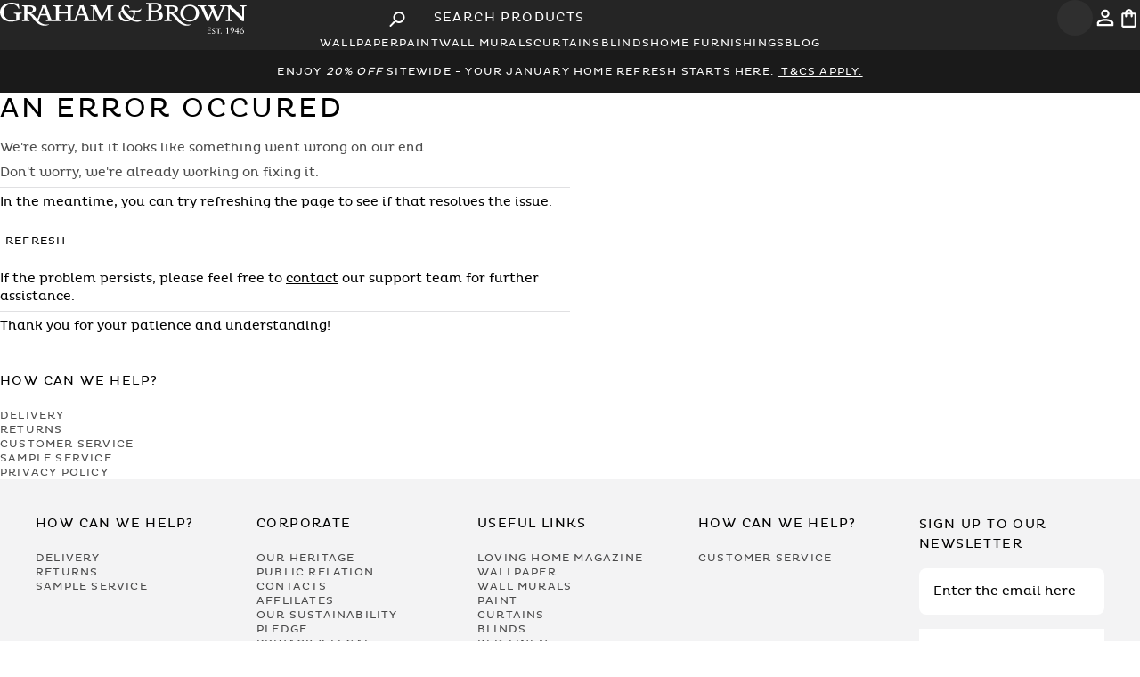

--- FILE ---
content_type: text/html; charset=utf-8
request_url: https://www.grahambrown.com/au/inspiration/
body_size: 63707
content:
<!DOCTYPE html><html lang="en-au"><head><meta charSet="utf-8"/><meta name="viewport" content="width=device-width, initial-scale=1.0"/><meta name="viewport" content="width=device-width, initial-scale=1"/><link rel="stylesheet" href="/_next/static/css/32d48810fa0c8230.css" data-precedence="next"/><link rel="stylesheet" href="/_next/static/css/e6d0dae4ce0e8b6e.css" data-precedence="next"/><link rel="stylesheet" href="/_next/static/css/3fe58088eff4890d.css" data-precedence="next"/><link rel="stylesheet" href="/_next/static/css/6e196c47e8cc5664.css" data-precedence="next"/><link rel="preload" as="script" fetchPriority="low" href="/_next/static/chunks/webpack-d7fcbcca5a3d260b.js"/><script src="/_next/static/chunks/cd088030-542e1468b646cf8f.js" async=""></script><script src="/_next/static/chunks/9813-35e83c50d29d20e0.js" async=""></script><script src="/_next/static/chunks/main-app-a96a952b31eaba63.js" async=""></script><script src="/_next/static/chunks/63d1e7d4-863564e31a9ffc51.js" async=""></script><script src="/_next/static/chunks/1535-3c7a5cd0ec8ecaf8.js" async=""></script><script src="/_next/static/chunks/7368-601531444d256fcd.js" async=""></script><script src="/_next/static/chunks/7499-35f004c8dc37d7a4.js" async=""></script><script src="/_next/static/chunks/90-15ebd5e775b58074.js" async=""></script><script src="/_next/static/chunks/app/layout-a08c8c7200f5876e.js" async=""></script><script src="/_next/static/chunks/39231027-f62bb5b66f7c7d66.js" async=""></script><script src="/_next/static/chunks/2208-9afa975c32469d1e.js" async=""></script><script src="/_next/static/chunks/5641-7d4162d11133fb65.js" async=""></script><script src="/_next/static/chunks/3914-6600da3ba8004717.js" async=""></script><script src="/_next/static/chunks/3236-b9bfcb0f2680b6f0.js" async=""></script><script src="/_next/static/chunks/1689-7941bc25674ab51a.js" async=""></script><script src="/_next/static/chunks/1876-e2103c8ece802d76.js" async=""></script><script src="/_next/static/chunks/4392-90ccf4988c61707a.js" async=""></script><script src="/_next/static/chunks/4943-b3bb175264f479a4.js" async=""></script><script src="/_next/static/chunks/6300-e4eaf07006149544.js" async=""></script><script src="/_next/static/chunks/5042-a34f894a4749fbfe.js" async=""></script><script src="/_next/static/chunks/4703-3e8246cb0f2407c5.js" async=""></script><script src="/_next/static/chunks/2352-c2e3307ba75ed703.js" async=""></script><script src="/_next/static/chunks/3579-779d08b8f6d25466.js" async=""></script><script src="/_next/static/chunks/app/%5Bcountry%5D/layout-a2fab3fdedb3c5b3.js" async=""></script><script src="/_next/static/chunks/3984-2e90b7ca8f029268.js" async=""></script><script src="/_next/static/chunks/8556-497b644645a0c9ee.js" async=""></script><script src="/_next/static/chunks/app/%5Bcountry%5D/%5Bcategory%5D/page-62d5afb2ca6d2621.js" async=""></script><link rel="preload" href="https://www.googletagmanager.com/gtm.js?id=GTM-M8JK38" as="script"/><link rel="preload" href="https://cdn-redirector.glopal.com/glopal-loader.js?glopal_store_id=grahambrown" as="script"/><link rel="preload" href="https://widget.trustpilot.com/bootstrap/v5/tp.widget.bootstrap.min.js" as="script"/><link rel="preload" href="//vpna4oimzu.kameleoon.eu/engine.js" as="script"/><meta name="ssr-start" content="1768661503583"/><link rel="icon" fetchPriority="low" href="/favicon.ico"/><link rel="preload" href="/assets/fonts/plutoregular.woff" as="font" type="font/ttf" crossorigin="anonymous"/><link rel="dns-prefetch" href="https://cdn.cookielaw.org/scripttemplates/otSDKStub.js" as="script" type="text/javascript"/><link rel="preload" as="script" type="text/javascript" fetchPriority="low" href="//gepi.global-e.com/includes/js/1261"/><link fetchPriority="low" rel="preload" type="text/css" href="//gepi.global-e.com/includes/css/1261" as="css"/><title>Inspiration</title><meta name="description" content="Visit the UK&#x27;s no 1 wallpaper supplier Graham &amp; Brown to find the latest wallpaper designs from a range of established brands. Free delivery available. Graham &amp; Brown"/><link rel="manifest" href="/manifest.webmanifest" crossorigin="use-credentials"/><meta name="robots" content="index, follow"/><link rel="canonical" href="https://www.grahambrown.com/au/inspiration/"/><link rel="alternate" hrefLang="en-gb" href="https://www.grahambrown.com/uk/inspiration/"/><link rel="alternate" hrefLang="en-us" href="https://www.grahambrown.com/us/inspiration/"/><link rel="alternate" hrefLang="en-ca" href="https://www.grahambrown.com/ca/inspiration/"/><link rel="alternate" hrefLang="x-default" href="https://www.grahambrown.com/row/inspiration/"/><link rel="alternate" hrefLang="fr-fr" href="https://www.grahambrown.com/fr/inspiration/"/><link rel="alternate" hrefLang="de-de" href="https://www.grahambrown.com/de/inspiration/"/><link rel="alternate" hrefLang="nl" href="https://www.grahambrown.com/nl/inspiration/"/><meta property="og:title" content="Inspiration"/><meta property="og:description" content="Visit the UK&#x27;s no 1 wallpaper supplier Graham &amp; Brown to find the latest wallpaper designs from a range of established brands. Free delivery available. Graham &amp; Brown"/><meta property="og:site_name" content="Graham &amp; Brown "/><meta property="og:image" content="https://www.grahambrown.com/opengraph-image-graham-and-brown.jpg"/><meta property="og:image:width" content="1200"/><meta property="og:image:height" content="630"/><meta property="og:image:alt" content="Graham &amp; Brown "/><meta property="og:type" content="website"/><meta name="twitter:card" content="summary_large_image"/><meta name="twitter:title" content="Inspiration"/><meta name="twitter:description" content="Visit the UK&#x27;s no 1 wallpaper supplier Graham &amp; Brown to find the latest wallpaper designs from a range of established brands. Free delivery available. Graham &amp; Brown"/><meta name="twitter:image" content="https://www.grahambrown.com/opengraph-image-graham-and-brown.jpg"/><meta name="twitter:image:width" content="1200"/><meta name="twitter:image:height" content="630"/><meta name="twitter:image:alt" content="Graham &amp; Brown "/><script src="/_next/static/chunks/polyfills-42372ed130431b0a.js" noModule=""></script></head><body class="loading" lang="en-au" data-gem-ignore="true"><div hidden=""><!--$--><!--/$--></div><script>((a,b,c,d,e,f,g,h)=>{let i=document.documentElement,j=["light","dark"];function k(b){var c;(Array.isArray(a)?a:[a]).forEach(a=>{let c="class"===a,d=c&&f?e.map(a=>f[a]||a):e;c?(i.classList.remove(...d),i.classList.add(f&&f[b]?f[b]:b)):i.setAttribute(a,b)}),c=b,h&&j.includes(c)&&(i.style.colorScheme=c)}if(d)k(d);else try{let a=localStorage.getItem(b)||c,d=g&&"system"===a?window.matchMedia("(prefers-color-scheme: dark)").matches?"dark":"light":a;k(d)}catch(a){}})("data-theme","theme","system",null,["light","dark"],null,true,true)</script><script>(self.__next_s=self.__next_s||[]).push(["https://cdn-redirector.glopal.com/glopal-loader.js?glopal_store_id=grahambrown",{"type":"text/javascript"}])</script><script>(self.__next_s=self.__next_s||[]).push([0,{"async":true,"children":"let CRL8_SITENAME = 'grahamandbrown-vz057y';!function(){let e=window.crl8=window.crl8||{},n=!1,i=[];e.ready=function(e){n?e():i.push(e)},e.pixel=e.pixel||function(){e.pixel.q.push(arguments)},e.pixel.q=e.pixel.q||[];let t=window.document,o=t.createElement(\"script\"),c=e.debug||-1!==t.location.search.indexOf(\"crl8-debug=true\")?\"js\":\"min.js\";o.async=!0,o.src=t.location.protocol+\"//edge.curalate.com/sites/\"+CRL8_SITENAME+\"/site/latest/site.\"+c,o.onload=function(){n=!0,i.forEach(function(e){e()})};let r=t.getElementsByTagName(\"script\")[0];r.parentNode.insertBefore(o,r.nextSibling)}();","id":"Curalate-Carousel-Bazaarvoice"}])</script><script>(self.__next_s=self.__next_s||[]).push([0,{"children":"\n          let kameleoonLoadingTimeout = 1000;\n          window.kameleoonQueue = window.kameleoonQueue || [];\n          window.kameleoonStartLoadTime = new Date().getTime();\n\n          if (!document.getElementById(\"kameleoonLoadingStyleSheet\") && !window.kameleoonDisplayPageTimeOut) {\n            let kameleoonS = document.getElementsByTagName(\"script\")[0];\n            let kameleoonStn = document.createElement(\"style\");\n            kameleoonStn.type = \"text/css\";\n            kameleoonStn.id = \"kameleoonLoadingStyleSheet\";\n            let css = \"* { visibility: hidden !important; background-image: none !important; }\";\n\n            if (kameleoonStn.styleSheet) {\n              kameleoonStn.styleSheet.cssText = css;\n            } else {\n              kameleoonStn.appendChild(document.createTextNode(css));\n            }\n\n            kameleoonS.parentNode.insertBefore(kameleoonStn, kameleoonS);\n\n            window.kameleoonDisplayPage = function(fromEngine) {\n              if (!fromEngine) {\n                window.kameleoonTimeout = true;\n              }\n              if (kameleoonStn.parentNode) {\n                kameleoonStn.parentNode.removeChild(kameleoonStn);\n              }\n            };\n\n            window.kameleoonDisplayPageTimeOut = window.setTimeout(window.kameleoonDisplayPage, kameleoonLoadingTimeout);\n          }\n        ","id":"kameleoon-loading-style"}])</script><script>(self.__next_s=self.__next_s||[]).push([0,{"children":"\n          window.kameleoonIframeURL = \"https://www.grahambrown.com/kameleoon/kameleoon_static_file.html\";\n          window.kameleoonLightIframe = false;\n\n          let el = document.createElement(\"a\");\n          el.href = kameleoonIframeURL;\n          window.kameleoonIframeOrigin = el.origin || (el.protocol + \"//\" + el.hostname);\n\n          if (location.href.indexOf(window.kameleoonIframeOrigin) !== 0) {\n            window.kameleoonLightIframe = true;\n\n            let onKameleoonMessage = function(event) {\n              if (event.origin === window.kameleoonIframeOrigin && event.data?.slice?.(0, 9) === \"Kameleoon\") {\n                window.removeEventListener(\"message\", onKameleoonMessage);\n                window.kameleoonExternalIFrameLoaded = true;\n\n                if (window.Kameleoon) {\n                  eval(event.data);\n                  Kameleoon.Analyst.load();\n                } else {\n                  window.kameleoonExternalIFrameLoadedData = event.data;\n                }\n              }\n            };\n\n            window.addEventListener(\"message\", onKameleoonMessage, false);\n\n            let iframe = document.createElement(\"iframe\");\n            iframe.src = kameleoonIframeURL;\n            iframe.id = \"kameleoonExternalIframe\";\n            iframe.style.cssText = \"float: left !important; opacity: 0 !important; width: 0; height: 0;\";\n            document.head.appendChild(iframe);\n          }\n        ","id":"kameleoon-iframe-loader"}])</script><script>(self.__next_s=self.__next_s||[]).push(["//vpna4oimzu.kameleoon.eu/engine.js",{"id":"kameleoon-engine-loader"}])</script><div id="navbar-container" class="sticky top-0 z-[60] lg:relative"><header class="bg-[var(--charcoal)] px-3 md:px-10 xl:px-20 py-3 md:py-5 flex items-center gap-3 relative" id="Navbar"><div class="flex-1 md:flex-1 lg:flex flex items-center justify-start text-[0px]"><button type="button" class="cursor-pointer flex p-2 items-center justify-center rounded bg-[var(--light-charcoal)] text-white border-0 lg:hidden hover:bg-neutral-600 transition-all duration-300 rounded-full aspect-square" aria-label="Open search"><svg width="25" height="25" viewBox="0 0 25 25" xmlns="http://www.w3.org/2000/svg" class="w-6 h-6"><path d="M8.85413 14.5833H9.67704L9.96871 14.3021C8.71871 12.8438 8.07288 10.8542 8.42704 8.73959C8.91663 5.84376 11.3333 3.53126 14.25 3.17709C18.6562 2.63543 22.3645 6.34376 21.8229 10.75C21.4687 13.6667 19.1562 16.0833 16.2604 16.5729C14.1458 16.9271 12.1562 16.2813 10.6979 15.0313L10.4166 15.3229V16.1458L5.98954 20.5729C5.56246 21 4.86454 21 4.43746 20.5729C4.01038 20.1458 4.01038 19.4479 4.43746 19.0208L8.85413 14.5833ZM15.1041 14.5833C17.6979 14.5833 19.7916 12.4896 19.7916 9.89584C19.7916 7.30209 17.6979 5.20834 15.1041 5.20834C12.5104 5.20834 10.4166 7.30209 10.4166 9.89584C10.4166 12.4896 12.5104 14.5833 15.1041 14.5833Z" fill="currentColor"></path></svg></button><a aria-label="Logo" title="Graham &amp; Brown" class="hidden lg:block relative z-50" href="/au/"><svg viewBox="0 0 396 50" fill="none" xmlns="http://www.w3.org/2000/svg" shape-rendering="geometricPrecision" height="30"><path d="M49.6946 17.2383C49.9616 17.3377 50.2473 17.4122 50.4956 17.5488C51.1601 17.9028 51.8183 18.2629 52.4579 18.6603C54.0289 19.6352 55.2584 20.9703 56.3699 22.4295C57.3882 23.7646 58.419 25.0934 59.4622 26.4161C59.5492 26.5278 59.7292 26.5775 59.8596 26.6582C59.928 26.534 60.0087 26.4161 60.0584 26.2857C60.3502 25.5405 60.6421 24.7892 60.9277 24.044C61.2506 23.2057 61.5797 22.3674 61.9026 21.5229C62.3869 20.2624 62.8837 19.0019 63.3618 17.7413C63.7406 16.7416 64.1008 15.7294 64.4796 14.7235C64.8894 13.643 65.3116 12.575 65.7215 11.4945C66.1065 10.4823 66.4666 9.46398 66.8454 8.44561C67.0627 7.86191 67.3794 7.29684 67.5098 6.69451C67.6402 6.09219 67.6092 5.45881 67.634 4.83785C67.6402 4.6702 67.5968 4.50254 67.5595 4.21069C69.6149 4.55222 71.6019 4.5398 73.5641 3.71393C73.8374 4.40319 74.1106 5.09866 74.3838 5.79413C74.7191 6.65104 75.0606 7.50796 75.3898 8.37109C75.663 9.0914 75.9238 9.81792 76.1908 10.5382C76.5199 11.4138 76.8552 12.2831 77.1781 13.1587C77.5445 14.1522 77.9046 15.1457 78.271 16.1392C78.6746 17.2197 79.0969 18.294 79.5005 19.3682C79.8855 20.3866 80.2456 21.4112 80.6306 22.4295C81.028 23.4789 81.413 24.5284 81.8477 25.5654C82.0464 26.0435 82.2948 26.5278 82.6301 26.919C83.1455 27.5276 83.8968 27.8008 84.6544 27.925C85.8963 28.1237 87.1382 28.1485 88.3615 27.7325C89.2743 27.422 89.8021 26.8818 89.8021 25.8386C89.8021 19.8526 89.8021 13.8666 89.8021 7.88054C89.8021 6.89943 89.2681 6.2288 88.3863 6.03009C87.7095 5.87485 87.014 5.78171 86.3248 5.74445C85.8715 5.71961 85.71 5.53333 85.7225 5.11729C85.7225 5.02414 85.7287 4.931 85.7225 4.83785C85.6976 4.42181 85.8653 4.24795 86.2999 4.25416C87.5232 4.27279 88.7465 4.26036 89.9636 4.26036C92.6585 4.26036 95.3535 4.26036 98.0484 4.26036C98.6756 4.26036 98.6632 4.26037 98.6756 4.8689C98.688 5.9059 98.6632 5.72582 97.8125 5.72582C96.999 5.72582 96.229 5.85623 95.5211 6.25364C95.074 6.50202 94.7077 6.84354 94.7077 7.43345C94.7139 9.94211 94.7139 12.4508 94.7139 14.9532C94.7139 14.9967 94.7263 15.0464 94.7449 15.1519C94.9002 15.1581 95.0616 15.1768 95.2293 15.1768C99.4766 15.1768 103.724 15.1768 107.971 15.1768C108.574 15.1768 108.598 15.1519 108.598 14.5372C108.598 12.2955 108.605 10.0539 108.598 7.81223C108.592 6.93047 108.071 6.2288 107.251 6.04251C106.562 5.88106 105.848 5.80655 105.14 5.73824C104.631 5.68857 104.525 5.61405 104.519 5.09245C104.519 5.01172 104.525 4.93721 104.519 4.85649C104.482 4.41561 104.674 4.25416 105.127 4.26036C108.654 4.27278 112.181 4.26658 115.702 4.26658C115.982 4.26658 116.267 4.26658 116.547 4.26658C117.491 4.26658 117.689 4.50875 117.453 5.46502C117.428 5.57679 117.23 5.7072 117.099 5.71961C116.646 5.76308 116.18 5.70099 115.739 5.78792C114.994 5.93695 114.206 6.07977 113.746 6.79387C113.61 7.0112 113.529 7.30305 113.523 7.56385C113.498 8.56359 113.51 9.56954 113.51 10.5693C113.51 15.6797 113.529 20.784 113.492 25.8945C113.485 27.0246 113.988 27.4158 114.827 27.7201C116.46 28.3162 118.049 28.0678 119.509 27.1736C119.863 26.9563 120.161 26.5465 120.335 26.1553C120.67 25.4163 120.881 24.6153 121.173 23.8577C121.564 22.858 121.999 21.8769 122.396 20.8771C122.694 20.1196 122.949 19.3496 123.241 18.5858C123.563 17.7351 123.905 16.8906 124.222 16.0399C124.439 15.45 124.619 14.8415 124.843 14.2453C125.103 13.5374 125.383 12.8358 125.662 12.1341C125.985 11.3144 126.327 10.4948 126.637 9.66889C127.035 8.61948 127.469 7.58248 127.761 6.50202C127.916 5.93074 127.805 5.29115 127.805 4.68261C127.805 4.56463 127.761 4.44665 127.724 4.24795C128.096 4.26658 128.426 4.24174 128.736 4.31004C130.282 4.62052 131.773 4.35351 133.257 3.94368C133.356 3.91263 133.449 3.80086 133.542 3.80086C133.666 3.80086 133.859 3.85054 133.896 3.93126C134.169 4.59568 134.405 5.27253 134.666 5.94316C134.933 6.62621 135.231 7.29063 135.486 7.97989C135.771 8.74367 136.02 9.52607 136.293 10.2961C136.579 11.0909 136.889 11.8857 137.187 12.6805C137.572 13.6927 137.957 14.7111 138.348 15.7232C138.758 16.7975 139.181 17.8717 139.59 18.9522C139.975 19.9705 140.336 20.9951 140.714 22.0197C141.012 22.8269 141.323 23.628 141.627 24.4352C141.851 25.0189 142.056 25.615 142.31 26.1925C142.565 26.7824 143.024 27.1985 143.589 27.4903C144.62 28.0181 145.719 28.1423 146.856 27.9685C147.52 27.8691 148.16 27.6456 148.594 27.1426C148.855 26.8445 149.023 26.3602 149.023 25.9566C149.054 19.8898 149.048 13.8293 149.041 7.76256C149.041 6.93048 148.507 6.20396 147.712 6.02388C147.005 5.85622 146.284 5.76308 145.558 5.66373C144.968 5.583 144.943 5.53954 144.949 4.67641C144.955 4.17343 145.278 4.22932 145.589 4.23553C146.7 4.25416 147.812 4.26037 148.923 4.29763C149.47 4.31625 150.01 4.39698 150.55 4.44044C151.674 4.52117 152.742 4.2169 153.816 3.94989C153.959 3.91263 154.09 3.81328 154.332 3.68909C155.369 5.85622 156.4 8.02957 157.443 10.1905C158.48 12.339 159.511 14.4875 160.579 16.6174C161.634 18.7348 162.56 20.9206 163.727 22.9822C163.783 22.9636 163.845 22.9387 163.901 22.9201C164.186 22.3426 164.466 21.7651 164.751 21.1876C165.136 20.399 165.528 19.6104 165.906 18.8218C166.329 17.94 166.732 17.0458 167.167 16.1703C167.533 15.4189 167.943 14.68 168.31 13.9286C168.719 13.1028 169.098 12.2583 169.502 11.4262C169.874 10.6686 170.284 9.92969 170.638 9.16592C171.135 8.11029 171.743 7.09814 171.861 5.89348C171.905 5.43397 172.023 4.97446 172.135 4.52738C172.159 4.42181 172.284 4.31004 172.395 4.26658C172.52 4.2169 172.675 4.23553 172.811 4.23553C175.68 4.24174 178.549 4.25416 181.412 4.24795C181.84 4.24795 181.989 4.37835 181.977 4.81302C181.952 5.60784 181.977 5.60163 181.176 5.7134C180.53 5.80655 179.878 5.86864 179.251 6.03009C178.338 6.26606 177.903 6.90564 177.897 7.73772C177.866 11.9354 177.872 16.1393 177.885 20.3369C177.891 22.1811 177.965 24.0254 177.99 25.8696C178.003 26.7265 178.332 27.2109 179.313 27.5027C180.064 27.7263 180.865 27.7884 181.635 27.956C181.766 27.9871 181.946 28.1547 181.964 28.2789C182.014 28.5832 181.983 28.8937 181.983 29.2414C177.655 29.2414 173.37 29.2414 169.036 29.2414C169.036 28.8875 169.011 28.5584 169.048 28.2355C169.061 28.1299 169.216 27.9809 169.328 27.956C169.787 27.8753 170.266 27.8877 170.713 27.7697C171.327 27.6021 171.955 27.422 172.501 27.1115C172.954 26.8507 173.097 26.2857 173.11 25.7579C173.128 24.8016 173.122 23.8453 173.116 22.889C173.078 18.8652 173.041 14.8415 172.998 10.8239C172.998 10.6065 172.929 10.383 172.892 10.1657C172.843 10.1657 172.793 10.1657 172.743 10.1657C172.445 10.7369 172.141 11.302 171.855 11.8733C171.247 13.0904 170.644 14.3074 170.042 15.5245C169.589 16.4559 169.154 17.3936 168.695 18.325C168.21 19.3061 167.689 20.2686 167.21 21.2497C166.813 22.0632 166.472 22.8952 166.087 23.7149C165.702 24.5221 165.267 25.3108 164.901 26.1242C164.559 26.888 164.304 27.6952 163.975 28.4652C163.87 28.7136 163.683 28.993 163.454 29.111C162.92 29.3904 162.342 29.5829 161.746 29.8313C158.449 23.2243 155.17 16.6484 151.836 9.95453C151.767 10.1781 151.687 10.3147 151.687 10.4513C151.68 15.748 151.693 21.0448 151.674 26.3416C151.674 26.9749 152.345 27.5897 153.028 27.7573C153.705 27.9188 154.406 28.0057 155.096 28.0616C155.487 28.0926 155.636 28.2293 155.611 28.6018C155.605 28.695 155.611 28.7881 155.611 28.8813C155.605 29.4712 155.549 29.5333 154.971 29.5333C152.214 29.5333 149.457 29.5395 146.7 29.5395C142.658 29.5395 138.615 29.5333 134.573 29.5519C134.095 29.5519 133.964 29.3718 133.989 28.9558C133.996 28.813 133.996 28.6763 133.989 28.5335C133.983 28.2293 134.12 28.0989 134.443 28.074C134.983 28.0306 135.542 27.9995 136.045 27.8256C137.429 27.3537 137.454 26.4533 137.038 25.3356C136.74 24.5159 136.423 23.6963 136.113 22.8828C135.84 22.1687 135.585 21.4484 135.256 20.7592C135.182 20.6039 134.852 20.4859 134.641 20.4859C132.698 20.4673 130.754 20.4735 128.811 20.4735C127.805 20.4735 126.805 20.4549 125.805 20.4859C125.619 20.4921 125.352 20.6412 125.265 20.7964C125.072 21.1379 124.967 21.5354 124.824 21.9079C124.619 22.4544 124.408 23.0008 124.203 23.5473C123.874 24.4228 123.539 25.2921 123.222 26.1677C123.005 26.7762 122.775 27.391 122.62 28.0243C122.502 28.5025 122.502 29.0054 122.446 29.5208C122.315 29.5333 122.197 29.5457 122.073 29.5457C116.416 29.5457 110.759 29.5395 105.102 29.5519C104.655 29.5519 104.537 29.347 104.531 28.962C104.519 28.1423 104.537 28.1175 105.332 28.074C106.139 28.0306 106.934 27.925 107.679 27.54C108.3 27.2171 108.592 26.6955 108.598 26.0621C108.63 23.3858 108.611 20.7033 108.611 18.0207C108.611 17.6854 108.524 17.4991 108.133 17.4991C103.761 17.5116 99.3897 17.5054 95.0182 17.5054C94.9436 17.5054 94.8691 17.524 94.7139 17.5426C94.7139 17.7289 94.7139 17.909 94.7139 18.0891C94.7139 20.7219 94.7511 23.3548 94.6953 25.9876C94.6704 27.0122 95.3473 27.5586 96.111 27.7511C96.8003 27.925 97.5206 27.9995 98.2285 28.0616C98.57 28.0926 98.6942 28.1858 98.688 28.5335C98.6694 29.7444 98.7936 29.5333 97.7007 29.5333C89.9263 29.5395 82.1582 29.5395 74.3838 29.5395C73.8436 29.5395 73.7318 29.4339 73.7194 28.8937C73.7008 28.1982 73.7815 28.1175 74.3652 28.074C75.0606 28.0181 75.7561 28.0119 76.3646 27.5586C76.9546 27.124 77.2091 26.3788 76.9546 25.7144C76.5385 24.6091 76.1349 23.5038 75.7251 22.3923C75.545 21.9017 75.3711 21.4112 75.1724 20.933C75.0544 20.6536 74.8681 20.4549 74.508 20.4549C71.546 20.4673 68.5841 20.4611 65.6221 20.4611C65.1316 20.4611 64.9701 20.6536 64.759 21.318C64.492 22.1377 64.1939 22.9449 63.8897 23.7522C63.5792 24.578 63.2501 25.3915 62.9334 26.2112C62.5981 27.0867 62.2503 27.9622 61.9585 28.8502C61.8964 29.0365 61.9709 29.378 62.1137 29.5084C63.0017 30.3343 63.9021 31.154 64.8521 31.9115C66.1189 32.9175 67.5781 33.6005 69.0746 34.1842C69.8508 34.4885 70.6953 34.6251 71.5026 34.8611C72.9494 35.2833 74.4211 35.1653 75.8803 35.0473C76.613 34.9853 77.3271 34.7431 78.0536 34.6003C78.3082 34.5506 78.5753 34.5444 78.9416 34.5133C78.8361 34.681 78.805 34.7741 78.7367 34.8362C77.8736 35.6124 76.8428 36.0285 75.7437 36.3886C73.7318 37.053 71.6826 36.9413 69.6335 36.8605C68.938 36.8357 68.2426 36.5749 67.5595 36.401C66.8889 36.2272 66.2058 36.0719 65.5538 35.8235C64.6845 35.4882 63.7903 35.1591 63.0017 34.681C61.5735 33.8054 60.1701 32.8678 58.8289 31.8618C58.0651 31.2844 57.4069 30.5516 56.7487 29.8437C55.8421 28.8626 54.9603 27.8629 54.1158 26.8259C53.3645 25.9007 52.6876 24.9134 51.9611 23.9633C50.7875 22.4295 49.6077 20.902 48.0987 19.6725C47.1735 18.9211 46.1614 18.2753 45.0188 17.8841C44.7394 17.7848 44.4103 17.8096 44.075 17.7786C44.0625 18.0021 44.0439 18.1511 44.0439 18.3064C44.0439 20.8771 44.0812 23.4479 44.0253 26.0187C44.0067 26.9252 44.6338 27.658 45.4473 27.807C46.0248 27.9126 46.6085 27.9995 47.1922 28.0678C47.6206 28.1175 47.7075 28.2355 47.6951 28.8813C47.6889 29.229 47.6392 29.5457 47.1735 29.5457C43.4105 29.5395 39.6538 29.5395 35.8908 29.5519C35.5989 29.5519 35.5058 29.4463 35.4809 29.1793C35.3878 28.1734 35.4126 28.1734 36.3751 28.043C36.9774 27.9622 37.5798 27.807 38.1573 27.5959C38.9707 27.304 39.1322 26.5713 39.1322 25.8199C39.1384 20.3804 39.1197 14.947 39.1135 9.50744C39.1135 8.961 39.1197 8.40835 39.1135 7.86191C39.0887 6.4896 38.4056 6.03009 37.201 5.79413C36.7415 5.70719 36.2633 5.71341 35.8038 5.63268C35.6859 5.61405 35.5244 5.4526 35.4996 5.32841C35.4499 5.08624 35.4934 4.83165 35.4809 4.57705C35.4685 4.31625 35.5803 4.22311 35.8473 4.22932C36.6794 4.24174 37.5053 4.23553 38.3373 4.23553C41.8644 4.25416 45.3914 4.22932 48.9122 4.31004C50.0982 4.33488 51.3153 4.49633 52.4579 4.81302C53.8302 5.19801 55.2025 5.68856 56.2333 6.79387C56.848 7.45208 57.3137 8.15997 57.4628 9.06657C57.5124 9.37083 57.6615 9.66268 57.6739 9.96695C57.7546 11.7491 57.1088 13.2642 55.7489 14.3944C55.0038 15.0153 54.1158 15.481 53.2651 15.9592C52.2529 16.5305 51.129 16.8099 49.9927 17.0272C49.9057 17.0458 49.825 17.0893 49.7443 17.1266C49.7194 17.1452 49.707 17.1949 49.6946 17.2383ZM44.0625 15.2202C44.7332 15.2885 45.3603 15.4003 45.9937 15.4127C46.9065 15.4252 47.8069 15.481 48.7259 15.2078C49.5021 14.9781 50.2286 14.6924 50.8806 14.2391C51.8804 13.5374 52.4827 12.5874 52.8491 11.3951C53.1906 10.2712 52.6628 8.52633 51.7872 7.84328C50.893 7.14781 49.9119 6.74419 48.8129 6.45234C47.3909 6.07977 45.9875 6.28468 44.5717 6.3592C44.2178 6.37783 44.0129 6.5579 44.0191 6.99257C44.0439 9.5447 44.0315 12.0968 44.0315 14.649C44.0377 14.8042 44.0501 14.9594 44.0625 15.2202ZM70.1551 7.65079C70.1116 7.63837 70.0619 7.63216 70.0185 7.61974C69.9129 7.80602 69.7887 7.97989 69.708 8.1786C69.472 8.77472 69.2547 9.38325 69.025 9.97937C68.7331 10.7494 68.4288 11.5131 68.1308 12.2769C67.9755 12.6867 67.8327 13.1028 67.6837 13.5126C67.4043 14.2578 67.1248 15.0029 66.8392 15.748C66.597 16.3752 66.3611 17.0024 66.1127 17.6295C65.9699 17.9835 66.0754 18.2815 66.3859 18.2815C68.7952 18.2878 71.2107 18.2878 73.62 18.2878C73.9491 18.2878 74.0423 18.1139 73.9491 17.8345C73.8125 17.406 73.6697 16.9837 73.5083 16.5615C73.1978 15.7356 72.8687 14.916 72.5644 14.0839C72.2788 13.3201 72.0242 12.5501 71.7323 11.7926C71.4281 11.0102 71.0865 10.2402 70.7885 9.45777C70.5587 8.86165 70.3662 8.25311 70.1551 7.65079ZM130.295 7.63215C130.239 7.64457 130.189 7.657 130.133 7.66941C129.835 8.45182 129.537 9.24043 129.245 10.0228C129.034 10.5879 128.842 11.1592 128.637 11.718C128.407 12.3266 128.159 12.9289 127.935 13.5437C127.656 14.3074 127.407 15.0774 127.128 15.8412C126.898 16.4746 126.619 17.0893 126.401 17.7289C126.24 18.207 126.314 18.2815 126.811 18.2815C129.127 18.2815 131.45 18.2815 133.766 18.2815C134.225 18.2815 134.349 18.1077 134.194 17.673C134.027 17.2073 133.847 16.754 133.666 16.2945C133.337 15.4624 132.99 14.6303 132.673 13.792C132.375 12.991 132.108 12.1713 131.816 11.3703C131.499 10.4886 131.17 9.6068 130.829 8.73746C130.673 8.36489 130.469 8.00473 130.295 7.63215Z" fill="white"></path><path d="M388.885 22.7339C388.91 22.5786 388.966 22.4234 388.966 22.2682C388.972 17.3626 388.972 12.4571 388.972 7.55772C388.972 6.7629 388.531 6.1792 387.749 6.01155C387.041 5.85631 386.321 5.76937 385.601 5.67002C385.004 5.58929 384.967 5.51478 384.998 4.62681C385.017 4.13626 385.352 4.23561 385.632 4.23561C388.767 4.2294 391.897 4.2294 395.033 4.23561C395.331 4.23561 395.679 4.14868 395.685 4.66407C395.703 5.52099 395.666 5.5955 395.095 5.67002C394.375 5.76937 393.654 5.8563 392.946 6.01775C392.27 6.17299 391.692 6.72564 391.692 7.60119C391.673 13.7238 391.605 19.8464 391.587 25.9691C391.58 27.0744 391.729 28.1797 391.804 29.285C391.81 29.3408 391.798 29.4029 391.791 29.5271C390.761 29.5271 389.749 29.5396 388.736 29.5147C388.569 29.5085 388.382 29.3284 388.24 29.1918C387.339 28.2914 386.451 27.3786 385.545 26.4782C383.458 24.3918 381.359 22.3116 379.267 20.2314C377.721 18.6915 376.168 17.1577 374.622 15.6177C373.169 14.1647 371.735 12.693 370.282 11.24C369.853 10.8115 369.412 10.3955 368.978 9.97324C368.934 9.99187 368.884 10.0167 368.841 10.0353C368.822 10.2092 368.797 10.3831 368.797 10.5569C368.797 15.6798 368.816 20.8027 368.785 25.9256C368.779 26.8943 369.418 27.5214 370.207 27.7326C370.89 27.9189 371.61 27.981 372.318 28.0617C372.772 28.1114 372.902 28.2542 372.89 28.8255C372.883 29.3346 372.722 29.5333 372.306 29.5333C369.127 29.5333 365.947 29.5271 362.762 29.5396C362.389 29.5396 362.234 29.4278 362.259 29.0676C362.265 28.9869 362.259 28.9124 362.259 28.8317C362.259 28.0989 362.259 28.1051 362.992 28.0617C363.799 28.012 364.594 27.9437 365.326 27.5277C365.842 27.2358 366.183 26.8943 366.183 26.2485C366.171 20.1507 366.171 14.0591 366.189 7.96135C366.189 7.45216 365.922 7.11684 365.624 6.79395C364.923 6.03638 364.097 5.63276 363.004 5.71349C362.11 5.78179 361.303 5.93703 360.582 6.48968C360.005 6.93056 359.657 7.52047 359.378 8.17868C358.968 9.15358 358.527 10.1099 358.123 11.0848C357.645 12.2273 357.21 13.3885 356.72 14.5248C356.087 15.9965 355.397 17.4495 354.764 18.9212C354.267 20.0762 353.832 21.2498 353.342 22.4048C352.969 23.2803 352.541 24.131 352.168 25.0004C351.765 25.938 351.373 26.8881 351.007 27.8443C350.858 28.2418 350.833 28.6888 350.678 29.0863C350.603 29.2725 350.361 29.4961 350.187 29.5085C349.436 29.5582 348.685 29.5582 347.933 29.5209C347.741 29.5147 347.468 29.3533 347.393 29.1918C346.685 27.6953 346.002 26.1802 345.338 24.665C344.86 23.5722 344.431 22.4544 343.947 21.3616C343.562 20.4922 343.102 19.6539 342.705 18.7908C342.413 18.1512 342.165 17.4868 341.891 16.8348C341.699 16.3815 341.513 15.922 341.289 15.4749C341.239 15.3693 341.078 15.3135 340.948 15.2203C340.724 15.7295 340.507 16.2014 340.308 16.6796C340.016 17.375 339.755 18.0829 339.457 18.7784C339.054 19.7098 338.625 20.635 338.215 21.5665C337.793 22.5165 337.371 23.4666 336.967 24.4229C336.489 25.5592 336.023 26.708 335.57 27.8568C335.434 28.2107 335.353 28.5833 335.272 28.9559C335.191 29.3222 335.073 29.583 334.601 29.5396C334.074 29.4961 333.527 29.4775 333.006 29.552C332.403 29.6389 332.155 29.2725 331.969 28.8565C331.329 27.4159 330.733 25.9566 330.1 24.5098C329.336 22.7587 328.553 21.02 327.765 19.2814C327.274 18.2133 326.74 17.1639 326.256 16.0897C325.958 15.4314 325.722 14.7422 325.424 14.084C325.033 13.2022 324.585 12.3453 324.194 11.4697C323.803 10.6004 323.511 9.68139 323.064 8.84931C322.679 8.12279 322.549 7.2162 321.779 6.73806C321.338 6.47105 320.885 6.17299 320.394 6.05501C319.581 5.86252 318.742 5.76316 317.91 5.70727C317.401 5.67623 317.246 5.47752 317.308 5.01181C317.32 4.91866 317.32 4.82552 317.308 4.73237C317.271 4.37222 317.42 4.23561 317.792 4.24182C318.922 4.26045 320.046 4.24803 321.176 4.24803C324.343 4.24803 327.504 4.24182 330.671 4.24182C330.733 4.24182 330.789 4.26045 330.838 4.26666C330.863 4.31012 330.888 4.33496 330.888 4.36601C331.019 5.66381 330.981 5.68864 329.677 5.76937C329.218 5.80042 328.758 5.89977 328.324 6.04259C327.547 6.30339 327.405 6.96781 327.827 7.90546C328.342 9.0356 328.814 10.1906 329.323 11.3207C329.715 12.1901 330.162 13.0408 330.553 13.9163C330.944 14.7794 331.279 15.6736 331.671 16.5367C332.155 17.6048 332.676 18.6542 333.167 19.716C333.459 20.3556 333.713 21.02 333.993 21.6658C334.192 22.1253 334.409 22.5724 334.676 23.1499C334.837 22.9388 335.005 22.796 335.086 22.6097C335.626 21.3367 336.129 20.0451 336.682 18.7784C337.414 17.0956 338.184 15.4314 338.936 13.7611C339.134 13.314 339.395 12.8793 339.495 12.4136C339.569 12.0659 339.513 11.6436 339.389 11.3021C339.141 10.6066 338.805 9.93598 338.501 9.25293C338.215 8.61335 337.93 7.96756 337.619 7.34039C337.259 6.61387 336.582 6.2413 335.856 6.04259C335.111 5.84389 334.328 5.788 333.558 5.68244C333.024 5.60792 332.987 5.51478 333.024 4.67028C333.043 4.21077 333.329 4.24803 333.639 4.24803C337.806 4.24803 341.972 4.25424 346.145 4.24182C346.555 4.24182 346.754 4.36601 346.76 4.79447C346.772 5.5272 346.71 5.61413 346.182 5.68244C345.4 5.78179 344.611 5.86872 343.841 6.04259C342.891 6.25372 342.63 6.93056 343.04 7.81231C343.618 9.07285 344.158 10.352 344.735 11.6126C345.139 12.5005 345.586 13.3699 345.984 14.2578C346.369 15.1272 346.704 16.0151 347.089 16.8845C347.48 17.7662 347.921 18.6232 348.312 19.4987C348.697 20.3494 349.045 21.2187 349.417 22.0757C349.598 22.4917 349.802 22.8891 350.063 23.4356C350.336 22.8705 350.56 22.4607 350.746 22.0322C351.349 20.6723 351.939 19.3062 352.528 17.9401C352.913 17.0397 353.274 16.1207 353.659 15.2203C354.112 14.1585 354.584 13.1091 355.043 12.0472C355.602 10.7619 356.267 9.51374 356.67 8.18489C357.043 6.96161 356.782 5.87493 355.031 5.75074C354.64 5.7259 354.248 5.69486 353.857 5.66381C353.522 5.63897 353.354 5.49615 353.373 5.12358C353.416 4.26666 353.18 4.23561 354.267 4.23561C358.216 4.24182 362.166 4.24182 366.115 4.23561C367.239 4.23561 368.357 4.19835 369.425 3.75747C369.518 3.72022 369.704 3.78231 369.779 3.85683C370.704 4.76342 371.61 5.68865 372.529 6.59524C374.305 8.34634 376.094 10.0912 377.863 11.8485C379.534 13.5127 381.192 15.1893 382.862 16.8534C384.775 18.7598 386.693 20.6537 388.612 22.5538C388.662 22.6035 388.687 22.678 388.724 22.7401C388.792 22.7339 388.842 22.7339 388.885 22.7339Z" fill="white"></path><path d="M234.522 0.286318C234.739 0.273898 234.907 0.255268 235.075 0.255268C239.601 0.255268 244.128 0.236638 248.661 0.273896C249.909 0.286315 251.164 0.36083 252.393 0.565746C253.958 0.826547 255.523 1.21154 256.864 2.11192C257.696 2.67078 258.373 3.39109 258.839 4.31011C259.484 5.58307 259.528 6.93675 259.292 8.2656C259.075 9.47025 258.267 10.3893 257.367 11.1965C256.286 12.1652 255.001 12.8048 253.573 13.5002C253.933 13.6369 254.2 13.7797 254.473 13.8294C255.659 14.0591 256.752 14.4938 257.814 15.0775C258.826 15.6301 259.646 16.3877 260.292 17.2881C260.714 17.878 260.913 18.6418 261.149 19.3496C261.298 19.7905 261.403 20.2687 261.397 20.7282C261.366 22.6097 260.894 24.3483 259.658 25.8386C258.901 26.7514 257.988 27.4221 256.957 27.9871C256.013 28.5087 255.026 28.8379 253.983 29.049C252.542 29.347 251.095 29.5147 249.624 29.5085C244.78 29.5023 239.943 29.5085 235.099 29.5085C234.944 29.5085 234.789 29.5085 234.541 29.5085C234.541 29.08 234.522 28.6826 234.553 28.2852C234.559 28.1983 234.752 28.0741 234.876 28.0554C235.578 27.9437 236.298 27.9002 236.993 27.745C237.906 27.5401 238.521 26.9315 238.521 25.9194C238.49 18.5424 238.496 11.1592 238.515 3.7823C238.515 2.96263 238.105 2.26095 237.248 2.06846C236.466 1.89459 235.683 1.73314 234.895 1.60895C234.615 1.56548 234.51 1.48476 234.522 1.20533C234.534 0.91348 234.522 0.621634 234.522 0.286318ZM242.899 27.1985C243.489 27.2917 244.023 27.3972 244.563 27.4469C245.153 27.5028 245.774 27.4097 246.339 27.5401C247.674 27.8443 248.978 27.658 250.282 27.4407C250.642 27.3786 251.021 27.3041 251.337 27.1302C252.07 26.739 252.809 26.354 253.467 25.8573C254.573 25.0128 255.175 23.7771 255.361 22.4544C255.516 21.3181 255.585 20.1383 255.194 18.9833C254.858 17.9898 254.337 17.1328 253.529 16.5367C252.095 15.4749 250.437 14.8663 248.636 14.885C246.953 14.8974 245.277 15.0651 243.594 15.1582C242.899 15.1955 242.899 15.183 242.899 15.8723C242.899 19.4552 242.899 23.0443 242.899 26.6272C242.899 26.8073 242.899 26.9874 242.899 27.1985ZM246.904 2.37273C246.904 2.33547 246.904 2.29821 246.898 2.26096C245.904 2.3541 244.911 2.45966 243.917 2.53417C243.557 2.56522 243.395 2.677 243.402 3.07441C243.426 4.15487 243.408 5.23533 243.408 6.3158C243.408 8.14761 243.414 9.97943 243.402 11.8175C243.402 12.0969 243.426 12.3142 243.768 12.3453C244.451 12.4074 245.134 12.4819 245.817 12.5378C246.27 12.575 246.724 12.5688 247.177 12.5999C248.972 12.7241 250.698 12.5005 252.238 11.5132C253.511 10.6935 254.256 9.51992 254.374 7.99237C254.417 7.44593 254.405 6.89328 254.368 6.34684C254.312 5.55202 253.983 4.83171 253.486 4.2418C252.573 3.15513 251.313 2.58385 249.947 2.39756C248.953 2.26716 247.922 2.37273 246.904 2.37273Z" fill="white"></path><path d="M277.803 17.1825C278.194 17.3936 278.511 17.6047 278.858 17.7538C280.622 18.5113 282.131 19.6104 283.36 21.0697C284.36 22.2557 285.298 23.4914 286.273 24.7023C287.502 26.2298 288.701 27.7946 289.992 29.2663C291.383 30.8497 293.035 32.1475 294.904 33.1286C295.786 33.5943 296.767 33.88 297.686 34.2774C299.704 35.1591 301.815 35.2337 303.957 35.0225C304.69 34.948 305.41 34.7245 306.131 34.5692C306.447 34.5009 306.77 34.4326 307.211 34.3333C307.05 34.5506 306.944 34.7741 306.77 34.9108C305.901 35.6 304.907 36.0161 303.846 36.3576C301.815 37.022 299.747 36.904 297.68 36.8233C296.996 36.7985 296.326 36.5315 295.655 36.3576C295.016 36.1899 294.351 36.0657 293.743 35.8049C292.681 35.3516 291.625 34.8673 290.613 34.296C289.613 33.7309 288.626 33.1224 287.726 32.4145C286.44 31.4024 285.192 30.3343 284.168 29.0365C283.367 28.0182 282.479 27.0743 281.678 26.0559C280.814 24.9631 280.057 23.7832 279.163 22.7214C278.318 21.7155 277.412 20.753 276.43 19.8898C275.667 19.213 274.773 18.6728 273.885 18.1636C273.406 17.8966 272.816 17.8283 272.164 17.642C272.164 17.9649 272.164 18.1263 272.164 18.294C272.164 20.8772 272.196 23.4666 272.146 26.0497C272.127 27.006 272.748 27.5214 273.444 27.7263C274.034 27.9002 274.661 27.9685 275.275 28.0182C275.642 28.0492 275.785 28.1858 275.766 28.5335C275.76 28.6764 275.76 28.813 275.766 28.9558C275.785 29.3594 275.592 29.5022 275.195 29.5022C273.27 29.4898 271.339 29.496 269.414 29.496C267.687 29.496 265.967 29.496 264.241 29.496C263.657 29.496 263.57 29.4215 263.558 28.9247C263.539 28.0802 263.558 28.0554 264.173 28.0244C264.949 27.9871 265.725 27.9374 266.408 27.4841C266.855 27.1923 267.178 26.8259 267.178 26.2608C267.178 19.9768 267.178 13.6927 267.178 7.40864C267.178 6.68833 266.744 6.23503 266.154 6.0177C265.508 5.78173 264.8 5.6948 264.117 5.61407C263.707 5.5644 263.496 5.45884 263.558 5.02417C263.57 4.93102 263.57 4.83788 263.558 4.74474C263.508 4.31007 263.707 4.17967 264.129 4.18588C266.185 4.20451 268.234 4.19209 270.289 4.1983C272.438 4.20451 274.586 4.16104 276.729 4.25418C278.014 4.31007 279.318 4.45289 280.56 4.77578C282.212 5.20424 283.795 5.86867 284.851 7.33412C285.298 7.95508 285.621 8.63813 285.689 9.40191C285.739 9.99181 285.776 10.6004 285.683 11.1778C285.59 11.7429 285.354 12.2956 285.111 12.8234C284.683 13.761 283.932 14.4316 283.093 14.9781C282.379 15.4376 281.615 15.8474 280.833 16.1703C279.877 16.5615 278.896 16.8223 277.803 17.1825ZM272.177 15.1085C272.512 15.2078 272.823 15.3631 273.133 15.3755C274.648 15.4314 276.157 15.5618 277.629 14.947C279.194 14.295 280.374 13.3388 280.852 11.6498C281.274 10.1595 280.97 8.78095 279.808 7.78121C278.852 6.95534 277.703 6.49583 276.511 6.3468C275.251 6.19156 273.953 6.32196 272.674 6.35301C272.32 6.36543 272.133 6.55793 272.133 6.9926C272.158 9.54472 272.146 12.0969 272.146 14.649C272.152 14.8104 272.171 14.9657 272.177 15.1085Z" fill="white"></path><path d="M206.672 15.1519C206.399 14.5372 206.759 13.8541 207.287 13.4195C208.007 12.8171 208.87 12.5067 209.777 12.2769C211.603 11.805 213.453 12.0658 215.285 12.1279C216.713 12.1713 218.135 12.4135 219.563 12.5315C220.743 12.6308 221.892 12.3762 223.003 12.0223C224.413 11.5752 225.574 10.7804 226.406 9.40808C226.474 9.74961 226.623 10.1036 226.586 10.4389C226.524 10.9915 226.35 11.5255 226.207 12.0658C225.99 12.8916 225.326 13.3574 224.698 13.8231C223.724 14.5434 222.556 14.8911 221.395 15.0898C220.569 15.2326 219.687 15.1022 218.83 15.0215C218.172 14.9594 217.52 14.7856 216.862 14.6676C216.763 14.6489 216.657 14.6924 216.514 14.711C216.968 15.8971 216.806 17.1017 216.744 18.2815C216.707 18.9397 216.477 19.598 216.266 20.2313C216.049 20.8833 215.819 21.5478 215.483 22.1439C214.962 23.0815 214.378 23.9881 213.757 24.8637C213.267 25.5653 213.279 25.7703 214.043 26.1366C214.645 26.4285 215.223 26.7638 215.837 27.0246C216.682 27.3785 217.545 27.6766 218.402 28.0119C220.128 28.6825 221.935 28.6267 223.724 28.4963C224.624 28.428 225.518 28.1609 226.387 27.8877C227.102 27.6642 227.778 27.304 228.486 26.9935C228.629 27.422 228.294 27.6828 228.089 27.9312C227.449 28.7198 226.611 29.2476 225.649 29.5643C224.636 29.8996 223.624 30.2287 222.6 30.5019C222.184 30.6137 221.73 30.6013 221.296 30.6013C220.215 30.6013 219.128 30.651 218.054 30.5392C217.086 30.4398 216.135 30.1666 215.179 29.9493C214.651 29.8313 214.124 29.6947 213.621 29.5084C212.907 29.2414 212.217 28.8999 211.497 28.6391C210.988 28.4528 210.541 27.9498 209.914 28.2355C209.504 28.4217 209.112 28.6577 208.696 28.8192C208.013 29.0862 207.305 29.2911 206.622 29.5581C205.275 30.0859 203.834 30.0486 202.437 30.2163C201.754 30.297 201.04 30.1232 200.338 30.0549C198.575 29.8934 196.892 29.3966 195.408 28.459C193.769 27.422 192.434 26.0373 191.546 24.2862C191.21 23.6218 191.043 22.8766 190.856 22.1377C190.62 21.2124 190.633 20.3059 190.683 19.3993C190.726 18.6852 190.918 17.9711 191.136 17.288C191.353 16.605 191.645 15.9281 191.999 15.3072C192.254 14.8663 192.639 14.4875 193.017 14.1398C193.719 13.4878 194.47 12.8854 195.178 12.2396C195.29 12.1341 195.365 11.9105 195.352 11.7553C195.309 11.2151 195.191 10.6748 195.16 10.1346C195.098 9.09761 195.396 8.15375 195.836 7.21611C196.402 6.01145 197.283 5.16075 198.407 4.55842C199.227 4.12375 200.146 3.88158 201.09 3.92505C202.195 3.98093 203.294 4.11133 204.393 4.19826C204.828 4.22931 205.269 4.26657 205.703 4.23552C206.523 4.17964 206.504 4.16722 206.784 4.93099C207.194 6.05492 207.628 7.16643 208.069 8.27794C208.262 8.77471 208.169 8.99204 207.653 9.16591C207.51 9.21559 207.386 9.30252 207.293 9.3522C206.74 8.7064 206.225 8.03577 205.641 7.43344C204.306 6.05492 202.661 5.47122 200.761 5.77549C199.953 5.90589 199.345 6.37782 198.972 7.17885C198.544 8.09166 198.643 9.02309 198.786 9.92969C198.885 10.5569 199.214 11.184 199.575 11.7305C200.438 13.0469 201.301 14.3757 202.301 15.5928C203.393 16.9279 204.58 18.207 205.828 19.3993C207.492 20.9951 209.243 22.4916 210.969 24.0192C211.453 24.4476 211.528 24.4042 211.932 23.8701C212.615 22.976 213.26 22.0756 213.726 21.0386C214.192 19.9892 214.297 18.9149 214.186 17.8034C214.08 16.7291 213.788 15.717 213.13 14.829C212.689 14.2391 212.019 14.0032 211.379 13.9038C210.553 13.7734 209.702 13.7548 208.839 14.0342C208.2 14.2453 207.61 14.4999 207.057 14.8663C206.933 14.9594 206.821 15.0526 206.672 15.1519ZM207.535 26.8942C207.374 26.7079 207.299 26.5713 207.188 26.4906C206.399 25.9193 205.561 25.4039 204.822 24.7767C203.685 23.8143 202.623 22.7648 201.518 21.7589C200.084 20.4611 198.848 18.9832 197.724 17.4184C197.016 16.4435 196.501 15.3258 195.874 14.295C195.768 14.1211 195.712 13.7237 195.352 13.8852C195.153 13.9721 194.986 14.1584 194.831 14.3323C193.998 15.2389 193.62 16.3628 193.601 17.5488C193.582 18.7535 193.812 19.9333 194.241 21.082C194.564 21.939 194.998 22.6593 195.557 23.3858C196.588 24.7395 197.836 25.7641 199.314 26.5465C200.295 27.0619 201.369 27.3227 202.456 27.4344C203.853 27.571 205.256 27.5524 206.635 27.1922C206.908 27.1177 207.175 27.0122 207.535 26.8942Z" fill="white"></path><path d="M22.1925 17.3998C22.1925 17.4123 22.2049 17.4247 22.1925 17.3998C22.0683 16.1828 22.0683 16.1828 23.2729 16.1828C27.0049 16.1828 30.7306 16.1766 34.4626 16.189C34.6675 16.189 35.0338 16.2821 35.0525 16.3877C35.1146 16.7106 35.0773 17.0645 35.0152 17.3936C35.0028 17.4619 34.7109 17.5178 34.5557 17.5054C33.6988 17.4619 32.904 17.6917 32.134 18.027C31.4447 18.3313 31.0659 18.8715 31.0659 19.6539C31.0659 22.3675 31.0659 25.0749 31.0659 27.7884C31.0659 28.4715 31.0597 28.428 30.3767 28.5149C29.5943 28.6081 28.8181 28.782 28.0419 28.9248C27.5389 29.0179 27.0359 29.1359 26.533 29.2228C25.8437 29.347 25.1544 29.4402 24.4652 29.5644C23.3226 29.7817 22.1801 30.0239 21.0375 30.235C20.6215 30.3095 20.1992 30.3406 19.777 30.3406C17.9017 30.3343 16.014 30.3716 14.1449 30.2536C13.201 30.1915 12.2634 29.8748 11.3506 29.5954C10.3074 29.2725 9.25798 28.9372 8.28308 28.4653C7.3889 28.0368 6.56303 27.4469 5.74958 26.8632C4.56976 26.0187 3.58245 24.9631 2.74416 23.7833C2.01764 22.7587 1.44636 21.6534 0.993061 20.4736C0.303801 18.6728 -0.0501466 16.8099 0.00573942 14.8974C0.0616254 13.0469 0.421783 11.2586 1.21661 9.53854C2.01143 7.81849 3.0981 6.34683 4.4642 5.08008C5.54466 4.08034 6.75553 3.24205 8.09058 2.61489C9.22072 2.08086 10.3571 1.54063 11.5307 1.11217C12.3566 0.807901 13.2445 0.689923 14.1014 0.485008C16.2375 -0.0179662 18.4047 -0.055223 20.578 0.0441299C22.0372 0.112435 23.4717 0.348397 24.8936 0.72718C25.8623 0.987981 26.8745 1.13701 27.8742 1.24257C28.3399 1.29225 28.8305 1.14322 29.3024 1.05629C29.7185 0.975562 29.8799 1.17427 29.9296 1.53442C30.0476 2.38513 30.1407 3.23584 30.2773 4.08034C30.4885 5.38435 30.7368 6.68214 30.948 7.98615C31.0225 8.44566 31.0349 8.91137 31.0784 9.3833C30.8797 9.41435 30.7555 9.41435 30.6375 9.4516C29.8302 9.66894 29.824 9.67515 29.5322 8.96726C29.0416 7.76261 28.2654 6.73803 27.4023 5.78797C26.5889 4.89379 25.6823 4.08034 24.5645 3.57736C23.7076 3.19237 22.8259 2.83843 21.9317 2.54658C20.7208 2.15538 19.4603 2.04982 18.1873 2.09949C16.6039 2.15538 15.095 2.47827 13.6171 3.06818C12.1765 3.63946 10.9035 4.42807 9.76716 5.46507C8.65565 6.48344 7.76769 7.67567 7.09085 9.00452C6.70585 9.76209 6.4761 10.6066 6.22151 11.4325C5.72474 13.0283 5.60676 14.6738 5.73095 16.3318C5.83651 17.7414 6.1532 19.1075 6.66238 20.4425C7.28955 22.0632 8.25204 23.4417 9.45048 24.6464C10.4068 25.6089 11.4934 26.4596 12.7726 26.9688C13.94 27.4283 15.1198 27.9499 16.3431 28.161C17.6409 28.3845 18.9946 28.31 20.3234 28.2976C21.7516 28.279 23.1177 27.8692 24.4652 27.4469C24.9123 27.3103 25.3345 27.0681 25.763 26.8694C26.0424 26.739 26.1293 26.5217 26.1293 26.2112C26.1169 24.0006 26.0859 21.79 26.1356 19.5856C26.1604 18.4555 25.3283 17.9897 24.5211 17.8035C23.7821 17.6234 23.0122 17.5364 22.1925 17.3998Z" fill="white"></path><path d="M304.473 3.3103C305.659 3.44691 306.832 3.5028 307.969 3.74497C309.062 3.98094 310.161 4.31004 311.173 4.78197C312.868 5.57058 314.433 6.58895 315.762 7.94263C317.103 9.29631 318.128 10.8549 318.811 12.6184C319.14 13.4691 319.264 14.413 319.438 15.3196C319.537 15.8536 319.63 16.4063 319.587 16.9403C319.512 17.8655 319.332 18.7783 319.196 19.7035C319.016 20.933 318.475 22.0135 317.867 23.0691C317.271 24.1061 316.538 25.0251 315.706 25.882C314.836 26.7762 313.843 27.5089 312.8 28.1547C312.036 28.6329 311.179 28.993 310.322 29.2787C309.155 29.6699 307.963 30.0611 306.752 30.2349C305.553 30.4088 304.305 30.415 303.1 30.3032C301.877 30.1853 300.66 29.8686 299.462 29.5705C297.22 29.0179 295.332 27.7946 293.631 26.2857C292.408 25.199 291.414 23.9074 290.706 22.4295C290.327 21.6409 289.893 20.8461 289.719 20.0016C289.352 18.2629 289.123 16.4932 289.588 14.7173C289.744 14.1336 289.769 13.5126 289.973 12.9537C290.253 12.19 290.582 11.4386 291.004 10.7494C291.507 9.9359 292.054 9.12245 292.718 8.4394C293.569 7.57006 294.506 6.76903 295.5 6.06735C296.282 5.5147 297.195 5.13591 298.071 4.70745C299.257 4.12375 300.523 3.78223 301.84 3.64562C302.722 3.54627 303.597 3.42207 304.473 3.3103ZM314.458 16.8968C314.507 16.8906 314.557 16.8906 314.601 16.8844C314.483 15.866 314.371 14.8477 314.24 13.8355C314.073 12.5563 313.532 11.4138 312.924 10.2961C312.024 8.64431 310.688 7.43966 309.055 6.56411C307.751 5.86864 306.286 5.60784 304.839 5.55816C303.771 5.52091 302.684 5.76929 301.623 5.99283C299.94 6.34678 298.598 7.30926 297.419 8.52012C296.487 9.47639 295.86 10.6065 295.326 11.8236C294.804 13.0096 294.513 14.2453 294.395 15.4997C294.208 17.4743 294.376 19.4427 295.078 21.3366C295.45 22.3488 295.885 23.3175 296.506 24.1868C297.537 25.6212 298.853 26.7576 300.492 27.4344C301.716 27.9374 303.014 28.2603 304.349 28.223C305.106 28.2044 305.882 28.1423 306.615 27.956C307.528 27.7325 308.434 27.4282 309.291 27.0308C309.931 26.7327 310.521 26.2795 311.055 25.8075C311.564 25.3542 312.055 24.8326 312.409 24.2551C312.936 23.3982 313.421 22.4916 313.781 21.5478C314.104 20.7033 314.302 19.7967 314.439 18.9025C314.538 18.2567 314.458 17.5674 314.458 16.8968Z" fill="white"></path><path d="M383.893 45.8582C383.986 46.535 383.831 46.7213 383.173 46.7337C382.241 46.7461 382.334 46.5723 382.328 47.5844C382.328 47.9135 382.328 48.2426 382.334 48.5717C382.347 49.2796 382.465 49.4038 383.154 49.4721C383.241 49.4783 383.334 49.5032 383.433 49.5218C383.197 49.8199 380.36 49.8447 379.987 49.5342C380.136 49.5094 380.248 49.4783 380.36 49.4721C381.012 49.4162 381.099 49.3355 381.136 48.6711C381.161 48.2054 381.136 47.7335 381.167 47.2615C381.192 46.8579 381.061 46.7089 380.639 46.7213C379.577 46.7461 378.509 46.7399 377.447 46.7213C377.267 46.7213 377.087 46.6157 376.901 46.5661C376.969 46.3674 376.988 46.1376 377.106 45.9762C377.714 45.1192 378.348 44.2809 378.969 43.4364C379.888 42.1883 380.807 40.9402 381.732 39.6983C381.825 39.5741 382.018 39.5182 382.16 39.4313C382.216 39.5927 382.322 39.748 382.322 39.9094C382.334 41.7412 382.334 43.5731 382.322 45.4049C382.322 45.7837 382.396 45.9513 382.831 45.8706C383.166 45.8085 383.514 45.8582 383.893 45.8582ZM381.005 41.5115C380.726 41.8654 380.496 42.1386 380.291 42.4243C379.54 43.4613 378.789 44.4983 378.05 45.5415C377.988 45.6346 378.006 45.7837 377.994 45.8644C378.956 45.8644 379.844 45.8395 380.732 45.8768C381.061 45.8892 381.161 45.7837 381.161 45.4918C381.161 44.2996 381.167 43.1135 381.154 41.9213C381.148 41.8033 381.067 41.6791 381.005 41.5115Z" fill="white"></path><path d="M390.146 39.4748C389.811 39.7294 389.475 39.9902 389.134 40.2386C388.041 41.0521 387.258 42.0828 386.762 43.3682C386.339 44.4549 386.221 45.5664 386.302 46.7028C386.364 47.4914 386.644 48.2241 387.178 48.8016C387.973 49.6523 389.295 49.6212 390.009 48.4973C390.773 47.2927 390.369 45.3987 389.357 44.6163C388.823 44.2065 388.233 44.0513 387.581 44.3617C387.47 44.4114 387.321 44.3804 387.19 44.3866C387.172 44.3307 387.147 44.2748 387.128 44.2189C387.439 44.0575 387.73 43.8215 388.06 43.7532C388.625 43.629 389.208 43.4986 389.761 43.8464C390.102 44.0575 390.519 44.1941 390.779 44.4735C391.084 44.8026 391.382 45.2311 391.469 45.6595C391.785 47.1871 391.419 48.6153 389.972 49.5157C388.749 50.2857 386.737 50.1304 385.818 48.7767C384.986 47.5535 384.787 46.2246 385.166 44.7716C385.582 43.1571 386.433 41.822 387.65 40.7354C388.295 40.1641 389.084 39.748 389.811 39.2699C389.867 39.2327 389.978 39.301 390.065 39.3134C390.096 39.3817 390.121 39.4252 390.146 39.4748Z" fill="white"></path><path d="M338.054 48.1247C338.11 48.1185 338.122 48.1185 338.141 48.1185C338.153 48.578 338.253 49.0624 338.141 49.4908C338.091 49.6895 337.626 49.9069 337.352 49.9007C335.881 49.882 334.415 49.8013 332.95 49.733C332.832 49.7268 332.714 49.6771 332.59 49.6461C332.608 49.5902 332.621 49.5405 332.627 49.5405C333.192 49.5219 333.304 49.1928 333.31 48.6836C333.335 46.1066 333.403 43.5235 333.422 40.9465C333.428 40.5367 333.422 40.0523 332.962 39.8164C332.788 39.7294 332.577 39.717 332.385 39.5555C334.229 39.5555 336.073 39.5555 337.93 39.5555C338.085 40.5118 337.98 40.9837 337.526 41.0334C337.65 40.2386 337.042 40.1765 336.52 40.102C336.03 40.0337 335.521 40.0461 335.018 40.0461C334.769 40.0461 334.608 40.1517 334.608 40.4435C334.614 41.5861 334.614 42.7224 334.614 43.9457C335.645 43.9147 336.645 44.1009 337.669 43.8029C337.669 44.3183 337.669 44.9144 337.669 45.5105C337.626 45.5229 337.588 45.5353 337.545 45.5478C337.458 45.3987 337.321 45.2559 337.284 45.0945C337.203 44.7716 337.011 44.6908 336.707 44.6784C336.16 44.6598 335.62 44.5915 335.074 44.5791C334.819 44.5729 334.602 44.6784 334.608 45.02C334.62 46.1004 334.608 47.1809 334.62 48.2613C334.626 48.8264 334.943 49.1555 335.496 49.1866C335.899 49.2114 336.309 49.2114 336.719 49.199C337.663 49.1617 337.837 49.0251 338.054 48.1247Z" fill="white"></path><path d="M370.853 49.8571C370.996 49.7329 371.12 49.5901 371.275 49.4908C372.678 48.6401 373.597 47.3671 374.225 45.9016C374.783 44.5914 374.678 43.1756 374.485 41.8095C374.392 41.1575 374.013 40.4931 373.361 40.1143C372.548 39.6362 371.225 39.9218 370.822 40.9526C370.486 41.8033 370.604 42.5609 370.909 43.2874C371.319 44.2747 372.387 44.815 373.573 44.3493C373.678 44.3058 373.79 44.2685 373.896 44.2251C373.927 44.2685 373.958 44.3058 373.989 44.3493C373.815 44.5107 373.672 44.7467 373.467 44.815C372.97 44.9764 372.486 45.2683 371.927 45.0696C371.542 44.933 371.12 44.8771 370.772 44.6784C370.046 44.2685 369.63 43.6289 369.561 42.772C369.449 41.3811 369.934 40.282 371.207 39.6672C371.964 39.2947 372.753 39.0836 373.66 39.4189C374.51 39.7356 375.082 40.2572 375.485 41.0085C375.678 41.3749 375.796 41.8095 375.845 42.2194C375.963 43.2936 375.951 44.3865 375.541 45.3863C375.063 46.535 374.411 47.6093 373.417 48.4227C372.821 48.9133 372.206 49.3914 371.579 49.8385C371.412 49.9565 371.151 49.9503 370.94 49.9999C370.909 49.9503 370.878 49.9068 370.853 49.8571Z" fill="white"></path><path d="M354.416 42.5486C354.093 42.2319 353.919 41.9338 353.677 41.8469C353.218 41.6917 352.721 41.6544 352.237 41.5985C351.945 41.5675 351.647 41.5923 351.324 41.5923C351.311 41.7724 351.293 41.9214 351.293 42.0767C351.293 44.25 351.299 46.4295 351.305 48.6029C351.305 49.348 351.311 49.348 352.057 49.4846C352.112 49.4971 352.162 49.5219 352.206 49.6088C351.293 49.8075 350.38 49.7268 349.368 49.6958C349.641 49.4536 349.877 49.3294 349.964 49.1369C350.057 48.9382 350.014 48.6774 350.014 48.4414C350.02 46.3116 350.02 44.1817 350.02 42.0518C350.02 41.9152 350.007 41.7724 349.995 41.5488C348.964 41.7848 347.766 41.0955 346.977 42.3002C346.704 42.0456 346.809 41.3812 347.207 40.8906C347.499 40.9341 347.766 41.0148 348.033 41.0148C350.007 41.0148 351.976 41.0086 353.95 40.99C354.273 40.9838 354.46 41.0396 354.422 41.4184C354.391 41.76 354.416 42.0953 354.416 42.5486Z" fill="white"></path><path d="M340.345 49.615C340.345 49.0437 340.345 48.4662 340.345 47.7707C340.482 47.9135 340.569 47.9694 340.569 48.0129C340.531 48.8636 341.159 49.1679 341.78 49.3479C342.512 49.5529 343.251 49.4411 343.86 48.8947C344.22 48.5718 344.326 47.8266 344.133 47.3857C343.729 46.4915 342.829 46.1376 342.165 45.5229C341.655 45.0571 341.09 44.6163 340.718 44.0512C340.115 43.1384 340.482 41.8158 341.482 41.2693C342.568 40.6732 343.649 40.7788 344.76 41.0955C344.86 41.1265 344.978 41.2755 344.99 41.3811C345.015 41.6605 345.002 41.9462 344.965 42.2256C344.953 42.3249 344.829 42.4057 344.754 42.4926C344.686 42.4243 344.599 42.3684 344.549 42.2877C344.4 42.0641 344.307 41.6854 344.114 41.6357C343.587 41.4991 343.022 41.437 342.475 41.4556C342.202 41.4618 341.879 41.6481 341.68 41.8468C340.979 42.5795 341.419 43.3744 342.09 43.9146C342.761 44.4548 343.469 44.9516 344.152 45.4732C344.723 45.9016 345.058 46.4916 345.226 47.1684C345.437 48.0005 344.698 49.2983 343.816 49.6771C342.997 50.031 342.165 49.9565 341.333 49.9192C341.003 49.9006 340.687 49.7205 340.345 49.615Z" fill="white"></path><path d="M362.842 41.5302C362.6 41.1639 362.961 41.0335 363.147 40.9093C363.892 40.4001 364.668 39.9344 365.432 39.45C365.773 39.2327 365.885 39.4003 365.891 39.7232C365.891 40.2697 365.879 40.8161 365.879 41.3688C365.879 43.747 365.891 46.1253 365.873 48.5036C365.867 49.2549 366.121 49.4785 366.829 49.4722C366.966 49.4722 367.096 49.4971 367.264 49.6151C367.171 49.6647 367.077 49.7455 366.984 49.7517C365.749 49.7579 364.513 49.7579 363.277 49.7455C363.203 49.7455 363.122 49.671 363.054 49.5219C363.314 49.4971 363.575 49.4536 363.836 49.4598C364.327 49.4785 364.649 49.1245 364.649 48.6526C364.643 46.1936 364.662 43.7408 364.662 41.2819C364.662 40.7851 364.519 40.7292 364.066 40.9652C363.675 41.1577 363.271 41.3315 362.842 41.5302Z" fill="white"></path><path d="M355.751 48.9506C355.745 49.466 355.465 49.733 354.938 49.7082C354.559 49.6958 354.18 49.3232 354.174 48.9568C354.168 48.6215 354.627 48.1682 354.981 48.1682C355.428 48.1682 355.757 48.4973 355.751 48.9506Z" fill="white"></path></svg></a></div><div class="flex items-center justify-center gap-4 flex-1 md:flex-1 lg:flex flex-shrink min-w-0 relative"><div class="hidden lg:block w-full relative z-50"><div id="Searchboxtop" class="flex-1 relative text-white"><form class="relative w-full flex items-center gap-2"><label class="hidden" for="search">Search</label><input id="search" class="flex-1 border border-white/10 focus:border-white/20 rounded-full pl-15 pr-5 py-3 md:py-4 bg-transparent outline-none text-[16px] md:text-sm uppercase tracking-widest transition-all duration-300 focus:ring-2 focus:ring-white/50 focus:ring-offset-2 focus:ring-offset-black/70 focus:shadow-lg text-white placeholder:text-neutral-400" placeholder="Search products" enterKeyHint="go" name="q" value=""/><button type="submit" class="bg-transparent text-[0px] border-none absolute left-0 top-0 bottom-0 px-5 rounded-full"><svg width="25" height="24" viewBox="0 0 25 25" xmlns="http://www.w3.org/2000/svg" class="text-white"><path d="M8.85413 14.5833H9.67704L9.96871 14.3021C8.71871 12.8438 8.07288 10.8542 8.42704 8.73959C8.91663 5.84376 11.3333 3.53126 14.25 3.17709C18.6562 2.63543 22.3645 6.34376 21.8229 10.75C21.4687 13.6667 19.1562 16.0833 16.2604 16.5729C14.1458 16.9271 12.1562 16.2813 10.6979 15.0313L10.4166 15.3229V16.1458L5.98954 20.5729C5.56246 21 4.86454 21 4.43746 20.5729C4.01038 20.1458 4.01038 19.4479 4.43746 19.0208L8.85413 14.5833ZM15.1041 14.5833C17.6979 14.5833 19.7916 12.4896 19.7916 9.89584C19.7916 7.30209 17.6979 5.20834 15.1041 5.20834C12.5104 5.20834 10.4166 7.30209 10.4166 9.89584C10.4166 12.4896 12.5104 14.5833 15.1041 14.5833Z" fill="currentColor"></path></svg></button></form></div></div><a aria-label="Logo" title="Graham &amp; Brown" class="block lg:hidden text-[0px]" href="/au/"><svg width="49" height="30" viewBox="0 0 49 34" fill="none"><path d="M20.9047 14.3069C20.5567 13.5239 21.0154 12.6538 21.6878 12.1001C22.6053 11.3329 23.7047 10.9374 24.8595 10.6448C27.1849 10.0436 29.542 10.3758 31.8753 10.4549C33.6945 10.5103 35.5058 10.8188 37.325 10.9691C38.8279 11.0956 40.2911 10.7713 41.7069 10.3205C43.5024 9.75099 44.9815 8.73856 46.0414 6.99054C46.1284 7.42557 46.3182 7.87642 46.2708 8.30354C46.1917 9.00749 45.9702 9.68772 45.7883 10.3759C45.5115 11.4278 44.6651 12.021 43.8663 12.6143C42.6245 13.5318 41.1375 13.9747 39.6584 14.2278C38.6064 14.4097 37.4832 14.2436 36.3917 14.1408C35.5533 14.0617 34.7228 13.8402 33.8844 13.69C33.7578 13.6662 33.6233 13.7216 33.4414 13.7453C34.0188 15.2561 33.8132 16.7905 33.7341 18.2934C33.6866 19.1318 33.394 19.9702 33.125 20.777C32.8482 21.6075 32.5555 22.4538 32.1284 23.2131C31.464 24.4075 30.7205 25.5623 29.9296 26.6775C29.3047 27.5713 29.3205 27.8323 30.2934 28.299C31.0606 28.6707 31.7962 29.0979 32.5793 29.4301C33.655 29.8809 34.7544 30.2606 35.8459 30.6877C38.0448 31.5419 40.3465 31.4707 42.6245 31.3046C43.7713 31.2176 44.9103 30.8775 46.0177 30.5295C46.9273 30.2447 47.7894 29.786 48.6911 29.3905C48.873 29.9363 48.4459 30.2685 48.1849 30.5849C47.3702 31.5894 46.3024 32.2617 45.0764 32.6651C43.7872 33.0922 42.4979 33.5114 41.1928 33.8594C40.6629 34.0018 40.0855 33.986 39.5318 33.986C38.1555 33.986 36.7714 34.0493 35.403 33.9069C34.1691 33.7803 32.9589 33.4323 31.7408 33.1555C31.0685 33.0052 30.3962 32.8312 29.7556 32.5939C28.846 32.2538 27.968 31.8188 27.0505 31.4866C26.4019 31.2493 25.8324 30.6086 25.0335 30.9724C24.5115 31.2097 24.0132 31.5103 23.4833 31.7159C22.6132 32.056 21.7115 32.3171 20.8414 32.6572C19.125 33.3295 17.29 33.282 15.5104 33.4956C14.6403 33.5984 13.7307 33.3769 12.8369 33.2899C10.5906 33.0843 8.4471 32.4515 6.5567 31.2572C4.46857 29.9363 2.76801 28.1724 1.63694 25.9419C1.20982 25.0956 0.99627 24.1465 0.758982 23.2052C0.458418 22.0267 0.474238 20.8719 0.537514 19.7171C0.592882 18.8075 0.838088 17.8979 1.11492 17.0278C1.39176 16.1578 1.7635 15.2956 2.21434 14.5047C2.53864 13.9431 3.02904 13.4606 3.51153 13.0177C4.40531 12.1871 5.36236 11.4199 6.26405 10.5973C6.40642 10.4629 6.50134 10.1781 6.48552 9.98037C6.43015 9.29224 6.27987 8.6041 6.24032 7.91597C6.16123 6.59506 6.54089 5.3928 7.10247 4.19845C7.82224 2.66399 8.94541 1.58038 10.3771 0.813148C11.4211 0.259477 12.5917 -0.0489948 13.794 0.00637238C15.2019 0.0775587 16.6019 0.243656 18.0019 0.35439C18.5556 0.393938 19.1172 0.4414 19.6708 0.401852C20.7149 0.330666 20.6912 0.314843 21.0471 1.28772C21.5691 2.71936 22.1228 4.13518 22.6844 5.55099C22.9296 6.18376 22.8109 6.4606 22.1544 6.68207C21.9725 6.74534 21.8143 6.85608 21.6957 6.91936C20.9917 6.09676 20.3352 5.24252 19.5917 4.47529C17.8912 2.71936 15.7951 1.97586 13.3748 2.36343C12.3465 2.52953 11.5714 3.13066 11.0968 4.151C10.5511 5.31371 10.6776 6.50015 10.8595 7.65495C10.9861 8.45382 11.4053 9.25269 11.8641 9.94873C12.9635 11.6256 14.0629 13.3182 15.3364 14.8685C16.7284 16.5691 18.2392 18.1984 19.829 19.7171C21.9488 21.7498 24.1793 23.6561 26.3781 25.6018C26.9951 26.1476 27.09 26.0922 27.6041 25.412C28.4742 24.273 29.2968 23.1261 29.89 21.8052C30.4832 20.4685 30.6177 19.1001 30.4753 17.6843C30.3409 16.316 29.9691 15.0267 29.1307 13.8956C28.5691 13.1442 27.7149 12.8436 26.9002 12.7171C25.8482 12.551 24.7646 12.5273 23.6652 12.8832C22.8505 13.1521 22.0991 13.4764 21.3951 13.9431C21.2369 14.0617 21.0945 14.1804 20.9047 14.3069ZM22.0041 29.264C21.7985 29.0267 21.7036 28.8527 21.5612 28.7498C20.5567 28.0222 19.4889 27.3657 18.5476 26.5668C17.1002 25.3408 15.7476 24.0041 14.3397 22.7227C12.5126 21.0696 10.9386 19.1871 9.50699 17.1939C8.6053 15.9521 7.94879 14.5284 7.14992 13.2154C7.01546 12.9939 6.94428 12.4877 6.48552 12.6934C6.23241 12.8041 6.01886 13.0414 5.82112 13.2628C4.76123 14.4176 4.27874 15.8493 4.25501 17.36C4.23128 18.8945 4.52396 20.3973 5.06972 21.8606C5.48102 22.9521 6.03469 23.8696 6.74655 24.795C8.05954 26.5193 9.64936 27.8244 11.5318 28.821C12.7816 29.4775 14.1499 29.8097 15.5341 29.9521C17.3138 30.1261 19.1013 30.1024 20.8573 29.6436C21.2053 29.5487 21.5454 29.4142 22.0041 29.264Z" fill="white"></path></svg></a></div><div class="flex grow flex-1 md:flex-1 lg:flex items-center gap-2 md:gap-4 lg:gap-6 justify-end"><span data-ge-shippingswitcher-flag="true" class="w-10 h-10 rounded-full bg-[var(--light-charcoal)] overflow-hidden hidden lg:flex"></span><div class="hidden lg:flex items-center gap-2 md:gap-4 lg:gap-6"><div class="relative"><button class="cursor-pointer bg-transparent p-0 m-0 border-0 flex items-center justify-center rounded-full focus:outline-none transition-transform duration-200 hover:scale-110" aria-expanded="false" aria-haspopup="true"><svg width="25" height="25" viewBox="0 0 25 25" fill="none" xmlns="http://www.w3.org/2000/svg" shape-rendering="geometricPrecision" class="w-7 h-7 text-white"><path d="M12.4998 6.14591C13.7082 6.14591 14.6873 7.12508 14.6873 8.33341C14.6873 9.54175 13.7082 10.5209 12.4998 10.5209C11.2915 10.5209 10.3123 9.54175 10.3123 8.33341C10.3123 7.12508 11.2915 6.14591 12.4998 6.14591ZM12.4998 15.5209C15.5936 15.5209 18.854 17.0417 18.854 17.7084V18.8542H6.14567V17.7084C6.14567 17.0417 9.40609 15.5209 12.4998 15.5209ZM12.4998 4.16675C10.1978 4.16675 8.33317 6.03133 8.33317 8.33341C8.33317 10.6355 10.1978 12.5001 12.4998 12.5001C14.8019 12.5001 16.6665 10.6355 16.6665 8.33341C16.6665 6.03133 14.8019 4.16675 12.4998 4.16675ZM12.4998 13.5417C9.71859 13.5417 4.1665 14.9376 4.1665 17.7084V19.7917C4.1665 20.3647 4.63525 20.8334 5.20817 20.8334H19.7915C20.3644 20.8334 20.8332 20.3647 20.8332 19.7917V17.7084C20.8332 14.9376 15.2811 13.5417 12.4998 13.5417Z" fill="currentColor"></path></svg></button><div class="user-nav-popup absolute right-0 mt-1 bg-white shadow-xl/3 rounded-lg z-[100] text-sm text-center transition-all duration-300 ease-out transform origin-top-right overflow-hidden opacity-0 scale-95 translate-y-[-10px] pointer-events-none"><div class="bg-gradient-to-b from-transparent via-white/100 to-white w-full h-full absolute top-0 left-0 z-20"></div><div class="relative z-10 grid grid-cols-3 grid-rows-2 gap-1.5 md:gap-3 -ml-5 -mr-5 -mt-17 md:-mt-7.5"><div class="aspect-[8/9] flex items-center justify-center transition-all duration-500 ease-out rounded-xl bg-center bg-cover  opacity-0 translate-y-4" style="transition-delay:0s;background-image:url(https://cdn11.bigcommerce.com/s-7psb023nit/products/14237/images/33571/140424_ROOMSET_01__66039.1748592412.386.513.jpg?c=1&amp;w=1024&amp;q=100)"></div><div class="aspect-[8/9] flex items-center justify-center transition-all duration-500 ease-out rounded-xl bg-center bg-cover -mt-5 md:-mt-10 opacity-0 translate-y-4" style="transition-delay:0s;background-image:url(https://cdn11.bigcommerce.com/s-7psb023nit/products/11493/images/25026/124627_STATE%252520ROOM_ROOMSET_01.jpg__94097.1725895854.386.513.jpg?c=1&amp;w=1024&amp;q=100)"></div><div class="aspect-[8/9] flex items-center justify-center transition-all duration-500 ease-out rounded-xl bg-center bg-cover  opacity-0 translate-y-4" style="transition-delay:0s;background-image:url(https://eu-images.contentstack.com/v3/assets/blte635d907602e0a9c/blt11938772aeffdd4a/67a5e3b540fb1305e628aa46/Paradise_Jungle_Palm_@housenumber6_.jpg)"></div><div class="aspect-[8/9] flex items-center justify-center transition-all duration-500 ease-out rounded-xl bg-center bg-cover  opacity-0 translate-y-4" style="transition-delay:0s;background-image:url(https://eu-images.contentstack.com/v3/assets/blte635d907602e0a9c/bltd98cc5c38bb05b4a/67af28063dfd2a3b57e3efe6/AOD-SUB-BANNER-CROP.jpg)"></div><div class="aspect-[8/9] flex items-center justify-center transition-all duration-500 ease-out rounded-xl bg-center bg-cover -mt-5 md:-mt-10 opacity-0 translate-y-4" style="transition-delay:0s;background-image:url(https://eu-images.contentstack.com/v3/assets/blte635d907602e0a9c/blt857bfab015e42213/66108ad24199fcca67a51524/Stitched_Craze_Roman_Blind.jpg)"></div><div class="aspect-[8/9] flex items-center justify-center transition-all duration-500 ease-out rounded-xl bg-center bg-cover  opacity-0 translate-y-4" style="transition-delay:0s;background-image:url(https://eu-images.contentstack.com/v3/assets/blte635d907602e0a9c/blt0a574826e885a1f7/64186ad58c6f7822fd7de63e/leaves-curtains.jpg)"></div></div><div class="flex flex-col items-center justify-center py-5 px-5 md:px-10 rounded-t-2xl z-20 relative"><p class="text-lg md:text-xl font-old-standard p-0 m-0 mb-0.5">Design your next</p><p class="text-xl md:text-2xl font-semibold uppercase tracking-widest p-0 m-0 mb-1.5">Dream Room</p><p class="text-xs text-gray-500 p-0 m-0">Sign in or create a Graham &amp; Brown account to add products to your wish list and get started on transforming your space.</p></div><div class="z-20 relative"><ul class="flex flex-row justify-center gap-1 list-none p-5 pt-0 m-0"><li><a class="bg-[var(--olive-green)] text-white no-underline inline-flex uppercase text-sm !px-5 !py-2.5 !pt-3 !h-auto rounded-full transition-all duration-300 ease-in-out hover:scale-105 hover:shadow-lg/1 " href="/au/account/">Sign In</a></li><li><a class="bg-[var(--cloud-grey)] text-black no-underline inline-flex uppercase text-sm !px-5 !py-2.5 !pt-3 !h-auto rounded-full transition-all duration-300 ease-in-out hover:scale-105 hover:shadow-lg/1 " href="/au/register/">Sign Up</a></li></ul><div class="p-5 pt-0"><a class="inline-block underline text-xs text-[var(--charcoal)] " href="/au/account/">Check the status of an order</a></div></div></div></div></div><button class="relative cursor-pointer flex items-center justify-center rounded-full focus:outline-none transition-all duration-200 hover:scale-110 bg-[var(--light-charcoal)] hover:bg-[var(--charcoal)] p-2 lg:p-0 lg:bg-transparent lg:hover:bg-transparent border-0 m-0" aria-label="Cart items: 0" title="My Cart"><svg width="25" height="25" viewBox="0 0 25 25" fill="none" xmlns="http://www.w3.org/2000/svg" shape-rendering="geometricPrecision"><path d="M18.7498 6.24992H16.6665C16.6665 3.94784 14.8019 2.08325 12.4998 2.08325C10.1978 2.08325 8.33317 3.94784 8.33317 6.24992H6.24984C5.104 6.24992 4.1665 7.18742 4.1665 8.33325V20.8333C4.1665 21.9791 5.104 22.9166 6.24984 22.9166H18.7498C19.8957 22.9166 20.8332 21.9791 20.8332 20.8333V8.33325C20.8332 7.18742 19.8957 6.24992 18.7498 6.24992ZM12.4998 4.16659C13.6457 4.16659 14.5832 5.10409 14.5832 6.24992H10.4165C10.4165 5.10409 11.354 4.16659 12.4998 4.16659ZM18.7498 20.8333H6.24984V8.33325H8.33317V10.4166C8.33317 10.9895 8.80192 11.4583 9.37484 11.4583C9.94775 11.4583 10.4165 10.9895 10.4165 10.4166V8.33325H14.5832V10.4166C14.5832 10.9895 15.0519 11.4583 15.6248 11.4583C16.1978 11.4583 16.6665 10.9895 16.6665 10.4166V8.33325H18.7498V20.8333Z" fill="white"></path></svg></button><button type="button" class="cursor-pointer flex p-2 items-center justify-center rounded bg-[var(--light-charcoal)] text-white border-0 lg:hidden hover:bg-neutral-600 transition-all duration-300 rounded-full aspect-square" aria-label="Open menu"><svg xmlns="http://www.w3.org/2000/svg" height="25px" viewBox="0 0 24 24" width="25px" fill="#FFFFFF" shape-rendering="geometricPrecision" class="w-6 h-6"><rect x="3" y="4" width="18" height="2" rx="1"></rect><rect x="3" y="10" width="18" height="2" rx="1"></rect><rect x="3" y="16" width="18" height="2" rx="1"></rect></svg></button></div></header></div><div data-megamenu-sentinel="true" style="height:0;margin:0;padding:0"></div><div class="bg-[var(--charcoal)] md:sticky top-0 z-50 block shadow-xl/10"><a class="text-[0px] ml-6 xl:ml-18 absolute transition-opacity duration-200 hidden lg:block opacity-0 pointer-events-none" aria-hidden="true" style="top:50%;transform:translateY(-50%)" href="/au/"><svg viewBox="0 0 71 50" fill="none" xmlns="http://www.w3.org/2000/svg" shape-rendering="geometricPrecision" width="35"><path d="M30.0348 21.0395C29.5229 19.8881 30.1979 18.6085 31.1879 17.7944C32.5379 16.666 34.156 16.0845 35.8566 15.6541C39.2803 14.7701 42.749 15.2586 46.1839 15.375C48.8614 15.4563 51.5276 15.91 54.205 16.131C56.4175 16.317 58.5718 15.8401 60.6549 15.1772C63.2986 14.3396 65.4755 12.8508 67.0354 10.2802C67.1629 10.9199 67.4423 11.583 67.3729 12.2111C67.2567 13.2463 66.9304 14.2465 66.6623 15.2586C66.2554 16.8055 65.0105 17.6781 63.833 18.5504C62.0068 19.8997 59.8168 20.551 57.64 20.9232C56.0912 21.1907 54.4375 20.9464 52.8307 20.7953C51.5969 20.6789 50.3745 20.3534 49.1407 20.1323C48.9551 20.0973 48.7564 20.1788 48.4883 20.2136C49.3395 22.4354 49.0357 24.6919 48.9195 26.9019C48.8501 28.1348 48.4189 29.368 48.0233 30.5543C47.6164 31.7756 47.1851 33.0203 46.5551 34.137C45.5783 35.8933 44.4833 37.5915 43.319 39.2317C42.4002 40.5459 42.4227 40.9299 43.8552 41.6161C44.9839 42.1629 46.0677 42.791 47.2189 43.2795C48.8032 43.9424 50.4213 44.5008 52.0282 45.1289C55.2644 46.3851 58.6524 46.2806 62.0068 46.0363C63.6942 45.9083 65.3704 45.408 66.9998 44.8963C68.3404 44.4776 69.6079 43.8029 70.9353 43.2212C71.2035 44.0239 70.5754 44.5124 70.191 44.9777C68.991 46.4549 67.4198 47.4436 65.6161 48.0369C63.7167 48.665 61.8193 49.2814 59.8993 49.7932C59.1193 50.0026 58.2681 49.9794 57.4543 49.9794C55.4275 49.9794 53.3894 50.0725 51.3757 49.8631C49.5607 49.6769 47.7776 49.1651 45.9852 48.7581C44.9952 48.537 44.0071 48.2811 43.064 47.9322C41.7252 47.432 40.4315 46.7923 39.0815 46.3038C38.1272 45.9548 37.2891 45.0126 36.1135 45.5478C35.3447 45.8965 34.6097 46.3386 33.8297 46.6411C32.5491 47.1413 31.2216 47.5251 29.941 48.0253C27.4155 49.0139 24.7136 48.9441 22.0943 49.2582C20.8137 49.4094 19.475 49.0838 18.1588 48.9559C14.8532 48.6533 11.6976 47.7227 8.91518 45.9664C5.8421 44.0239 3.33902 41.4301 1.67405 38.1499C1.04406 36.9054 0.730937 35.5095 0.380318 34.1253C-0.0621744 32.3921 -0.0378076 30.694 0.0559408 28.9958C0.136564 27.6581 0.496564 26.3205 0.905307 25.0409C1.31217 23.7615 1.85965 22.4935 2.52339 21.3304C3.0015 20.5045 3.72338 19.795 4.43212 19.1437C5.74834 17.9223 7.15644 16.7939 8.48391 15.5842C8.69391 15.3866 8.83455 14.9677 8.81018 14.677C8.72955 13.6651 8.50831 12.653 8.45018 11.6411C8.33393 9.69862 8.89266 7.93058 9.71765 6.17419C10.7789 3.91762 12.4307 2.32409 14.5382 1.1958C16.0757 0.381578 17.7988 -0.0720557 19.5687 0.0093724C21.6406 0.114047 23.7012 0.358312 25.7618 0.52115C26.5774 0.579312 27.4042 0.649108 28.218 0.590945C29.7554 0.486271 29.7198 0.463006 30.2448 1.8937C31.0135 3.99905 31.8273 6.08113 32.6541 8.16321C33.016 9.09376 32.8416 9.50087 31.8741 9.82656C31.606 9.91962 31.3735 10.0825 31.1992 10.1755C30.1623 8.96581 29.1967 7.70958 28.1017 6.5813C25.5986 3.99905 22.5143 2.90566 18.9519 3.47562C17.4369 3.71989 16.2969 4.60391 15.5976 6.1044C14.7951 7.81427 14.9807 9.55903 15.2488 11.2573C15.4344 12.4322 16.0513 13.6069 16.7282 14.6306C18.3462 17.0964 19.9643 19.5856 21.8393 21.8654C23.8868 24.3663 26.1124 26.7623 28.4523 28.9958C31.5723 31.985 34.8553 34.7883 38.0915 37.6498C38.999 38.4523 39.1397 38.371 39.8971 37.3705C41.1778 35.6957 42.3871 34.009 43.2608 32.0665C44.1346 30.1008 44.3314 28.0884 44.1233 26.0063C43.9246 23.9939 43.3771 22.0981 42.1434 20.4347C41.3165 19.3297 40.0603 18.8878 38.8603 18.7016C37.3116 18.4573 35.716 18.4225 34.0979 18.9459C32.8998 19.3413 31.7935 19.8182 30.7567 20.5045C30.5242 20.6789 30.3142 20.8535 30.0348 21.0395ZM31.6529 43.0352C31.351 42.6863 31.2104 42.4304 31.0023 42.2792C29.5229 41.209 27.9517 40.2436 26.5661 39.0687C24.4343 37.266 22.4431 35.3 20.3712 33.4158C17.6825 30.9847 15.3651 28.2163 13.2576 25.2851C11.9301 23.459 10.9645 21.3653 9.78889 19.4344C9.59014 19.1086 9.48517 18.3642 8.81018 18.6667C8.43706 18.8295 8.12392 19.1785 7.8333 19.5043C6.27145 21.2025 5.56272 23.3078 5.5271 25.5294C5.49147 27.7861 5.92271 29.9961 6.72707 32.1478C7.33269 33.7531 8.14644 35.1024 9.19455 36.4633C11.1276 38.999 13.4676 40.9183 16.2388 42.3839C18.0781 43.3494 20.0918 43.8379 22.1299 44.0471C24.7493 44.303 27.3798 44.2682 29.9654 43.5934C30.4773 43.4539 30.9779 43.2563 31.6529 43.0352Z" fill="white"></path></svg></a><nav id="megamenunav"><div class="lg:hidden"></div><div class="hidden lg:block"><ul class="list-none flex items-center justify-center w-full m-0 p-0"><li><a class="inline-block px-3 xl:px-5 py-3 xl:py-3 uppercase !leading-snug no-underline tracking-widest font-pluto font-medium text-white rounded-t-md transition-colors duration-200" href="/au/wallpaper/"><span>Wallpaper</span><span class="ml-1 align-middle inline-block md:hidden"><svg viewBox="0 0 24 24" width="24" height="24" stroke="currentColor" stroke-width="1.5" stroke-linecap="round" stroke-linejoin="round" fill="none" shape-rendering="geometricPrecision"><path d="M9 18L15 12L9 6"></path></svg></span></a></li><li><a class="inline-block px-3 xl:px-5 py-3 xl:py-3 uppercase !leading-snug no-underline tracking-widest font-pluto font-medium text-white rounded-t-md transition-colors duration-200" href="/au/paint/"><span>Paint</span><span class="ml-1 align-middle inline-block md:hidden"><svg viewBox="0 0 24 24" width="24" height="24" stroke="currentColor" stroke-width="1.5" stroke-linecap="round" stroke-linejoin="round" fill="none" shape-rendering="geometricPrecision"><path d="M9 18L15 12L9 6"></path></svg></span></a></li><li><a class="inline-block px-3 xl:px-5 py-3 xl:py-3 uppercase !leading-snug no-underline tracking-widest font-pluto font-medium text-white rounded-t-md transition-colors duration-200" href="/au/wall-murals/"><span>Wall Murals</span><span class="ml-1 align-middle inline-block md:hidden"><svg viewBox="0 0 24 24" width="24" height="24" stroke="currentColor" stroke-width="1.5" stroke-linecap="round" stroke-linejoin="round" fill="none" shape-rendering="geometricPrecision"><path d="M9 18L15 12L9 6"></path></svg></span></a></li><li><a class="inline-block px-3 xl:px-5 py-3 xl:py-3 uppercase !leading-snug no-underline tracking-widest font-pluto font-medium text-white rounded-t-md transition-colors duration-200" href="/au/curtains/"><span>Curtains</span><span class="ml-1 align-middle inline-block md:hidden"><svg viewBox="0 0 24 24" width="24" height="24" stroke="currentColor" stroke-width="1.5" stroke-linecap="round" stroke-linejoin="round" fill="none" shape-rendering="geometricPrecision"><path d="M9 18L15 12L9 6"></path></svg></span></a></li><li><a class="inline-block px-3 xl:px-5 py-3 xl:py-3 uppercase !leading-snug no-underline tracking-widest font-pluto font-medium text-white rounded-t-md transition-colors duration-200" href="/au/blinds/"><span>Blinds</span><span class="ml-1 align-middle inline-block md:hidden"><svg viewBox="0 0 24 24" width="24" height="24" stroke="currentColor" stroke-width="1.5" stroke-linecap="round" stroke-linejoin="round" fill="none" shape-rendering="geometricPrecision"><path d="M9 18L15 12L9 6"></path></svg></span></a></li><li><a class="inline-block px-3 xl:px-5 py-3 xl:py-3 uppercase !leading-snug no-underline tracking-widest font-pluto font-medium text-white rounded-t-md transition-colors duration-200" href="/au/home-furnishings/"><span>Home Furnishings</span><span class="ml-1 align-middle inline-block md:hidden"><svg viewBox="0 0 24 24" width="24" height="24" stroke="currentColor" stroke-width="1.5" stroke-linecap="round" stroke-linejoin="round" fill="none" shape-rendering="geometricPrecision"><path d="M9 18L15 12L9 6"></path></svg></span></a></li><li><a class="inline-block px-3 xl:px-5 py-3 xl:py-3 uppercase !leading-snug no-underline tracking-widest font-pluto font-medium text-white rounded-t-md transition-colors duration-200" href="/au/pg/blog/"><span>Blog</span><span class="ml-1 align-middle inline-block md:hidden"><svg viewBox="0 0 24 24" width="24" height="24" stroke="currentColor" stroke-width="1.5" stroke-linecap="round" stroke-linejoin="round" fill="none" shape-rendering="geometricPrecision"><path d="M9 18L15 12L9 6"></path></svg></span></a></li></ul><div class="absolute left-0 right-0 top-full w-full bg-white shadow-2xl/5 z-50 transition-all duration-200 ease-in-out origin-top md:block opacity-0 scale-95 pointer-events-none -translate-y-2" style="min-height:240px"></div></div></nav><noscript><style>
            /* Hide JS-driven megamenu and JS-only UI when JS is disabled */
            #megamenunav, .js-only { display: none !important; }

            /* Base styles for the no-JS fallback menu */
            #megamenu-noscript { background: var(--charcoal); position: sticky; top: 0; z-index: 10; }
            #megamenu-noscript ul { margin: 0; padding: 0; list-style: none; }
            #megamenu-noscript a { text-decoration: none; }

            /* Desktop dropdown behavior */
            #megamenu-noscript .nojs-top { display: flex; align-items: center; justify-content: center; width: 100%; }
            /* Position submenu relative to the nav, not each li, so it can span full width */
            #megamenu-noscript .nojs-top > li { position: static; }
            #megamenu-noscript .nojs-submenu { display: none; position: absolute; left: 0; right: 0; top: 100%; background: #ffffff; }
            @media (min-width: 1024px) {
              /* Keep tab highlighted while interacting with the open dropdown */
              #megamenu-noscript .nojs-top > li:hover > a { background: #ffffff; color: #000 !important; }
              #megamenu-noscript .nojs-top > li:hover > .nojs-submenu { display: block; }
              #megamenu-noscript .nojs-desktop { display: block; }
              #megamenu-noscript .nojs-mobile { display: none; }
            }
            @media (max-width: 1023.98px) {
              #megamenu-noscript .nojs-desktop { display: none; }
              #megamenu-noscript .nojs-mobile { display: block; }
            }

            /* Mobile accordion tweaks */
            #megamenu-noscript details > summary { list-style: none; cursor: pointer; }
            #megamenu-noscript summary::-webkit-details-marker { display: none; }
          </style><nav id="megamenu-noscript" aria-label="Main menu (no JavaScript)"><div class="nojs-desktop"><ul class="nojs-top m-0 p-0 list-none"><li><a class="inline-block px-3 xl:px-5 py-3 xl:py-3 uppercase no-underline tracking-widest font-pluto font-medium text-white rounded-t-md hover:bg-white !hover:text-black" href="/au/wallpaper/"><span>Wallpaper</span></a><div class="nojs-submenu shadow-2xl/5"><div class="flex flex-col gap-0 p-8 min-h-[240px] bg-white"><div class="flex-1 flex items-start relative gap-7"><div class="flex flex-row flex-wrap grow gap-6 md:gap-8 lg:gap-8 xl:gap-10"><div class="grow"><div class="mb-4 font-semibold uppercase tracking-widest text-sm text-black pb-2 border-b border-gray-200">Colour</div><ul class="columns-2 gap-x-10"><li class="mb-1"><a class="flex items-center whitespace-nowrap border-b-1 border-transparent hover:border-gray-200 pb-1 no-underline font-pluto font-medium text-xs uppercase tracking-widest text-black" href="/au/wallpaper/black/">Black</a></li><li class="mb-1"><a class="flex items-center whitespace-nowrap border-b-1 border-transparent hover:border-gray-200 pb-1 no-underline font-pluto font-medium text-xs uppercase tracking-widest text-black" href="/au/wallpaper/blue/">Blue</a></li><li class="mb-1"><a class="flex items-center whitespace-nowrap border-b-1 border-transparent hover:border-gray-200 pb-1 no-underline font-pluto font-medium text-xs uppercase tracking-widest text-black" href="/au/wallpaper/brown/">Brown</a></li><li class="mb-1"><a class="flex items-center whitespace-nowrap border-b-1 border-transparent hover:border-gray-200 pb-1 no-underline font-pluto font-medium text-xs uppercase tracking-widest text-black" href="/au/wallpaper/cream/">Cream</a></li><li class="mb-1"><a class="flex items-center whitespace-nowrap border-b-1 border-transparent hover:border-gray-200 pb-1 no-underline font-pluto font-medium text-xs uppercase tracking-widest text-black" href="/au/wallpaper/gold/">Gold</a></li><li class="mb-1"><a class="flex items-center whitespace-nowrap border-b-1 border-transparent hover:border-gray-200 pb-1 no-underline font-pluto font-medium text-xs uppercase tracking-widest text-black" href="/au/wallpaper/green/">Green</a></li><li class="mb-1"><a class="flex items-center whitespace-nowrap border-b-1 border-transparent hover:border-gray-200 pb-1 no-underline font-pluto font-medium text-xs uppercase tracking-widest text-black" href="/au/wallpaper/grey/">Grey</a></li><li class="mb-1"><a class="flex items-center whitespace-nowrap border-b-1 border-transparent hover:border-gray-200 pb-1 no-underline font-pluto font-medium text-xs uppercase tracking-widest text-black" href="/au/wallpaper/metallic/">Metallic</a></li><li class="mb-1"><a class="flex items-center whitespace-nowrap border-b-1 border-transparent hover:border-gray-200 pb-1 no-underline font-pluto font-medium text-xs uppercase tracking-widest text-black" href="/au/wallpaper/yellow/">Yellow</a></li><li class="mb-1"><a class="flex items-center whitespace-nowrap border-b-1 border-transparent hover:border-gray-200 pb-1 no-underline font-pluto font-medium text-xs uppercase tracking-widest text-black" href="/au/wallpaper/mustard/">Mustard</a></li><li class="mb-1"><a class="flex items-center whitespace-nowrap border-b-1 border-transparent hover:border-gray-200 pb-1 no-underline font-pluto font-medium text-xs uppercase tracking-widest text-black" href="/au/wallpaper/pink/">Pink</a></li><li class="mb-1"><a class="flex items-center whitespace-nowrap border-b-1 border-transparent hover:border-gray-200 pb-1 no-underline font-pluto font-medium text-xs uppercase tracking-widest text-black" href="/au/wallpaper/red/">Red</a></li><li class="mb-1"><a class="flex items-center whitespace-nowrap border-b-1 border-transparent hover:border-gray-200 pb-1 no-underline font-pluto font-medium text-xs uppercase tracking-widest text-black" href="/au/wallpaper/rose-gold/">Rose Gold</a></li><li class="mb-1"><a class="flex items-center whitespace-nowrap border-b-1 border-transparent hover:border-gray-200 pb-1 no-underline font-pluto font-medium text-xs uppercase tracking-widest text-black" href="/au/wallpaper/sage/">Sage</a></li><li class="mb-1"><a class="flex items-center whitespace-nowrap border-b-1 border-transparent hover:border-gray-200 pb-1 no-underline font-pluto font-medium text-xs uppercase tracking-widest text-black" href="/au/wallpaper/silver/">Silver</a></li><li class="mb-1"><a class="flex items-center whitespace-nowrap border-b-1 border-transparent hover:border-gray-200 pb-1 no-underline font-pluto font-medium text-xs uppercase tracking-widest text-black" href="/au/wallpaper/teal/">Teal</a></li><li class="mb-1"><a class="flex items-center whitespace-nowrap border-b-1 border-transparent hover:border-gray-200 pb-1 no-underline font-pluto font-medium text-xs uppercase tracking-widest text-black" href="/au/wallpaper/white/">White</a></li></ul></div><div class="grow"><div class="mb-4 font-semibold uppercase tracking-widest text-sm text-black pb-2 border-b border-gray-200">Design</div><ul class="columns-2 gap-x-10"><li class="mb-1"><a class="flex items-center whitespace-nowrap border-b-1 border-transparent hover:border-gray-200 pb-1 no-underline font-pluto font-medium text-xs uppercase tracking-widest text-black" href="/au/wallpaper/animals_birds/">Animals &amp; Birds</a></li><li class="mb-1"><a class="flex items-center whitespace-nowrap border-b-1 border-transparent hover:border-gray-200 pb-1 no-underline font-pluto font-medium text-xs uppercase tracking-widest text-black" href="/au/wallpaper/brick_wood/">Brick &amp; Wood</a></li><li class="mb-1"><a class="flex items-center whitespace-nowrap border-b-1 border-transparent hover:border-gray-200 pb-1 no-underline font-pluto font-medium text-xs uppercase tracking-widest text-black" href="/au/wallpaper/damask/">Damask</a></li><li class="mb-1"><a class="flex items-center whitespace-nowrap border-b-1 border-transparent hover:border-gray-200 pb-1 no-underline font-pluto font-medium text-xs uppercase tracking-widest text-black" href="/au/wallpaper/flock_luxury/">Flock &amp; Luxury</a></li><li class="mb-1"><a class="flex items-center whitespace-nowrap border-b-1 border-transparent hover:border-gray-200 pb-1 no-underline font-pluto font-medium text-xs uppercase tracking-widest text-black" href="/au/wallpaper/floral/">Floral</a></li><li class="mb-1"><a class="flex items-center whitespace-nowrap border-b-1 border-transparent hover:border-gray-200 pb-1 no-underline font-pluto font-medium text-xs uppercase tracking-widest text-black" href="/au/wallpaper/geometric/">Geometric</a></li><li class="mb-1"><a class="flex items-center whitespace-nowrap border-b-1 border-transparent hover:border-gray-200 pb-1 no-underline font-pluto font-medium text-xs uppercase tracking-widest text-black" href="/au/wallpaper/feature-wall/">Feature Wall</a></li><li class="mb-1"><a class="flex items-center whitespace-nowrap border-b-1 border-transparent hover:border-gray-200 pb-1 no-underline font-pluto font-medium text-xs uppercase tracking-widest text-black" href="/au/wallpaper/plain-or-textured/">Plain or Textured</a></li><li class="mb-1"><a class="flex items-center whitespace-nowrap border-b-1 border-transparent hover:border-gray-200 pb-1 no-underline font-pluto font-medium text-xs uppercase tracking-widest text-black" href="/au/wallpaper/quirky/">Quirky</a></li><li class="mb-1"><a class="flex items-center whitespace-nowrap border-b-1 border-transparent hover:border-gray-200 pb-1 no-underline font-pluto font-medium text-xs uppercase tracking-widest text-black" href="/au/wallpaper/striped/">Striped</a></li><li class="mb-1"><a class="flex items-center whitespace-nowrap border-b-1 border-transparent hover:border-gray-200 pb-1 no-underline font-pluto font-medium text-xs uppercase tracking-widest text-black" href="/au/wallpaper/trees_leaves/">Trees &amp; Leaves</a></li><li class="mb-1"><a class="flex items-center whitespace-nowrap border-b-1 border-transparent hover:border-gray-200 pb-1 no-underline font-pluto font-medium text-xs uppercase tracking-widest text-black" href="/au/wallpaper/vintage/">Vintage</a></li><li class="mb-1"><a class="flex items-center whitespace-nowrap border-b-1 border-transparent hover:border-gray-200 pb-1 no-underline font-pluto font-medium text-xs uppercase tracking-widest text-black" href="/au/wallpaper/art-deco/">Art Deco</a></li><li class="mb-1"><a class="flex items-center whitespace-nowrap border-b-1 border-transparent hover:border-gray-200 pb-1 no-underline font-pluto font-medium text-xs uppercase tracking-widest text-black" href="/au/wallpaper/tropical/">Tropical</a></li></ul></div><div class="grow"><div class="mb-4 font-semibold uppercase tracking-widest text-sm text-black pb-2 border-b border-gray-200">Room</div><ul class=""><li class="mb-1"><a class="flex items-center whitespace-nowrap border-b-1 border-transparent hover:border-gray-200 pb-1 no-underline font-pluto font-medium text-xs uppercase tracking-widest text-black" href="/au/wallpaper/bathroom/">Bathroom</a></li><li class="mb-1"><a class="flex items-center whitespace-nowrap border-b-1 border-transparent hover:border-gray-200 pb-1 no-underline font-pluto font-medium text-xs uppercase tracking-widest text-black" href="/au/wallpaper/bedroom/">Bedroom</a></li><li class="mb-1"><a class="flex items-center whitespace-nowrap border-b-1 border-transparent hover:border-gray-200 pb-1 no-underline font-pluto font-medium text-xs uppercase tracking-widest text-black" href="/au/wallpaper/childrens-room/">Childrens Room</a></li><li class="mb-1"><a class="flex items-center whitespace-nowrap border-b-1 border-transparent hover:border-gray-200 pb-1 no-underline font-pluto font-medium text-xs uppercase tracking-widest text-black" href="/au/wallpaper/dining-room/">Dining Room</a></li><li class="mb-1"><a class="flex items-center whitespace-nowrap border-b-1 border-transparent hover:border-gray-200 pb-1 no-underline font-pluto font-medium text-xs uppercase tracking-widest text-black" href="/au/wallpaper/hallway/">Hallway</a></li><li class="mb-1"><a class="flex items-center whitespace-nowrap border-b-1 border-transparent hover:border-gray-200 pb-1 no-underline font-pluto font-medium text-xs uppercase tracking-widest text-black" href="/au/wallpaper/kitchen/">Kitchen</a></li><li class="mb-1"><a class="flex items-center whitespace-nowrap border-b-1 border-transparent hover:border-gray-200 pb-1 no-underline font-pluto font-medium text-xs uppercase tracking-widest text-black" href="/au/wallpaper/living-room/">Living Room</a></li></ul></div><div class="grow"><div class="mb-4 font-semibold uppercase tracking-widest text-sm text-black pb-2 border-b border-gray-200">Designer</div><ul class=""><li class="mb-1"><a class="flex items-center whitespace-nowrap border-b-1 border-transparent hover:border-gray-200 pb-1 no-underline font-pluto font-medium text-xs uppercase tracking-widest text-black" href="/au/wallpaper/clarissa-hulse/">Clarissa Hulse</a></li></ul></div></div><div><a class="gap-0 aspect-square h-[20rem] rounded-lg flex flex-col items-center justify-end relative overflow-hidden no-underline scale-100" style="background-image:url(https://eu-images.contentstack.com/v3/assets/blte635d907602e0a9c/bltcfbbbd7ac1a147c1/68b6fc78e752ed123abb2c67/Eternal_Weave_Black_Design_and_Colour_of_the_Year_roomset.jpg);background-size:cover;background-position:center" href="/product/eternal-weave-black-wallpaper/143235-master/"><p class="text-white text-xl font-medium z-10 uppercase tracking-wide m-0 mb-3">Design of the Year</p><span class="bg-white text-black px-4 py-2 rounded-full z-10 mb-10 tracking-widest font-semibold">SHOP NOW</span><span class="absolute inset-0 from-black/70 to-black/0 z-0 bg-gradient-to-t"></span></a></div></div><div class="flex flex-row gap-3 mt-6"><a class="px-6 py-3 rounded-full bg-[var(--olive-green)] text-white uppercase no-underline text-center tracking-widest text-xs" href="/au/wallpaper/view-all/">View All Wallpaper</a></div></div></div></li><li><a class="inline-block px-3 xl:px-5 py-3 xl:py-3 uppercase no-underline tracking-widest font-pluto font-medium text-white rounded-t-md hover:bg-white !hover:text-black" href="/au/paint/"><span>Paint</span></a><div class="nojs-submenu shadow-2xl/5"><div class="flex flex-col gap-0 p-8 min-h-[240px] bg-white"><div class="flex-1 flex items-start relative gap-7"><div class="flex flex-row flex-wrap grow gap-6 md:gap-8 lg:gap-8 xl:gap-10"><div class="grow"><div class="mb-4 font-semibold uppercase tracking-widest text-sm text-black pb-2 border-b border-gray-200">Colour</div><ul class="columns-2 gap-x-10"><li class="mb-1"><a class="flex items-center whitespace-nowrap border-b-1 border-transparent hover:border-gray-200 pb-1 no-underline font-pluto font-medium text-xs uppercase tracking-widest text-black" href="/au/paint/black/"><span class="w-2.5 h-2.5 rounded-full flex-shrink-0 mr-2" style="background-color:#000000"></span>Black</a></li><li class="mb-1"><a class="flex items-center whitespace-nowrap border-b-1 border-transparent hover:border-gray-200 pb-1 no-underline font-pluto font-medium text-xs uppercase tracking-widest text-black" href="/au/paint/blue/"><span class="w-2.5 h-2.5 rounded-full flex-shrink-0 mr-2" style="background-color:#0000FF"></span>Blue</a></li><li class="mb-1"><a class="flex items-center whitespace-nowrap border-b-1 border-transparent hover:border-gray-200 pb-1 no-underline font-pluto font-medium text-xs uppercase tracking-widest text-black" href="/au/paint/brown/"><span class="w-2.5 h-2.5 rounded-full flex-shrink-0 mr-2" style="background-color:#A52A2A"></span>Brown</a></li><li class="mb-1"><a class="flex items-center whitespace-nowrap border-b-1 border-transparent hover:border-gray-200 pb-1 no-underline font-pluto font-medium text-xs uppercase tracking-widest text-black" href="/au/paint/beige/"><span class="w-2.5 h-2.5 rounded-full flex-shrink-0 mr-2" style="background-color:#F5F5DC"></span>Beige</a></li><li class="mb-1"><a class="flex items-center whitespace-nowrap border-b-1 border-transparent hover:border-gray-200 pb-1 no-underline font-pluto font-medium text-xs uppercase tracking-widest text-black" href="/au/paint/green/"><span class="w-2.5 h-2.5 rounded-full flex-shrink-0 mr-2" style="background-color:#008000"></span>Green</a></li><li class="mb-1"><a class="flex items-center whitespace-nowrap border-b-1 border-transparent hover:border-gray-200 pb-1 no-underline font-pluto font-medium text-xs uppercase tracking-widest text-black" href="/au/paint/grey/"><span class="w-2.5 h-2.5 rounded-full flex-shrink-0 mr-2" style="background-color:#808080"></span>Grey</a></li><li class="mb-1"><a class="flex items-center whitespace-nowrap border-b-1 border-transparent hover:border-gray-200 pb-1 no-underline font-pluto font-medium text-xs uppercase tracking-widest text-black" href="/au/paint/neutral/"><span class="w-2.5 h-2.5 rounded-full flex-shrink-0 mr-2" style="background-color:#d0ba98"></span>Neutral</a></li><li class="mb-1"><a class="flex items-center whitespace-nowrap border-b-1 border-transparent hover:border-gray-200 pb-1 no-underline font-pluto font-medium text-xs uppercase tracking-widest text-black" href="/au/paint/orange/"><span class="w-2.5 h-2.5 rounded-full flex-shrink-0 mr-2" style="background-color:#FFA500"></span>Orange</a></li><li class="mb-1"><a class="flex items-center whitespace-nowrap border-b-1 border-transparent hover:border-gray-200 pb-1 no-underline font-pluto font-medium text-xs uppercase tracking-widest text-black" href="/au/paint/pink/"><span class="w-2.5 h-2.5 rounded-full flex-shrink-0 mr-2" style="background-color:#FFC0CB"></span>Pink</a></li><li class="mb-1"><a class="flex items-center whitespace-nowrap border-b-1 border-transparent hover:border-gray-200 pb-1 no-underline font-pluto font-medium text-xs uppercase tracking-widest text-black" href="/au/paint/purple/"><span class="w-2.5 h-2.5 rounded-full flex-shrink-0 mr-2" style="background-color:#800080"></span>Purple</a></li><li class="mb-1"><a class="flex items-center whitespace-nowrap border-b-1 border-transparent hover:border-gray-200 pb-1 no-underline font-pluto font-medium text-xs uppercase tracking-widest text-black" href="/au/paint/red/"><span class="w-2.5 h-2.5 rounded-full flex-shrink-0 mr-2" style="background-color:#FF0000"></span>Red</a></li><li class="mb-1"><a class="flex items-center whitespace-nowrap border-b-1 border-transparent hover:border-gray-200 pb-1 no-underline font-pluto font-medium text-xs uppercase tracking-widest text-black" href="/au/paint/teal/"><span class="w-2.5 h-2.5 rounded-full flex-shrink-0 mr-2" style="background-color:#008080"></span>Teal</a></li><li class="mb-1"><a class="flex items-center whitespace-nowrap border-b-1 border-transparent hover:border-gray-200 pb-1 no-underline font-pluto font-medium text-xs uppercase tracking-widest text-black" href="/au/paint/white/"><span class="w-2.5 h-2.5 rounded-full flex-shrink-0 mr-2" style="background-color:#F8F8FF"></span>White</a></li><li class="mb-1"><a class="flex items-center whitespace-nowrap border-b-1 border-transparent hover:border-gray-200 pb-1 no-underline font-pluto font-medium text-xs uppercase tracking-widest text-black" href="/au/paint/yellow/"><span class="w-2.5 h-2.5 rounded-full flex-shrink-0 mr-2" style="background-color:#FFFF00"></span>Yellow</a></li></ul></div><div class="grow"><div class="mb-4 font-semibold uppercase tracking-widest text-sm text-black pb-2 border-b border-gray-200">Scheme</div><ul class=""><li class="mb-1"><a class="flex items-center whitespace-nowrap border-b-1 border-transparent hover:border-gray-200 pb-1 no-underline font-pluto font-medium text-xs uppercase tracking-widest text-black" href="/au/paint/bold-colours/">Bold</a></li><li class="mb-1"><a class="flex items-center whitespace-nowrap border-b-1 border-transparent hover:border-gray-200 pb-1 no-underline font-pluto font-medium text-xs uppercase tracking-widest text-black" href="/au/paint/cooling-colours/">Cooling (South Facing)</a></li><li class="mb-1"><a class="flex items-center whitespace-nowrap border-b-1 border-transparent hover:border-gray-200 pb-1 no-underline font-pluto font-medium text-xs uppercase tracking-widest text-black" href="/au/paint/cosy-colours/">Cosy</a></li><li class="mb-1"><a class="flex items-center whitespace-nowrap border-b-1 border-transparent hover:border-gray-200 pb-1 no-underline font-pluto font-medium text-xs uppercase tracking-widest text-black" href="/au/paint/warming-colours/">Warming (North Facing)</a></li></ul></div><div class="grow"><div class="mb-4 font-semibold uppercase tracking-widest text-sm text-black pb-2 border-b border-gray-200">Finish</div><ul class=""><li class="mb-1"><a class="flex items-center whitespace-nowrap border-b-1 border-transparent hover:border-gray-200 pb-1 no-underline font-pluto font-medium text-xs uppercase tracking-widest text-black" href="/au/paint/resistance-durable-matt-emulsion/">Ultra Flat Matt Resistant Emulsion</a></li><li class="mb-1"><a class="flex items-center whitespace-nowrap border-b-1 border-transparent hover:border-gray-200 pb-1 no-underline font-pluto font-medium text-xs uppercase tracking-widest text-black" href="/au/paint/matt-emulsion/">Everyday Emulsion</a></li><li class="mb-1"><a class="flex items-center whitespace-nowrap border-b-1 border-transparent hover:border-gray-200 pb-1 no-underline font-pluto font-medium text-xs uppercase tracking-widest text-black" href="/au/paint/interior-eggshell/">Interior Eggshell</a></li><li class="mb-1"><a class="flex items-center whitespace-nowrap border-b-1 border-transparent hover:border-gray-200 pb-1 no-underline font-pluto font-medium text-xs uppercase tracking-widest text-black" href="/au/paint/exterior-eggshell/">Exterior Eggshell</a></li><li class="mb-1"><a class="flex items-center whitespace-nowrap border-b-1 border-transparent hover:border-gray-200 pb-1 no-underline font-pluto font-medium text-xs uppercase tracking-widest text-black" href="/au/paint/gloss/">Interior Gloss</a></li></ul></div><div class="grow"><div class="mb-4 font-semibold uppercase tracking-widest text-sm text-black pb-2 border-b border-gray-200">Room</div><ul class=""><li class="mb-1"><a class="flex items-center whitespace-nowrap border-b-1 border-transparent hover:border-gray-200 pb-1 no-underline font-pluto font-medium text-xs uppercase tracking-widest text-black" href="/au/paint/bathroom/">Bathroom</a></li><li class="mb-1"><a class="flex items-center whitespace-nowrap border-b-1 border-transparent hover:border-gray-200 pb-1 no-underline font-pluto font-medium text-xs uppercase tracking-widest text-black" href="/au/paint/bedroom/">Bedroom</a></li><li class="mb-1"><a class="flex items-center whitespace-nowrap border-b-1 border-transparent hover:border-gray-200 pb-1 no-underline font-pluto font-medium text-xs uppercase tracking-widest text-black" href="/au/paint/hallway/">Hallway</a></li><li class="mb-1"><a class="flex items-center whitespace-nowrap border-b-1 border-transparent hover:border-gray-200 pb-1 no-underline font-pluto font-medium text-xs uppercase tracking-widest text-black" href="/au/paint/kids-room/">Kids Room</a></li><li class="mb-1"><a class="flex items-center whitespace-nowrap border-b-1 border-transparent hover:border-gray-200 pb-1 no-underline font-pluto font-medium text-xs uppercase tracking-widest text-black" href="/au/paint/kitchen/">Kitchen</a></li><li class="mb-1"><a class="flex items-center whitespace-nowrap border-b-1 border-transparent hover:border-gray-200 pb-1 no-underline font-pluto font-medium text-xs uppercase tracking-widest text-black" href="/au/paint/living-room/">Living Room</a></li><li class="mb-1"><a class="flex items-center whitespace-nowrap border-b-1 border-transparent hover:border-gray-200 pb-1 no-underline font-pluto font-medium text-xs uppercase tracking-widest text-black" href="/au/paint/nursery/">Nursery</a></li></ul></div><div class="grow"><div class="mb-4 font-semibold uppercase tracking-widest text-sm text-black pb-2 border-b border-gray-200">Collections</div><ul class=""><li class="mb-1"><a class="flex items-center whitespace-nowrap border-b-1 border-transparent hover:border-gray-200 pb-1 no-underline font-pluto font-medium text-xs uppercase tracking-widest text-black" href="/au/paint/the-sensory-home/">The Sensory Home</a></li></ul></div></div><div><a class="gap-0 aspect-square h-[20rem] rounded-lg flex flex-col items-center justify-end relative overflow-hidden no-underline scale-100" style="background-image:url(https://eu-images.contentstack.com/v3/assets/blte635d907602e0a9c/blta0bf4a2ea1c78243/68b70d8981e5534321163d28/Divine_Damson_Colour_of_the_Year.jpg);background-size:cover;background-position:center" href="/product/divine-damson/142735-master/"><p class="text-white text-xl font-medium z-10 uppercase tracking-wide m-0 mb-3">Colour of the Year</p><span class="bg-white text-black px-4 py-2 rounded-full z-10 mb-10 tracking-widest font-semibold">SHOP NOW</span><span class="absolute inset-0 from-black/70 to-black/0 z-0 bg-gradient-to-t"></span></a></div></div><div class="flex flex-row gap-3 mt-6"><a class="px-6 py-3 rounded-full bg-[var(--olive-green)] text-white uppercase no-underline text-center tracking-widest text-xs" href="/au/paint/view-all/">View All Paint</a></div></div></div></li><li><a class="inline-block px-3 xl:px-5 py-3 xl:py-3 uppercase no-underline tracking-widest font-pluto font-medium text-white rounded-t-md hover:bg-white !hover:text-black" href="/au/wall-murals/"><span>Wall Murals</span></a><div class="nojs-submenu shadow-2xl/5"><div class="flex flex-col gap-0 p-8 min-h-[240px] bg-white"><div class="flex-1 flex items-start relative gap-7"><div class="flex flex-row flex-wrap grow gap-6 md:gap-8 lg:gap-8 xl:gap-10"><div class="grow"><div class="mb-4 font-semibold uppercase tracking-widest text-sm text-black pb-2 border-b border-gray-200">Colour</div><ul class="columns-2 gap-x-10"><li class="mb-1"><a class="flex items-center whitespace-nowrap border-b-1 border-transparent hover:border-gray-200 pb-1 no-underline font-pluto font-medium text-xs uppercase tracking-widest text-black" href="/au/wall-murals/black/"><span class="w-2.5 h-2.5 rounded-full flex-shrink-0 mr-2" style="background-color:#000000"></span>Black</a></li><li class="mb-1"><a class="flex items-center whitespace-nowrap border-b-1 border-transparent hover:border-gray-200 pb-1 no-underline font-pluto font-medium text-xs uppercase tracking-widest text-black" href="/au/wall-murals/blue/"><span class="w-2.5 h-2.5 rounded-full flex-shrink-0 mr-2" style="background-color:#0000FF"></span>Blue</a></li><li class="mb-1"><a class="flex items-center whitespace-nowrap border-b-1 border-transparent hover:border-gray-200 pb-1 no-underline font-pluto font-medium text-xs uppercase tracking-widest text-black" href="/au/wall-murals/brown/"><span class="w-2.5 h-2.5 rounded-full flex-shrink-0 mr-2" style="background-color:#A52A2A"></span>Brown</a></li><li class="mb-1"><a class="flex items-center whitespace-nowrap border-b-1 border-transparent hover:border-gray-200 pb-1 no-underline font-pluto font-medium text-xs uppercase tracking-widest text-black" href="/au/wall-murals/green/"><span class="w-2.5 h-2.5 rounded-full flex-shrink-0 mr-2" style="background-color:#008000"></span>Green</a></li><li class="mb-1"><a class="flex items-center whitespace-nowrap border-b-1 border-transparent hover:border-gray-200 pb-1 no-underline font-pluto font-medium text-xs uppercase tracking-widest text-black" href="/au/wall-murals/grey/"><span class="w-2.5 h-2.5 rounded-full flex-shrink-0 mr-2" style="background-color:#808080"></span>Grey</a></li><li class="mb-1"><a class="flex items-center whitespace-nowrap border-b-1 border-transparent hover:border-gray-200 pb-1 no-underline font-pluto font-medium text-xs uppercase tracking-widest text-black" href="/au/wall-murals/neutral/"><span class="w-2.5 h-2.5 rounded-full flex-shrink-0 mr-2" style="background-color:#d0ba98"></span>Neutral</a></li><li class="mb-1"><a class="flex items-center whitespace-nowrap border-b-1 border-transparent hover:border-gray-200 pb-1 no-underline font-pluto font-medium text-xs uppercase tracking-widest text-black" href="/au/wall-murals/pink/"><span class="w-2.5 h-2.5 rounded-full flex-shrink-0 mr-2" style="background-color:#FFC0CB"></span>Pink</a></li><li class="mb-1"><a class="flex items-center whitespace-nowrap border-b-1 border-transparent hover:border-gray-200 pb-1 no-underline font-pluto font-medium text-xs uppercase tracking-widest text-black" href="/au/wall-murals/purple/"><span class="w-2.5 h-2.5 rounded-full flex-shrink-0 mr-2" style="background-color:#800080"></span>Purple</a></li><li class="mb-1"><a class="flex items-center whitespace-nowrap border-b-1 border-transparent hover:border-gray-200 pb-1 no-underline font-pluto font-medium text-xs uppercase tracking-widest text-black" href="/au/wall-murals/red/"><span class="w-2.5 h-2.5 rounded-full flex-shrink-0 mr-2" style="background-color:#FF0000"></span>Red</a></li><li class="mb-1"><a class="flex items-center whitespace-nowrap border-b-1 border-transparent hover:border-gray-200 pb-1 no-underline font-pluto font-medium text-xs uppercase tracking-widest text-black" href="/au/wall-murals/white/"><span class="w-2.5 h-2.5 rounded-full flex-shrink-0 mr-2" style="background-color:#F8F8FF"></span>White</a></li><li class="mb-1"><a class="flex items-center whitespace-nowrap border-b-1 border-transparent hover:border-gray-200 pb-1 no-underline font-pluto font-medium text-xs uppercase tracking-widest text-black" href="/au/wall-murals/yellow/"><span class="w-2.5 h-2.5 rounded-full flex-shrink-0 mr-2" style="background-color:#FFFF00"></span>Yellow</a></li></ul></div><div class="grow"><div class="mb-4 font-semibold uppercase tracking-widest text-sm text-black pb-2 border-b border-gray-200">Design</div><ul class=""><li class="mb-1"><a class="flex items-center whitespace-nowrap border-b-1 border-transparent hover:border-gray-200 pb-1 no-underline font-pluto font-medium text-xs uppercase tracking-widest text-black" href="/au/wall-murals/abstract/">Abstract</a></li><li class="mb-1"><a class="flex items-center whitespace-nowrap border-b-1 border-transparent hover:border-gray-200 pb-1 no-underline font-pluto font-medium text-xs uppercase tracking-widest text-black" href="/au/wall-murals/animal/">Animal</a></li><li class="mb-1"><a class="flex items-center whitespace-nowrap border-b-1 border-transparent hover:border-gray-200 pb-1 no-underline font-pluto font-medium text-xs uppercase tracking-widest text-black" href="/au/wall-murals/floral/">Floral</a></li><li class="mb-1"><a class="flex items-center whitespace-nowrap border-b-1 border-transparent hover:border-gray-200 pb-1 no-underline font-pluto font-medium text-xs uppercase tracking-widest text-black" href="/au/wall-murals/geometric/">Geometric</a></li><li class="mb-1"><a class="flex items-center whitespace-nowrap border-b-1 border-transparent hover:border-gray-200 pb-1 no-underline font-pluto font-medium text-xs uppercase tracking-widest text-black" href="/au/wall-murals/landscape/">Landscape</a></li></ul></div><div class="grow"><div class="mb-4 font-semibold uppercase tracking-widest text-sm text-black pb-2 border-b border-gray-200">Room</div><ul class=""><li class="mb-1"><a class="flex items-center whitespace-nowrap border-b-1 border-transparent hover:border-gray-200 pb-1 no-underline font-pluto font-medium text-xs uppercase tracking-widest text-black" href="/au/wall-murals/bathroom/">Bathroom</a></li><li class="mb-1"><a class="flex items-center whitespace-nowrap border-b-1 border-transparent hover:border-gray-200 pb-1 no-underline font-pluto font-medium text-xs uppercase tracking-widest text-black" href="/au/wall-murals/bedroom/">Bedroom</a></li><li class="mb-1"><a class="flex items-center whitespace-nowrap border-b-1 border-transparent hover:border-gray-200 pb-1 no-underline font-pluto font-medium text-xs uppercase tracking-widest text-black" href="/au/wall-murals/childrens-room/">Childrens Room</a></li><li class="mb-1"><a class="flex items-center whitespace-nowrap border-b-1 border-transparent hover:border-gray-200 pb-1 no-underline font-pluto font-medium text-xs uppercase tracking-widest text-black" href="/au/wall-murals/dining-room/">Dining Room</a></li><li class="mb-1"><a class="flex items-center whitespace-nowrap border-b-1 border-transparent hover:border-gray-200 pb-1 no-underline font-pluto font-medium text-xs uppercase tracking-widest text-black" href="/au/wall-murals/hallway/">Hallway</a></li><li class="mb-1"><a class="flex items-center whitespace-nowrap border-b-1 border-transparent hover:border-gray-200 pb-1 no-underline font-pluto font-medium text-xs uppercase tracking-widest text-black" href="/au/wall-murals/kitchen/">Kitchen</a></li><li class="mb-1"><a class="flex items-center whitespace-nowrap border-b-1 border-transparent hover:border-gray-200 pb-1 no-underline font-pluto font-medium text-xs uppercase tracking-widest text-black" href="/au/wall-murals/living-room/">Living Room</a></li><li class="mb-1"><a class="flex items-center whitespace-nowrap border-b-1 border-transparent hover:border-gray-200 pb-1 no-underline font-pluto font-medium text-xs uppercase tracking-widest text-black" href="/au/wall-murals/office/">Office</a></li></ul></div><div class="grow"><div class="mb-4 font-semibold uppercase tracking-widest text-sm text-black pb-2 border-b border-gray-200">Designer</div><ul class=""><li class="mb-1"><a class="flex items-center whitespace-nowrap border-b-1 border-transparent hover:border-gray-200 pb-1 no-underline font-pluto font-medium text-xs uppercase tracking-widest text-black" href="/auwall-murals/clarissa-hulse/">Clarissa Hulse</a></li><li class="mb-1"><a class="flex items-center whitespace-nowrap border-b-1 border-transparent hover:border-gray-200 pb-1 no-underline font-pluto font-medium text-xs uppercase tracking-widest text-black" href="/au/wall-murals/tate/">Tate</a></li></ul></div><div class="grow"><div class="mb-4 font-semibold uppercase tracking-widest text-sm text-black pb-2 border-b border-gray-200">Information</div><ul class=""><li class="mb-1"><a class="flex items-center whitespace-nowrap border-b-1 border-transparent hover:border-gray-200 pb-1 no-underline font-pluto font-medium text-xs uppercase tracking-widest text-black" href="/au/wall-murals/">Step-by-Step guide</a></li><li class="mb-1"><a class="flex items-center whitespace-nowrap border-b-1 border-transparent hover:border-gray-200 pb-1 no-underline font-pluto font-medium text-xs uppercase tracking-widest text-black" href="/au/pg/murals-faqs/">FAQs</a></li></ul></div></div><div><a class="gap-0 aspect-square h-[20rem] rounded-lg flex flex-col items-center justify-end relative overflow-hidden no-underline scale-100" style="background-image:url(https://eu-images.contentstack.com/v3/assets/blte635d907602e0a9c/bltc57519fe02ddaa81/68b70dccbdc47db35cace757/Eternal_City_Mural_of_the_Year.jpg);background-size:cover;background-position:center" href="/product/eternal-citybespoke-mural/142786-master/"><p class="text-white text-xl font-medium z-10 uppercase tracking-wide m-0 mb-3">Mural of the Year</p><span class="bg-white text-black px-4 py-2 rounded-full z-10 mb-10 tracking-widest font-semibold">SHOP NOW</span><span class="absolute inset-0 from-black/70 to-black/0 z-0 bg-gradient-to-t"></span></a></div></div><div class="flex flex-row gap-3 mt-6"><a class="px-6 py-3 rounded-full bg-[var(--olive-green)] text-white uppercase no-underline text-center tracking-widest text-xs" href="/au/wall-murals/view-all/">View All Bespoke Murals</a></div></div></div></li><li><a class="inline-block px-3 xl:px-5 py-3 xl:py-3 uppercase no-underline tracking-widest font-pluto font-medium text-white rounded-t-md hover:bg-white !hover:text-black" href="/au/curtains/"><span>Curtains</span></a><div class="nojs-submenu shadow-2xl/5"><div class="flex flex-col gap-0 p-8 min-h-[240px] bg-white"><div class="flex-1 flex items-start relative gap-7"><div class="flex flex-row flex-wrap grow gap-6 md:gap-8 lg:gap-8 xl:gap-10"><div class="grow"><div class="mb-4 font-semibold uppercase tracking-widest text-sm text-black pb-2 border-b border-gray-200">Colour</div><ul class="columns-2 gap-x-10"><li class="mb-1"><a class="flex items-center whitespace-nowrap border-b-1 border-transparent hover:border-gray-200 pb-1 no-underline font-pluto font-medium text-xs uppercase tracking-widest text-black" href="/au/curtains/black/"><span class="w-2.5 h-2.5 rounded-full flex-shrink-0 mr-2" style="background-color:#000000"></span>Black</a></li><li class="mb-1"><a class="flex items-center whitespace-nowrap border-b-1 border-transparent hover:border-gray-200 pb-1 no-underline font-pluto font-medium text-xs uppercase tracking-widest text-black" href="/au/curtains/blue/"><span class="w-2.5 h-2.5 rounded-full flex-shrink-0 mr-2" style="background-color:#0000FF"></span>Blue</a></li><li class="mb-1"><a class="flex items-center whitespace-nowrap border-b-1 border-transparent hover:border-gray-200 pb-1 no-underline font-pluto font-medium text-xs uppercase tracking-widest text-black" href="/au/curtains/brown/"><span class="w-2.5 h-2.5 rounded-full flex-shrink-0 mr-2" style="background-color:#A52A2A"></span>Brown</a></li><li class="mb-1"><a class="flex items-center whitespace-nowrap border-b-1 border-transparent hover:border-gray-200 pb-1 no-underline font-pluto font-medium text-xs uppercase tracking-widest text-black" href="/au/curtains/gold/"><span class="w-2.5 h-2.5 rounded-full flex-shrink-0 mr-2" style="background-color:#FFD700"></span>Gold</a></li><li class="mb-1"><a class="flex items-center whitespace-nowrap border-b-1 border-transparent hover:border-gray-200 pb-1 no-underline font-pluto font-medium text-xs uppercase tracking-widest text-black" href="/au/curtains/green/"><span class="w-2.5 h-2.5 rounded-full flex-shrink-0 mr-2" style="background-color:#008000"></span>Green</a></li><li class="mb-1"><a class="flex items-center whitespace-nowrap border-b-1 border-transparent hover:border-gray-200 pb-1 no-underline font-pluto font-medium text-xs uppercase tracking-widest text-black" href="/au/curtains/grey/"><span class="w-2.5 h-2.5 rounded-full flex-shrink-0 mr-2" style="background-color:#808080"></span>Grey</a></li><li class="mb-1"><a class="flex items-center whitespace-nowrap border-b-1 border-transparent hover:border-gray-200 pb-1 no-underline font-pluto font-medium text-xs uppercase tracking-widest text-black" href="/au/curtains/metallic/"><span class="w-2.5 h-2.5 rounded-full flex-shrink-0 mr-2" style="background-color:#C0C0C0"></span>Metallic</a></li><li class="mb-1"><a class="flex items-center whitespace-nowrap border-b-1 border-transparent hover:border-gray-200 pb-1 no-underline font-pluto font-medium text-xs uppercase tracking-widest text-black" href="/au/curtains/natural/"><span class="w-2.5 h-2.5 rounded-full flex-shrink-0 mr-2" style="background-color:#d0ba98"></span>Natural</a></li><li class="mb-1"><a class="flex items-center whitespace-nowrap border-b-1 border-transparent hover:border-gray-200 pb-1 no-underline font-pluto font-medium text-xs uppercase tracking-widest text-black" href="/au/curtains/pink/"><span class="w-2.5 h-2.5 rounded-full flex-shrink-0 mr-2" style="background-color:#FFC0CB"></span>Pink</a></li><li class="mb-1"><a class="flex items-center whitespace-nowrap border-b-1 border-transparent hover:border-gray-200 pb-1 no-underline font-pluto font-medium text-xs uppercase tracking-widest text-black" href="/au/curtains/purple/"><span class="w-2.5 h-2.5 rounded-full flex-shrink-0 mr-2" style="background-color:#800080"></span>Purple</a></li><li class="mb-1"><a class="flex items-center whitespace-nowrap border-b-1 border-transparent hover:border-gray-200 pb-1 no-underline font-pluto font-medium text-xs uppercase tracking-widest text-black" href="/au/curtains/red/"><span class="w-2.5 h-2.5 rounded-full flex-shrink-0 mr-2" style="background-color:#FF0000"></span>Red</a></li><li class="mb-1"><a class="flex items-center whitespace-nowrap border-b-1 border-transparent hover:border-gray-200 pb-1 no-underline font-pluto font-medium text-xs uppercase tracking-widest text-black" href="/au/curtains/sage/"><span class="w-2.5 h-2.5 rounded-full flex-shrink-0 mr-2" style="background-color:#BCB88A"></span>Sage</a></li><li class="mb-1"><a class="flex items-center whitespace-nowrap border-b-1 border-transparent hover:border-gray-200 pb-1 no-underline font-pluto font-medium text-xs uppercase tracking-widest text-black" href="/au/curtains/white/"><span class="w-2.5 h-2.5 rounded-full flex-shrink-0 mr-2" style="background-color:#F8F8FF"></span>White</a></li><li class="mb-1"><a class="flex items-center whitespace-nowrap border-b-1 border-transparent hover:border-gray-200 pb-1 no-underline font-pluto font-medium text-xs uppercase tracking-widest text-black" href="/au/curtains/yellow/"><span class="w-2.5 h-2.5 rounded-full flex-shrink-0 mr-2" style="background-color:#FFFF00"></span>Yellow</a></li></ul></div><div class="grow"><div class="mb-4 font-semibold uppercase tracking-widest text-sm text-black pb-2 border-b border-gray-200">Design</div><ul class=""><li class="mb-1"><a class="flex items-center whitespace-nowrap border-b-1 border-transparent hover:border-gray-200 pb-1 no-underline font-pluto font-medium text-xs uppercase tracking-widest text-black" href="/au/curtains/animal/">Animal</a></li><li class="mb-1"><a class="flex items-center whitespace-nowrap border-b-1 border-transparent hover:border-gray-200 pb-1 no-underline font-pluto font-medium text-xs uppercase tracking-widest text-black" href="/au/curtains/floral/">Floral</a></li><li class="mb-1"><a class="flex items-center whitespace-nowrap border-b-1 border-transparent hover:border-gray-200 pb-1 no-underline font-pluto font-medium text-xs uppercase tracking-widest text-black" href="/au/curtains/geometric/">Geometric</a></li><li class="mb-1"><a class="flex items-center whitespace-nowrap border-b-1 border-transparent hover:border-gray-200 pb-1 no-underline font-pluto font-medium text-xs uppercase tracking-widest text-black" href="/au/curtains/leaves/">Leaves</a></li><li class="mb-1"><a class="flex items-center whitespace-nowrap border-b-1 border-transparent hover:border-gray-200 pb-1 no-underline font-pluto font-medium text-xs uppercase tracking-widest text-black" href="/au/curtains/plain/">Plain</a></li></ul></div><div class="grow"><div class="mb-4 font-semibold uppercase tracking-widest text-sm text-black pb-2 border-b border-gray-200">Room</div><ul class=""><li class="mb-1"><a class="flex items-center whitespace-nowrap border-b-1 border-transparent hover:border-gray-200 pb-1 no-underline font-pluto font-medium text-xs uppercase tracking-widest text-black" href="/au/curtains/bathroom/">Bathroom</a></li><li class="mb-1"><a class="flex items-center whitespace-nowrap border-b-1 border-transparent hover:border-gray-200 pb-1 no-underline font-pluto font-medium text-xs uppercase tracking-widest text-black" href="/au/curtains/bedroom/">Bedroom</a></li><li class="mb-1"><a class="flex items-center whitespace-nowrap border-b-1 border-transparent hover:border-gray-200 pb-1 no-underline font-pluto font-medium text-xs uppercase tracking-widest text-black" href="/au/curtains/conservatory/">Conservatory</a></li><li class="mb-1"><a class="flex items-center whitespace-nowrap border-b-1 border-transparent hover:border-gray-200 pb-1 no-underline font-pluto font-medium text-xs uppercase tracking-widest text-black" href="/au/curtains/kitchen/">Kitchen</a></li><li class="mb-1"><a class="flex items-center whitespace-nowrap border-b-1 border-transparent hover:border-gray-200 pb-1 no-underline font-pluto font-medium text-xs uppercase tracking-widest text-black" href="/au/curtains/living-room/">Living Room</a></li><li class="mb-1"><a class="flex items-center whitespace-nowrap border-b-1 border-transparent hover:border-gray-200 pb-1 no-underline font-pluto font-medium text-xs uppercase tracking-widest text-black" href="/au/curtains/nursery/">Nursery</a></li></ul></div><div class="grow"><div class="mb-4 font-semibold uppercase tracking-widest text-sm text-black pb-2 border-b border-gray-200">Type</div><ul class=""><li class="mb-1"><a class="flex items-center whitespace-nowrap border-b-1 border-transparent hover:border-gray-200 pb-1 no-underline font-pluto font-medium text-xs uppercase tracking-widest text-black" href="/aucurtains/wave/">Wave (new)</a></li><li class="mb-1"><a class="flex items-center whitespace-nowrap border-b-1 border-transparent hover:border-gray-200 pb-1 no-underline font-pluto font-medium text-xs uppercase tracking-widest text-black" href="/au/curtains/blackout/">Blackout</a></li><li class="mb-1"><a class="flex items-center whitespace-nowrap border-b-1 border-transparent hover:border-gray-200 pb-1 no-underline font-pluto font-medium text-xs uppercase tracking-widest text-black" href="/au/curtains/double-pleat/">Double Pleat</a></li><li class="mb-1"><a class="flex items-center whitespace-nowrap border-b-1 border-transparent hover:border-gray-200 pb-1 no-underline font-pluto font-medium text-xs uppercase tracking-widest text-black" href="/au/curtains/eyelet/">Eyelet</a></li><li class="mb-1"><a class="flex items-center whitespace-nowrap border-b-1 border-transparent hover:border-gray-200 pb-1 no-underline font-pluto font-medium text-xs uppercase tracking-widest text-black" href="/au/curtains/pencil-pleat/">Pencil Pleat</a></li><li class="mb-1"><a class="flex items-center whitespace-nowrap border-b-1 border-transparent hover:border-gray-200 pb-1 no-underline font-pluto font-medium text-xs uppercase tracking-widest text-black" href="/au/curtains/single-pleat/">Single Pleat</a></li><li class="mb-1"><a class="flex items-center whitespace-nowrap border-b-1 border-transparent hover:border-gray-200 pb-1 no-underline font-pluto font-medium text-xs uppercase tracking-widest text-black" href="/au/curtains/triple-pleat/">Triple Pleat</a></li></ul></div><div class="grow"><div class="mb-4 font-semibold uppercase tracking-widest text-sm text-black pb-2 border-b border-gray-200">Instructions</div><ul class=""><li class="mb-1"><a class="flex items-center whitespace-nowrap border-b-1 border-transparent hover:border-gray-200 pb-1 no-underline font-pluto font-medium text-xs uppercase tracking-widest text-black" href="/au/pg/soft-furnishings-fitting-instructions/">Fitting guides</a></li><li class="mb-1"><a class="flex items-center whitespace-nowrap border-b-1 border-transparent hover:border-gray-200 pb-1 no-underline font-pluto font-medium text-xs uppercase tracking-widest text-black" href="/au/how-to/measure-for-curtains/">How To Measure</a></li><li class="mb-1"><a class="flex items-center whitespace-nowrap border-b-1 border-transparent hover:border-gray-200 pb-1 no-underline font-pluto font-medium text-xs uppercase tracking-widest text-black" href="/au/how-to/hang-curtains/">How To Fit</a></li><li class="mb-1"><a class="flex items-center whitespace-nowrap border-b-1 border-transparent hover:border-gray-200 pb-1 no-underline font-pluto font-medium text-xs uppercase tracking-widest text-black" href="/au/pg/soft-furnishings-faq/">FAQs</a></li></ul></div></div><div><a class="gap-0 aspect-square h-[20rem] rounded-lg flex flex-col items-center justify-end relative overflow-hidden no-underline scale-100" style="background-image:url(https://eu-images.contentstack.com/v3/assets/blte635d907602e0a9c/bltb28b31f9f47edce0/68b81f5781955edaf5bc85c5/Divine_Damson_Curtain_.jpg);background-size:cover;background-position:center" href="/home-furnishings/new-in/"><p class="text-white text-xl font-medium z-10 uppercase tracking-wide m-0 mb-3">Latest Arrivals</p><span class="bg-white text-black px-4 py-2 rounded-full z-10 mb-10 tracking-widest font-semibold">SHOP NOW</span><span class="absolute inset-0 from-black/70 to-black/0 z-0 bg-gradient-to-t"></span></a></div></div><div class="flex flex-row gap-3 mt-6"><a class="px-6 py-3 rounded-full bg-[var(--olive-green)] text-white uppercase no-underline text-center tracking-widest text-xs" href="/au/curtains/view-all/">View All Curtains</a></div></div></div></li><li><a class="inline-block px-3 xl:px-5 py-3 xl:py-3 uppercase no-underline tracking-widest font-pluto font-medium text-white rounded-t-md hover:bg-white !hover:text-black" href="/au/blinds/"><span>Blinds</span></a><div class="nojs-submenu shadow-2xl/5"><div class="flex flex-col gap-0 p-8 min-h-[240px] bg-white"><div class="flex-1 flex items-start relative gap-7"><div class="flex flex-row flex-wrap grow gap-6 md:gap-8 lg:gap-8 xl:gap-10"><div class="grow"><div class="mb-4 font-semibold uppercase tracking-widest text-sm text-black pb-2 border-b border-gray-200">Colour</div><ul class="columns-2 gap-x-10"><li class="mb-1"><a class="flex items-center whitespace-nowrap border-b-1 border-transparent hover:border-gray-200 pb-1 no-underline font-pluto font-medium text-xs uppercase tracking-widest text-black" href="/au/blinds/black/"><span class="w-2.5 h-2.5 rounded-full flex-shrink-0 mr-2" style="background-color:#000000"></span>Black</a></li><li class="mb-1"><a class="flex items-center whitespace-nowrap border-b-1 border-transparent hover:border-gray-200 pb-1 no-underline font-pluto font-medium text-xs uppercase tracking-widest text-black" href="/au/blinds/blue/"><span class="w-2.5 h-2.5 rounded-full flex-shrink-0 mr-2" style="background-color:#0000FF"></span>Blue</a></li><li class="mb-1"><a class="flex items-center whitespace-nowrap border-b-1 border-transparent hover:border-gray-200 pb-1 no-underline font-pluto font-medium text-xs uppercase tracking-widest text-black" href="/au/blinds/brown/"><span class="w-2.5 h-2.5 rounded-full flex-shrink-0 mr-2" style="background-color:#A52A2A"></span>Brown</a></li><li class="mb-1"><a class="flex items-center whitespace-nowrap border-b-1 border-transparent hover:border-gray-200 pb-1 no-underline font-pluto font-medium text-xs uppercase tracking-widest text-black" href="/au/blinds/gold/"><span class="w-2.5 h-2.5 rounded-full flex-shrink-0 mr-2" style="background-color:#FFD700"></span>Gold</a></li><li class="mb-1"><a class="flex items-center whitespace-nowrap border-b-1 border-transparent hover:border-gray-200 pb-1 no-underline font-pluto font-medium text-xs uppercase tracking-widest text-black" href="/au/blinds/green/"><span class="w-2.5 h-2.5 rounded-full flex-shrink-0 mr-2" style="background-color:#008000"></span>Green</a></li><li class="mb-1"><a class="flex items-center whitespace-nowrap border-b-1 border-transparent hover:border-gray-200 pb-1 no-underline font-pluto font-medium text-xs uppercase tracking-widest text-black" href="/au/blinds/grey/"><span class="w-2.5 h-2.5 rounded-full flex-shrink-0 mr-2" style="background-color:#808080"></span>Grey</a></li><li class="mb-1"><a class="flex items-center whitespace-nowrap border-b-1 border-transparent hover:border-gray-200 pb-1 no-underline font-pluto font-medium text-xs uppercase tracking-widest text-black" href="/au/blinds/metallic/"><span class="w-2.5 h-2.5 rounded-full flex-shrink-0 mr-2" style="background-color:#C0C0C0"></span>Metallic</a></li><li class="mb-1"><a class="flex items-center whitespace-nowrap border-b-1 border-transparent hover:border-gray-200 pb-1 no-underline font-pluto font-medium text-xs uppercase tracking-widest text-black" href="/au/blinds/natural/"><span class="w-2.5 h-2.5 rounded-full flex-shrink-0 mr-2" style="background-color:#d0ba98"></span>Natural</a></li><li class="mb-1"><a class="flex items-center whitespace-nowrap border-b-1 border-transparent hover:border-gray-200 pb-1 no-underline font-pluto font-medium text-xs uppercase tracking-widest text-black" href="/au/blinds/pink/"><span class="w-2.5 h-2.5 rounded-full flex-shrink-0 mr-2" style="background-color:#FFC0CB"></span>Pink</a></li><li class="mb-1"><a class="flex items-center whitespace-nowrap border-b-1 border-transparent hover:border-gray-200 pb-1 no-underline font-pluto font-medium text-xs uppercase tracking-widest text-black" href="/au/blinds/purple/"><span class="w-2.5 h-2.5 rounded-full flex-shrink-0 mr-2" style="background-color:#800080"></span>Purple</a></li><li class="mb-1"><a class="flex items-center whitespace-nowrap border-b-1 border-transparent hover:border-gray-200 pb-1 no-underline font-pluto font-medium text-xs uppercase tracking-widest text-black" href="/au/blinds/sage/"><span class="w-2.5 h-2.5 rounded-full flex-shrink-0 mr-2" style="background-color:#BCB88A"></span>Sage</a></li><li class="mb-1"><a class="flex items-center whitespace-nowrap border-b-1 border-transparent hover:border-gray-200 pb-1 no-underline font-pluto font-medium text-xs uppercase tracking-widest text-black" href="/au/blinds/white/"><span class="w-2.5 h-2.5 rounded-full flex-shrink-0 mr-2" style="background-color:#F8F8FF"></span>White</a></li><li class="mb-1"><a class="flex items-center whitespace-nowrap border-b-1 border-transparent hover:border-gray-200 pb-1 no-underline font-pluto font-medium text-xs uppercase tracking-widest text-black" href="/au/blinds/yellow/"><span class="w-2.5 h-2.5 rounded-full flex-shrink-0 mr-2" style="background-color:#FFFF00"></span>Yellow</a></li></ul></div><div class="grow"><div class="mb-4 font-semibold uppercase tracking-widest text-sm text-black pb-2 border-b border-gray-200">Design</div><ul class=""><li class="mb-1"><a class="flex items-center whitespace-nowrap border-b-1 border-transparent hover:border-gray-200 pb-1 no-underline font-pluto font-medium text-xs uppercase tracking-widest text-black" href="/au/blinds/animal/">Animal</a></li><li class="mb-1"><a class="flex items-center whitespace-nowrap border-b-1 border-transparent hover:border-gray-200 pb-1 no-underline font-pluto font-medium text-xs uppercase tracking-widest text-black" href="/au/blinds/floral/">Floral</a></li><li class="mb-1"><a class="flex items-center whitespace-nowrap border-b-1 border-transparent hover:border-gray-200 pb-1 no-underline font-pluto font-medium text-xs uppercase tracking-widest text-black" href="/au/blinds/geometric/">Geometric</a></li><li class="mb-1"><a class="flex items-center whitespace-nowrap border-b-1 border-transparent hover:border-gray-200 pb-1 no-underline font-pluto font-medium text-xs uppercase tracking-widest text-black" href="/au/blinds/leaves/">Leaves</a></li><li class="mb-1"><a class="flex items-center whitespace-nowrap border-b-1 border-transparent hover:border-gray-200 pb-1 no-underline font-pluto font-medium text-xs uppercase tracking-widest text-black" href="/au/blinds/plain/">Plain</a></li></ul></div><div class="grow"><div class="mb-4 font-semibold uppercase tracking-widest text-sm text-black pb-2 border-b border-gray-200">Room</div><ul class=""><li class="mb-1"><a class="flex items-center whitespace-nowrap border-b-1 border-transparent hover:border-gray-200 pb-1 no-underline font-pluto font-medium text-xs uppercase tracking-widest text-black" href="/au/blinds/bathroom/">Bathroom</a></li><li class="mb-1"><a class="flex items-center whitespace-nowrap border-b-1 border-transparent hover:border-gray-200 pb-1 no-underline font-pluto font-medium text-xs uppercase tracking-widest text-black" href="/au/blinds/bedroom/">Bedroom</a></li><li class="mb-1"><a class="flex items-center whitespace-nowrap border-b-1 border-transparent hover:border-gray-200 pb-1 no-underline font-pluto font-medium text-xs uppercase tracking-widest text-black" href="/au/blinds/conservatory/">Conservatory</a></li><li class="mb-1"><a class="flex items-center whitespace-nowrap border-b-1 border-transparent hover:border-gray-200 pb-1 no-underline font-pluto font-medium text-xs uppercase tracking-widest text-black" href="/au/blinds/kitchen/">Kitchen</a></li><li class="mb-1"><a class="flex items-center whitespace-nowrap border-b-1 border-transparent hover:border-gray-200 pb-1 no-underline font-pluto font-medium text-xs uppercase tracking-widest text-black" href="/au/blinds/living-room/">Living Room</a></li></ul></div><div class="grow"><div class="mb-4 font-semibold uppercase tracking-widest text-sm text-black pb-2 border-b border-gray-200">Type</div><ul class=""><li class="mb-1"><a class="flex items-center whitespace-nowrap border-b-1 border-transparent hover:border-gray-200 pb-1 no-underline font-pluto font-medium text-xs uppercase tracking-widest text-black" href="/au/blinds/blackout/">Blackout</a></li><li class="mb-1"><a class="flex items-center whitespace-nowrap border-b-1 border-transparent hover:border-gray-200 pb-1 no-underline font-pluto font-medium text-xs uppercase tracking-widest text-black" href="/au/blinds/roller/">Roller</a></li><li class="mb-1"><a class="flex items-center whitespace-nowrap border-b-1 border-transparent hover:border-gray-200 pb-1 no-underline font-pluto font-medium text-xs uppercase tracking-widest text-black" href="/au/blinds/roman/">Roman</a></li></ul></div><div class="grow"><div class="mb-4 font-semibold uppercase tracking-widest text-sm text-black pb-2 border-b border-gray-200">Instructions</div><ul class=""><li class="mb-1"><a class="flex items-center whitespace-nowrap border-b-1 border-transparent hover:border-gray-200 pb-1 no-underline font-pluto font-medium text-xs uppercase tracking-widest text-black" href="/au/pg/soft-furnishings-fitting-instructions/">Fitting guides</a></li><li class="mb-1"><a class="flex items-center whitespace-nowrap border-b-1 border-transparent hover:border-gray-200 pb-1 no-underline font-pluto font-medium text-xs uppercase tracking-widest text-black" href="/au/how-to/measure-your-windows-for-blinds/">How To Measure</a></li><li class="mb-1"><a class="flex items-center whitespace-nowrap border-b-1 border-transparent hover:border-gray-200 pb-1 no-underline font-pluto font-medium text-xs uppercase tracking-widest text-black" href="/au/how-to/fit-window-blinds/">How To Fit</a></li><li class="mb-1"><a class="flex items-center whitespace-nowrap border-b-1 border-transparent hover:border-gray-200 pb-1 no-underline font-pluto font-medium text-xs uppercase tracking-widest text-black" href="/au/pg/soft-furnishings-faq/">FAQs</a></li></ul></div></div><div><a class="gap-0 aspect-square h-[20rem] rounded-lg flex flex-col items-center justify-end relative overflow-hidden no-underline scale-100" style="background-image:url(https://eu-images.contentstack.com/v3/assets/blte635d907602e0a9c/blt6126d9cb03f22e6b/68b81f39fe225d7536481e6e/Vendura_Weave_Navy_Roman_Blind.jpg);background-size:cover;background-position:center" href="/home-furnishings/new-in/"><p class="text-white text-xl font-medium z-10 uppercase tracking-wide m-0 mb-3">Latest Arrivals</p><span class="bg-white text-black px-4 py-2 rounded-full z-10 mb-10 tracking-widest font-semibold">SHOP NOW</span><span class="absolute inset-0 from-black/70 to-black/0 z-0 bg-gradient-to-t"></span></a></div></div><div class="flex flex-row gap-3 mt-6"><a class="px-6 py-3 rounded-full bg-[var(--olive-green)] text-white uppercase no-underline text-center tracking-widest text-xs" href="/au/blinds/view-all/">View All Blinds</a></div></div></div></li><li><a class="inline-block px-3 xl:px-5 py-3 xl:py-3 uppercase no-underline tracking-widest font-pluto font-medium text-white rounded-t-md hover:bg-white !hover:text-black" href="/au/home-furnishings/"><span>Home Furnishings</span></a><div class="nojs-submenu shadow-2xl/5"><div class="flex flex-col gap-0 p-8 min-h-[240px] bg-white"><div class="flex-1 flex items-start relative gap-7"><div class="flex flex-row flex-wrap grow gap-6 md:gap-8 lg:gap-8 xl:gap-10"><div class="grow"><div class="mb-4 font-semibold uppercase tracking-widest text-sm text-black pb-2 border-b border-gray-200">Soft Furnishings</div><ul class=""><li class="mb-1"><a class="flex items-center whitespace-nowrap border-b-1 border-transparent hover:border-gray-200 pb-1 no-underline font-pluto font-medium text-xs uppercase tracking-widest text-black" href="/au/home-furnishings/bed-linen/">Bed Linen</a></li><li class="mb-1"><a class="flex items-center whitespace-nowrap border-b-1 border-transparent hover:border-gray-200 pb-1 no-underline font-pluto font-medium text-xs uppercase tracking-widest text-black" href="/au/blinds/view-all/">Blinds</a></li><li class="mb-1"><a class="flex items-center whitespace-nowrap border-b-1 border-transparent hover:border-gray-200 pb-1 no-underline font-pluto font-medium text-xs uppercase tracking-widest text-black" href="/au/curtains/view-all/">Curtains</a></li><li class="mb-1"><a class="flex items-center whitespace-nowrap border-b-1 border-transparent hover:border-gray-200 pb-1 no-underline font-pluto font-medium text-xs uppercase tracking-widest text-black" href="/au/cushions/">Cushions</a></li><li class="mb-1"><a class="flex items-center whitespace-nowrap border-b-1 border-transparent hover:border-gray-200 pb-1 no-underline font-pluto font-medium text-xs uppercase tracking-widest text-black" href="/au/home-furnishings/new-in/">New In</a></li></ul></div></div><div><a class="gap-0 aspect-square h-[20rem] rounded-lg flex flex-col items-center justify-end relative overflow-hidden no-underline scale-100" style="background-image:url(https://eu-images.contentstack.com/v3/assets/blte635d907602e0a9c/bltc31678be61b8503a/66d5d5052dd93325c20334ef/129301_Bobart_s_Garden_Lush_Green_Roman_Blinds_Roomset.jpg);background-size:cover;background-position:center" href="/home-furnishings/new-in/"><p class="text-white text-xl font-medium z-10 uppercase tracking-wide m-0 mb-3">Latest Arrivals</p><span class="bg-white text-black px-4 py-2 rounded-full z-10 mb-10 tracking-widest font-semibold">SHOP NOW</span><span class="absolute inset-0 from-black/70 to-black/0 z-0 bg-gradient-to-t"></span></a></div></div></div></div></li><li><a class="inline-block px-3 xl:px-5 py-3 xl:py-3 uppercase no-underline tracking-widest font-pluto font-medium text-white rounded-t-md hover:bg-white !hover:text-black" href="/au/pg/blog/"><span>Blog</span></a><div class="nojs-submenu shadow-2xl/5"><div class="flex flex-col gap-0 p-8 min-h-[240px] bg-white"><div class="flex-1 flex items-start relative gap-7"><div class="flex flex-row flex-wrap grow gap-6 md:gap-8 lg:gap-8 xl:gap-10"><div class="grow"><div class="mb-4 font-semibold uppercase tracking-widest text-sm text-black pb-2 border-b border-gray-200">About Graham &amp; Brown</div><ul class=""><li class="mb-1"><a class="flex items-center whitespace-nowrap border-b-1 border-transparent hover:border-gray-200 pb-1 no-underline font-pluto font-medium text-xs uppercase tracking-widest text-black" href="/au/pg/environmental-social-governance-report/">Sustainability Pledge</a></li><li class="mb-1"><a class="flex items-center whitespace-nowrap border-b-1 border-transparent hover:border-gray-200 pb-1 no-underline font-pluto font-medium text-xs uppercase tracking-widest text-black" href="/au/pg/design-of-the-year-2026/">Design &amp; Colour of the Year</a></li><li class="mb-1"><a class="flex items-center whitespace-nowrap border-b-1 border-transparent hover:border-gray-200 pb-1 no-underline font-pluto font-medium text-xs uppercase tracking-widest text-black" href="/au/pg/gnb-sample-service/">Sample Service</a></li><li class="mb-1"><a class="flex items-center whitespace-nowrap border-b-1 border-transparent hover:border-gray-200 pb-1 no-underline font-pluto font-medium text-xs uppercase tracking-widest text-black" href="/au/inspiration/download-loving-home/">Loving Home Magazine</a></li></ul></div><div class="grow"><div class="mb-4 font-semibold uppercase tracking-widest text-sm text-black pb-2 border-b border-gray-200">Guides</div><ul class=""><li class="mb-1"><a class="flex items-center whitespace-nowrap border-b-1 border-transparent hover:border-gray-200 pb-1 no-underline font-pluto font-medium text-xs uppercase tracking-widest text-black" href="/au/pg/wallpaper-guide/">A/B Wallpaper Guide</a></li><li class="mb-1"><a class="flex items-center whitespace-nowrap border-b-1 border-transparent hover:border-gray-200 pb-1 no-underline font-pluto font-medium text-xs uppercase tracking-widest text-black" href="/au/how-to/measure-for-curtains/">Measuring Curtains</a></li><li class="mb-1"><a class="flex items-center whitespace-nowrap border-b-1 border-transparent hover:border-gray-200 pb-1 no-underline font-pluto font-medium text-xs uppercase tracking-widest text-black" href="/au/how-to/hang-curtains/">Hanging Curtains</a></li><li class="mb-1"><a class="flex items-center whitespace-nowrap border-b-1 border-transparent hover:border-gray-200 pb-1 no-underline font-pluto font-medium text-xs uppercase tracking-widest text-black" href="/au/how-to/measure-your-windows-for-blinds/">Measuring Blinds</a></li><li class="mb-1"><a class="flex items-center whitespace-nowrap border-b-1 border-transparent hover:border-gray-200 pb-1 no-underline font-pluto font-medium text-xs uppercase tracking-widest text-black" href="/au/how-to/fit-window-blinds/">Hanging Blinds</a></li><li class="mb-1"><a class="flex items-center whitespace-nowrap border-b-1 border-transparent hover:border-gray-200 pb-1 no-underline font-pluto font-medium text-xs uppercase tracking-widest text-black" href="/au/pg/soft-furnishings-fitting-instructions/">Fitting Guides</a></li></ul></div></div><div><a class="gap-0 aspect-square h-[20rem] rounded-lg flex flex-col items-center justify-end relative overflow-hidden no-underline scale-100" style="background-image:url(https://eu-images.contentstack.com/v3/assets/blte635d907602e0a9c/blteee618b360cfc840/68b19929c97f47295d421317/Crane-the-Renaissance-of-Venus-Bespoke-Mural_1820georgianfarm.jpg);background-size:cover;background-position:center" href="/gallery/"><p class="text-white text-xl font-medium z-10 uppercase tracking-wide m-0 mb-3">Community Gallery</p><span class="bg-white text-black px-4 py-2 rounded-full z-10 mb-10 tracking-widest font-semibold">Shop Now</span><span class="absolute inset-0 from-black/70 to-black/0 z-0 bg-gradient-to-t"></span></a></div></div><div class="flex flex-row gap-3 mt-6"><a class="px-6 py-3 rounded-full bg-[var(--olive-green)] text-white uppercase no-underline text-center tracking-widest text-xs" href="/au/pg/blog/">View all blogs</a></div></div></div></li></ul></div></nav></noscript><div class="js-only absolute right-6 xl:right-18 transition-opacity duration-200 hidden lg:block opacity-0 pointer-events-none" aria-hidden="true" style="top:50%;transform:translateY(-50%)"><button class="relative cursor-pointer flex items-center justify-center rounded-full focus:outline-none transition-all duration-200 hover:scale-110 bg-[var(--light-charcoal)] hover:bg-[var(--charcoal)] p-2 lg:p-0 lg:bg-transparent lg:hover:bg-transparent border-0 m-0" aria-label="Cart items: 0" title="My Cart"><svg width="25" height="25" viewBox="0 0 25 25" fill="none" xmlns="http://www.w3.org/2000/svg" shape-rendering="geometricPrecision"><path d="M18.7498 6.24992H16.6665C16.6665 3.94784 14.8019 2.08325 12.4998 2.08325C10.1978 2.08325 8.33317 3.94784 8.33317 6.24992H6.24984C5.104 6.24992 4.1665 7.18742 4.1665 8.33325V20.8333C4.1665 21.9791 5.104 22.9166 6.24984 22.9166H18.7498C19.8957 22.9166 20.8332 21.9791 20.8332 20.8333V8.33325C20.8332 7.18742 19.8957 6.24992 18.7498 6.24992ZM12.4998 4.16659C13.6457 4.16659 14.5832 5.10409 14.5832 6.24992H10.4165C10.4165 5.10409 11.354 4.16659 12.4998 4.16659ZM18.7498 20.8333H6.24984V8.33325H8.33317V10.4166C8.33317 10.9895 8.80192 11.4583 9.37484 11.4583C9.94775 11.4583 10.4165 10.9895 10.4165 10.4166V8.33325H14.5832V10.4166C14.5832 10.9895 15.0519 11.4583 15.6248 11.4583C16.1978 11.4583 16.6665 10.9895 16.6665 10.4166V8.33325H18.7498V20.8333Z" fill="white"></path></svg></button></div><div class="js-only absolute right-16 xl:right-30 transition-opacity duration-200 hidden lg:block opacity-0 pointer-events-none" aria-hidden="true" style="top:50%;transform:translateY(-50%)"><div class="relative"><button class="cursor-pointer bg-transparent p-0 m-0 border-0 flex items-center justify-center rounded-full focus:outline-none transition-transform duration-200 hover:scale-110" aria-expanded="false" aria-haspopup="true"><svg width="25" height="25" viewBox="0 0 25 25" fill="none" xmlns="http://www.w3.org/2000/svg" shape-rendering="geometricPrecision" class="w-7 h-7 text-white"><path d="M12.4998 6.14591C13.7082 6.14591 14.6873 7.12508 14.6873 8.33341C14.6873 9.54175 13.7082 10.5209 12.4998 10.5209C11.2915 10.5209 10.3123 9.54175 10.3123 8.33341C10.3123 7.12508 11.2915 6.14591 12.4998 6.14591ZM12.4998 15.5209C15.5936 15.5209 18.854 17.0417 18.854 17.7084V18.8542H6.14567V17.7084C6.14567 17.0417 9.40609 15.5209 12.4998 15.5209ZM12.4998 4.16675C10.1978 4.16675 8.33317 6.03133 8.33317 8.33341C8.33317 10.6355 10.1978 12.5001 12.4998 12.5001C14.8019 12.5001 16.6665 10.6355 16.6665 8.33341C16.6665 6.03133 14.8019 4.16675 12.4998 4.16675ZM12.4998 13.5417C9.71859 13.5417 4.1665 14.9376 4.1665 17.7084V19.7917C4.1665 20.3647 4.63525 20.8334 5.20817 20.8334H19.7915C20.3644 20.8334 20.8332 20.3647 20.8332 19.7917V17.7084C20.8332 14.9376 15.2811 13.5417 12.4998 13.5417Z" fill="currentColor"></path></svg></button><div class="user-nav-popup absolute right-0 mt-1 bg-white shadow-xl/3 rounded-lg z-[100] text-sm text-center transition-all duration-300 ease-out transform origin-top-right overflow-hidden opacity-0 scale-95 translate-y-[-10px] pointer-events-none"><div class="bg-gradient-to-b from-transparent via-white/100 to-white w-full h-full absolute top-0 left-0 z-20"></div><div class="relative z-10 grid grid-cols-3 grid-rows-2 gap-1.5 md:gap-3 -ml-5 -mr-5 -mt-17 md:-mt-7.5"><div class="aspect-[8/9] flex items-center justify-center transition-all duration-500 ease-out rounded-xl bg-center bg-cover  opacity-0 translate-y-4" style="transition-delay:0s;background-image:url(https://cdn11.bigcommerce.com/s-7psb023nit/products/14237/images/33571/140424_ROOMSET_01__66039.1748592412.386.513.jpg?c=1&amp;w=1024&amp;q=100)"></div><div class="aspect-[8/9] flex items-center justify-center transition-all duration-500 ease-out rounded-xl bg-center bg-cover -mt-5 md:-mt-10 opacity-0 translate-y-4" style="transition-delay:0s;background-image:url(https://cdn11.bigcommerce.com/s-7psb023nit/products/11493/images/25026/124627_STATE%252520ROOM_ROOMSET_01.jpg__94097.1725895854.386.513.jpg?c=1&amp;w=1024&amp;q=100)"></div><div class="aspect-[8/9] flex items-center justify-center transition-all duration-500 ease-out rounded-xl bg-center bg-cover  opacity-0 translate-y-4" style="transition-delay:0s;background-image:url(https://eu-images.contentstack.com/v3/assets/blte635d907602e0a9c/blt11938772aeffdd4a/67a5e3b540fb1305e628aa46/Paradise_Jungle_Palm_@housenumber6_.jpg)"></div><div class="aspect-[8/9] flex items-center justify-center transition-all duration-500 ease-out rounded-xl bg-center bg-cover  opacity-0 translate-y-4" style="transition-delay:0s;background-image:url(https://eu-images.contentstack.com/v3/assets/blte635d907602e0a9c/bltd98cc5c38bb05b4a/67af28063dfd2a3b57e3efe6/AOD-SUB-BANNER-CROP.jpg)"></div><div class="aspect-[8/9] flex items-center justify-center transition-all duration-500 ease-out rounded-xl bg-center bg-cover -mt-5 md:-mt-10 opacity-0 translate-y-4" style="transition-delay:0s;background-image:url(https://eu-images.contentstack.com/v3/assets/blte635d907602e0a9c/blt857bfab015e42213/66108ad24199fcca67a51524/Stitched_Craze_Roman_Blind.jpg)"></div><div class="aspect-[8/9] flex items-center justify-center transition-all duration-500 ease-out rounded-xl bg-center bg-cover  opacity-0 translate-y-4" style="transition-delay:0s;background-image:url(https://eu-images.contentstack.com/v3/assets/blte635d907602e0a9c/blt0a574826e885a1f7/64186ad58c6f7822fd7de63e/leaves-curtains.jpg)"></div></div><div class="flex flex-col items-center justify-center py-5 px-5 md:px-10 rounded-t-2xl z-20 relative"><p class="text-lg md:text-xl font-old-standard p-0 m-0 mb-0.5">Design your next</p><p class="text-xl md:text-2xl font-semibold uppercase tracking-widest p-0 m-0 mb-1.5">Dream Room</p><p class="text-xs text-gray-500 p-0 m-0">Sign in or create a Graham &amp; Brown account to add products to your wish list and get started on transforming your space.</p></div><div class="z-20 relative"><ul class="flex flex-row justify-center gap-1 list-none p-5 pt-0 m-0"><li><a class="bg-[var(--olive-green)] text-white no-underline inline-flex uppercase text-sm !px-5 !py-2.5 !pt-3 !h-auto rounded-full transition-all duration-300 ease-in-out hover:scale-105 hover:shadow-lg/1 " href="/au/account/">Sign In</a></li><li><a class="bg-[var(--cloud-grey)] text-black no-underline inline-flex uppercase text-sm !px-5 !py-2.5 !pt-3 !h-auto rounded-full transition-all duration-300 ease-in-out hover:scale-105 hover:shadow-lg/1 " href="/au/register/">Sign Up</a></li></ul><div class="p-5 pt-0"><a class="inline-block underline text-xs text-[var(--charcoal)] " href="/au/account/">Check the status of an order</a></div></div></div></div></div></div><div id="globalPromoBar" class="kspbar-html bg-[var(--darker-charcoal)] lg:px-4 text-white font-pluto h-12 text-center flex lg:justify-center lg:items-center lg:gap-3 xl:gap-12 text-xs md:text-[10px] xl:text-[12px] uppercase tracking-widest"><div class=""><style>
  .kspbar-html>div:first-child {
    width: 100%;
    margin: auto;
    padding-left: 1rem;
    padding-right: 1rem;
  }

  .kspbar-html a {
    display: inline-block;
    text-decoration: underline;
  }
</style>
<div>Enjoy <em>20% off</em> sitewide - your January home refresh starts here. <a href="https://www.grahambrown.com/au/pg/gnb-privacy/" target="_self" class="sitewide__terms">&nbsp;T&amp;Cs Apply.</a></div></div></div><div class="px-5"><nav class="text-xs uppercase tracking-widest my-5" aria-label="Breadcrumb"><ol class="list-none flex items-center overflow-x-auto p-0 m-0"><li class="whitespace-nowrap font-pluto text-black uppercase tracking-widest"><a class="undefined breadcrumb-item font-pluto text-black font-semibold uppercase tracking-widest underline-offset-4" aria-current="false" title="Home" href="/">Home</a></li><span class="flex ml-2 mr-2">→</span><li class="whitespace-nowrap font-pluto text-black uppercase tracking-widest"><span aria-current="page" class="undefined ">Inspiration</span></li></ol></nav></div><div class="container m-auto px-4 w-auto [&amp;&gt;a]:underline py-8 md:py-10 lg:py-12"><h1 class="text-3xl font-medium uppercase mb-2 tracking-widest">Inspiration</h1><div class="max-w-2xl text-sm opacity-70 mb-4"></div></div><div class="container px-4 w-auto m-auto block lg:hidden mb-6"><div class="text-center py-3"><span class="text-base text-black"><strong>Found:</strong> <!-- -->1<!-- --> <!-- -->results</span></div><div class="flex justify-between align-center"><button type="button" class="bg-transparent rounded-full border border-[var(--dim-gray)] hover:border-[var(--darker-gray)] gap-2 px-4 py-2.5 cursor-pointer uppercase h-full text-xs tracking-widest flex items-center hover:bg-grey-2 md:justify-center transition-all duration-200 ease-in-out">Filter &amp; Sort</button><div class="flex items-center"><button type="button" class="opacity-20 w-[25px] h-[25px] mr-1.5 border border-black cursor-pointer p-0"></button><button type="button" class="bg-transparent border-0 w-[25px] h-[25px] flex justify-center items-center cursor-pointer p-0"><svg xmlns="http://www.w3.org/2000/svg" viewBox="0 0 400 400" class="h-6 w-6"><path stroke="#000" stroke-dasharray="14 179" stroke-width="400" d="M0 200h400M200 0v400"></path></svg></button></div></div></div><div class="hidden lg:block col-span-8 container m-auto px-4 w-auto"><div class="mb-4"><div class="relative z-5 flex items-baseline justify-between transition ease-in duration-75"><span class="uppercase tracking-widest">Found:<!-- --> <!-- -->1<!-- --> <!-- -->results</span><div class="col-start-1 row-start-1"><div class="flex justify-end items-center flex-wrap gap-2"><button class="bg-transparent rounded-full border border-[var(--dim-gray)] hover:border-[var(--darker-gray)] gap-2 px-4 py-2.5 cursor-pointer uppercase h-full text-xs tracking-widest flex items-center hover:bg-grey-2 md:justify-center transition-all duration-200 ease-in-out">Colour<svg viewBox="0 0 15 8.182" width="15" fill="currentColor" height="8.182" class=" flex-shrink-0 h-3 w-3" aria-hidden="true"><path d="M14.8.2a.682.682 0 0 0-.964 0L7.5 6.536 1.164.2a.682.682 0 0 0-.964.964l6.818 6.818a.682.682 0 0 0 .964 0L14.8 1.164a.682.682 0 0 0 0-.964z"></path></svg></button><button class="bg-transparent rounded-full border border-[var(--dim-gray)] hover:border-[var(--darker-gray)] gap-2 px-4 py-2.5 cursor-pointer uppercase h-full text-xs tracking-widest flex items-center hover:bg-grey-2 md:justify-center transition-all duration-200 ease-in-out">Design Style<svg viewBox="0 0 15 8.182" width="15" fill="currentColor" height="8.182" class=" flex-shrink-0 h-3 w-3" aria-hidden="true"><path d="M14.8.2a.682.682 0 0 0-.964 0L7.5 6.536 1.164.2a.682.682 0 0 0-.964.964l6.818 6.818a.682.682 0 0 0 .964 0L14.8 1.164a.682.682 0 0 0 0-.964z"></path></svg></button><button class="bg-transparent rounded-full border border-[var(--dim-gray)] hover:border-[var(--darker-gray)] gap-2 px-4 py-2.5 cursor-pointer uppercase h-full text-xs tracking-widest flex items-center hover:bg-grey-2 md:justify-center transition-all duration-200 ease-in-out">Product Type<svg viewBox="0 0 15 8.182" width="15" fill="currentColor" height="8.182" class=" flex-shrink-0 h-3 w-3" aria-hidden="true"><path d="M14.8.2a.682.682 0 0 0-.964 0L7.5 6.536 1.164.2a.682.682 0 0 0-.964.964l6.818 6.818a.682.682 0 0 0 .964 0L14.8 1.164a.682.682 0 0 0 0-.964z"></path></svg></button><button class="bg-transparent rounded-full border border-[var(--dim-gray)] hover:border-[var(--darker-gray)] gap-2 px-4 py-2.5 cursor-pointer uppercase h-full text-xs tracking-widest flex items-center hover:bg-grey-2 md:justify-center transition-all duration-200 ease-in-out">Brand<svg viewBox="0 0 15 8.182" width="15" fill="currentColor" height="8.182" class=" flex-shrink-0 h-3 w-3" aria-hidden="true"><path d="M14.8.2a.682.682 0 0 0-.964 0L7.5 6.536 1.164.2a.682.682 0 0 0-.964.964l6.818 6.818a.682.682 0 0 0 .964 0L14.8 1.164a.682.682 0 0 0 0-.964z"></path></svg></button><div class="relative inline-block" data-headlessui-state=""><button class="sortbyEvent group bg-transparent rounded-full border border-[var(--dim-gray)] hover:border-[var(--darker-gray)] gap-2 px-4 py-2.5 cursor-pointer uppercase h-full text-xs tracking-widest flex items-center hover:bg-grey-2 md:justify-center transition-all duration-200 ease-in-out" id="headlessui-menu-button-_R_f9alubriiulb_" type="button" aria-haspopup="menu" aria-expanded="false" data-headlessui-state="">Sort<svg viewBox="0 0 15 8.182" width="15" fill="currentColor" height="8.182" class=" flex-shrink-0 h-3 w-3" aria-hidden="true"><path d="M14.8.2a.682.682 0 0 0-.964 0L7.5 6.536 1.164.2a.682.682 0 0 0-.964.964l6.818 6.818a.682.682 0 0 0 .964 0L14.8 1.164a.682.682 0 0 0 0-.964z"></path></svg></button></div></div></div></div><div class="transition-[opacity,transform,max-height,padding-top] duration-[340ms] ease-[cubic-bezier(0.22,1,0.36,1)] transform-gpu will-change-[transform,opacity] border-y opacity-0 -translate-y-2 pointer-events-none max-h-0 h-0 pt-0 border-transparent overflow-hidden"></div><div class="pt-3 flex justify-end items-center gap-2 transition-[opacity,transform] duration-[280ms] ease-[cubic-bezier(0.4,0,0.2,1)] hidden"><button type="button" class="bg-transparent rounded-full border border-red-700 text-red-700 hover:border-red-900 hover:text-red-900 gap-2 px-4 py-2.5 cursor-pointer uppercase h-full text-xs tracking-widest flex items-center md:justify-center transition-all duration-200 ease-in-out">Clear All</button></div></div></div><div class="container px-4 m-auto w-auto grid gap-6 grid-cols-2 md:grid-cols-4"><div data-sku="106390-master" class="group border border-[var(--cloud-grey)] rounded-lg h-full text-14 md:text-18 leading-5 relative box-border text-ellipsis whitespace-nowrap text-black cursor-pointer flex flex-col hover:border-[var(--dim-gray)] w-auto transition-all duration-200 ease-in-out ProductTile_hasWallpaperBadge__I0z0v"><a aria-label="Tori Teal Wallpaper" class="text-black" href="/au/product/tori-teal-wallpaper/106390-master/"><div class="border-b border-[var(--cloud-grey)] group w-full aspect-square relative productList"><span class="ProductTile_badge2__HS_T7">Wallpaper</span><img alt="" title="Tori Teal Wallpaper" loading="lazy" width="480" height="480" decoding="async" data-nimg="1" class="w-full h-full object-cover absolute top-0 left-0 transition-opacity duration-300 ease-in-out opacity-100 group-hover:opacity-0 rounded-t-lg" style="color:transparent" srcSet="/_next/image/?url=https%3A%2F%2Fcdn11.bigcommerce.com%2Fs-7psb023nit%2Fproducts%2F8944%2Fimages%2F13925%2F106390_2__28559.1682003043.386.513.jpg%3Fc%3D1&amp;w=512&amp;q=75 1x, /_next/image/?url=https%3A%2F%2Fcdn11.bigcommerce.com%2Fs-7psb023nit%2Fproducts%2F8944%2Fimages%2F13925%2F106390_2__28559.1682003043.386.513.jpg%3Fc%3D1&amp;w=1024&amp;q=75 2x" src="/_next/image/?url=https%3A%2F%2Fcdn11.bigcommerce.com%2Fs-7psb023nit%2Fproducts%2F8944%2Fimages%2F13925%2F106390_2__28559.1682003043.386.513.jpg%3Fc%3D1&amp;w=1024&amp;q=75"/><img alt="" title="Tori Teal Wallpaper" loading="lazy" width="480" height="480" decoding="async" data-nimg="1" class="w-full h-full object-cover absolute top-0 left-0 transition-opacity duration-300 ease-in-out opacity-0 group-hover:opacity-100 rounded-t-lg" style="color:transparent" srcSet="/_next/image/?url=https%3A%2F%2Fcdn11.bigcommerce.com%2Fs-7psb023nit%2Fproducts%2F8944%2Fimages%2F13919%2F106390_1__99970.1682003043.386.513.jpg%3Fc%3D1&amp;w=512&amp;q=75 1x, /_next/image/?url=https%3A%2F%2Fcdn11.bigcommerce.com%2Fs-7psb023nit%2Fproducts%2F8944%2Fimages%2F13919%2F106390_1__99970.1682003043.386.513.jpg%3Fc%3D1&amp;w=1024&amp;q=75 2x" src="/_next/image/?url=https%3A%2F%2Fcdn11.bigcommerce.com%2Fs-7psb023nit%2Fproducts%2F8944%2Fimages%2F13919%2F106390_1__99970.1682003043.386.513.jpg%3Fc%3D1&amp;w=1024&amp;q=75"/></div></a><div class="flex flex-col justify-start h-full px-4 pt-2 pb-4"><ul class="hidden md:flex items-center justify-left space-x-1.5 pl-0 list-none m-0 mt-3"><li class="flex items-center opacity-0 pointer-events-none"><span class="block w-4.5 h-4.5 rounded-full border overflow-hidden"></span></li></ul><a aria-label="Tori Teal Wallpaper" class="text-black no-underline group-hover:underline mt-3" href="/au/product/tori-teal-wallpaper/106390-master/"><div class="flex items-center justify-between overflow-x-hidden"><span class="inset-0 font-pluto text-sm uppercase tracking-widest overflow-hidden text-ellipsis whitespace-nowrap" title="Tori Teal Wallpaper">Tori Teal Wallpaper</span></div></a><div data-bv-show="inline_rating" data-bv-productid="106390-master" data-bv-redirect-url="/au/product/tori-teal-wallpaper/106390-master/" class="min-h-5" id="106390-master" data-bv-seo="false"></div><div class="plp-product-tile-price min-w-0 overflow-visible"><div class="flex flex-row flex-wrap font-medium text-black text-lg tracking-widest min-w-0 "><div class="uppercase min-w-0" style="white-space:normal;word-break:keep-all;overflow-wrap:break-word"><span class="p-0 m-0" title="Sale Price"><span class="mr-1.5 line-through" title="Price"><span data-bp="true">A$270.00</span></span><span class="text-red-500" data-ge-price="true">A$216.00</span><span class="text-black"> <!-- -->Per Roll</span></span></div></div></div><div class="relative inline-flex w-full justify-end"><button type="button" class="cursor-pointer !no-underline hover:!no-underline inline-flex items-center justify-center uppercase text-xs tracking-wide leading-none whitespace-nowrap rounded-full border-0 transition-colors duration-200 mt-4 bg-[var(--cloud-grey)] text-black hover:bg-[var(--dim-gray)] px-3 py-1.5 text-xs" aria-label="Add sample to cart" title="order sample"><span class="relative block text-left p-0.5" data-headlessui-state=""><span role="button" tabindex="0" class="!no-underline hover:!no-underline p-0 bg-transparent border-0 outline-none ring-0 focus:outline-none focus:ring-0 text-black" id="headlessui-menu-button-_R_7rdclubriiulb_" aria-haspopup="menu" aria-expanded="false" data-headlessui-state=""><span class="w-full !no-underline hover:!no-underline block text-xs font-pluto uppercase w-full text-center whitespace-nowrap leading-none text-black" title="Order a Sample">order a sample</span></span></span></button></div><div class="md:hidden flex text-xs text-wrap font-light mt-3 items-end h-full">4<!-- --> <!-- -->Other Colour Available</div></div></div></div><div class="container px-4 m-auto w-auto flex flex-col md:grid gap-6 md:grid-cols-2 md:items-center my-20 hidden"></div> <!-- --><!--$--><!--/$--><footer class="bg-[var(--cloud-grey)] text-black text-[0px]"><div class="grid grid-cols-1 md:grid-cols-5 p-10 gap-10"><div class="md:col-span-4"><div class="md:grid md:grid-cols-4 gap-10"><div class="border-b border-dim-gray md:border-0"><span class="flex items-center justify-between font-medium text-sm uppercase tracking-widest mb-5">How Can We Help?</span><ul class="space-y-1 list-none m-0 p-0"><li class="text-sm font-medium text-xs tracking-widest uppercase"><a class="inline-block w-full py-2 text-black no-underline opacity-70 hover:opacity-100 duration-200 transition-opacity ease-in-out hover:underline" title="Delivery" target="_self" href="/au/pg/gnb-delivery/">Delivery</a></li><li class="text-sm font-medium text-xs tracking-widest uppercase"><a class="inline-block w-full py-2 text-black no-underline opacity-70 hover:opacity-100 duration-200 transition-opacity ease-in-out hover:underline" title="Returns" target="_self" href="/au/pg/returns/">Returns</a></li><li class="text-sm font-medium text-xs tracking-widest uppercase"><a class="inline-block w-full py-2 text-black no-underline opacity-70 hover:opacity-100 duration-200 transition-opacity ease-in-out hover:underline" title="Sample Service" target="_self" href="/au/pg/gnb-sample-service/">Sample Service</a></li></ul></div><div class="border-b border-dim-gray md:border-0"><span class="flex items-center justify-between font-medium text-sm uppercase tracking-widest mb-5">Corporate</span><ul class="space-y-1 list-none m-0 p-0"><li class="text-sm font-medium text-xs tracking-widest uppercase"><a class="inline-block w-full py-2 text-black no-underline opacity-70 hover:opacity-100 duration-200 transition-opacity ease-in-out hover:underline" title="Our Heritage" target="_self" href="/au/pg/heritage/">Our Heritage</a></li><li class="text-sm font-medium text-xs tracking-widest uppercase"><a class="inline-block w-full py-2 text-black no-underline opacity-70 hover:opacity-100 duration-200 transition-opacity ease-in-out hover:underline" title="Public Relation Contacts" target="_self" href="/au/pg/gnb-public-relation/">Public Relation Contacts</a></li><li class="text-sm font-medium text-xs tracking-widest uppercase"><a class="inline-block w-full py-2 text-black no-underline opacity-70 hover:opacity-100 duration-200 transition-opacity ease-in-out hover:underline" title="Afflilates" target="_self" href="/au/pg/gnb-affiliates/">Afflilates</a></li><li class="text-sm font-medium text-xs tracking-widest uppercase"><a class="inline-block w-full py-2 text-black no-underline opacity-70 hover:opacity-100 duration-200 transition-opacity ease-in-out hover:underline" title="Our Sustainability Pledge" target="_self" href="/au/pg/environmental-social-governance-report/">Our Sustainability Pledge</a></li><li class="text-sm font-medium text-xs tracking-widest uppercase"><a class="inline-block w-full py-2 text-black no-underline opacity-70 hover:opacity-100 duration-200 transition-opacity ease-in-out hover:underline" title="Privacy &amp; Legal" target="_self" href="/au/pg/gnb-privacy/">Privacy &amp; Legal</a></li></ul></div><div class="border-b border-dim-gray md:border-0"><span class="flex items-center justify-between font-medium text-sm uppercase tracking-widest mb-5">Useful Links</span><ul class="space-y-1 list-none m-0 p-0"><li class="text-sm font-medium text-xs tracking-widest uppercase"><a class="inline-block w-full py-2 text-black no-underline opacity-70 hover:opacity-100 duration-200 transition-opacity ease-in-out hover:underline" title="Loving Home Magazine" target="_self" href="/au/inspiration/download-loving-home/">Loving Home Magazine</a></li><li class="text-sm font-medium text-xs tracking-widest uppercase"><a class="inline-block w-full py-2 text-black no-underline opacity-70 hover:opacity-100 duration-200 transition-opacity ease-in-out hover:underline" title="Wallpaper" target="_self" href="/au/wallpaper/view-all/">Wallpaper</a></li><li class="text-sm font-medium text-xs tracking-widest uppercase"><a class="inline-block w-full py-2 text-black no-underline opacity-70 hover:opacity-100 duration-200 transition-opacity ease-in-out hover:underline" title="Wall Murals" target="_self" href="/au/wall-murals/view-all/">Wall Murals</a></li><li class="text-sm font-medium text-xs tracking-widest uppercase"><a class="inline-block w-full py-2 text-black no-underline opacity-70 hover:opacity-100 duration-200 transition-opacity ease-in-out hover:underline" title="Paint" target="_self" href="/au/paint/view-all/">Paint</a></li><li class="text-sm font-medium text-xs tracking-widest uppercase"><a class="inline-block w-full py-2 text-black no-underline opacity-70 hover:opacity-100 duration-200 transition-opacity ease-in-out hover:underline" title="Curtains" target="_self" href="/au/curtains/view-all/">Curtains</a></li><li class="text-sm font-medium text-xs tracking-widest uppercase"><a class="inline-block w-full py-2 text-black no-underline opacity-70 hover:opacity-100 duration-200 transition-opacity ease-in-out hover:underline" title="Blinds" target="_self" href="/au/blinds/view-all/">Blinds</a></li><li class="text-sm font-medium text-xs tracking-widest uppercase"><a class="inline-block w-full py-2 text-black no-underline opacity-70 hover:opacity-100 duration-200 transition-opacity ease-in-out hover:underline" title="Bed Linen" target="_self" href="/au/bed-linen/">Bed Linen</a></li></ul></div><div class="border-b border-dim-gray md:border-0"><span class="flex items-center justify-between font-medium text-sm uppercase tracking-widest mb-5">How can we help?</span><ul class="space-y-1 list-none m-0 p-0"><li class="text-sm font-medium text-xs tracking-widest uppercase"><a class="inline-block w-full py-2 text-black no-underline opacity-70 hover:opacity-100 duration-200 transition-opacity ease-in-out hover:underline" title="Customer Service" target="_self" href="https://support.grahambrown.com/hc/en-us/requests/new">Customer Service</a></li></ul></div></div></div><div id="footer-newsletter"><p class="text-sm uppercase leading-relaxed tracking-widest p-0 m-0 mb-4">Sign up to Our Newsletter</p><form><div class="text-accent-6 rounded-full w-full mb-4" aria-live="polite"><div class="relative rounded-lg"><div class="w-full overflow-hidden"><input id="newsletterEmail" type="email" aria-label="" placeholder="Enter the email here" class="placeholder-gray-500 rounded-lg border border-gray-300 text-sm text-black w-full bg-white border border-[var(--cloud-grey)] rounded-lg focus:outline-none p-4 autofill:bg-transparent p-3 box-border overflow-x-hidden truncate max-w-full" aria-invalid="false" name="newsletterEmail"/></div></div></div><div class="text-accent-6 rounded-full w-full mb-4" aria-live="polite"><div class="relative rounded-lg"><div class="w-full overflow-hidden"><input id="newsletterNumber" type="text" aria-label="" placeholder="Your number (optional)" class="placeholder-gray-500 rounded-lg border border-gray-300 text-sm text-black w-full bg-white border border-[var(--cloud-grey)] rounded-lg focus:outline-none p-4 autofill:bg-transparent p-3 box-border overflow-x-hidden truncate max-w-full" aria-invalid="false" name="newsletterNumber"/></div></div></div><div class="text-accent-6 rounded-full w-full mb-4" aria-live="polite"><div class="relative rounded-lg"><div class="w-full overflow-hidden"><input id="locale" type="hidden" aria-label="" class="text-sm text-black w-full bg-white border border-[var(--cloud-grey)] rounded-lg focus:outline-none p-4 autofill:bg-transparent p-3 box-border overflow-x-hidden truncate max-w-full" aria-invalid="false" readOnly="" name="locale"/></div></div></div><p class="p-0 my-4 text-xs opacity-70">By signing up you are consenting to receive the newsletter and other promotional materials from Graham &amp; Brown.</p><button type="submit" class="w-full bg-[var(--charcoal)] border-0 text-white cursor-pointer no-underline inline-flex uppercase text-base text-white p-3.5 !h-auto w-full justify-center gap-1 rounded-full tracking-widest transition-all duration-300 ease-in-out hover:scale-105 hover:shadow-lg disabled:opacity-50 disabled:cursor-not-allowed">Subscribe</button></form></div></div><div class="md:grid grid-cols-3  items-center mb-10 p-10 gap-10 border-t border-[var(--dim-gray)]"><div class="flex flex-col justify-center items-center md:flex-row md:items-center md:justify-start"><div class="flex gap-3"><a class="facebook" target="_blank" rel="noopener noreferrer" href="https://www.facebook.com/grahamandbrown/"><svg width="34" height="34" viewBox="0 0 34 34" xmlns="http://www.w3.org/2000/svg" class="Footer_colorSvg__4AgHm"><path fill-rule="evenodd" clip-rule="evenodd" d="M34 17C34 26.3888 26.3888 34 17 34C7.61116 34 0 26.3888 0 17C0 7.61116 7.61116 0 17 0C26.3888 0 34 7.61116 34 17Z"></path><path d="M21.0746 17.9994L21.5306 15.1051H18.722V13.2239C18.722 12.4324 19.1141 11.6591 20.3679 11.6591H21.6628V9.19446C20.9087 9.07432 20.1468 9.00933 19.3831 9C17.0715 9 15.5624 10.3884 15.5624 12.8982V15.1051H13V17.9994H15.5624V25H18.722V17.9994H21.0746Z" fill="white"></path></svg></a><a class="twitter" target="_blank" rel="noopener noreferrer" href="https://twitter.com/grahamandbrown"><svg width="36" height="35" viewBox="0 0 36 35" class="Footer_colorSvg__4AgHm"><path d="M17.4632 34.779C27.1078 34.779 34.9263 26.9934 34.9263 17.3895C34.9263 7.78556 27.1078 0 17.4632 0C7.81858 0 0 7.78556 0 17.3895C0 26.9934 7.81858 34.779 17.4632 34.779Z"></path><path d="M18.3741 6.01895C19.615 6 20.8468 6.00985 22.0778 6C22.1187 7.53954 22.7433 8.9252 23.7371 9.95156L23.7356 9.95004C24.8052 10.9135 26.1969 11.5381 27.7311 11.6442L27.7523 11.6457V15.4631C26.303 15.4267 24.9401 15.0925 23.7113 14.5179L23.7735 14.5436C23.1792 14.2579 22.6766 13.9645 22.1991 13.6371L22.2385 13.6628C22.2294 16.4288 22.2476 19.1949 22.2195 21.951C22.1415 23.3556 21.6745 24.6367 20.9256 25.7063L20.9408 25.6828C19.6885 27.4762 17.6601 28.6534 15.3534 28.7232H15.3428C15.2495 28.7277 15.1396 28.73 15.029 28.73C13.7176 28.73 12.4919 28.3646 11.4473 27.7302L11.4776 27.7476C9.57652 26.6038 8.26515 24.6465 8.02258 22.3702L8.01955 22.3391C8.0006 21.8654 7.9915 21.3916 8.01045 20.9277C8.38188 17.3051 11.417 14.5027 15.1063 14.5027C15.5209 14.5027 15.9272 14.5383 16.3221 14.6058L16.2797 14.5997C16.2986 16.0013 16.2418 17.4037 16.2418 18.8052C15.9212 18.6893 15.5512 18.6218 15.1654 18.6218C13.7494 18.6218 12.5449 19.5269 12.0992 20.7905L12.0924 20.8132C11.9916 21.1369 11.9332 21.5091 11.9332 21.8942C11.9332 22.0503 11.9431 22.205 11.9613 22.3566L11.9597 22.3384C12.2114 23.8893 13.541 25.0597 15.1442 25.0597C15.1904 25.0597 15.2359 25.0589 15.2814 25.0566H15.2746C16.3835 25.0233 17.3462 24.4267 17.8905 23.5451L17.8981 23.5315C18.1005 23.2495 18.2392 22.9084 18.2854 22.5377L18.2862 22.5271C18.3809 20.8314 18.343 19.1456 18.3521 17.4499C18.3612 13.6325 18.343 9.82421 18.3711 6.01668L18.3741 6.01895Z" fill="white"></path></svg></a><a class="instagram" target="_blank" rel="noopener noreferrer" href="https://www.instagram.com/grahamandbrown/"><svg width="35" height="35" viewBox="0 0 47.5 47.3" class="Footer_colorSvg__4AgHm"><g transform="translate(-1272 -848)"><ellipse id="Ellipse_1" cx="1295.8" cy="871.7" rx="23.7" ry="23.6"></ellipse><path id="Icon_awesome-instagram" d="M1295.8,863.8c-4.4,0-8,3.5-8,7.9c0,4.4,3.6,7.9,8,7.9s8-3.5,8-7.9v0 C1303.7,867.3,1300.2,863.8,1295.8,863.8C1295.8,863.8,1295.8,863.8,1295.8,863.8z M1295.8,876.9c-2.9,0-5.2-2.3-5.2-5.1 s2.3-5.1,5.2-5.1c2.9,0,5.2,2.3,5.2,5.1l0,0C1300.9,874.6,1298.6,876.9,1295.8,876.9L1295.8,876.9z M1305.9,863.5 c0,1-0.8,1.8-1.9,1.8c-1,0-1.9-0.8-1.9-1.8c0-1,0.8-1.8,1.9-1.8C1305.1,861.6,1305.9,862.4,1305.9,863.5 C1305.9,863.5,1305.9,863.5,1305.9,863.5z M1311.2,865.3c0.1-2.4-0.8-4.7-2.5-6.5c-1.8-1.6-4.1-2.5-6.5-2.5 c-2.6-0.1-10.3-0.1-12.8,0c-2.4,0-4.7,0.8-6.5,2.5c-1.7,1.7-2.6,4.1-2.5,6.5c-0.1,2.5-0.1,10.2,0,12.7c-0.1,2.4,0.8,4.7,2.5,6.5 c1.8,1.6,4.1,2.5,6.5,2.5c2.6,0.1,10.3,0.1,12.8,0c2.4,0.1,4.8-0.8,6.5-2.5c1.7-1.7,2.6-4.1,2.5-6.5 C1311.3,875.5,1311.3,867.9,1311.2,865.3L1311.2,865.3z M1307.9,880.8c-0.5,1.3-1.6,2.4-3,2.9c-2,0.8-6.9,0.6-9.2,0.6 c-2.3,0-7.1,0.2-9.2-0.6c-1.4-0.5-2.4-1.6-3-2.9c-0.8-2-0.6-6.9-0.6-9.1c0-2.2-0.2-7.1,0.6-9.1c0.5-1.3,1.6-2.4,3-2.9 c2-0.8,6.9-0.6,9.2-0.6s7.1-0.2,9.2,0.6c1.4,0.5,2.4,1.6,3,2.9c0.8,2,0.6,6.9,0.6,9.1C1308.5,874,1308.7,878.8,1307.9,880.8z" fill="#FFFFFF"></path></g></svg></a><a class="youtube" target="_blank" rel="noopener noreferrer" href="https://www.youtube.com/grahambrownUK"><svg width="35" height="35" viewBox="0 0 47.5 47.3" class="Footer_colorSvg__4AgHm"><g><circle id="Ellipse_3" cx="21.5" cy="21.6" r="21.4"></circle><path d="M35.8,16.2c0.1-2.4-1.7-4.4-4.2-4.6c-3.1-0.1-6.3-0.2-9.5-0.2h-1 c-3.2,0-6.4,0.1-9.5,0.2c-2.4,0.1-4.3,2.2-4.1,4.6c-0.1,2-0.2,4-0.2,6s0.1,4,0.2,6c-0.1,2.4,1.7,4.5,4.1,4.6c3.3,0.2,6.6,0.2,10,0.2 c3.4,0,6.8-0.1,10-0.2c2.4-0.1,4.3-2.2,4.2-4.6c0.1-2,0.2-4,0.2-6C36,20.2,36,18.2,35.8,16.2z M18.9,27.7v-11l8.1,5.5L18.9,27.7z" fill="#FFFFFF"></path></g></svg></a><a class="pinterest" target="_blank" rel="noopener noreferrer" href="https://www.pinterest.co.uk/grahamandbrown/"><svg width="35" height="35" viewBox="0 0 47.5 47.3" class="Footer_colorSvg__4AgHm"><g><path d="M21.4,0.1C9.6,0.1,0,9.7,0,21.5c0,8.5,5,16.2,12.8,19.6c-0.1-1.6,0-3.3,0.4-4.9c0.4-1.7,2.8-11.7,2.8-11.7c-0.5-1.1-0.7-2.2-0.7-3.4c0-3.2,1.8-5.6,4.1-5.6c1.6,0,2.9,1.2,2.9,2.8c0,0.1,0,0.3,0,0.4c0,2-1.3,4.9-1.9,7.6c-0.5,1.8,0.6,3.6,2.4,4c0.3,0.1,0.7,0.1,1,0.1c4.1,0,6.8-5.2,6.8-11.4c0-4.7-3.2-8.2-8.9-8.2c-5.6-0.2-10.3,4.1-10.6,9.8c0,0.2,0,0.3,0,0.5c-0.1,1.5,0.4,3,1.4,4.2c0.4,0.3,0.5,0.8,0.3,1.2c-0.1,0.4-0.3,1.3-0.4,1.7C12.3,28.8,12,29,11.5,29c-0.1,0-0.2,0-0.2-0.1c-3-1.2-4.4-4.5-4.4-8.2c0-6.1,5.1-13.4,15.3-13.4c8.2,0,13.6,5.9,13.6,12.3c0,8.4-4.7,14.7-11.6,14.7c-2.1,0.1-4.1-1-5.2-2.7c0,0-1.2,4.9-1.5,5.9c-0.5,1.6-1.2,3.2-2.2,4.6C26.7,45.5,38.6,39,42,27.6C45.3,16.3,38.8,4.3,27.5,1C25.5,0.4,23.5,0.1,21.4,0.1L21.4,0.1z"></path></g></svg></a></div></div><div class="flex justify-center items-center text-xs">© GRAHAM AND BROWN LTD. 2025</div><div class="flex gap-2 justify-center md:justify-end"><div class=" w-[50px] h-8 rounded overflow-hidden"><div class="relative text-[0px] w-full h-full"><img alt="visa.svg" loading="lazy" width="100" height="100" decoding="async" data-nimg="1" class="CImage_root__ydHye object-cover w-full h-full max-w-full max-h-full" style="color:transparent" src="https://eu-images.contentstack.com/v3/assets/blte635d907602e0a9c/bltb9de6c44ec4c4529/639c7aba1f5eac1b4934ea1a/visa.svg"/></div></div><div class=" w-[50px] h-8 rounded overflow-hidden"><div class="relative text-[0px] w-full h-full"><img alt="paypal.svg" loading="lazy" width="100" height="100" decoding="async" data-nimg="1" class="CImage_root__ydHye object-cover w-full h-full max-w-full max-h-full" style="color:transparent" src="https://eu-images.contentstack.com/v3/assets/blte635d907602e0a9c/blt0e621c34afe69896/639c7a2b51cea16802861baa/paypal.svg"/></div></div><div class=" w-[50px] h-8 rounded overflow-hidden"><div class="relative text-[0px] w-full h-full"><img alt="mastercard.svg" loading="lazy" width="100" height="100" decoding="async" data-nimg="1" class="CImage_root__ydHye object-cover w-full h-full max-w-full max-h-full" style="color:transparent" src="https://eu-images.contentstack.com/v3/assets/blte635d907602e0a9c/blt0ab360ad292a87b1/639c7a29e142e93261758011/mastercard.svg"/></div></div><div class=" w-[50px] h-8 rounded overflow-hidden"><div class="relative text-[0px] w-full h-full"><img alt="americanExpress.svg" loading="lazy" width="100" height="100" decoding="async" data-nimg="1" class="CImage_root__ydHye object-cover w-full h-full max-w-full max-h-full" style="color:transparent" src="https://eu-images.contentstack.com/v3/assets/blte635d907602e0a9c/blt72d5c73a2de28e5c/639c7a265702a2047841faf8/americanExpress.svg"/></div></div></div></div></footer><!--$--><!--/$--><script src="/_next/static/chunks/webpack-d7fcbcca5a3d260b.js" id="_R_" async=""></script><script>(self.__next_f=self.__next_f||[]).push([0])</script><script>self.__next_f.push([1,"1:\"$Sreact.fragment\"\n4:I[48814,[],\"\"]\n5:I[66980,[],\"\"]\n7:I[24103,[],\"OutletBoundary\"]\n9:I[41350,[],\"AsyncMetadataOutlet\"]\nb:I[24103,[],\"ViewportBoundary\"]\nd:I[24103,[],\"MetadataBoundary\"]\ne:\"$Sreact.suspense\"\n10:I[66342,[],\"\"]\n11:I[9425,[\"9639\",\"static/chunks/63d1e7d4-863564e31a9ffc51.js\",\"1535\",\"static/chunks/1535-3c7a5cd0ec8ecaf8.js\",\"7368\",\"static/chunks/7368-601531444d256fcd.js\",\"7499\",\"static/chunks/7499-35f004c8dc37d7a4.js\",\"90\",\"static/chunks/90-15ebd5e775b58074.js\",\"7177\",\"static/chunks/app/layout-a08c8c7200f5876e.js\"],\"GTMHistoryTracker\"]\n12:I[22937,[\"9639\",\"static/chunks/63d1e7d4-863564e31a9ffc51.js\",\"1535\",\"static/chunks/1535-3c7a5cd0ec8ecaf8.js\",\"7368\",\"static/chunks/7368-601531444d256fcd.js\",\"7499\",\"static/chunks/7499-35f004c8dc37d7a4.js\",\"90\",\"static/chunks/90-15ebd5e775b58074.js\",\"7177\",\"static/chunks/app/layout-a08c8c7200f5876e.js\"],\"GoogleTagManager\"]\n13:I[36585,[\"9639\",\"static/chunks/63d1e7d4-863564e31a9ffc51.js\",\"1535\",\"static/chunks/1535-3c7a5cd0ec8ecaf8.js\",\"7368\",\"static/chunks/7368-601531444d256fcd.js\",\"7499\",\"static/chunks/7499-35f004c8dc37d7a4.js\",\"90\",\"static/chunks/90-15ebd5e775b58074.js\",\"7177\",\"static/chunks/app/layout-a08c8c7200f5876e.js\"],\"PerformanceMonitorProvider\"]\n14:I[48179,[\"9639\",\"static/chunks/63d1e7d4-863564e31a9ffc51.js\",\"1535\",\"static/chunks/1535-3c7a5cd0ec8ecaf8.js\",\"7368\",\"static/chunks/7368-601531444d256fcd.js\",\"7499\",\"static/chunks/7499-35f004c8dc37d7a4.js\",\"90\",\"static/chunks/90-15ebd5e775b58074.js\",\"7177\",\"static/chunks/app/layout-a08c8c7200f5876e.js\"],\"SpeedInsights\"]\n"])</script><script>self.__next_f.push([1,"15:I[81636,[\"9639\",\"static/chunks/63d1e7d4-863564e31a9ffc51.js\",\"1704\",\"static/chunks/39231027-f62bb5b66f7c7d66.js\",\"2208\",\"static/chunks/2208-9afa975c32469d1e.js\",\"1535\",\"static/chunks/1535-3c7a5cd0ec8ecaf8.js\",\"7368\",\"static/chunks/7368-601531444d256fcd.js\",\"5641\",\"static/chunks/5641-7d4162d11133fb65.js\",\"3914\",\"static/chunks/3914-6600da3ba8004717.js\",\"3236\",\"static/chunks/3236-b9bfcb0f2680b6f0.js\",\"1689\",\"static/chunks/1689-7941bc25674ab51a.js\",\"1876\",\"static/chunks/1876-e2103c8ece802d76.js\",\"4392\",\"static/chunks/4392-90ccf4988c61707a.js\",\"7499\",\"static/chunks/7499-35f004c8dc37d7a4.js\",\"90\",\"static/chunks/90-15ebd5e775b58074.js\",\"4943\",\"static/chunks/4943-b3bb175264f479a4.js\",\"6300\",\"static/chunks/6300-e4eaf07006149544.js\",\"5042\",\"static/chunks/5042-a34f894a4749fbfe.js\",\"4703\",\"static/chunks/4703-3e8246cb0f2407c5.js\",\"2352\",\"static/chunks/2352-c2e3307ba75ed703.js\",\"3579\",\"static/chunks/3579-779d08b8f6d25466.js\",\"7430\",\"static/chunks/app/%5Bcountry%5D/layout-a2fab3fdedb3c5b3.js\"],\"default\"]\n"])</script><script>self.__next_f.push([1,":HL[\"/_next/static/css/32d48810fa0c8230.css\",\"style\"]\n:HL[\"/_next/static/css/e6d0dae4ce0e8b6e.css\",\"style\"]\n:HL[\"/_next/static/css/3fe58088eff4890d.css\",\"style\"]\n:HL[\"/_next/static/css/6e196c47e8cc5664.css\",\"style\"]\n"])</script><script>self.__next_f.push([1,"0:{\"P\":null,\"b\":\"v_sqKkjhBAzsf9_GbWeo3\",\"p\":\"\",\"c\":[\"\",\"au\",\"inspiration\",\"\"],\"i\":false,\"f\":[[[\"\",{\"children\":[[\"country\",\"au\",\"d\"],{\"children\":[[\"category\",\"inspiration\",\"d\"],{\"children\":[\"__PAGE__\",{}]}]}]},\"$undefined\",\"$undefined\",true],[\"\",[\"$\",\"$1\",\"c\",{\"children\":[[[\"$\",\"link\",\"0\",{\"rel\":\"stylesheet\",\"href\":\"/_next/static/css/32d48810fa0c8230.css\",\"precedence\":\"next\",\"crossOrigin\":\"$undefined\",\"nonce\":\"$undefined\"}],[\"$\",\"link\",\"1\",{\"rel\":\"stylesheet\",\"href\":\"/_next/static/css/e6d0dae4ce0e8b6e.css\",\"precedence\":\"next\",\"crossOrigin\":\"$undefined\",\"nonce\":\"$undefined\"}]],\"$L2\"]}],{\"children\":[[\"country\",\"au\",\"d\"],[\"$\",\"$1\",\"c\",{\"children\":[[[\"$\",\"link\",\"0\",{\"rel\":\"stylesheet\",\"href\":\"/_next/static/css/3fe58088eff4890d.css\",\"precedence\":\"next\",\"crossOrigin\":\"$undefined\",\"nonce\":\"$undefined\"}],[\"$\",\"link\",\"1\",{\"rel\":\"stylesheet\",\"href\":\"/_next/static/css/6e196c47e8cc5664.css\",\"precedence\":\"next\",\"crossOrigin\":\"$undefined\",\"nonce\":\"$undefined\"}]],\"$L3\"]}],{\"children\":[[\"category\",\"inspiration\",\"d\"],[\"$\",\"$1\",\"c\",{\"children\":[null,[\"$\",\"$L4\",null,{\"parallelRouterKey\":\"children\",\"error\":\"$undefined\",\"errorStyles\":\"$undefined\",\"errorScripts\":\"$undefined\",\"template\":[\"$\",\"$L5\",null,{}],\"templateStyles\":\"$undefined\",\"templateScripts\":\"$undefined\",\"notFound\":\"$undefined\",\"forbidden\":\"$undefined\",\"unauthorized\":\"$undefined\"}]]}],{\"children\":[\"__PAGE__\",[\"$\",\"$1\",\"c\",{\"children\":[\"$L6\",null,[\"$\",\"$L7\",null,{\"children\":[\"$L8\",[\"$\",\"$L9\",null,{\"promise\":\"$@a\"}]]}]]}],{},null,false]},null,false]},null,false]},null,false],[\"$\",\"$1\",\"h\",{\"children\":[null,[[\"$\",\"$Lb\",null,{\"children\":\"$Lc\"}],null],[\"$\",\"$Ld\",null,{\"children\":[\"$\",\"div\",null,{\"hidden\":true,\"children\":[\"$\",\"$e\",null,{\"fallback\":null,\"children\":\"$Lf\"}]}]}]]}],false]],\"m\":\"$undefined\",\"G\":[\"$10\",[]],\"s\":false,\"S\":false}\n"])</script><script>self.__next_f.push([1,"2:[\"$\",\"html\",null,{\"lang\":\"en-au\",\"suppressHydrationWarning\":true,\"children\":[[\"$\",\"head\",null,{\"children\":[[\"$\",\"meta\",null,{\"name\":\"viewport\",\"content\":\"width=device-width, initial-scale=1.0\"}],[\"$\",\"meta\",null,{\"name\":\"ssr-start\",\"content\":\"1768661503583\"}],[\"$\",\"link\",null,{\"rel\":\"icon\",\"fetchPriority\":\"low\",\"href\":\"/favicon.ico\"}],[\"$\",\"link\",null,{\"rel\":\"preload\",\"href\":\"/assets/fonts/plutoregular.woff\",\"as\":\"font\",\"type\":\"font/ttf\",\"crossOrigin\":\"anonymous\"}],[\"$\",\"link\",null,{\"rel\":\"dns-prefetch\",\"href\":\"https://cdn.cookielaw.org/scripttemplates/otSDKStub.js\",\"as\":\"script\",\"type\":\"text/javascript\"}],[\"$\",\"link\",null,{\"rel\":\"preload\",\"as\":\"script\",\"type\":\"text/javascript\",\"fetchPriority\":\"low\",\"href\":\"//gepi.global-e.com/includes/js/1261\"}],[\"$\",\"link\",null,{\"fetchPriority\":\"low\",\"rel\":\"preload\",\"type\":\"text/css\",\"href\":\"//gepi.global-e.com/includes/css/1261\",\"as\":\"css\"}]]}],[\"$\",\"body\",null,{\"className\":\"loading\",\"lang\":\"en-au\",\"data-gem-ignore\":true,\"children\":[[\"$\",\"$L11\",null,{}],[\"$\",\"$L4\",null,{\"parallelRouterKey\":\"children\",\"error\":\"$undefined\",\"errorStyles\":\"$undefined\",\"errorScripts\":\"$undefined\",\"template\":[\"$\",\"$L5\",null,{}],\"templateStyles\":\"$undefined\",\"templateScripts\":\"$undefined\",\"notFound\":[[[\"$\",\"title\",null,{\"children\":\"404: This page could not be found.\"}],[\"$\",\"div\",null,{\"style\":{\"fontFamily\":\"system-ui,\\\"Segoe UI\\\",Roboto,Helvetica,Arial,sans-serif,\\\"Apple Color Emoji\\\",\\\"Segoe UI Emoji\\\"\",\"height\":\"100vh\",\"textAlign\":\"center\",\"display\":\"flex\",\"flexDirection\":\"column\",\"alignItems\":\"center\",\"justifyContent\":\"center\"},\"children\":[\"$\",\"div\",null,{\"children\":[[\"$\",\"style\",null,{\"dangerouslySetInnerHTML\":{\"__html\":\"body{color:#000;background:#fff;margin:0}.next-error-h1{border-right:1px solid rgba(0,0,0,.3)}@media (prefers-color-scheme:dark){body{color:#fff;background:#000}.next-error-h1{border-right:1px solid rgba(255,255,255,.3)}}\"}}],[\"$\",\"h1\",null,{\"className\":\"next-error-h1\",\"style\":{\"display\":\"inline-block\",\"margin\":\"0 20px 0 0\",\"padding\":\"0 23px 0 0\",\"fontSize\":24,\"fontWeight\":500,\"verticalAlign\":\"top\",\"lineHeight\":\"49px\"},\"children\":404}],[\"$\",\"div\",null,{\"style\":{\"display\":\"inline-block\"},\"children\":[\"$\",\"h2\",null,{\"style\":{\"fontSize\":14,\"fontWeight\":400,\"lineHeight\":\"49px\",\"margin\":0},\"children\":\"This page could not be found.\"}]}]]}]}]],[]],\"forbidden\":\"$undefined\",\"unauthorized\":\"$undefined\"}],[\"$\",\"$L12\",null,{\"gtmId\":\"GTM-M8JK38\"}],[\"$\",\"$L13\",null,{}],[\"$\",\"$L14\",null,{}]]}]]}]\n"])</script><script>self.__next_f.push([1,"3:[\"$\",\"$L15\",null,{\"locale\":\"row\",\"messages\":{\"Common\":{\"button-span-cross\":\"x\",\"button-span-login-product\":\"Please login to your account to save this product for later.\",\"aria-label\":\"Add to wishlist\",\"pagination-go-previous-page\":\"Go to previous page\",\"pagination-currently-page\":\"Currently on page:\",\"pagination-go-page-number\":\"Go to page number:\",\"pagination-go-next-page\":\"Go to next page\",\"field-required\":\"This field is required.\",\"Read less\":\"read less\",\"Read more\":\"read more\",\"searchbar-search\":\"Search\",\"Search products\":\"Search products\",\"Categories\":\"Categories\",\"Other popular queries\":\"Other popular search queries\",\"search for\":\"Your search results for\",\"View all results\":\"View all results\"},\"HomePage\":{\"title\":\"Graham \u0026 Brown | Wallpaper, Wall Murals, Paint \u0026 Home Interiors\",\"about\":\"Go to the about page\",\"Accept cookies\":\"Accept cookies\",\"cookies-policy-disclaimer\":\"This site uses First and Third Party cookies to improve your experience. By clicking, you agree to our Privacy Policy.\"},\"Searchbar\":{\"searcherror-search-product\":\"We're sorry, no products were found for your search:\",\"text-search-results\":\"Your search results for\"},\"Navbar\":{\"aria-label-logo\":\"Logo\",\"navbar-title\":\"Graham \u0026 Brown\"},\"Promobar\":{},\"MegaMenu\":{},\"Newsletter\":{\"title\":\"Sign up to Our Newsletter\",\"placeholder\":\"Enter the email here\",\"description\":\"By signing up you are consenting to receive the newsletter and other promotional materials from Graham \u0026 Brown.\",\"buttonText\":\"Subscribe\",\"buttonLoading\":\"Subscribing...\",\"successTitle\":\"Thank you for subscribing.\",\"successMessage\":\"By signing up you are consenting to receive the newsletter and other promotional materials from Graham \u0026 Brown.\"},\"Product\":{\"product-images\":\"Product Images\",\"sku\":\"SKU\",\"regular-price\":\"Regular Price\",\"sale-price\":\"Sale Price\",\"per-double-roll\":\"per double roll\",\"common-add-bag\":\"Add to Bag\",\"choose-quantity-order\":\"Choose Quantity \u0026 Order\",\"available-colours\":\"Available Colours\",\"other-colour-available\":\"Other Colour Available\",\"show-less\":\"Show Less\",\"show-more\":\"Show More\",\"more-information\":\"More Information\",\"product-description\":\"Description\",\"product-delivery\":\"Delivery \u0026 Returns\",\"product-details\":\"Product Details\",\"how-match-do-i-need\":\"HOW MUCH DO I NEED?\",\"select-finish-size\":\"Select finish and size in order to use\",\"finish chooser\":\"finish chooser\",\"ps-create-blinds\":\"Customise item\",\"ps-create-curtain\":\"Create your curtain\",\"ps-create-wall\":\"Create Your Wall\",\"ps-roll-calculator\":\"Roll Calculator\",\"ps-paint-calculator\":\"Paint Calculator\",\"ps-calculator\":\"HOW MUCH DO I NEED?\",\"ps-email-message\":\"You will receive an email when this product is back in stock.\",\"not-add-more-than-50\":\"Maximum of 50 per item can be ordered. Please adjust your quantity to continue.\",\"product-out-of-stock\":\"This product does not have sufficient stock.\",\"paint-product-out-of-stock\":\"Out of stock\",\"productview-go-to\":\"Go to\",\"Home\":\"Home\",\"Something went wrong, Please try again\":\"Something went wrong, Please try again\",\"price\":{\"from\":\"From\",\"regular-price\":\"Price\",\"sale-price\":\"Sale Price\",\"per-roll\":\"Per Roll\",\"/m²\":\"/m²\",\"per-double-roll\":\"per double roll\",\"Currently Unavailable\":\"Currently Unavailable\"},\"sfProduct\":{\"unable_process_request\":\"Apologies but we're currently unable to process your request. Please try again later.\",\"measurements\":\"Measurements\",\"choose_fitting_type\":\"Choose the desired fitting type of your blinds / curtains below.\",\"fitting_type\":\"Fitting Type\",\"fitting_information\":\"Fitting information\",\"mesure_guide_below\":\"Input the width and drop of your desired blinds / curtains - if unsure please take a look at the 'how to measure' guide below.\",\"width-required\":\"Width is required\",\"drop-required\":\"Drop is required\",\"how_measure_blinds\":\"How to measure blinds\",\"next\":\"Next\",\"headrail_style\":\"Headrail Style\",\"choose_headrail_style\":\"Choose the desired headrail style for your blinds. For a sleek look, opt for a Cassette Headrail which will hide the mechanism out of sight, as shown on the product room image.\",\"headrail_type\":\"Headrail Type\",\"cassette\":\"Cassette\",\"classic\":\"Classic\",\"headrail_information\":\"Headrail information\",\"previous\":\"Previous\",\"stacking_style\":\"Stacking Style\",\"choose_stacking_style\":\"Choose the desired stacking style for your blinds.\",\"stacked\":\"Stacked\",\"waterfall\":\"Waterfall\",\"stacking_style_information\":\"Stacking Style information\",\"lining\":\"Lining\",\"choose_the_lining_type\":\"Choose the desired lining type for your blinds below.\",\"choose_the_curtain_lining_type\":\"Choose the desired lining type for your curtains. To eliminate light from your room, opt for our heavyweight Blackout lining, as shown on the product room image.\",\"blackout\":\"Blackout\",\"lining_colour\":\"Lining Colour\",\"lining_information\":\"Lining information\",\"blackout_bonded\":\"Blackout Bonded\",\"bonded blackout\":\"Blackout Bonded\",\"bonded_satin\":\"Bonded Satin\",\"bonded satin\":\"Bonded Satin\",\"satin\":\"Satin\",\"standard\":\"Lightweight\",\"unlined\":\"Unlined\",\"controls\":\"Controls\",\"choose_control_styles\":\"Choose the desired control styles for your blinds.\",\"control_side\":\"Control Side\",\"control_option\":\"Control Option\",\"left\":\"Left\",\"right\":\"Right\",\"control_colour\":\"Control Colour\",\"black\":\"Black\",\"brass\":\"Brass\",\"chrome\":\"Chrome\",\"gold\":\"Gold\",\"controls_information\":\"Controls information\",\"confirm_selection\":\"Confirm Selection\",\"order_summary\":\"Order Summary\",\"total_price\":\"Total Price\",\"awaiting_option\":\"Awaiting option\",\"show_order_summary\":\"Show Order Summary\",\"hide_order_summary\":\"Hide Order Summary\",\"edit\":\"Edit\",\"Submit\":\"Submit\",\"fabric_information\":\"Fabric information\",\"measurement_note\":\"Please note: If you wish to order a pair of curtains, provide the measurement for the track/pole and select pair.\",\"curtain_type\":\"Curtain Type\",\"single\":\"Single\",\"pair\":\"Pair\",\"curtain_width_must_be\":\"Curtain width must be between 38.7cm and 700cm.\",\"curtain_drop_must_be\":\"Curtain drop must be between 30cm and 500cm\",\"rollar_blind_must_be\":\"Blinds drop must be between 30cm and 400cm.\",\"rollar_width_must_be\":\"Blinds width must be between 30cm and 280cm.\",\"roman_width_must_be\":\"Roman Blind width must be between 30cm and 260cm.\",\"roman_drop_must_be\":\"Roman Blind drop must be between 30cm and 400cm.\",\"Available for Width of 38_7cm to 700cm and drop of 50cm to 500cm\":\"Available for Width of 38.7cm to 700cm and drop of 50cm to 500cm\",\"Available for Width of 53_8cm to 431cm and drop of 30cm to 500cm\":\"Available for Width of 53.8cm to 431cm and drop of 30cm to 500cm\",\"Available for Width of 80cm to 640cm and drop of 30cm to 500cm\":\"Available for Width of 80cm to 640cm and drop of 30cm to 500cm\",\"Available for Width of 60cm to 560cm and drop of 30cm to 500cm\":\"Available for Width of 60cm to 560cm and drop of 30cm to 500cm\",\"Available for Width of 30cm to 260cm and drop of 30cm to 400cm\":\"Available for Width of 30cm to 260cm and drop of 30cm to 400cm\",\"Available for Width of 30cm to 200cm and drop of 40cm to 200cm\":\"Available for Width of 30cm to 200cm and drop of 40cm to 200cm\",\"Available for Width of 75cm to 200cm and drop of 40cm to 200cm\":\"Available for Width of 75cm to 200cm and drop of 40cm to 200cm\",\"Available for Width of 67cm to 240cm and drop of 40cm to 280cm\":\"Available for Width of 67cm to 240cm and drop of 40cm to 280cm\",\"Available for Width of 55cm to 280cm and drop of 40cm to 400cm\":\"Available for Width of 55cm to 280cm and drop of 40cm to 400cm\",\"Please Note: Track is included for our Wave heading type\":\"Please Note: Track is included for our Wave heading type\",\"how_to_measure_curtains\":\"How to measure curtains\",\"choose_curtain_heading_type\":\"Choose your desired curtain heading type from the list below.\",\"measure_curtains_notice\":\"If you have a curtain pole, measure the space between the two finials (the decorative ornaments at each end). Record this as your width.\",\"heading\":\"Heading\",\"heading_type\":\"Heading Type\",\"pencil_pleat\":\"Pencil Pleat\",\"double_pinch_pleat\":\"Double Pinch Pleat\",\"_comment_softfurnishing\":\"softfurnishing\",\"cpd4\":\"Double Pinch Pleat 4”\",\"cpd6\":\"Double Pinch Pleat 6”\",\"eyelet\":\"Eyelet 40mm\",\"cps3\":\"Pencil Pleat 3”\",\"cps6\":\"Pencil Pleat 6”\",\"cpt4\":\"Triple Pinch Pleat 4”\",\"cpt6\":\"Triple Pinch Pleat 6”\",\"eyeletcolourbrass\":\"Brass\",\"eyeletcolourgold\":\"Gold\",\"eyeletcolourgunmetal\":\"Gunmetal\",\"eyeletcoloursilver\":\"Silver\",\"liningblackout\":\"Blackout\",\"liningsatin\":\"Satin\",\"liningstandard\":\"Lightweight\",\"liningunlined\":\"Unlined\",\"ivory\":\"Ivory\",\"white\":\"White\",\"eyelet_colour\":\"Eyelet Colour\",\"heading_information\":\"Heading information\",\"interlining_information\":\"Interlining information\",\"interlining\":\"Interlining\",\"choose_the_fabric\":\"Choose the desired fabric base for your blinds below.\",\"fabric_base\":\"Fabric Base\",\"light_filtering\":\"Light Filtering\",\"drop\":\"Drop\",\"width\":\"Width\",\"from\":\"From\",\"waterproof\":\"Waterproof\",\"inches\":\"inches\",\"yes\":\"Yes\",\"no\":\"No\",\"eyelet_error\":\"Minimum width for this option is 31 1/2 inches\",\"summary\":\"Summary\",\"confirm\":\"Confirm \u0026 Continue\",\"view_summary\":\"View Summary\",\"base_price\":\"Base Price\",\"confirm_measurements\":\"Confirm Measurements\",\"cancellation_message_1\":\"We offer a 24-hour cancellation period on all our made to order Curtains \u0026 Blinds.\",\"cancellation_message_2\":\"we can only offer a 48-hour cancellation period.\",\"wave\":\"Wave\",\"common-fitting-exact\":\"Exact\",\"common-fitting-recess\":\"Recess\",\"common-fitting-exact-desc\":\"Your blind will be fitted to your desired point on the wall, outside of the window frame.\",\"common-fitting-recess-desc\":\"Your blind will be fitted within the window frame.\",\"common-remove-space-message\":\"At least a character required.\",\"common-add-bag\":\"Add to Bag\",\"eighth_tooltip\":\"Please enter measurements to the nearest 1/8th of an inch\"},\"aod\":{\"choose-print-size\":\"Choose a print size\",\"choose-frame\":\"Choose a Frame\",\"view-at-scale\":\"View at Scale\",\"print-only\":\"Print Only\",\"black\":\"Black\",\"oak\":\"Oak\",\"white\":\"White\",\"in-cms\":\"(in cms)\",\"print-size\":\"Print Size\",\"frame\":\"Frame\",\"30-x-40\":\"30 x 40\",\"40-x-40\":\"40 x 40\",\"42-x-59\":\"42 x 59\",\"50-x-50\":\"50 x 50\",\"59-x-84\":\"59 x 84\",\"40-x-50\":\"40 x 50\",\"50-x-70\":\"50 x 70\",\"70-x-100\":\"70 x 100\",\"mountMessage\":\"Includes a mount in a {size} frame\"},\"options\":{\"1\":\"1\",\"4\":\"4\",\"product-options\":\"Product Options\",\"product-out-of-stock\":\"This product does not have sufficient stock.\",\"paint-product-out-of-stock\":\"Out of stock\",\"choose-finish\":\"Choose Finish\",\"finish-information\":\"Finish Information\",\"choose-duration\":\"Choose Duration\",\"60-mins\":\"60 mins\",\"90-mins\":\"90 mins\",\"choose-size\":\"Choose Size\",\"choose-can-size\":\"Choose Can Size\",\"finish\":\"finish\",\"can-size\":\"Can Size\",\"can size\":\"Can Size\",\"litres\":\"litres\",\"king-size\":\"King (220 x 230 cm)\",\"super-king-size\":\"Super king (220 x 260 cm)\",\"double\":\"Double (200 x 200 cm)\",\"ultra-matt-resistance-paint-emulsion\":\"Ultra Flat Matt Resistant Emulsion\",\"ultra-matt-resistance-paint-emulsion-desc\":\"Perfect for smooth, modern interior walls.\",\"resistance-durable-matt-emulsion\":\"Ultra Flat Matt Resistant Emulsion\",\"resistance-durable-matt-emulsion-desc\":\"Perfect for smooth, modern interior walls.\",\"everyday-emulsion\":\"Everyday Emulsion (Slight Sheen)\",\"everyday-emulsion-desc\":\"Great for walls in everyday living spaces.\",\"everyday-emulsion-(slight-sheen)\":\"Everyday Emulsion (Slight Sheen)\",\"everyday-emulsion-(slight-sheen)-desc\":\"Great for walls in everyday living spaces.\",\"matt-emulsion\":\"Everyday Emulsion (Slight Sheen)\",\"matt-emulsion-desc\":\"Great for walls in everyday living spaces.\",\"gloss\":\"Interior Gloss\",\"gloss-desc\":\"Best for doors, trim, and woodwork.\",\"interior-gloss\":\"Interior Gloss\",\"interior-gloss-desc\":\"Best for doors, trim, and woodwork.\",\"primer\":\"Primer \u0026 Undercoat\",\"primer-desc\":\"Ideal for prepping surfaces with a smooth, even base.\",\"interior-eggshell\":\"Interior Eggshell\",\"interior-eggshell-desc\":\"Ideal for busy areas like kitchens and halls.\",\"exterior-eggshell\":\"Exterior Eggshell\",\"exterior-eggshell-desc\":\"Ideal for exterior doors, windows, and trim.\",\"peel-\u0026-stick-sample\":\"Peel \u0026 Stick Sample\",\"peel-\u0026-stick-sample-desc\":\"Mess-free colour testing on any wall.\",\"peel-and-stick-sample\":\"Peel \u0026 Stick Sample\",\"peel-and-stick-sample-desc\":\"Mess-free colour testing on any wall.\",\"tester-pot-(sample)\":\"Tester Pot (Sample)\",\"tester-pot-(sample)-desc\":\"Test colours at home before choosing.\",\"finishinfo-everyday-emulsion-(slight-sheen)\":\"Great for walls in everyday living spaces. This finish provides a subtle sheen that's easy to clean and perfect for family homes.\",\"finishinfo-exterior-eggshell\":\"Ideal for exterior doors, windows, and trim. This weather-resistant finish provides excellent protection against the elements.\",\"finishinfo-interior-eggshell\":\"Ideal for busy areas like kitchens and halls. This durable finish can withstand regular cleaning and high-traffic areas.\",\"finishinfo-interior-gloss\":\"Best for doors, trim, and woodwork. This high-sheen finish is easy to clean and provides excellent durability.\",\"finishinfo-ultra-flat-matt-resistant-emulsion\":\"Perfect for smooth, modern interior walls. This ultra-flat finish provides a contemporary look with excellent coverage.\",\"ultra-flat-matt-resistant-emulsion\":\"Ultra Flat Matt Resistant Emulsion\",\"ultra-flat-matt-resistant-emulsion-desc\":\"Perfect for smooth, modern interior walls.\",\"4-litre\":\"4 Litres\",\"1-litre\":\"1 Litre\",\"100-ml\":\"100 ML\",\"0-1-litre\":\"0.1 litre\",\"2-5-litre\":\"2.5 Litres\",\"2-5\":\"2.5\",\"0-1\":\"0.1\",\"tester-pot\":\"Tester Pot\",\"primer-litre\":\"Primer Litre\",\"please-choose\":\"Please Choose\"},\"perfectly-partner\":{\"heading\":\"Co-ordinate with our\",\"subheading\":\"Perfectly Partnered Products\",\"partnered\":\"Perfectly Partnered\",\"paint\":\"Paint\",\"wallpaper\":\"Wallpaper\",\"window-furnishings\":\"Home Furnishings\"},\"calculator\":{\"_comment_paintcalulator\":\"paintcalulator\",\"paintcalculator-cans\":\"How Many Cans Do I Need?\",\"paintcalculator-enter-dimensions\":\"Please enter the dimensions of the room you are decorating so we can calculate how many cans you require; calculations are based upon 1 coat*\",\"paintcalculator-height\":\"Height (in metres)\",\"paintcalculator-text-width\":\"Width (in metres)\",\"paintcalculator-button-save-dimension\":\"Save Dimension\",\"paintcalculator-quoted-coverage\":\"*quoted coverage is dependent upon the quality of the surface being painted.\",\"paintcalculator-unit\":\"m\",\"enter-calculate\":\"Calculate\",\"enter-room-name\":\"Enter Room Name\",\"enter-save-project\":\"Save Project\",\"aria-label-project\":\"Save Project\",\"common-add-bag\":\"Add to Bag\",\"common-not-available\":\"Not Available\",\"added\":\"Added\",\"aria-label-cart\":\"Add to Cart\",\"aria-label-dimension\":\"dimension\",\"aria-label-calculate\":\"Calculate\",\"field-required\":\"This field is required\",\"product-out-of-stock\":\"This product does not have sufficient stock.\",\"not-add-more-than-50\":\"Maximum of 50 per item can be ordered. Please adjust your quantity to continue.\",\"_comment_rollcalulator\":\"rollcalulator\",\"rollcalculator-rolls\":\"How Many Rolls Do I Need?\",\"rollcalculator-design\":\"Don't worry! We've taken the design repeat into consideration when calculating how many rolls you will need\",\"rollcalculator-height-meter\":\"Height\",\"rollcalculator-width-meter\":\"Width\",\"rollcalculator-button-save-dimensions\":\"Save Dimensions\",\"rollcalculator-unit\":\"m\",\"rollcalculator-value-rolls\":\"rolls\"},\"notify-email\":{\"_comment_stocknotifyemail\":\"stocknotifyemail\",\"stock-email-lable\":\"Email me when in stock\",\"stock-email-submit\":\"Submit\",\"stock-email-placeholder\":\"Enter the email here\",\"stock-checkbox-message\":\"By submitting your email address you agree to receive marketing communications\",\"valid-email-address\":\"Please enter a valid email address\",\"enter-email-address\":\"Please enter your email address\"},\"order-sample\":{\"order sample\":\"Order a Sample\",\"ordersample-add-cart\":\"Add sample to cart\",\"a4sample\":\"Small Sample\",\"a3sample\":\"Large Sample\",\"Order a Peel and Stick Sample\":\"Order Peel \u0026 Stick Sample\",\"large sample\":\"Large Sample\",\"small sample\":\"Small Sample\"},\"finish-chooser\":{\"added\":\"added\",\"_comment_finishcChooser\":\"finish\",\"finish chooser\":\"finish chooser\",\"which surface are you painting?\":\"which surface are you painting?\",\"what room are you decorating?\":\" what room are you decorating?\",\"what finish are you looking for?\":\"what finish are you looking for?\",\"please choose\":\"please choose\",\"we would recommend\":\"We Would Recommend\",\"select this finish\":\"select this finish\",\"start-again\":\"start again\",\"product-out-of-stock\":\"This product does not have sufficient stock.\",\"close\":\"Close\",\"ultra-matt resistance paint emulsion\":\"Ultra Flat Matt Resistant Emulsion\",\"resistance durable matt emulsion\":\"Ultra Flat Matt Resistant Emulsion\",\"everyday emulsion\":\"Everyday Emulsion (Slight Sheen)\",\"matt emulsion\":\"Everyday Emulsion (Slight Sheen)\",\"gloss\":\"Interior Gloss\",\"primer\":\"Primer \u0026 Undercoat\",\"interior eggshell\":\"Interior Eggshell\",\"exterior eggshell\":\"Exterior Eggshell\"},\"wishlist\":{\"add-to-wishlist\":\"Add to Wishlist\",\"productsidebar-save-later\":\"Save For Later\"},\"productslidercontrol-previous-product\":\"Previous Product Image\",\"productslidercontrol-next-product\":\"Next Product Image\",\"slidercontrol-play\":\"Play\",\"slidercontrol-pause\":\"Pause\",\"delivery_message_1\":\"As this item is made to order, this product will be delivered in \",\"delivery_message_2\":\"21 business days.\",\"Currently Unavailable\":\"Currently Unavailable\",\"price_per_m2\":\"Price Per m²\"},\"ProductImage\":{},\"GiftCard\":{\"loading\":\"Loading gift card...\",\"error\":\"Unable to load gift card widget. Please try again later.\",\"retry\":\"Retry\",\"seo\":{\"title\":\"Gift Card\",\"description\":\"Purchase a gift card for your loved ones at Graham \u0026 Brown\"}},\"Cart\":{\"sidebar\":{\"maximum-statement\":\"We are sorry the maximum of items per order is {qty}. Please adjust the quantity to continue.\",\"bag-empty\":\"Your Bag is Empty\",\"button-shopping\":\"Continue Shopping\",\"process-purchase\":\"We couldn't process the purchase. Please check your card information and try again.\",\"thank-order\":\"Thank you for your order.\",\"your-bag\":\"Your Bag\",\"proceed-checkout\":\"Proceed to Checkout\",\"cart-total\":\"Total\",\"user-shipping\":\"Shipping\",\"discount-rate\":\"Discount\",\"cart-checkout-subtotal\":\"Subtotal\",\"cart-calculate\":\"Calculated at checkout\",\"shipping-remaining\":\"You're just £{amt} away from FREE delivery!\",\"shipping-free\":\"Great news — FREE delivery on your order!\",\"free\":\"Free\"},\"item\":{\"product-out-of-stock\":\"This product does not have sufficient stock.\",\"aria-label-go-to\":\"Go to product:\",\"x\":\"x\",\"roll\":\"Roll\",\"size\":\"Size\",\"can size\":\"Can Size\",\"finish\":\"Finish\",\"duration\":\"Duration\",\"60 mins\":\"60 mins\",\"90 mins\":\"90 mins\",\"large sample\":\"Large Sample\",\"small sample\":\"Small Sample\",\"print only\":\"Print Only\",\"black\":\"Black\",\"oak\":\"Oak\",\"white\":\"White\",\"(in cms)\":\"(in inch)\",\"print size\":\"Print Size\",\"frame\":\"Frame\",\"peel and stick\":\"Peel and Stick\",\"peel \u0026 stick sample\":\"Peel and Stick Sample\",\"ultra-matt resistance paint emulsion\":\"Ultra Flat Matt Resistant Emulsion\",\"resistance durable matt emulsion\":\"Ultra Flat Matt Resistant Emulsion\",\"everyday emulsion\":\"Everyday Emulsion (Slight Sheen)\",\"matt emulsion\":\"Everyday Emulsion (Slight Sheen)\",\"gloss\":\"Interior Gloss\",\"primer\":\"Primer \u0026 Undercoat\",\"interior eggshell\":\"Interior Eggshell\",\"exterior eggshell\":\"Exterior Eggshell\",\"sample\":\"sample\",\"4 litre\":\"4 Litres\",\"1 litre\":\"1 Litre\",\"100 ml\":\"100 ML\",\"0_1_litre\":\"0.1 Litre\",\"2_5_litre\":\"2.5 Litres\",\"matt effect\":\"Matt Effect\",\"100cm\":\"100cm\",\"height\":\"Height\",\"wallpaper_size\":\"Size\",\"eyelet colour\":\"Eyelet Colour\",\"king size\":\"King (220 x 230 cm)\",\"super king size\":\"Super king (220 x 260 cm)\",\"double\":\"Double (200 x 200 cm)\",\"paper type\":\"Paper type\",\"sample pack\":\"Sample pack\",\"fibrous\":\"Fibrous\",\"a4sample\":\"Small Sample\",\"a3sample\":\"Large Sample\",\"waterproof\":\"Waterproof\",\"light filtering\":\"Light Filtering\",\"blackout\":\"Blackout\",\"dimensions\":\"Dimensions\",\"lining_colour\":\"Lining Colour\",\"lining_information\":\"Lining information\",\"blackout_bonded\":\"Blackout Bonded\",\"bonded blackout\":\"Blackout Bonded\",\"bonded_satin\":\"Bonded Satin\",\"bonded satin\":\"Bonded Satin\",\"satin\":\"Satin\",\"standard\":\"Lightweight\",\"unlined\":\"Unlined\",\"controls\":\"Controls\",\"left\":\"Left\",\"right\":\"Right\",\"control_colour\":\"Control Colour\",\"brass\":\"Brass\",\"chrome\":\"Chrome\",\"gold\":\"Gold\",\"curtain_type\":\"Curtain Type\",\"fitting_type\":\"Fitting Type\",\"single\":\"Single\",\"pair\":\"Pair\",\"heading_type\":\"Heading Type\",\"pencil_pleat\":\"Pencil Pleat\",\"double_pinch_pleat\":\"Double Pinch Pleat\",\"cpd4\":\"Double Pinch Pleat 4”\",\"cpd6\":\"Double Pinch Pleat 6”\",\"eyelet\":\"Eyelet 40mm\",\"cps3\":\"Pencil Pleat 3”\",\"cps6\":\"Pencil Pleat 6”\",\"cpt4\":\"Triple Pinch Pleat 4”\",\"cpt6\":\"Triple Pinch Pleat 6”\",\"eyeletcolourbrass\":\"Brass\",\"eyeletcolourgold\":\"Gold\",\"eyeletcolourgunmetal\":\"Gunmetal\",\"eyeletcoloursilver\":\"Silver\",\"liningblackout\":\"Blackout\",\"liningsatin\":\"Satin\",\"liningstandard\":\"Lightweight\",\"liningunlined\":\"Unlined\",\"ivory\":\"Ivory\",\"eyelet_colour\":\"Eyelet Colour\",\"interlining\":\"Interlining\",\"fabric_base\":\"Fabric Base\",\"light_filtering\":\"Light Filtering\",\"drop\":\"Drop\",\"width\":\"Width\",\"headrail_type\":\"Headrail Type\",\"cassette\":\"Cassette\",\"classic\":\"Classic\",\"stacking_style\":\"Stacking Style\",\"stacked\":\"Stacked\",\"waterfall\":\"Waterfall\",\"lining\":\"Lining\",\"control_side\":\"Control Position\"}},\"UserNav\":{\"title\":\"View your Bag\",\"aria-label-menu\":\"Menu\",\"aria-label-search\":\"Search\",\"aria-label-logo\":\"Logo\"},\"Sidebar\":{\"close\":\"Close\",\"back\":\"Back\"},\"Account\":{\"account\":\"Account\",\"account-description\":\"Account Description\",\"check-order-status\":\"Check Order Status\",\"email\":\"Email Address*\",\"password\":\"Password*\",\"theme\":\"Theme\",\"sign-in\":\"Sign In\",\"signing-in\":\"Signing in...\",\"forgot-password-link\":\"Forgot password?\",\"sign-out\":\"Sign Out\",\"sign-up\":\"Sign Up\",\"enter-account-log-in\":\"If you have an account with us, please log in.\",\"check-order\":\"Check Order\",\"order-status-message\":\"See your order even if you are not a registered user. Enter the Order Number and the Billing Address Postal Code.\",\"my-orders\":\"My Orders\",\"my-profile\":\"My Profile\",\"my-cart\":\"My Cart\",\"user-nav\":{\"popup-title-prefix\":\"Design your next\",\"popup-title\":\"Dream Room\",\"popup-subtitle\":\"Sign in or create a Graham \u0026 Brown account to add products to your wish list and get started on transforming your space.\",\"sign-in\":\"Sign In\",\"sign-up\":\"Sign Up\",\"check-order-status\":\"Check the status of an order\"},\"dashboard\":{\"hi\":\"Hi\",\"my-account\":\"My Account\",\"profile-edit\":\"Edit Account\",\"manage-billing-shipping\":\"Manage your billing and shipping addresses\",\"status-order\":\"Check the status of your orders or see past orders\",\"modify-saved-item\":\"View and modify your saved item list\",\"personal-details\":\"Personal Details\",\"address-book\":\"Address Book\",\"my-wishlist\":\"My Wishlist\",\"my-rewards\":\"My Rewards\",\"order-history\":\"Order History\",\"personal-information\":\"Show or update your personal information\",\"reward-points-history\":\"View your reward points history\"},\"profile\":{\"label-firstname\":\"First name\",\"label-lastname\":\"Last name\",\"label-password\":\"Password\",\"label-email-address\":\"Email Address\",\"edit\":\"Edit Account\",\"message\":\"Graham \u0026 Brown does not share or sell personal info.\",\"see\":\"See\",\"privacy\":\"Privacy Policy\",\"enter-password\":\"Please enter your password\",\"enter-email-address\":\"Please enter your email address\",\"enter-lastname\":\"Please enter your last name\",\"enter-firstname\":\"Please enter your first name\",\"enter-confirm-password\":\"Confirm Password\",\"warning-twenty-characters\":\"Please don't enter more than 20 characters.\",\"enter-eight-characters\":\"Please enter at least 8 characters.\",\"warning-fifty-characters\":\"Please don't enter more than 50 characters.\",\"password-characters-limit\":\"8-20 characters\",\"user-apply\":\"Apply\",\"sign-up-news-offers\":\"Sign up for the latest news and offers\",\"user-personal-details\":\"Personal Details\",\"user-change-password\":\"Change Password\"},\"order\":{\"index-no-records-order\":\"We have no order records for this account.\",\"index-showing\":\"Showing\",\"index-text-of\":\"of\",\"index-title\":\"Currently on page:\",\"index-page-number\":\"Go to page number:\",\"index-previous-page\":\"Go to previous page\",\"index-next-page\":\"Go to next page\",\"total\":\"Total:\",\"view\":\"View\",\"order-status\":\"Order Status\",\"status-0\":\"Incomplete\",\"status-1\":\"Pending\",\"status-7\":\"Awaiting payment\",\"status-11\":\"Awaiting fulfillment\",\"status-9\":\"Awaiting shipment\",\"status-8\":\"Awaiting pickup\",\"status-3\":\"Partially shipped\",\"status-10\":\"Completed\",\"status-2\":\"Shipped\",\"status-5\":\"Cancelled\",\"status-6\":\"Declined\",\"status-4\":\"Refunded\",\"status-13\":\"Disputed\",\"status-12\":\"Manual verification required\",\"status-14\":\"Partially refunded\",\"date-order\":\"Date Ordered:\",\"order-number\":\"Order Number:\",\"results\":\"Results\",\"no-order-history\":\"YOU HAVE NO ORDER HISTORY\",\"id-text-order\":\"Order Details\",\"id-order-status\":\"Order Status:\",\"id-delivery-address\":\"Delivery Address:\",\"id-delivery-method\":\"Delivery Method:\",\"id-payment\":\"Payment:\",\"id-amount\":\"Amount:\",\"id-products\":\"Products:\",\"id-order-subtotal\":\"Order Subtotal\",\"id-coupon-discount\":\"Coupon Discount\",\"id-delivery\":\"Delivery\",\"id-order-total\":\"Order Total\",\"id-today-saved\":\"Today you have saved\",\"id-button-back-order\":\"Back to Order History\",\"id-button-return-shopping\":\"Return to Shopping\",\"id-view-order\":\"View Order\",\"discount-rate\":\"Discount\",\"user-order-status\":\"Order Status:\",\"user-date-order\":\"Date Ordered:\",\"user-order-number\":\"Order Number:\"},\"address\":{\"nickname\":\"Address Nick Name\",\"firstname\":\"First Name\",\"lastname\":\"Last Name\",\"address-1\":\"Address 1\",\"address-2\":\"Address 2\",\"city\":\"City\",\"country\":\"Country\",\"state\":\"County\",\"county\":\"County\",\"postal-code\":\"Postal Code\",\"phone\":\"Phone\",\"make-default\":\"Make Default\",\"delete-address\":\"Delete this address\",\"default-address\":\"Default Address\",\"edit\":\"Edit\",\"save\":\"Save\",\"saving\":\"Saving...\",\"add-new-address\":\"Add New Address\",\"cancel\":\"Cancel\",\"addaddress-seo-title\":\"Add Address\",\"addaddress-key-select\":\"Select Country\",\"addaddress-empty\":\"''\",\"addaddress-key-state\":\"Select State\",\"enter-select\":\"select\",\"remove-address\":\"Do you want to remove this address?\"},\"wishlist\":{\"wishlist-saved-items\":\"Saved Items\",\"wishlist-title\":\"You have no Saved Items.\",\"wishlist-empty-cta\":\"Click here to start adding items.\",\"wishlist-it\":\"Graham \u0026 Brown\",\"wishlistcard-product-details\":\"View Product Details\",\"wishlistcard-out-stock\":\"Out of Stock\",\"wishlistcard-in-stock\":\"In Stock\",\"wishlist-create-curtain\":\"Create Your Curtain\",\"wishlist-create-blinds\":\"Customise Item\",\"view-item\":\"View Item\"},\"register\":{\"label-register\":\"Register\",\"button-account\":\"Create an Account\",\"request-password\":\"Request to  reset your password\",\"orders-text\":\"Register to enjoy faster checkout, receive exclusive offers and track your orders\",\"title\":\"Register\",\"template-variable\":\"WELCOME_EMAIL\",\"campaign-variable\":\"Graham \u0026 Brown Welcome Email\",\"miss-match-error\":\"Sorry, this does not match our records. Please check your spelling and try again.\",\"label-firstname\":\"First Name*\",\"label-lastname\":\"Last Name*\",\"label-email\":\"Email*\",\"label-password\":\"Password*\",\"label-confirm-password\":\"Confirm Password*\",\"sign-up-news-offers\":\"Sign up for news \u0026 offers\",\"button-create-account\":\"Create Account\",\"email-already-in-use\":\"Email already in use\",\"registration-failed\":\"Registration failed\"},\"breadcrumb\":{\"my-account\":\"My Account\",\"profile\":\"My Profile\",\"rewards\":\"Rewards\",\"my-rewards\":\"My Rewards\",\"orders\":\"My Orders\",\"wishlist\":\"My Wishlist\",\"address-book\":\"My Address Book\",\"edit-address\":\"Edit Address\",\"add-new-address\":\"Add New Address\",\"order-detail\":\"Order View\",\"order-history\":\"Order History\"},\"forgot-password\":{\"text-reset-link\":\"Reset Password Link Sent\",\"text-thanks-submitting\":\"Thanks for submitting your email address. We've sent you an email with the information needed to reset your password. The email might take a couple of minutes to reach your account. Please check your junk mail to ensure you receive it.\",\"text-homepage\":\"Go to the homepage\",\"text-password\":\"Forgot Your Password?\",\"text-email-address-reset\":\"Please enter your email address below. You will receive a link to reset your password.\",\"button-submit\":\"Submit\",\"no-matching\":\"No matching email address was found. Check your spelling and try again.\",\"template-variable\":\"RESET_PASSWORD\",\"campaign-variable\":\"Reset Password\",\"field-required\":\"This field is required.\",\"valid-email-address\":\"Please enter a valid email address\"},\"reset-password\":{\"valid-password\":\"Passwords must be contain atleast 1 lowercase letter, 1 uppercase letter and 1 number.\",\"reset-password-uppercase\":\"RESET PASSWORD\",\"reset-password-email-expired\":\"This Email is expired, try recent email to reset your password.\",\"reset-password-link-expired\":\"Link Expired!\",\"reset-password-label-new-password\":\"New Password*\",\"reset-password-enter-new-password\":\"Please enter your new password\",\"reset-password-label-confirm-new\":\"Confirm New Password*\",\"reset-password-enter-confirm-new\":\"Please enter your confirm new password\",\"reset-password-submit\":\"Submit\",\"reset-password-invalid-reset-link\":\"The password reset link is invalid. Please request a new one.\",\"reset-password-missing-reset-token\":\"The reset link seems incomplete. Please try again from your email.\",\"reset-password-something-went-wrong\":\"Something went wrong. Please try again later.\",\"enter-confirm-password\":\"Confirm Password*\",\"warning-twenty-characters\":\"Please don't enter more than 20 characters.\",\"enter-eight-characters\":\"Please enter at least 8 characters.\",\"warning-fifty-characters\":\"Please don't enter more than 50 characters.\",\"enter-password\":\"Please enter your password\",\"confirmednewpassword-password-changed\":\"PASSWORD CHANGED\",\"confirmednewpassword-success-new-password\":\"Success! You have created a new password for your account.\"},\"order-status-form\":{\"order-number\":\"Order Number*\",\"label-email-address\":\"Order Email*\",\"label-postcode\":\"Postcode*\",\"check-status\":\"Check Status\",\"account-order-error\":\"Sorry this order number, email or postal code does not match our records. Check your records and try again.\"}},\"Trade\":{\"register\":\"Register\",\"firstname\":\"First Name*\",\"lastname\":\"Last Name*\",\"email\":\"Email Address*\",\"phone\":\"Phone Number*\",\"city\":\"City*\",\"country\":\"Country*\",\"company-name\":\"Company Name*\",\"street-address\":\"Street Address*\",\"address-2\":\"Address Line 2\",\"postal-code\":\"Zip/Postal Code*\",\"business-website\":\"Business Website\",\"business-type\":\"Business Type\",\"tax-certification\":\"Resale or Tax Certificate Number\",\"professional-licence\":\"Professional Licence or Interior Design Certification Number\",\"company-number\":\"Company Number\"},\"Breadcrumb\":{\"aria-label\":\"Breadcrumb\"},\"Modal\":{},\"Validation\":{\"first-name-required\":\"Please enter your first name\",\"last-name-required\":\"Please enter your last name\",\"company-required\":\"Please enter Company Name\",\"street-address-required\":\"Please enter Street Address\",\"email-required\":\"This field is required\",\"email-invalid\":\"Email is invalid\",\"min-length-8\":\"Minimum 8 characters required\",\"max-length-20\":\"Maximum 20 characters only\",\"max-length-50\":\"Maximum 50 characters only\",\"confirm-password-too-short\":\"Confirm password is too short\",\"passwords-dont-match\":\"Password doesn't match\",\"address1-required\":\"Address line 1 is required\",\"city-required\":\"Please enter your City\",\"country-required\":\"This field is required\",\"state-required\":\"State or province is required\",\"postal-code-required\":\"Please enter your postcode\",\"phone-required\":\"This field is required\",\"password-required\":\"Password is required\",\"confirm-password-required\":\"Password is required\",\"order-required\":\"Order number is required\",\"website-required\":\"Please enter your Business Website\",\"business-type-required\":\"This field is required\",\"common-remove-space-message\":\"At least a character required.\",\"valid-phone-number\":\"Please enter valid phone number\",\"enter-valid-postcode\":\"Please enter a valid postcode\",\"warning-fifty-characters\":\"Please don't enter more than 50 characters.\",\"valid-email-address\":\"Please enter a valid email address\"},\"Error\":{\"error-occurred\":\"An Error Occured\",\"sorry-message\":\"We're sorry, but it looks like something went wrong on our end.\",\"not-worry-message\":\"Don't worry, we're already working on fixing it.\",\"message\":\"In the meantime, you can try refreshing the page to see if that resolves the issue.\",\"refresh\":\"Refresh\",\"delivery\":\"Delivery\",\"returns\":\"Returns\",\"customer-service\":\"Customer Service\",\"sample-service\":\"Sample Service\",\"privacy-policy\":\"Privacy Policy\",\"problem-persists-before\":\"If the problem persists, please feel free to\",\"problem-persists-link\":\"contact\",\"problem-persists-after\":\"our support team for further assistance.\",\"thank-you-message\":\"Thank you for your patience and understanding!\",\"how-can-we-help\":\"HOW CAN WE HELP?\"},\"Slider\":{\"slider-control-play\":\"Play\",\"slider-control-pause\":\"Pause\"},\"PLP\":{\"Filters\":{\"Colour\":\"Colour\",\"Design Style\":\"Design Style\",\"Product Type\":\"Product Type\",\"price: high - low\":\"Price: High - Low\",\"price: low - high\":\"Price: Low - High\",\"newest - oldest\":\"Newest - Oldest\",\"sort\":\"Sort\",\"Wallpaper\":\"Wallpaper\",\"Paint\":\"Paint\",\"Wall Murals Fixed\":\"Wall Murals Fixed\",\"Curtains\":\"Curtains\",\"Blinds\":\"Blinds\",\"Bed Linen\":\"Bed Linen\",\"Cushions\":\"Cushions\",\"Wall Art\":\"Wall Art\",\"Bespoke Wall Murals\":\"Bespoke Wall Murals\",\"Decorating Tools\":\"Decorating Tools\",\"Sample\":\"Sample\",\"Art on Demand\":\"Art on Demand\",\"Fixed Wall Murals\":\"Fixed Wall Murals\",\"Wall Decor\":\"Wall Decor\",\"Bath Mat\":\"Bath Mat\",\"Throw\":\"Throw\",\"Towel\":\"Towel\",\"Door Curtains\":\"Door Curtains\",\"Roman Blinds\":\"Roman Blinds\",\"Roller Blinds\":\"Roller Blinds\",\"results\":\"results\",\"Found\":\"Found:\",\"user-clear-all\":\"Clear All\",\"Filter \u0026 Sort\":\"Filter \u0026 Sort\",\"Brand\":\"Brand\",\"mobilefilters-sort\":\"Sort\",\"mobilefilters-apply-filters\":\"Apply Filters\",\"user-close\":\"Close\"},\"user-clear-all\":\"Clear All\",\"Home\":\"Home\",\"text-search-results\":\"Your search results for\"},\"Checkout\":{\"redirect-title\":\"Redirecting to Checkout\",\"redirect-description\":\"Please wait while we redirect you to our secure checkout page...\"}},\"children\":\"$L16\"}]\n"])</script><script>self.__next_f.push([1,"c:[[\"$\",\"meta\",\"0\",{\"charSet\":\"utf-8\"}],[\"$\",\"meta\",\"1\",{\"name\":\"viewport\",\"content\":\"width=device-width, initial-scale=1\"}]]\n8:null\n"])</script><script>self.__next_f.push([1,"17:I[27885,[\"9639\",\"static/chunks/63d1e7d4-863564e31a9ffc51.js\",\"1704\",\"static/chunks/39231027-f62bb5b66f7c7d66.js\",\"2208\",\"static/chunks/2208-9afa975c32469d1e.js\",\"1535\",\"static/chunks/1535-3c7a5cd0ec8ecaf8.js\",\"7368\",\"static/chunks/7368-601531444d256fcd.js\",\"5641\",\"static/chunks/5641-7d4162d11133fb65.js\",\"3914\",\"static/chunks/3914-6600da3ba8004717.js\",\"3236\",\"static/chunks/3236-b9bfcb0f2680b6f0.js\",\"1689\",\"static/chunks/1689-7941bc25674ab51a.js\",\"3984\",\"static/chunks/3984-2e90b7ca8f029268.js\",\"7499\",\"static/chunks/7499-35f004c8dc37d7a4.js\",\"90\",\"static/chunks/90-15ebd5e775b58074.js\",\"4943\",\"static/chunks/4943-b3bb175264f479a4.js\",\"6300\",\"static/chunks/6300-e4eaf07006149544.js\",\"5042\",\"static/chunks/5042-a34f894a4749fbfe.js\",\"4703\",\"static/chunks/4703-3e8246cb0f2407c5.js\",\"2352\",\"static/chunks/2352-c2e3307ba75ed703.js\",\"8556\",\"static/chunks/8556-497b644645a0c9ee.js\",\"4790\",\"static/chunks/app/%5Bcountry%5D/%5Bcategory%5D/page-62d5afb2ca6d2621.js\"],\"CountryProvider\"]\n"])</script><script>self.__next_f.push([1,"18:I[47667,[\"9639\",\"static/chunks/63d1e7d4-863564e31a9ffc51.js\",\"1704\",\"static/chunks/39231027-f62bb5b66f7c7d66.js\",\"2208\",\"static/chunks/2208-9afa975c32469d1e.js\",\"1535\",\"static/chunks/1535-3c7a5cd0ec8ecaf8.js\",\"7368\",\"static/chunks/7368-601531444d256fcd.js\",\"5641\",\"static/chunks/5641-7d4162d11133fb65.js\",\"3914\",\"static/chunks/3914-6600da3ba8004717.js\",\"3236\",\"static/chunks/3236-b9bfcb0f2680b6f0.js\",\"1689\",\"static/chunks/1689-7941bc25674ab51a.js\",\"3984\",\"static/chunks/3984-2e90b7ca8f029268.js\",\"7499\",\"static/chunks/7499-35f004c8dc37d7a4.js\",\"90\",\"static/chunks/90-15ebd5e775b58074.js\",\"4943\",\"static/chunks/4943-b3bb175264f479a4.js\",\"6300\",\"static/chunks/6300-e4eaf07006149544.js\",\"5042\",\"static/chunks/5042-a34f894a4749fbfe.js\",\"4703\",\"static/chunks/4703-3e8246cb0f2407c5.js\",\"2352\",\"static/chunks/2352-c2e3307ba75ed703.js\",\"8556\",\"static/chunks/8556-497b644645a0c9ee.js\",\"4790\",\"static/chunks/app/%5Bcountry%5D/%5Bcategory%5D/page-62d5afb2ca6d2621.js\"],\"ManagedUIContext\"]\n"])</script><script>self.__next_f.push([1,"19:I[10678,[\"9639\",\"static/chunks/63d1e7d4-863564e31a9ffc51.js\",\"1704\",\"static/chunks/39231027-f62bb5b66f7c7d66.js\",\"2208\",\"static/chunks/2208-9afa975c32469d1e.js\",\"1535\",\"static/chunks/1535-3c7a5cd0ec8ecaf8.js\",\"7368\",\"static/chunks/7368-601531444d256fcd.js\",\"5641\",\"static/chunks/5641-7d4162d11133fb65.js\",\"3914\",\"static/chunks/3914-6600da3ba8004717.js\",\"3236\",\"static/chunks/3236-b9bfcb0f2680b6f0.js\",\"1689\",\"static/chunks/1689-7941bc25674ab51a.js\",\"1876\",\"static/chunks/1876-e2103c8ece802d76.js\",\"4392\",\"static/chunks/4392-90ccf4988c61707a.js\",\"7499\",\"static/chunks/7499-35f004c8dc37d7a4.js\",\"90\",\"static/chunks/90-15ebd5e775b58074.js\",\"4943\",\"static/chunks/4943-b3bb175264f479a4.js\",\"6300\",\"static/chunks/6300-e4eaf07006149544.js\",\"5042\",\"static/chunks/5042-a34f894a4749fbfe.js\",\"4703\",\"static/chunks/4703-3e8246cb0f2407c5.js\",\"2352\",\"static/chunks/2352-c2e3307ba75ed703.js\",\"3579\",\"static/chunks/3579-779d08b8f6d25466.js\",\"7430\",\"static/chunks/app/%5Bcountry%5D/layout-a2fab3fdedb3c5b3.js\"],\"default\"]\n"])</script><script>self.__next_f.push([1,"1a:I[11296,[\"9639\",\"static/chunks/63d1e7d4-863564e31a9ffc51.js\",\"1704\",\"static/chunks/39231027-f62bb5b66f7c7d66.js\",\"2208\",\"static/chunks/2208-9afa975c32469d1e.js\",\"1535\",\"static/chunks/1535-3c7a5cd0ec8ecaf8.js\",\"7368\",\"static/chunks/7368-601531444d256fcd.js\",\"5641\",\"static/chunks/5641-7d4162d11133fb65.js\",\"3914\",\"static/chunks/3914-6600da3ba8004717.js\",\"3236\",\"static/chunks/3236-b9bfcb0f2680b6f0.js\",\"1689\",\"static/chunks/1689-7941bc25674ab51a.js\",\"1876\",\"static/chunks/1876-e2103c8ece802d76.js\",\"4392\",\"static/chunks/4392-90ccf4988c61707a.js\",\"7499\",\"static/chunks/7499-35f004c8dc37d7a4.js\",\"90\",\"static/chunks/90-15ebd5e775b58074.js\",\"4943\",\"static/chunks/4943-b3bb175264f479a4.js\",\"6300\",\"static/chunks/6300-e4eaf07006149544.js\",\"5042\",\"static/chunks/5042-a34f894a4749fbfe.js\",\"4703\",\"static/chunks/4703-3e8246cb0f2407c5.js\",\"2352\",\"static/chunks/2352-c2e3307ba75ed703.js\",\"3579\",\"static/chunks/3579-779d08b8f6d25466.js\",\"7430\",\"static/chunks/app/%5Bcountry%5D/layout-a2fab3fdedb3c5b3.js\"],\"default\"]\n"])</script><script>self.__next_f.push([1,"1b:I[26839,[\"9639\",\"static/chunks/63d1e7d4-863564e31a9ffc51.js\",\"1704\",\"static/chunks/39231027-f62bb5b66f7c7d66.js\",\"2208\",\"static/chunks/2208-9afa975c32469d1e.js\",\"1535\",\"static/chunks/1535-3c7a5cd0ec8ecaf8.js\",\"7368\",\"static/chunks/7368-601531444d256fcd.js\",\"5641\",\"static/chunks/5641-7d4162d11133fb65.js\",\"3914\",\"static/chunks/3914-6600da3ba8004717.js\",\"3236\",\"static/chunks/3236-b9bfcb0f2680b6f0.js\",\"1689\",\"static/chunks/1689-7941bc25674ab51a.js\",\"1876\",\"static/chunks/1876-e2103c8ece802d76.js\",\"4392\",\"static/chunks/4392-90ccf4988c61707a.js\",\"7499\",\"static/chunks/7499-35f004c8dc37d7a4.js\",\"90\",\"static/chunks/90-15ebd5e775b58074.js\",\"4943\",\"static/chunks/4943-b3bb175264f479a4.js\",\"6300\",\"static/chunks/6300-e4eaf07006149544.js\",\"5042\",\"static/chunks/5042-a34f894a4749fbfe.js\",\"4703\",\"static/chunks/4703-3e8246cb0f2407c5.js\",\"2352\",\"static/chunks/2352-c2e3307ba75ed703.js\",\"3579\",\"static/chunks/3579-779d08b8f6d25466.js\",\"7430\",\"static/chunks/app/%5Bcountry%5D/layout-a2fab3fdedb3c5b3.js\"],\"NonBotScripts\"]\n"])</script><script>self.__next_f.push([1,"1c:I[93442,[\"9639\",\"static/chunks/63d1e7d4-863564e31a9ffc51.js\",\"1704\",\"static/chunks/39231027-f62bb5b66f7c7d66.js\",\"2208\",\"static/chunks/2208-9afa975c32469d1e.js\",\"1535\",\"static/chunks/1535-3c7a5cd0ec8ecaf8.js\",\"7368\",\"static/chunks/7368-601531444d256fcd.js\",\"5641\",\"static/chunks/5641-7d4162d11133fb65.js\",\"3914\",\"static/chunks/3914-6600da3ba8004717.js\",\"3236\",\"static/chunks/3236-b9bfcb0f2680b6f0.js\",\"1689\",\"static/chunks/1689-7941bc25674ab51a.js\",\"3984\",\"static/chunks/3984-2e90b7ca8f029268.js\",\"7499\",\"static/chunks/7499-35f004c8dc37d7a4.js\",\"90\",\"static/chunks/90-15ebd5e775b58074.js\",\"4943\",\"static/chunks/4943-b3bb175264f479a4.js\",\"6300\",\"static/chunks/6300-e4eaf07006149544.js\",\"5042\",\"static/chunks/5042-a34f894a4749fbfe.js\",\"4703\",\"static/chunks/4703-3e8246cb0f2407c5.js\",\"2352\",\"static/chunks/2352-c2e3307ba75ed703.js\",\"8556\",\"static/chunks/8556-497b644645a0c9ee.js\",\"4790\",\"static/chunks/app/%5Bcountry%5D/%5Bcategory%5D/page-62d5afb2ca6d2621.js\"],\"\"]\n"])</script><script>self.__next_f.push([1,"1d:I[15571,[\"9639\",\"static/chunks/63d1e7d4-863564e31a9ffc51.js\",\"1704\",\"static/chunks/39231027-f62bb5b66f7c7d66.js\",\"2208\",\"static/chunks/2208-9afa975c32469d1e.js\",\"1535\",\"static/chunks/1535-3c7a5cd0ec8ecaf8.js\",\"7368\",\"static/chunks/7368-601531444d256fcd.js\",\"5641\",\"static/chunks/5641-7d4162d11133fb65.js\",\"3914\",\"static/chunks/3914-6600da3ba8004717.js\",\"3236\",\"static/chunks/3236-b9bfcb0f2680b6f0.js\",\"1689\",\"static/chunks/1689-7941bc25674ab51a.js\",\"1876\",\"static/chunks/1876-e2103c8ece802d76.js\",\"4392\",\"static/chunks/4392-90ccf4988c61707a.js\",\"7499\",\"static/chunks/7499-35f004c8dc37d7a4.js\",\"90\",\"static/chunks/90-15ebd5e775b58074.js\",\"4943\",\"static/chunks/4943-b3bb175264f479a4.js\",\"6300\",\"static/chunks/6300-e4eaf07006149544.js\",\"5042\",\"static/chunks/5042-a34f894a4749fbfe.js\",\"4703\",\"static/chunks/4703-3e8246cb0f2407c5.js\",\"2352\",\"static/chunks/2352-c2e3307ba75ed703.js\",\"3579\",\"static/chunks/3579-779d08b8f6d25466.js\",\"7430\",\"static/chunks/app/%5Bcountry%5D/layout-a2fab3fdedb3c5b3.js\"],\"default\"]\n"])</script><script>self.__next_f.push([1,"1e:I[22493,[\"9639\",\"static/chunks/63d1e7d4-863564e31a9ffc51.js\",\"1704\",\"static/chunks/39231027-f62bb5b66f7c7d66.js\",\"2208\",\"static/chunks/2208-9afa975c32469d1e.js\",\"1535\",\"static/chunks/1535-3c7a5cd0ec8ecaf8.js\",\"7368\",\"static/chunks/7368-601531444d256fcd.js\",\"5641\",\"static/chunks/5641-7d4162d11133fb65.js\",\"3914\",\"static/chunks/3914-6600da3ba8004717.js\",\"3236\",\"static/chunks/3236-b9bfcb0f2680b6f0.js\",\"1689\",\"static/chunks/1689-7941bc25674ab51a.js\",\"1876\",\"static/chunks/1876-e2103c8ece802d76.js\",\"4392\",\"static/chunks/4392-90ccf4988c61707a.js\",\"7499\",\"static/chunks/7499-35f004c8dc37d7a4.js\",\"90\",\"static/chunks/90-15ebd5e775b58074.js\",\"4943\",\"static/chunks/4943-b3bb175264f479a4.js\",\"6300\",\"static/chunks/6300-e4eaf07006149544.js\",\"5042\",\"static/chunks/5042-a34f894a4749fbfe.js\",\"4703\",\"static/chunks/4703-3e8246cb0f2407c5.js\",\"2352\",\"static/chunks/2352-c2e3307ba75ed703.js\",\"3579\",\"static/chunks/3579-779d08b8f6d25466.js\",\"7430\",\"static/chunks/app/%5Bcountry%5D/layout-a2fab3fdedb3c5b3.js\"],\"default\"]\n"])</script><script>self.__next_f.push([1,"1f:T546,"])</script><script>self.__next_f.push([1,"\n          let kameleoonLoadingTimeout = 1000;\n          window.kameleoonQueue = window.kameleoonQueue || [];\n          window.kameleoonStartLoadTime = new Date().getTime();\n\n          if (!document.getElementById(\"kameleoonLoadingStyleSheet\") \u0026\u0026 !window.kameleoonDisplayPageTimeOut) {\n            let kameleoonS = document.getElementsByTagName(\"script\")[0];\n            let kameleoonStn = document.createElement(\"style\");\n            kameleoonStn.type = \"text/css\";\n            kameleoonStn.id = \"kameleoonLoadingStyleSheet\";\n            let css = \"* { visibility: hidden !important; background-image: none !important; }\";\n\n            if (kameleoonStn.styleSheet) {\n              kameleoonStn.styleSheet.cssText = css;\n            } else {\n              kameleoonStn.appendChild(document.createTextNode(css));\n            }\n\n            kameleoonS.parentNode.insertBefore(kameleoonStn, kameleoonS);\n\n            window.kameleoonDisplayPage = function(fromEngine) {\n              if (!fromEngine) {\n                window.kameleoonTimeout = true;\n              }\n              if (kameleoonStn.parentNode) {\n                kameleoonStn.parentNode.removeChild(kameleoonStn);\n              }\n            };\n\n            window.kameleoonDisplayPageTimeOut = window.setTimeout(window.kameleoonDisplayPage, kameleoonLoadingTimeout);\n          }\n        "])</script><script>self.__next_f.push([1,"20:T59a,"])</script><script>self.__next_f.push([1,"\n          window.kameleoonIframeURL = \"https://www.grahambrown.com/kameleoon/kameleoon_static_file.html\";\n          window.kameleoonLightIframe = false;\n\n          let el = document.createElement(\"a\");\n          el.href = kameleoonIframeURL;\n          window.kameleoonIframeOrigin = el.origin || (el.protocol + \"//\" + el.hostname);\n\n          if (location.href.indexOf(window.kameleoonIframeOrigin) !== 0) {\n            window.kameleoonLightIframe = true;\n\n            let onKameleoonMessage = function(event) {\n              if (event.origin === window.kameleoonIframeOrigin \u0026\u0026 event.data?.slice?.(0, 9) === \"Kameleoon\") {\n                window.removeEventListener(\"message\", onKameleoonMessage);\n                window.kameleoonExternalIFrameLoaded = true;\n\n                if (window.Kameleoon) {\n                  eval(event.data);\n                  Kameleoon.Analyst.load();\n                } else {\n                  window.kameleoonExternalIFrameLoadedData = event.data;\n                }\n              }\n            };\n\n            window.addEventListener(\"message\", onKameleoonMessage, false);\n\n            let iframe = document.createElement(\"iframe\");\n            iframe.src = kameleoonIframeURL;\n            iframe.id = \"kameleoonExternalIframe\";\n            iframe.style.cssText = \"float: left !important; opacity: 0 !important; width: 0; height: 0;\";\n            document.head.appendChild(iframe);\n          }\n        "])</script><script>self.__next_f.push([1,"16:[\"$\",\"$L17\",null,{\"children\":[\"$\",\"$L18\",null,{\"children\":[[\"$\",\"$L19\",null,{}],[\"$\",\"$L1a\",null,{}],[\"$\",\"$L1b\",null,{}],[\"$\",\"$L1c\",null,{\"id\":\"Curalate-Carousel-Bazaarvoice\",\"strategy\":\"beforeInteractive\",\"async\":true,\"children\":\"let CRL8_SITENAME = 'grahamandbrown-vz057y';!function(){let e=window.crl8=window.crl8||{},n=!1,i=[];e.ready=function(e){n?e():i.push(e)},e.pixel=e.pixel||function(){e.pixel.q.push(arguments)},e.pixel.q=e.pixel.q||[];let t=window.document,o=t.createElement(\\\"script\\\"),c=e.debug||-1!==t.location.search.indexOf(\\\"crl8-debug=true\\\")?\\\"js\\\":\\\"min.js\\\";o.async=!0,o.src=t.location.protocol+\\\"//edge.curalate.com/sites/\\\"+CRL8_SITENAME+\\\"/site/latest/site.\\\"+c,o.onload=function(){n=!0,i.forEach(function(e){e()})};let r=t.getElementsByTagName(\\\"script\\\")[0];r.parentNode.insertBefore(o,r.nextSibling)}();\"}],[\"$\",\"$L1d\",null,{}],[\"$\",\"$L1e\",null,{}],[[\"$\",\"$L1c\",null,{\"id\":\"kameleoon-loading-style\",\"strategy\":\"beforeInteractive\",\"children\":\"$1f\"}],[\"$\",\"$L1c\",null,{\"id\":\"kameleoon-iframe-loader\",\"strategy\":\"beforeInteractive\",\"children\":\"$20\"}],\"$L21\"],\"$L22\",\"$L23\",\"$L24\",\"$L25\",\"$L26\",\"$L27\",\"$L28\",\"$L29\"]}]}]\n"])</script><script>self.__next_f.push([1,"2a:I[57595,[\"9639\",\"static/chunks/63d1e7d4-863564e31a9ffc51.js\",\"1704\",\"static/chunks/39231027-f62bb5b66f7c7d66.js\",\"2208\",\"static/chunks/2208-9afa975c32469d1e.js\",\"1535\",\"static/chunks/1535-3c7a5cd0ec8ecaf8.js\",\"7368\",\"static/chunks/7368-601531444d256fcd.js\",\"5641\",\"static/chunks/5641-7d4162d11133fb65.js\",\"3914\",\"static/chunks/3914-6600da3ba8004717.js\",\"3236\",\"static/chunks/3236-b9bfcb0f2680b6f0.js\",\"1689\",\"static/chunks/1689-7941bc25674ab51a.js\",\"1876\",\"static/chunks/1876-e2103c8ece802d76.js\",\"4392\",\"static/chunks/4392-90ccf4988c61707a.js\",\"7499\",\"static/chunks/7499-35f004c8dc37d7a4.js\",\"90\",\"static/chunks/90-15ebd5e775b58074.js\",\"4943\",\"static/chunks/4943-b3bb175264f479a4.js\",\"6300\",\"static/chunks/6300-e4eaf07006149544.js\",\"5042\",\"static/chunks/5042-a34f894a4749fbfe.js\",\"4703\",\"static/chunks/4703-3e8246cb0f2407c5.js\",\"2352\",\"static/chunks/2352-c2e3307ba75ed703.js\",\"3579\",\"static/chunks/3579-779d08b8f6d25466.js\",\"7430\",\"static/chunks/app/%5Bcountry%5D/layout-a2fab3fdedb3c5b3.js\"],\"default\"]\n"])</script><script>self.__next_f.push([1,"2b:I[92394,[\"9639\",\"static/chunks/63d1e7d4-863564e31a9ffc51.js\",\"1704\",\"static/chunks/39231027-f62bb5b66f7c7d66.js\",\"2208\",\"static/chunks/2208-9afa975c32469d1e.js\",\"1535\",\"static/chunks/1535-3c7a5cd0ec8ecaf8.js\",\"7368\",\"static/chunks/7368-601531444d256fcd.js\",\"5641\",\"static/chunks/5641-7d4162d11133fb65.js\",\"3914\",\"static/chunks/3914-6600da3ba8004717.js\",\"3236\",\"static/chunks/3236-b9bfcb0f2680b6f0.js\",\"1689\",\"static/chunks/1689-7941bc25674ab51a.js\",\"1876\",\"static/chunks/1876-e2103c8ece802d76.js\",\"4392\",\"static/chunks/4392-90ccf4988c61707a.js\",\"7499\",\"static/chunks/7499-35f004c8dc37d7a4.js\",\"90\",\"static/chunks/90-15ebd5e775b58074.js\",\"4943\",\"static/chunks/4943-b3bb175264f479a4.js\",\"6300\",\"static/chunks/6300-e4eaf07006149544.js\",\"5042\",\"static/chunks/5042-a34f894a4749fbfe.js\",\"4703\",\"static/chunks/4703-3e8246cb0f2407c5.js\",\"2352\",\"static/chunks/2352-c2e3307ba75ed703.js\",\"3579\",\"static/chunks/3579-779d08b8f6d25466.js\",\"7430\",\"static/chunks/app/%5Bcountry%5D/layout-a2fab3fdedb3c5b3.js\"],\"default\"]\n"])</script><script>self.__next_f.push([1,"2c:I[36547,[\"9639\",\"static/chunks/63d1e7d4-863564e31a9ffc51.js\",\"1704\",\"static/chunks/39231027-f62bb5b66f7c7d66.js\",\"2208\",\"static/chunks/2208-9afa975c32469d1e.js\",\"1535\",\"static/chunks/1535-3c7a5cd0ec8ecaf8.js\",\"7368\",\"static/chunks/7368-601531444d256fcd.js\",\"5641\",\"static/chunks/5641-7d4162d11133fb65.js\",\"3914\",\"static/chunks/3914-6600da3ba8004717.js\",\"3236\",\"static/chunks/3236-b9bfcb0f2680b6f0.js\",\"1689\",\"static/chunks/1689-7941bc25674ab51a.js\",\"1876\",\"static/chunks/1876-e2103c8ece802d76.js\",\"4392\",\"static/chunks/4392-90ccf4988c61707a.js\",\"7499\",\"static/chunks/7499-35f004c8dc37d7a4.js\",\"90\",\"static/chunks/90-15ebd5e775b58074.js\",\"4943\",\"static/chunks/4943-b3bb175264f479a4.js\",\"6300\",\"static/chunks/6300-e4eaf07006149544.js\",\"5042\",\"static/chunks/5042-a34f894a4749fbfe.js\",\"4703\",\"static/chunks/4703-3e8246cb0f2407c5.js\",\"2352\",\"static/chunks/2352-c2e3307ba75ed703.js\",\"3579\",\"static/chunks/3579-779d08b8f6d25466.js\",\"7430\",\"static/chunks/app/%5Bcountry%5D/layout-a2fab3fdedb3c5b3.js\"],\"default\"]\n"])</script><script>self.__next_f.push([1,"2d:I[28954,[\"9639\",\"static/chunks/63d1e7d4-863564e31a9ffc51.js\",\"1704\",\"static/chunks/39231027-f62bb5b66f7c7d66.js\",\"2208\",\"static/chunks/2208-9afa975c32469d1e.js\",\"1535\",\"static/chunks/1535-3c7a5cd0ec8ecaf8.js\",\"7368\",\"static/chunks/7368-601531444d256fcd.js\",\"5641\",\"static/chunks/5641-7d4162d11133fb65.js\",\"3914\",\"static/chunks/3914-6600da3ba8004717.js\",\"3236\",\"static/chunks/3236-b9bfcb0f2680b6f0.js\",\"1689\",\"static/chunks/1689-7941bc25674ab51a.js\",\"1876\",\"static/chunks/1876-e2103c8ece802d76.js\",\"4392\",\"static/chunks/4392-90ccf4988c61707a.js\",\"7499\",\"static/chunks/7499-35f004c8dc37d7a4.js\",\"90\",\"static/chunks/90-15ebd5e775b58074.js\",\"4943\",\"static/chunks/4943-b3bb175264f479a4.js\",\"6300\",\"static/chunks/6300-e4eaf07006149544.js\",\"5042\",\"static/chunks/5042-a34f894a4749fbfe.js\",\"4703\",\"static/chunks/4703-3e8246cb0f2407c5.js\",\"2352\",\"static/chunks/2352-c2e3307ba75ed703.js\",\"3579\",\"static/chunks/3579-779d08b8f6d25466.js\",\"7430\",\"static/chunks/app/%5Bcountry%5D/layout-a2fab3fdedb3c5b3.js\"],\"default\"]\n"])</script><script>self.__next_f.push([1,"2e:I[27460,[\"9639\",\"static/chunks/63d1e7d4-863564e31a9ffc51.js\",\"1704\",\"static/chunks/39231027-f62bb5b66f7c7d66.js\",\"2208\",\"static/chunks/2208-9afa975c32469d1e.js\",\"1535\",\"static/chunks/1535-3c7a5cd0ec8ecaf8.js\",\"7368\",\"static/chunks/7368-601531444d256fcd.js\",\"5641\",\"static/chunks/5641-7d4162d11133fb65.js\",\"3914\",\"static/chunks/3914-6600da3ba8004717.js\",\"3236\",\"static/chunks/3236-b9bfcb0f2680b6f0.js\",\"1689\",\"static/chunks/1689-7941bc25674ab51a.js\",\"1876\",\"static/chunks/1876-e2103c8ece802d76.js\",\"4392\",\"static/chunks/4392-90ccf4988c61707a.js\",\"7499\",\"static/chunks/7499-35f004c8dc37d7a4.js\",\"90\",\"static/chunks/90-15ebd5e775b58074.js\",\"4943\",\"static/chunks/4943-b3bb175264f479a4.js\",\"6300\",\"static/chunks/6300-e4eaf07006149544.js\",\"5042\",\"static/chunks/5042-a34f894a4749fbfe.js\",\"4703\",\"static/chunks/4703-3e8246cb0f2407c5.js\",\"2352\",\"static/chunks/2352-c2e3307ba75ed703.js\",\"3579\",\"static/chunks/3579-779d08b8f6d25466.js\",\"7430\",\"static/chunks/app/%5Bcountry%5D/layout-a2fab3fdedb3c5b3.js\"],\"default\"]\n"])</script><script>self.__next_f.push([1,"2f:I[765,[\"9639\",\"static/chunks/63d1e7d4-863564e31a9ffc51.js\",\"1704\",\"static/chunks/39231027-f62bb5b66f7c7d66.js\",\"2208\",\"static/chunks/2208-9afa975c32469d1e.js\",\"1535\",\"static/chunks/1535-3c7a5cd0ec8ecaf8.js\",\"7368\",\"static/chunks/7368-601531444d256fcd.js\",\"5641\",\"static/chunks/5641-7d4162d11133fb65.js\",\"3914\",\"static/chunks/3914-6600da3ba8004717.js\",\"3236\",\"static/chunks/3236-b9bfcb0f2680b6f0.js\",\"1689\",\"static/chunks/1689-7941bc25674ab51a.js\",\"3984\",\"static/chunks/3984-2e90b7ca8f029268.js\",\"7499\",\"static/chunks/7499-35f004c8dc37d7a4.js\",\"90\",\"static/chunks/90-15ebd5e775b58074.js\",\"4943\",\"static/chunks/4943-b3bb175264f479a4.js\",\"6300\",\"static/chunks/6300-e4eaf07006149544.js\",\"5042\",\"static/chunks/5042-a34f894a4749fbfe.js\",\"4703\",\"static/chunks/4703-3e8246cb0f2407c5.js\",\"2352\",\"static/chunks/2352-c2e3307ba75ed703.js\",\"8556\",\"static/chunks/8556-497b644645a0c9ee.js\",\"4790\",\"static/chunks/app/%5Bcountry%5D/%5Bcategory%5D/page-62d5afb2ca6d2621.js\"],\"default\"]\n"])</script><script>self.__next_f.push([1,"30:I[74912,[\"9639\",\"static/chunks/63d1e7d4-863564e31a9ffc51.js\",\"1704\",\"static/chunks/39231027-f62bb5b66f7c7d66.js\",\"2208\",\"static/chunks/2208-9afa975c32469d1e.js\",\"1535\",\"static/chunks/1535-3c7a5cd0ec8ecaf8.js\",\"7368\",\"static/chunks/7368-601531444d256fcd.js\",\"5641\",\"static/chunks/5641-7d4162d11133fb65.js\",\"3914\",\"static/chunks/3914-6600da3ba8004717.js\",\"3236\",\"static/chunks/3236-b9bfcb0f2680b6f0.js\",\"1689\",\"static/chunks/1689-7941bc25674ab51a.js\",\"1876\",\"static/chunks/1876-e2103c8ece802d76.js\",\"4392\",\"static/chunks/4392-90ccf4988c61707a.js\",\"7499\",\"static/chunks/7499-35f004c8dc37d7a4.js\",\"90\",\"static/chunks/90-15ebd5e775b58074.js\",\"4943\",\"static/chunks/4943-b3bb175264f479a4.js\",\"6300\",\"static/chunks/6300-e4eaf07006149544.js\",\"5042\",\"static/chunks/5042-a34f894a4749fbfe.js\",\"4703\",\"static/chunks/4703-3e8246cb0f2407c5.js\",\"2352\",\"static/chunks/2352-c2e3307ba75ed703.js\",\"3579\",\"static/chunks/3579-779d08b8f6d25466.js\",\"7430\",\"static/chunks/app/%5Bcountry%5D/layout-a2fab3fdedb3c5b3.js\"],\"default\"]\n"])</script><script>self.__next_f.push([1,"31:I[11095,[\"9639\",\"static/chunks/63d1e7d4-863564e31a9ffc51.js\",\"1704\",\"static/chunks/39231027-f62bb5b66f7c7d66.js\",\"2208\",\"static/chunks/2208-9afa975c32469d1e.js\",\"1535\",\"static/chunks/1535-3c7a5cd0ec8ecaf8.js\",\"7368\",\"static/chunks/7368-601531444d256fcd.js\",\"5641\",\"static/chunks/5641-7d4162d11133fb65.js\",\"3914\",\"static/chunks/3914-6600da3ba8004717.js\",\"3236\",\"static/chunks/3236-b9bfcb0f2680b6f0.js\",\"1689\",\"static/chunks/1689-7941bc25674ab51a.js\",\"1876\",\"static/chunks/1876-e2103c8ece802d76.js\",\"4392\",\"static/chunks/4392-90ccf4988c61707a.js\",\"7499\",\"static/chunks/7499-35f004c8dc37d7a4.js\",\"90\",\"static/chunks/90-15ebd5e775b58074.js\",\"4943\",\"static/chunks/4943-b3bb175264f479a4.js\",\"6300\",\"static/chunks/6300-e4eaf07006149544.js\",\"5042\",\"static/chunks/5042-a34f894a4749fbfe.js\",\"4703\",\"static/chunks/4703-3e8246cb0f2407c5.js\",\"2352\",\"static/chunks/2352-c2e3307ba75ed703.js\",\"3579\",\"static/chunks/3579-779d08b8f6d25466.js\",\"7430\",\"static/chunks/app/%5Bcountry%5D/layout-a2fab3fdedb3c5b3.js\"],\"SidebarUI\"]\n"])</script><script>self.__next_f.push([1,"32:I[21181,[\"9639\",\"static/chunks/63d1e7d4-863564e31a9ffc51.js\",\"1704\",\"static/chunks/39231027-f62bb5b66f7c7d66.js\",\"2208\",\"static/chunks/2208-9afa975c32469d1e.js\",\"1535\",\"static/chunks/1535-3c7a5cd0ec8ecaf8.js\",\"7368\",\"static/chunks/7368-601531444d256fcd.js\",\"5641\",\"static/chunks/5641-7d4162d11133fb65.js\",\"3914\",\"static/chunks/3914-6600da3ba8004717.js\",\"3236\",\"static/chunks/3236-b9bfcb0f2680b6f0.js\",\"1689\",\"static/chunks/1689-7941bc25674ab51a.js\",\"1876\",\"static/chunks/1876-e2103c8ece802d76.js\",\"4392\",\"static/chunks/4392-90ccf4988c61707a.js\",\"7499\",\"static/chunks/7499-35f004c8dc37d7a4.js\",\"90\",\"static/chunks/90-15ebd5e775b58074.js\",\"4943\",\"static/chunks/4943-b3bb175264f479a4.js\",\"6300\",\"static/chunks/6300-e4eaf07006149544.js\",\"5042\",\"static/chunks/5042-a34f894a4749fbfe.js\",\"4703\",\"static/chunks/4703-3e8246cb0f2407c5.js\",\"2352\",\"static/chunks/2352-c2e3307ba75ed703.js\",\"3579\",\"static/chunks/3579-779d08b8f6d25466.js\",\"7430\",\"static/chunks/app/%5Bcountry%5D/layout-a2fab3fdedb3c5b3.js\"],\"ModalUI\"]\n"])</script><script>self.__next_f.push([1,"21:[\"$\",\"$L1c\",null,{\"id\":\"kameleoon-engine-loader\",\"src\":\"//vpna4oimzu.kameleoon.eu/engine.js\",\"strategy\":\"beforeInteractive\"}]\n22:[\"$\",\"$L2a\",null,{}]\n23:[\"$\",\"$L2b\",null,{}]\n"])</script><script>self.__next_f.push([1,"24:[\"$\",\"$L2c\",null,{\"categories\":[{\"id\":\"blt4d992fa9b004e8dd\",\"name\":\"Wallpaper\",\"slug\":\"/wallpaper/\",\"href\":\"/wallpaper/\",\"path\":\"/wallpaper/\",\"hasChildren\":true,\"children\":[{\"id\":\"a4d936a9-e823-4262-a293-c47354b0de8f\",\"href\":\"\",\"name\":\"Colour\",\"hasChildren\":true,\"children\":[{\"id\":\"9785cf4f-0d8b-4ee3-a9e2-0415f62b0a25\",\"href\":\"/wallpaper/black/\",\"name\":\"Black\",\"image_url\":\"\",\"colour\":\"\"},{\"id\":\"e1617f34-eea2-43d8-b5f4-2a238fd9fa59\",\"href\":\"/wallpaper/blue/\",\"name\":\"Blue\",\"image_url\":\"\",\"colour\":\"\"},{\"id\":\"e766f3b4-d1e4-4c29-babd-d7889588085c\",\"href\":\"/wallpaper/brown/\",\"name\":\"Brown\",\"image_url\":\"\",\"colour\":\"\"},{\"id\":\"4a14420b-6822-4e7e-9225-f2b0981073ef\",\"href\":\"/wallpaper/cream/\",\"name\":\"Cream\",\"image_url\":\"\",\"colour\":\"\"},{\"id\":\"6e1218a2-2092-4317-9cf2-cfc1fe0212f7\",\"href\":\"/wallpaper/gold/\",\"name\":\"Gold\",\"image_url\":\"\",\"colour\":\"\"},{\"id\":\"7db91181-cd2f-4a8d-abde-c9ecc987d284\",\"href\":\"/wallpaper/green/\",\"name\":\"Green\",\"image_url\":\"\",\"colour\":\"\"},{\"id\":\"e80a00cc-c9b7-4dfe-bfd5-c003a3ffacf2\",\"href\":\"/wallpaper/grey/\",\"name\":\"Grey\",\"image_url\":\"\",\"colour\":\"\"},{\"id\":\"7a74558e-fb01-454d-87e2-19a10507d5a7\",\"href\":\"/wallpaper/metallic/\",\"name\":\"Metallic\",\"image_url\":\"\",\"colour\":\"\"},{\"id\":\"ec717567-55d1-4854-8d00-3de036208302\",\"href\":\"/wallpaper/yellow/\",\"name\":\"Yellow\",\"image_url\":\"\",\"colour\":\"\"},{\"id\":\"e669f0a2-8f49-4f54-8a24-fcc6a142bc8e\",\"href\":\"/wallpaper/mustard/\",\"name\":\"Mustard\",\"image_url\":\"\",\"colour\":\"\"},{\"id\":\"d510125c-cf90-4030-876e-2f6de08f1af5\",\"href\":\"/wallpaper/pink/\",\"name\":\"Pink\",\"image_url\":\"\",\"colour\":\"\"},{\"id\":\"dfbed600-1275-4885-acbf-67c3193b738e\",\"href\":\"/wallpaper/red/\",\"name\":\"Red\",\"image_url\":\"\",\"colour\":\"\"},{\"id\":\"ecaca147-6bf6-420a-95bc-3b0f458b8293\",\"href\":\"/wallpaper/rose-gold/\",\"name\":\"Rose Gold\",\"image_url\":\"\",\"colour\":\"\"},{\"id\":\"f9a8b2b2-dbc6-45be-b6e1-f029dc3b351b\",\"href\":\"/wallpaper/sage/\",\"name\":\"Sage\",\"image_url\":\"\",\"colour\":\"\"},{\"id\":\"e962a595-bba1-42a1-a208-e0b44e04d621\",\"href\":\"/wallpaper/silver/\",\"name\":\"Silver\",\"image_url\":\"\",\"colour\":\"\"},{\"id\":\"859ad6c3-db8b-4d7c-85eb-c5a06a01b809\",\"href\":\"/wallpaper/teal/\",\"name\":\"Teal\",\"image_url\":\"\",\"colour\":\"\"},{\"id\":\"880bdc1a-dd81-4cfb-93fb-af440eca4f4b\",\"href\":\"/wallpaper/white/\",\"name\":\"White\",\"image_url\":\"\",\"colour\":\"\"}]},{\"id\":\"a2cc3a06-067d-46cc-94db-a2017f962026\",\"href\":\"\",\"name\":\"Design\",\"hasChildren\":true,\"children\":[{\"id\":\"9319dc13-0187-4902-83fa-71ec73017389\",\"href\":\"/wallpaper/animals_birds/\",\"name\":\"Animals \u0026 Birds\",\"image_url\":\"\",\"colour\":\"\"},{\"id\":\"5efecb0c-06a0-4355-9d69-410780cca583\",\"href\":\"/wallpaper/brick_wood/\",\"name\":\"Brick \u0026 Wood\",\"image_url\":\"\",\"colour\":\"\"},{\"id\":\"81064d19-d250-4e3d-9f26-0197cdc3349d\",\"href\":\"/wallpaper/damask/\",\"name\":\"Damask\",\"image_url\":\"\",\"colour\":\"\"},{\"id\":\"63c7b531-6ca5-4ecd-a41e-dfaeb78404ab\",\"href\":\"/wallpaper/flock_luxury/\",\"name\":\"Flock \u0026 Luxury\",\"image_url\":\"\",\"colour\":\"\"},{\"id\":\"c0b50f5f-fbb7-4c4c-ba93-d3e3c4b9c175\",\"href\":\"/wallpaper/floral/\",\"name\":\"Floral\",\"image_url\":\"\",\"colour\":\"\"},{\"id\":\"71a8b1c7-f340-49a9-bd91-7a019396a31a\",\"href\":\"/wallpaper/geometric/\",\"name\":\"Geometric\",\"image_url\":\"\",\"colour\":\"\"},{\"id\":\"9ac7141d-2169-4279-a275-60bc9c94650d\",\"href\":\"/wallpaper/feature-wall/\",\"name\":\"Feature Wall\",\"image_url\":\"\",\"colour\":\"\"},{\"id\":\"1e2b9c20-ed63-462b-9c6d-20af37133953\",\"href\":\"/wallpaper/plain-or-textured/\",\"name\":\"Plain or Textured\",\"image_url\":\"\",\"colour\":\"\"},{\"id\":\"ee236165-294c-4a18-b7c9-7e50325ce382\",\"href\":\"/wallpaper/quirky/\",\"name\":\"Quirky\",\"image_url\":\"\",\"colour\":\"\"},{\"id\":\"9d896a41-0ea7-4586-81d2-10f623a5d5f2\",\"href\":\"/wallpaper/striped/\",\"name\":\"Striped\",\"image_url\":\"\",\"colour\":\"\"},{\"id\":\"bc3df6e9-0771-4026-84e1-89a4470d18d1\",\"href\":\"/wallpaper/trees_leaves/\",\"name\":\"Trees \u0026 Leaves\",\"image_url\":\"\",\"colour\":\"\"},{\"id\":\"f10f64b0-97fd-42ee-aa4f-d52e57ca76c1\",\"href\":\"/wallpaper/vintage/\",\"name\":\"Vintage\",\"image_url\":\"\",\"colour\":\"\"},{\"id\":\"10709008-e565-4204-90ab-8bd843c87c27\",\"href\":\"/wallpaper/art-deco/\",\"name\":\"Art Deco\",\"image_url\":\"\",\"colour\":\"\"},{\"id\":\"3fe21cb0-814e-4522-b1e9-d832a79f679f\",\"href\":\"/wallpaper/tropical/\",\"name\":\"Tropical\",\"image_url\":\"\",\"colour\":\"\"}]},{\"id\":\"6422fefc-85ea-4aec-ba35-aef680e172f5\",\"href\":\"\",\"name\":\"Room\",\"hasChildren\":true,\"children\":[{\"id\":\"8fde1137-6dda-4966-863a-0094d7951dab\",\"href\":\"/wallpaper/bathroom/\",\"name\":\"Bathroom\",\"image_url\":\"\",\"colour\":\"\"},{\"id\":\"169de7fe-be5f-40d0-a979-6dbb5cfff2b5\",\"href\":\"/wallpaper/bedroom/\",\"name\":\"Bedroom\",\"image_url\":\"\",\"colour\":\"\"},{\"id\":\"ac0a2f78-92c2-4ab8-b626-fe92a0540bfc\",\"href\":\"/wallpaper/childrens-room/\",\"name\":\"Childrens Room\",\"image_url\":\"\",\"colour\":\"\"},{\"id\":\"2a2d5efe-5803-4c7d-9bba-ea79b7304c3d\",\"href\":\"/wallpaper/dining-room/\",\"name\":\"Dining Room\",\"image_url\":\"\",\"colour\":\"\"},{\"id\":\"8bf29291-53de-4ecc-adb7-5e1da474e661\",\"href\":\"/wallpaper/hallway/\",\"name\":\"Hallway\",\"image_url\":\"\",\"colour\":\"\"},{\"id\":\"22e32fe6-525b-4e87-978e-aeef05510284\",\"href\":\"/wallpaper/kitchen/\",\"name\":\"Kitchen\",\"image_url\":\"\",\"colour\":\"\"},{\"id\":\"4c6ec28d-43d3-4dab-97f4-f62b01adb743\",\"href\":\"/wallpaper/living-room/\",\"name\":\"Living Room\",\"image_url\":\"\",\"colour\":\"\"}]},{\"id\":\"919870a3-359e-47e2-be92-d32903278991\",\"href\":\"\",\"name\":\"Designer\",\"hasChildren\":true,\"children\":[{\"id\":\"90b3cefb-0680-49b9-9e49-39da46737836\",\"href\":\"/wallpaper/clarissa-hulse/\",\"name\":\"Clarissa Hulse\",\"image_url\":\"\",\"colour\":\"\"}]}],\"bannerTitle\":\"Design of the Year\",\"bannerCTAText\":\"SHOP NOW\",\"bannerImgURL\":\"https://eu-images.contentstack.com/v3/assets/blte635d907602e0a9c/bltcfbbbd7ac1a147c1/68b6fc78e752ed123abb2c67/Eternal_Weave_Black_Design_and_Colour_of_the_Year_roomset.jpg\",\"bannerCTAUrl\":\"/product/eternal-weave-black-wallpaper/143235-master/\",\"hasViewAllLinks\":true,\"viewAllLinks\":[{\"id\":\"01d3e795-45d1-4d34-b948-52cbd823d7d6\",\"href\":\"\",\"name\":\"View All Wallpaper\",\"hasChildren\":true,\"children\":[{\"id\":\"a24d9f57-039f-4898-9a45-26267052240f\",\"href\":\"/wallpaper/view-all/\",\"name\":\"View All Wallpaper\",\"image_url\":\"\",\"colour\":\"\"}]}]},{\"id\":\"bltd5e2f588e29647b7\",\"name\":\"Paint\",\"slug\":\"/paint/\",\"href\":\"/paint/\",\"path\":\"/paint/\",\"hasChildren\":true,\"children\":[{\"id\":\"3f396978-789b-4681-9096-5a71321c78d1\",\"href\":\"\",\"name\":\"Colour\",\"hasChildren\":true,\"children\":[{\"id\":\"e034b30f-8e1e-4d7d-a443-5d3f6feea741\",\"href\":\"/paint/black/\",\"name\":\"Black\",\"image_url\":\"\",\"colour\":\"#000000\"},{\"id\":\"d1bebec3-5c34-4fa7-94a7-fac986212a1f\",\"href\":\"/paint/blue/\",\"name\":\"Blue\",\"image_url\":\"\",\"colour\":\"#0000FF\"},{\"id\":\"6cdc5b28-4e19-44f7-84a7-64225b9b4ab9\",\"href\":\"/paint/brown/\",\"name\":\"Brown\",\"image_url\":\"\",\"colour\":\"#A52A2A\"},{\"id\":\"5c866d05-4511-43f9-b12f-7d206bb818cf\",\"href\":\"/paint/beige/\",\"name\":\"Beige\",\"image_url\":\"\",\"colour\":\"#F5F5DC\"},{\"id\":\"81b99c47-cda4-44f6-878a-989b041b29fd\",\"href\":\"/paint/green/\",\"name\":\"Green\",\"image_url\":\"\",\"colour\":\"#008000\"},{\"id\":\"7bf66537-1f0a-46b8-9940-db7f57303c2c\",\"href\":\"/paint/grey/\",\"name\":\"Grey\",\"image_url\":\"\",\"colour\":\"#808080\"},{\"id\":\"0c501552-e10a-4feb-810f-ce3e8828e2d2\",\"href\":\"/paint/neutral/\",\"name\":\"Neutral\",\"image_url\":\"\",\"colour\":\"#d0ba98\"},{\"id\":\"baa4a575-75d5-4b9c-b46d-1e8c84f26097\",\"href\":\"/paint/orange/\",\"name\":\"Orange\",\"image_url\":\"\",\"colour\":\"#FFA500\"},{\"id\":\"0a09057e-5141-4681-8092-f1403257cecc\",\"href\":\"/paint/pink/\",\"name\":\"Pink\",\"image_url\":\"\",\"colour\":\"#FFC0CB\"},{\"id\":\"856ecc70-0f03-459b-9b1c-8d577d17963c\",\"href\":\"/paint/purple/\",\"name\":\"Purple\",\"image_url\":\"\",\"colour\":\"#800080\"},{\"id\":\"b3ae2a89-a682-46e5-8af0-0d45959240b9\",\"href\":\"/paint/red/\",\"name\":\"Red\",\"image_url\":\"\",\"colour\":\"#FF0000\"},{\"id\":\"e414ddca-36be-494a-9fd6-3bf77be5d6ff\",\"href\":\"/paint/teal/\",\"name\":\"Teal\",\"image_url\":\"\",\"colour\":\"#008080\"},{\"id\":\"145caba3-a236-41a3-9998-645617dd424c\",\"href\":\"/paint/white/\",\"name\":\"White\",\"image_url\":\"\",\"colour\":\"#F8F8FF\"},{\"id\":\"47a0de5a-0987-4139-836b-a96a4ffc2f72\",\"href\":\"/paint/yellow/\",\"name\":\"Yellow\",\"image_url\":\"\",\"colour\":\"#FFFF00\"}]},{\"id\":\"645595e8-d558-40c9-8ccf-fcde7824c720\",\"href\":\"\",\"name\":\"Scheme\",\"hasChildren\":true,\"children\":[{\"id\":\"12b66a2d-302e-48ce-a8aa-756e1f845f0e\",\"href\":\"/paint/bold-colours/\",\"name\":\"Bold\",\"image_url\":\"\",\"colour\":\"\"},{\"id\":\"b7d2e53c-8ecc-4915-9f50-22763e138e75\",\"href\":\"/paint/cooling-colours/\",\"name\":\"Cooling (South Facing)\",\"image_url\":\"\",\"colour\":\"\"},{\"id\":\"be4ac57d-a88d-456a-820b-b697600aed56\",\"href\":\"/paint/cosy-colours/\",\"name\":\"Cosy\",\"image_url\":\"\",\"colour\":\"\"},{\"id\":\"e909596b-a2fa-47ef-ae67-4d43e7b710fe\",\"href\":\"/paint/warming-colours/\",\"name\":\"Warming (North Facing)\",\"image_url\":\"\",\"colour\":\"\"}]},{\"id\":\"ada9922c-4916-41d1-98ad-984b612585f7\",\"href\":\"\",\"name\":\"Finish\",\"hasChildren\":true,\"children\":[{\"id\":\"a75d577d-981d-4cce-a04a-bbf5a1e1cd68\",\"href\":\"/paint/resistance-durable-matt-emulsion/\",\"name\":\"Ultra Flat Matt Resistant Emulsion\",\"image_url\":\"\",\"colour\":\"\"},{\"id\":\"2d6bd139-afae-4447-a901-43b86cebe288\",\"href\":\"/paint/matt-emulsion/\",\"name\":\"Everyday Emulsion\",\"image_url\":\"\",\"colour\":\"\"},{\"id\":\"d39a856e-cc27-45e5-8609-ce334fe4a506\",\"href\":\"/paint/interior-eggshell/\",\"name\":\"Interior Eggshell\",\"image_url\":\"\",\"colour\":\"\"},{\"id\":\"9bfbfbee-552a-4f13-969d-4d0457d5d17e\",\"href\":\"/paint/exterior-eggshell/\",\"name\":\"Exterior Eggshell\",\"image_url\":\"\",\"colour\":\"\"},{\"id\":\"4d5c0401-a9c2-4418-82e6-d98f2e915566\",\"href\":\"/paint/gloss/\",\"name\":\"Interior Gloss\",\"image_url\":\"\",\"colour\":\"\"}]},{\"id\":\"435076c7-1120-4b74-90dd-34af32d8555b\",\"href\":\"\",\"name\":\"Room\",\"hasChildren\":true,\"children\":[{\"id\":\"6cda0775-988e-42ce-bcbf-24c99c0475de\",\"href\":\"/paint/bathroom/\",\"name\":\"Bathroom\",\"image_url\":\"\",\"colour\":\"\"},{\"id\":\"ccc1fea0-0d73-4723-9ab8-950c98ef137f\",\"href\":\"/paint/bedroom/\",\"name\":\"Bedroom\",\"image_url\":\"\",\"colour\":\"\"},{\"id\":\"bc65a866-cc9e-4fcb-a7c1-6f355634aad8\",\"href\":\"/paint/hallway/\",\"name\":\"Hallway\",\"image_url\":\"\",\"colour\":\"\"},{\"id\":\"8bcf2925-1302-4439-9876-3e4da5183363\",\"href\":\"/paint/kids-room/\",\"name\":\"Kids Room\",\"image_url\":\"\",\"colour\":\"\"},{\"id\":\"a1d0143d-eca7-417b-add6-2c4fc3c785c2\",\"href\":\"/paint/kitchen/\",\"name\":\"Kitchen\",\"image_url\":\"\",\"colour\":\"\"},{\"id\":\"8468fbfb-afb3-4dee-ac80-ad10e4d4f735\",\"href\":\"/paint/living-room/\",\"name\":\"Living Room\",\"image_url\":\"\",\"colour\":\"\"},{\"id\":\"d87138fc-2d53-4a28-9c71-77a3f754fa09\",\"href\":\"/paint/nursery/\",\"name\":\"Nursery\",\"image_url\":\"\",\"colour\":\"\"}]},{\"id\":\"ed0889fe-aaeb-450e-a9d4-5caee762a7f5\",\"href\":\"\",\"name\":\"Collections\",\"hasChildren\":true,\"children\":[{\"id\":\"f57f7334-f572-4383-bd99-c30c29ea7df3\",\"href\":\"/paint/the-sensory-home/\",\"name\":\"The Sensory Home\",\"image_url\":\"https://eu-images.contentstack.com/v3/assets/blte635d907602e0a9c/bltc41787039e1d736e/67d42434a5dc9e4701187e26/GB_x_TSH_Logo.png\",\"colour\":\"\"}]}],\"bannerTitle\":\"Colour of the Year\",\"bannerCTAText\":\"SHOP NOW\",\"bannerImgURL\":\"https://eu-images.contentstack.com/v3/assets/blte635d907602e0a9c/blta0bf4a2ea1c78243/68b70d8981e5534321163d28/Divine_Damson_Colour_of_the_Year.jpg\",\"bannerCTAUrl\":\"/product/divine-damson/142735-master/\",\"hasViewAllLinks\":true,\"viewAllLinks\":[{\"id\":\"d24337d3-802b-4674-ba1c-c0473a61da59\",\"href\":\"\",\"name\":\"View All Paint\",\"hasChildren\":true,\"children\":[{\"id\":\"e019b1eb-70d7-4ba8-90e4-abadca783dd9\",\"href\":\"/paint/view-all\",\"name\":\"View All Paint\",\"image_url\":\"\",\"colour\":\"\"}]}]},{\"id\":\"blt57680bdc14e1d433\",\"name\":\"Wall Murals\",\"slug\":\"/wall-murals/\",\"href\":\"/wall-murals/\",\"path\":\"/wall-murals/\",\"hasChildren\":true,\"children\":[{\"id\":\"d6482d1f-08f1-4c7d-a40c-9612ee2fbd80\",\"href\":\"\",\"name\":\"Colour\",\"hasChildren\":true,\"children\":[{\"id\":\"e294bcd5-e2dc-4d85-bd15-4648730d578f\",\"href\":\"/wall-murals/black/\",\"name\":\"Black\",\"image_url\":\"\",\"colour\":\"#000000\"},{\"id\":\"c6128ab0-d702-458a-b486-eb51a2dee8ef\",\"href\":\"/wall-murals/blue/\",\"name\":\"Blue\",\"image_url\":\"\",\"colour\":\"#0000FF\"},{\"id\":\"a189bc4b-dbb2-4ee8-b32c-ed2ae50ddf63\",\"href\":\"/wall-murals/brown/\",\"name\":\"Brown\",\"image_url\":\"\",\"colour\":\"#A52A2A\"},{\"id\":\"a453bc06-6d61-4d67-b243-fea06d431a64\",\"href\":\"/wall-murals/green/\",\"name\":\"Green\",\"image_url\":\"\",\"colour\":\"#008000\"},{\"id\":\"08eecf60-3c00-4f70-b94a-6b61c95be9f0\",\"href\":\"/wall-murals/grey/\",\"name\":\"Grey\",\"image_url\":\"\",\"colour\":\"#808080\"},{\"id\":\"6749c139-98b0-465f-a258-8f7a66f741b5\",\"href\":\"/wall-murals/neutral/\",\"name\":\"Neutral\",\"image_url\":\"\",\"colour\":\"#d0ba98\"},{\"id\":\"ad0c591d-aefe-4a14-b792-89e78e783699\",\"href\":\"/wall-murals/pink/\",\"name\":\"Pink\",\"image_url\":\"\",\"colour\":\"#FFC0CB\"},{\"id\":\"436d3040-4b44-4bfe-8985-f967ae52829f\",\"href\":\"/wall-murals/purple/\",\"name\":\"Purple\",\"image_url\":\"\",\"colour\":\"#800080\"},{\"id\":\"5e4c2f9f-2c5a-4c2e-b82d-e38a79c3316b\",\"href\":\"/wall-murals/red/\",\"name\":\"Red\",\"image_url\":\"\",\"colour\":\"#FF0000\"},{\"id\":\"0373090c-5ec2-4663-b5a3-2509c6ed4859\",\"href\":\"/wall-murals/white/\",\"name\":\"White\",\"image_url\":\"\",\"colour\":\"#F8F8FF\"},{\"id\":\"bd8cfd03-41b9-4232-8b80-17dd21fdcd5f\",\"href\":\"/wall-murals/yellow/\",\"name\":\"Yellow\",\"image_url\":\"\",\"colour\":\"#FFFF00\"}]},{\"id\":\"b9a2ca3d-5344-4b89-bc15-86d66c4d6e86\",\"href\":\"\",\"name\":\"Design\",\"hasChildren\":true,\"children\":[{\"id\":\"5bc58dc3-b543-4ee0-9467-8b9539aabfe3\",\"href\":\"/wall-murals/abstract/\",\"name\":\"Abstract\",\"image_url\":\"\",\"colour\":\"\"},{\"id\":\"0b42a575-1a83-4ad1-8d92-3c88910a3dba\",\"href\":\"/wall-murals/animal/\",\"name\":\"Animal\",\"image_url\":\"\",\"colour\":\"\"},{\"id\":\"340249c4-f7ab-4d2b-a278-8ec5c3e38161\",\"href\":\"/wall-murals/floral/\",\"name\":\"Floral\",\"image_url\":\"\",\"colour\":\"\"},{\"id\":\"773c9cf1-d3ed-4336-a833-10c889b93b3a\",\"href\":\"/wall-murals/geometric/\",\"name\":\"Geometric\",\"image_url\":\"\",\"colour\":\"\"},{\"id\":\"97d6c9ab-bb9b-4013-a2a7-e035f7849f77\",\"href\":\"/wall-murals/landscape/\",\"name\":\"Landscape\",\"image_url\":\"\",\"colour\":\"\"}]},{\"id\":\"00410213-d772-4714-9ed3-d916f48973dc\",\"href\":\"\",\"name\":\"Room\",\"hasChildren\":true,\"children\":[{\"id\":\"4859a887-b2cd-4d08-bd13-d09e33670a3e\",\"href\":\"/wall-murals/bathroom/\",\"name\":\"Bathroom\",\"image_url\":\"\",\"colour\":\"\"},{\"id\":\"c1df107b-be0a-4173-926f-1ff206d9b1dc\",\"href\":\"/wall-murals/bedroom/\",\"name\":\"Bedroom\",\"image_url\":\"\",\"colour\":\"\"},{\"id\":\"5c559512-5917-4f17-8310-531b42ec9831\",\"href\":\"/wall-murals/childrens-room/\",\"name\":\"Childrens Room\",\"image_url\":\"\",\"colour\":\"\"},{\"id\":\"c3423b07-7586-4250-bd41-fd136c0a8dbc\",\"href\":\"/wall-murals/dining-room/\",\"name\":\"Dining Room\",\"image_url\":\"\",\"colour\":\"\"},{\"id\":\"deaf01e4-604a-4afc-8168-cafbab31149c\",\"href\":\"/wall-murals/hallway/\",\"name\":\"Hallway\",\"image_url\":\"\",\"colour\":\"\"},{\"id\":\"03c3e1ae-0d0c-451d-9fb1-414c2c2812a7\",\"href\":\"/wall-murals/kitchen/\",\"name\":\"Kitchen\",\"image_url\":\"\",\"colour\":\"\"},{\"id\":\"dfaa1266-930a-43f2-afb5-5b704f3eb9e1\",\"href\":\"/wall-murals/living-room/\",\"name\":\"Living Room\",\"image_url\":\"\",\"colour\":\"\"},{\"id\":\"a4562bed-fcd1-4ade-be10-45734d48b388\",\"href\":\"/wall-murals/office/\",\"name\":\"Office\",\"image_url\":\"\",\"colour\":\"\"}]},{\"id\":\"90111807-4de0-46f4-9034-19bb9f5a48d0\",\"href\":\"\",\"name\":\"Designer\",\"hasChildren\":true,\"children\":[{\"id\":\"dd1795d4-a892-4230-84de-64b8cc1e5678\",\"href\":\"wall-murals/clarissa-hulse/\",\"name\":\"Clarissa Hulse\",\"image_url\":\"\",\"colour\":\"\"},{\"id\":\"d9a81983-1842-4dc7-802c-a6c5d4309825\",\"href\":\"/wall-murals/tate/\",\"name\":\"Tate\",\"image_url\":\"\",\"colour\":\"\"}]},{\"id\":\"8d877072-5aa4-4d82-aec4-10b8ea7a97ad\",\"href\":\"\",\"name\":\"Information\",\"hasChildren\":true,\"children\":[{\"id\":\"00488a8c-b626-4717-9ffc-9e3209fd36eb\",\"href\":\"/wall-murals/\",\"name\":\"Step-by-Step guide\",\"image_url\":\"\",\"colour\":\"\"},{\"id\":\"e24fffbc-b032-41e9-97d7-c1443b90abd4\",\"href\":\"/pg/murals-faqs/\",\"name\":\"FAQs\",\"image_url\":\"\",\"colour\":\"\"}]}],\"bannerTitle\":\"Mural of the Year\",\"bannerCTAText\":\"SHOP NOW\",\"bannerImgURL\":\"https://eu-images.contentstack.com/v3/assets/blte635d907602e0a9c/bltc57519fe02ddaa81/68b70dccbdc47db35cace757/Eternal_City_Mural_of_the_Year.jpg\",\"bannerCTAUrl\":\"/product/eternal-citybespoke-mural/142786-master/\",\"hasViewAllLinks\":true,\"viewAllLinks\":[{\"id\":\"2d5358e8-2b6c-4e40-994b-b961e73e4b3c\",\"href\":\"\",\"name\":\"View All Bespoke Murals\",\"hasChildren\":true,\"children\":[{\"id\":\"01698b6d-bef4-4f11-896c-9ff83e508bda\",\"href\":\"/wall-murals/view-all/\",\"name\":\"View All Bespoke Murals\",\"image_url\":\"\",\"colour\":\"\"}]}]},{\"id\":\"blt86c5723c9284bd29\",\"name\":\"Curtains\",\"slug\":\"/curtains/\",\"href\":\"/curtains/\",\"path\":\"/curtains/\",\"hasChildren\":true,\"children\":[{\"id\":\"2e214d3f-3a51-4782-b332-cab0a28bed94\",\"href\":\"\",\"name\":\"Colour\",\"hasChildren\":true,\"children\":[{\"id\":\"d9b3769f-b81c-43fc-afb5-8af57361f156\",\"href\":\"/curtains/black/\",\"name\":\"Black\",\"image_url\":\"\",\"colour\":\"#000000\"},{\"id\":\"ad46b656-d8ec-43e4-ad96-f3f2bcacd090\",\"href\":\"/curtains/blue/\",\"name\":\"Blue\",\"image_url\":\"\",\"colour\":\"#0000FF\"},{\"id\":\"b109efb2-a09d-48e4-abd1-6ba26cec437b\",\"href\":\"/curtains/brown/\",\"name\":\"Brown\",\"image_url\":\"\",\"colour\":\"#A52A2A\"},{\"id\":\"7a6e96f2-b062-4028-8302-34f14a2d3a3c\",\"href\":\"/curtains/gold/\",\"name\":\"Gold\",\"image_url\":\"\",\"colour\":\"#FFD700\"},{\"id\":\"48fcfee2-1811-4e52-b31b-46001115f3df\",\"href\":\"/curtains/green/\",\"name\":\"Green\",\"image_url\":\"\",\"colour\":\"#008000\"},{\"id\":\"99a0abe1-f9e1-4fb9-b659-859bf2ac5148\",\"href\":\"/curtains/grey/\",\"name\":\"Grey\",\"image_url\":\"\",\"colour\":\"#808080\"},{\"id\":\"dc4e8fee-92ca-4480-83d5-0ca6fed06abb\",\"href\":\"/curtains/metallic/\",\"name\":\"Metallic\",\"image_url\":\"\",\"colour\":\"#C0C0C0\"},{\"id\":\"9e316176-5fb9-4606-ad7e-e750766b5e11\",\"href\":\"/curtains/natural/\",\"name\":\"Natural\",\"image_url\":\"\",\"colour\":\"#d0ba98\"},{\"id\":\"cfc094ba-f7b7-49b7-b451-58bc17f183e7\",\"href\":\"/curtains/pink/\",\"name\":\"Pink\",\"image_url\":\"\",\"colour\":\"#FFC0CB\"},{\"id\":\"c34bc8e0-aff2-4e54-a19e-c2f7147c678f\",\"href\":\"/curtains/purple/\",\"name\":\"Purple\",\"image_url\":\"\",\"colour\":\"#800080\"},{\"id\":\"f44b194c-50a2-43eb-9903-c15a46090aa4\",\"href\":\"/curtains/red/\",\"name\":\"Red\",\"image_url\":\"\",\"colour\":\"#FF0000\"},{\"id\":\"401eb9bd-9de7-487c-a8c1-f71b8651a2bc\",\"href\":\"/curtains/sage/\",\"name\":\"Sage\",\"image_url\":\"\",\"colour\":\"#BCB88A\"},{\"id\":\"ab788c1c-b7e3-4f7a-a552-e5112240c742\",\"href\":\"/curtains/white/\",\"name\":\"White\",\"image_url\":\"\",\"colour\":\"#F8F8FF\"},{\"id\":\"150bc36d-cbcd-4c7c-83bd-9d6619943baa\",\"href\":\"/curtains/yellow\",\"name\":\"Yellow\",\"image_url\":\"\",\"colour\":\"#FFFF00\"}]},{\"id\":\"e1f3dd9a-6ee2-4122-9205-f28499a15b99\",\"href\":\"\",\"name\":\"Design\",\"hasChildren\":true,\"children\":[{\"id\":\"4510e3a2-fc57-406c-b9b7-e5515d983dfe\",\"href\":\"/curtains/animal/\",\"name\":\"Animal\",\"image_url\":\"\",\"colour\":\"\"},{\"id\":\"add5ec5a-2114-4c8f-84c2-555065f62d8c\",\"href\":\"/curtains/floral/\",\"name\":\"Floral\",\"image_url\":\"\",\"colour\":\"\"},{\"id\":\"33ed8d91-96c7-4885-a04b-3561767f6a04\",\"href\":\"/curtains/geometric/\",\"name\":\"Geometric\",\"image_url\":\"\",\"colour\":\"\"},{\"id\":\"b66defac-c73c-48f1-b43b-fff28a7b21bd\",\"href\":\"/curtains/leaves/\",\"name\":\"Leaves\",\"image_url\":\"\",\"colour\":\"\"},{\"id\":\"bbf7cc10-e011-4c2c-8c9b-c0f88c6037fd\",\"href\":\"/curtains/plain/\",\"name\":\"Plain\",\"image_url\":\"\",\"colour\":\"\"}]},{\"id\":\"4753a723-fab1-4d36-843f-e4f1475fc602\",\"href\":\"\",\"name\":\"Room\",\"hasChildren\":true,\"children\":[{\"id\":\"a41fb285-3997-4a8f-8fda-017a309d5093\",\"href\":\"/curtains/bathroom/\",\"name\":\"Bathroom\",\"image_url\":\"\",\"colour\":\"\"},{\"id\":\"ac815055-dcd8-4e6f-bae6-b5b6588272e1\",\"href\":\"/curtains/bedroom/\",\"name\":\"Bedroom\",\"image_url\":\"\",\"colour\":\"\"},{\"id\":\"1db439ab-7f6d-4900-92c5-b7736516ca55\",\"href\":\"/curtains/conservatory/\",\"name\":\"Conservatory\",\"image_url\":\"\",\"colour\":\"\"},{\"id\":\"46da1bd0-0708-4057-b7ec-b52f3d29e696\",\"href\":\"/curtains/kitchen/\",\"name\":\"Kitchen\",\"image_url\":\"\",\"colour\":\"\"},{\"id\":\"b7ab9749-1608-44d9-b256-6847a962aa72\",\"href\":\"/curtains/living-room/\",\"name\":\"Living Room\",\"image_url\":\"\",\"colour\":\"\"},{\"id\":\"0d5a008b-0c52-41b0-b187-7a4382aa65ef\",\"href\":\"/curtains/nursery/\",\"name\":\"Nursery\",\"image_url\":\"\",\"colour\":\"\"}]},{\"id\":\"6566ba1e-aea1-44c3-98f0-068a2e72fedd\",\"href\":\"\",\"name\":\"Type\",\"hasChildren\":true,\"children\":[{\"id\":\"84591c29-4e0e-47a6-8712-d0016d6f858f\",\"href\":\"curtains/wave\",\"name\":\"Wave (new)\",\"image_url\":\"\",\"colour\":\"\"},{\"id\":\"55019a95-6253-40fb-9602-116b0c108651\",\"href\":\"/curtains/blackout/\",\"name\":\"Blackout\",\"image_url\":\"\",\"colour\":\"\"},{\"id\":\"5f40191a-bafa-4230-ad38-3dde4681210b\",\"href\":\"/curtains/double-pleat/\",\"name\":\"Double Pleat\",\"image_url\":\"\",\"colour\":\"\"},{\"id\":\"c9d4f4db-3143-4b91-8c2d-3d26d5047dd7\",\"href\":\"/curtains/eyelet/\",\"name\":\"Eyelet\",\"image_url\":\"\",\"colour\":\"\"},{\"id\":\"8a93b0c4-afc5-4430-b41c-7ad1407b42dd\",\"href\":\"/curtains/pencil-pleat/\",\"name\":\"Pencil Pleat\",\"image_url\":\"\",\"colour\":\"\"},{\"id\":\"40b06788-efae-4066-af3e-c501f4c78db3\",\"href\":\"/curtains/single-pleat/\",\"name\":\"Single Pleat\",\"image_url\":\"\",\"colour\":\"\"},{\"id\":\"e78b26e9-52bc-4a1c-96bc-4aad2890eb81\",\"href\":\"/curtains/triple-pleat/\",\"name\":\"Triple Pleat\",\"image_url\":\"\",\"colour\":\"\"}]},{\"id\":\"32b97b75-b227-4675-8cff-1881cf6aa06e\",\"href\":\"\",\"name\":\"Instructions\",\"hasChildren\":true,\"children\":[{\"id\":\"f26ab8c0-7e65-4ebd-8b4f-bb3b6e98291e\",\"href\":\"/pg/soft-furnishings-fitting-instructions\",\"name\":\"Fitting guides\",\"image_url\":\"\",\"colour\":\"\"},{\"id\":\"ccd8eb34-d474-4a18-bd16-dba73f0e5db4\",\"href\":\"/how-to/measure-for-curtains/\",\"name\":\"How To Measure\",\"image_url\":\"\",\"colour\":\"\"},{\"id\":\"b7bbc970-19d7-46ad-960b-a9f41ddd80b9\",\"href\":\"/how-to/hang-curtains/\",\"name\":\"How To Fit\",\"image_url\":\"\",\"colour\":\"\"},{\"id\":\"11d76814-60b4-4d92-bec9-fb64955fe90e\",\"href\":\"/pg/soft-furnishings-faq/\",\"name\":\"FAQs\",\"image_url\":\"\",\"colour\":\"\"}]}],\"bannerTitle\":\"Latest Arrivals\",\"bannerCTAText\":\"SHOP NOW\",\"bannerImgURL\":\"https://eu-images.contentstack.com/v3/assets/blte635d907602e0a9c/bltb28b31f9f47edce0/68b81f5781955edaf5bc85c5/Divine_Damson_Curtain_.jpg\",\"bannerCTAUrl\":\"/home-furnishings/new-in/\",\"hasViewAllLinks\":true,\"viewAllLinks\":[{\"id\":\"1442d448-ddb8-4a8f-b50c-f469b6961400\",\"href\":\"\",\"name\":\"View All Curtains\",\"hasChildren\":true,\"children\":[{\"id\":\"76fcc728-a845-442d-b033-4b8b0f41a60c\",\"href\":\"/curtains/view-all/\",\"name\":\"View All Curtains\",\"image_url\":\"\",\"colour\":\"\"}]}]},{\"id\":\"blt0dc633cc43066bb8\",\"name\":\"Blinds\",\"slug\":\"/blinds/\",\"href\":\"/blinds/\",\"path\":\"/blinds/\",\"hasChildren\":true,\"children\":[{\"id\":\"d72d1a19-0680-4c65-8399-9316ab80f12a\",\"href\":\"\",\"name\":\"Colour\",\"hasChildren\":true,\"children\":[{\"id\":\"1bd5c2ad-2468-49d0-aa2a-ba1d5d6c357c\",\"href\":\"/blinds/black/\",\"name\":\"Black\",\"image_url\":\"\",\"colour\":\"#000000\"},{\"id\":\"cd584c6b-8df3-4337-a2c0-64e2bcc2f33d\",\"href\":\"/blinds/blue/\",\"name\":\"Blue\",\"image_url\":\"\",\"colour\":\"#0000FF\"},{\"id\":\"bf96c2ac-1be7-43c7-8de8-2063557abaf2\",\"href\":\"/blinds/brown/\",\"name\":\"Brown\",\"image_url\":\"\",\"colour\":\"#A52A2A\"},{\"id\":\"1eb71c1b-a60d-403b-aa85-6855dabbd9f6\",\"href\":\"/blinds/gold/\",\"name\":\"Gold\",\"image_url\":\"\",\"colour\":\"#FFD700\"},{\"id\":\"625b5ec3-d416-45b9-8b04-bcdffdc6336f\",\"href\":\"/blinds/green/\",\"name\":\"Green\",\"image_url\":\"\",\"colour\":\"#008000\"},{\"id\":\"eddfca0f-83a9-4d4c-876d-133820fb563d\",\"href\":\"/blinds/grey/\",\"name\":\"Grey\",\"image_url\":\"\",\"colour\":\"#808080\"},{\"id\":\"eafe2550-6d67-4a99-8973-ea2c3123225c\",\"href\":\"/blinds/metallic/\",\"name\":\"Metallic\",\"image_url\":\"\",\"colour\":\"#C0C0C0\"},{\"id\":\"4b025aa8-4b02-4066-b6db-ce216c753bf6\",\"href\":\"/blinds/natural/\",\"name\":\"Natural\",\"image_url\":\"\",\"colour\":\"#d0ba98\"},{\"id\":\"a182b381-8a50-42c8-83ec-f39749ef8e62\",\"href\":\"/blinds/pink/\",\"name\":\"Pink\",\"image_url\":\"\",\"colour\":\"#FFC0CB\"},{\"id\":\"62a9c3ea-7921-41f5-963e-22b04a75f480\",\"href\":\"/blinds/purple/\",\"name\":\"Purple\",\"image_url\":\"\",\"colour\":\"#800080\"},{\"id\":\"e6565106-d137-4cd4-8754-e3904f1d3410\",\"href\":\"/blinds/sage/\",\"name\":\"Sage\",\"image_url\":\"\",\"colour\":\"#BCB88A\"},{\"id\":\"5724fb35-a95f-4347-913d-c017896c1dc9\",\"href\":\"/blinds/white/\",\"name\":\"White\",\"image_url\":\"\",\"colour\":\"#F8F8FF\"},{\"id\":\"b9dcde0c-c7c6-42c2-8cc0-ad0794429066\",\"href\":\"/blinds/yellow\",\"name\":\"Yellow\",\"image_url\":\"\",\"colour\":\"#FFFF00\"}]},{\"id\":\"5eaa0fae-4c09-4787-8eb1-01a5fdb3ca14\",\"href\":\"\",\"name\":\"Design\",\"hasChildren\":true,\"children\":[{\"id\":\"63ba5c8a-16f6-4a9c-b49a-fdb087abe8f7\",\"href\":\"/blinds/animal/\",\"name\":\"Animal\",\"image_url\":\"\",\"colour\":\"\"},{\"id\":\"ceae43cd-19e4-4f32-9a56-68587be1627d\",\"href\":\"/blinds/floral/\",\"name\":\"Floral\",\"image_url\":\"\",\"colour\":\"\"},{\"id\":\"4614ad4f-2537-4487-a9f8-5a56a40d8aef\",\"href\":\"/blinds/geometric/\",\"name\":\"Geometric\",\"image_url\":\"\",\"colour\":\"\"},{\"id\":\"0a6a8d8d-d03d-4ab2-8365-1604393f9ae5\",\"href\":\"/blinds/leaves/\",\"name\":\"Leaves\",\"image_url\":\"\",\"colour\":\"\"},{\"id\":\"f1b1407a-e8cb-4970-a5a0-5b2c3277f806\",\"href\":\"/blinds/plain/\",\"name\":\"Plain\",\"image_url\":\"\",\"colour\":\"\"}]},{\"id\":\"2e243755-8967-4491-a568-50455e9518fa\",\"href\":\"\",\"name\":\"Room\",\"hasChildren\":true,\"children\":[{\"id\":\"02c7ab9b-2273-4c9c-ba5d-8bacc4bfbe1c\",\"href\":\"/blinds/bathroom/\",\"name\":\"Bathroom\",\"image_url\":\"\",\"colour\":\"\"},{\"id\":\"f7ab95c0-ba56-497d-aa69-b932d42aae5e\",\"href\":\"/blinds/bedroom/\",\"name\":\"Bedroom\",\"image_url\":\"\",\"colour\":\"\"},{\"id\":\"ba84c48b-803b-4136-b065-af3ea3f45c18\",\"href\":\"/blinds/conservatory/\",\"name\":\"Conservatory\",\"image_url\":\"\",\"colour\":\"\"},{\"id\":\"0644b175-fbf5-486a-803e-a5a9dcf4d3a8\",\"href\":\"/blinds/kitchen/\",\"name\":\"Kitchen\",\"image_url\":\"\",\"colour\":\"\"},{\"id\":\"a33c3e30-3b7a-4e88-bc1a-c7816c151fe0\",\"href\":\"/blinds/living-room/\",\"name\":\"Living Room\",\"image_url\":\"\",\"colour\":\"\"}]},{\"id\":\"09fd3b46-588b-408b-a0a1-800c874d24ed\",\"href\":\"\",\"name\":\"Type\",\"hasChildren\":true,\"children\":[{\"id\":\"25e6c067-ce35-4e75-930c-64c66ead5319\",\"href\":\"/blinds/blackout/\",\"name\":\"Blackout\",\"image_url\":\"\",\"colour\":\"\"},{\"id\":\"c508794c-4aa2-4072-a078-684b1c15b838\",\"href\":\"/blinds/roller/\",\"name\":\"Roller\",\"image_url\":\"\",\"colour\":\"\"},{\"id\":\"216e477e-ade2-4988-aa3c-5f4fb83db313\",\"href\":\"/blinds/roman/\",\"name\":\"Roman\",\"image_url\":\"\",\"colour\":\"\"}]},{\"id\":\"eb2b9d52-15a8-4649-bf4e-f8104abbccb8\",\"href\":\"\",\"name\":\"Instructions\",\"hasChildren\":true,\"children\":[{\"id\":\"55698ade-8942-44ad-b79e-d1d9e040b230\",\"href\":\"/pg/soft-furnishings-fitting-instructions/\",\"name\":\"Fitting guides\",\"image_url\":\"\",\"colour\":\"\"},{\"id\":\"a3c2b1ef-6f67-41ba-90b7-6070720a4bd8\",\"href\":\"/how-to/measure-your-windows-for-blinds/\",\"name\":\"How To Measure\",\"image_url\":\"\",\"colour\":\"\"},{\"id\":\"4b8025de-db75-4f3a-a8da-699a608c8f17\",\"href\":\"/how-to/fit-window-blinds/\",\"name\":\"How To Fit\",\"image_url\":\"\",\"colour\":\"\"},{\"id\":\"a64d5ed6-6c40-424c-b8df-66a824ba648a\",\"href\":\"/pg/soft-furnishings-faq/\",\"name\":\"FAQs\",\"image_url\":\"\",\"colour\":\"\"}]}],\"bannerTitle\":\"Latest Arrivals\",\"bannerCTAText\":\"SHOP NOW\",\"bannerImgURL\":\"https://eu-images.contentstack.com/v3/assets/blte635d907602e0a9c/blt6126d9cb03f22e6b/68b81f39fe225d7536481e6e/Vendura_Weave_Navy_Roman_Blind.jpg\",\"bannerCTAUrl\":\"/home-furnishings/new-in/\",\"hasViewAllLinks\":true,\"viewAllLinks\":[{\"id\":\"5caa56a8-09d1-45b0-a7fb-caef5ac03aa7\",\"href\":\"\",\"name\":\"View All Blinds\",\"hasChildren\":true,\"children\":[{\"id\":\"d7389357-4f49-43f3-a5f4-190680b7f038\",\"href\":\"/blinds/view-all/\",\"name\":\"View All Blinds\",\"image_url\":\"\",\"colour\":\"\"}]}]},{\"id\":\"bltdfceb2caabee5505\",\"name\":\"Home Furnishings\",\"slug\":\"/home-furnishings/\",\"href\":\"/home-furnishings/\",\"path\":\"/home-furnishings/\",\"hasChildren\":true,\"children\":[{\"id\":\"6eb26522-b839-40fa-ac11-2b55f62de078\",\"href\":\"\",\"name\":\"Soft Furnishings\",\"hasChildren\":true,\"children\":[{\"id\":\"a549d47f-a3a7-430a-8963-15185999e829\",\"href\":\"/home-furnishings/bed-linen/\",\"name\":\"Bed Linen\",\"image_url\":\"\",\"colour\":\"\"},{\"id\":\"ab7080f5-29f6-4e2f-a0a8-41856d3d8ab0\",\"href\":\"/blinds/view-all/\",\"name\":\"Blinds\",\"image_url\":\"\",\"colour\":\"\"},{\"id\":\"3764a223-a03b-46f9-8963-d5d888b5b37a\",\"href\":\"/curtains/view-all/\",\"name\":\"Curtains\",\"image_url\":\"\",\"colour\":\"\"},{\"id\":\"7d1bfcfe-0ff7-465a-a710-9b94784c3d2c\",\"href\":\"/cushions/\",\"name\":\"Cushions\",\"image_url\":\"\",\"colour\":\"\"},{\"id\":\"e8162421-b4d9-41de-b7b1-76db065c5f97\",\"href\":\"/home-furnishings/new-in/\",\"name\":\"New In\",\"image_url\":\"\",\"colour\":\"\"}]}],\"bannerTitle\":\"Latest Arrivals\",\"bannerCTAText\":\"SHOP NOW\",\"bannerImgURL\":\"https://eu-images.contentstack.com/v3/assets/blte635d907602e0a9c/bltc31678be61b8503a/66d5d5052dd93325c20334ef/129301_Bobart_s_Garden_Lush_Green_Roman_Blinds_Roomset.jpg\",\"bannerCTAUrl\":\"/home-furnishings/new-in\",\"hasViewAllLinks\":false,\"viewAllLinks\":[]},{\"id\":\"bltaf769ceca7769764\",\"name\":\"Blog\",\"slug\":\"/pg/blog/\",\"href\":\"/pg/blog/\",\"path\":\"/pg/blog/\",\"hasChildren\":true,\"children\":[{\"id\":\"f40a8a93-0483-4361-9150-e91960e9853e\",\"href\":\"\",\"name\":\"About Graham \u0026 Brown\",\"hasChildren\":true,\"children\":[{\"id\":\"65da1bd4-c225-4f16-b0d5-34cb3b625ada\",\"href\":\"/pg/environmental-social-governance-report/\",\"name\":\"Sustainability Pledge\",\"image_url\":\"\",\"colour\":\"\"},{\"id\":\"e2d5a8cd-71d3-40d3-bf5e-f0b3e9266725\",\"href\":\"/pg/design-of-the-year-2026/\",\"name\":\"Design \u0026 Colour of the Year\",\"image_url\":\"\",\"colour\":\"\"},{\"id\":\"d7f285a6-2788-4610-a771-57260277db3e\",\"href\":\"/pg/gnb-sample-service/\",\"name\":\"Sample Service\",\"image_url\":\"\",\"colour\":\"\"},{\"id\":\"808ab4af-0649-4ea6-ac81-e319e7e1f0d3\",\"href\":\"/inspiration/download-loving-home/\",\"name\":\"Loving Home Magazine\",\"image_url\":\"\",\"colour\":\"\"}]},{\"id\":\"17e04c41-90ac-427f-87f8-6bfa5009b320\",\"href\":\"\",\"name\":\"Guides\",\"hasChildren\":true,\"children\":[{\"id\":\"a159180e-229d-47e2-a6ae-1a867674829e\",\"href\":\"/pg/wallpaper-guide/\",\"name\":\"A/B Wallpaper Guide\",\"image_url\":\"\",\"colour\":\"\"},{\"id\":\"c3aa20a6-0197-46ce-af26-9b36f7ad527b\",\"href\":\"/how-to/measure-for-curtains/\",\"name\":\"Measuring Curtains\",\"image_url\":\"\",\"colour\":\"\"},{\"id\":\"82771e17-7131-4d1a-b67c-ebb3ec4380d0\",\"href\":\"/how-to/hang-curtains/\",\"name\":\"Hanging Curtains\",\"image_url\":\"\",\"colour\":\"\"},{\"id\":\"571c1112-01f0-438f-aaf1-5acd91a11110\",\"href\":\"/how-to/measure-your-windows-for-blinds/\",\"name\":\"Measuring Blinds\",\"image_url\":\"\",\"colour\":\"\"},{\"id\":\"d9f5d867-2622-4627-8d71-743429a7fc89\",\"href\":\"/how-to/fit-window-blinds/\",\"name\":\"Hanging Blinds\",\"image_url\":\"\",\"colour\":\"\"},{\"id\":\"2674bd85-c833-47ff-bf8d-4224e225ea30\",\"href\":\"/pg/soft-furnishings-fitting-instructions/\",\"name\":\"Fitting Guides\",\"image_url\":\"\",\"colour\":\"\"}]}],\"bannerTitle\":\"Community Gallery\",\"bannerCTAText\":\"Shop Now\",\"bannerImgURL\":\"https://eu-images.contentstack.com/v3/assets/blte635d907602e0a9c/blteee618b360cfc840/68b19929c97f47295d421317/Crane-the-Renaissance-of-Venus-Bespoke-Mural_1820georgianfarm.jpg\",\"bannerCTAUrl\":\"/gallery/\",\"hasViewAllLinks\":true,\"viewAllLinks\":[{\"id\":\"9b42a7e2-06e7-48b7-8998-e1bacb3f7a0e\",\"href\":\"\",\"name\":\"View all blogs\",\"hasChildren\":true,\"children\":[{\"id\":\"6668944c-6494-434b-a178-95c9a53e1caf\",\"href\":\"/pg/blog\",\"name\":\"View all blogs\",\"image_url\":\"\",\"colour\":\"\"}]}]}],\"topPromoBarContent\":null,\"countryConfig\":{\"name\":\"AU\",\"displayName\":\"Australia\",\"countryCode\":\"au\",\"locale\":\"en-AU\",\"htmlLang\":\"en-gb\",\"currency\":\"AUD\",\"intl\":{\"locale\":\"row\"},\"algolia\":{\"locale\":\"row\"},\"contentStack\":{\"locale\":\"en-au\"},\"bloomReach\":{\"locale\":\"en\",\"location\":\"en_AU\"},\"bazaarVoice\":{\"locale\":\"en_GB\"},\"globalE\":{\"currencyId\":5},\"bigCommerce\":{\"channelKey\":\"ROW\",\"channelId\":\"1314749\",\"cartCookie\":\"bc_cartId_row\",\"channelCurrency\":\"GBP\",\"storeHash\":\"7psb023nit\",\"metafieldLocaleID\":\"en_GB\",\"merchstackLocaleID\":\"en\"},\"yotPo\":{\"enabled\":false},\"oneTrust\":{\"enabled\":true},\"glopal\":{\"enabled\":false},\"sfLocaleID\":\"row\"}}]\n"])</script><script>self.__next_f.push([1,"25:[\"$\",\"$L2d\",null,{\"promoBarItemList\":{\"uid\":\"b4221fc9-a34f-43f0-a675-2e138f01e4dd\",\"items\":[{\"uid\":\"7f6e62e1-f2d3-4422-98b3-f71b885d50b3\",\"html\":\"\u003cstyle\u003e\\n  .kspbar-html\u003ediv:first-child {\\n    width: 100%;\\n    margin: auto;\\n    padding-left: 1rem;\\n    padding-right: 1rem;\\n  }\\n\\n  .kspbar-html a {\\n    display: inline-block;\\n    text-decoration: underline;\\n  }\\n\u003c/style\u003e\\n\u003cdiv\u003eEnjoy \u003cem\u003e20% off\u003c/em\u003e sitewide - your January home refresh starts here. \u003ca href=\\\"https://www.grahambrown.com/au/pg/gnb-privacy/\\\" target=\\\"_self\\\" class=\\\"sitewide__terms\\\"\u003e\u0026nbsp;T\u0026amp;Cs Apply.\u003c/a\u003e\u003c/div\u003e\",\"icon\":\"\"}],\"bgColor\":\"#122d24\"},\"eleID\":\"globalPromoBar\"}]\n26:[\"$\",\"$L2e\",null,{\"children\":[[\"$\",\"$L4\",null,{\"parallelRouterKey\":\"children\",\"error\":\"$undefined\",\"errorStyles\":\"$undefined\",\"errorScripts\":\"$undefined\",\"template\":[\"$\",\"$L5\",null,{}],\"templateStyles\":\"$undefined\",\"templateScripts\":\"$undefined\",\"notFound\":\"$undefined\",\"forbidden\":\"$undefined\",\"unauthorized\":\"$undefined\"}],[\"$\",\"$L2f\",null,{\"country\":\"au\"}]]}]\n"])</script><script>self.__next_f.push([1,"27:[\"$\",\"$L30\",null,{\"footerLists\":{\"footer_list\":[{\"uid\":\"2fc19dfb-f620-4fa9-b911-81da1d223d70\",\"title\":\"How Can We Help?\",\"links\":[{\"uid\":\"8bec88f0-33d7-4285-9d58-0a5b145970a4\",\"href\":\"/pg/gnb-delivery\",\"title\":\"Delivery\"},{\"uid\":\"7b15f3a9-2128-4b3f-a717-8251bbacc1a1\",\"href\":\"/pg/returns\",\"title\":\"Returns\"},{\"uid\":\"452a857d-9a08-45da-8c8f-7fb722df77e4\",\"href\":\"/pg/gnb-sample-service\",\"title\":\"Sample Service\"}]},{\"uid\":\"82a91dac-5b49-4ca3-a506-0d90bf6638ae\",\"title\":\"Corporate\",\"links\":[{\"uid\":\"be5f3ad2-2894-48fa-9336-1b5d9ee6bfaf\",\"href\":\"/pg/heritage\",\"title\":\"Our Heritage\"},{\"uid\":\"ad587071-04ac-4788-ae90-7aa0a4bdfa8a\",\"href\":\"/pg/gnb-public-relation\",\"title\":\"Public Relation Contacts\"},{\"uid\":\"97948f8a-1619-4d1f-9dd2-cdb7b4f914d1\",\"href\":\"/pg/gnb-affiliates/\",\"title\":\"Afflilates\"},{\"uid\":\"0399f456-c3e0-4be4-9606-b93c88d3f769\",\"href\":\"/pg/environmental-social-governance-report/\",\"title\":\"Our Sustainability Pledge\"},{\"uid\":\"e6d2fd7a-2ee8-424c-a250-7751426f9d36\",\"href\":\"/pg/gnb-privacy\",\"title\":\"Privacy \u0026 Legal\"}]},{\"uid\":\"0ab016fe-2aa5-4c5c-b341-9fc1fd525e6e\",\"title\":\"Useful Links\",\"links\":[{\"uid\":\"065f9ce1-3399-4c10-bf1d-6d97ab1c8f3a\",\"href\":\"/inspiration/download-loving-home/\",\"title\":\"Loving Home Magazine\"},{\"uid\":\"9d17db09-f0bc-4d23-a7ce-e603b0c4782d\",\"href\":\"/wallpaper/view-all/\",\"title\":\"Wallpaper\"},{\"uid\":\"caeda75c-f078-4a69-8ba0-52271aa583fb\",\"href\":\"/wall-murals/view-all/\",\"title\":\"Wall Murals\"},{\"uid\":\"c9594664-72de-4688-83ec-705844e155f5\",\"href\":\"/paint/view-all/\",\"title\":\"Paint\"},{\"uid\":\"b96d4de8-24d6-4a2b-a604-b13185383ace\",\"href\":\"/curtains/view-all/\",\"title\":\"Curtains\"},{\"uid\":\"36a7d9f4-decb-4129-ab6f-e4666b24b319\",\"href\":\"/blinds/view-all/\",\"title\":\"Blinds\"},{\"uid\":\"abb97c3b-9032-47b1-b459-798126db1d45\",\"href\":\"/bed-linen/\",\"title\":\"Bed Linen\"}]},{\"uid\":\"b72c39f5-8716-44f3-bef7-cb833b7873b8\",\"title\":\"How can we help?\",\"links\":[{\"uid\":\"8d36348b-8a93-4686-92ae-40d81c82a66c\",\"href\":\"https://support.grahambrown.com/hc/en-us/requests/new\",\"title\":\"Customer Service\"}]}],\"footer_payment_icons\":[{\"__typename\":\"SysAsset\",\"url\":\"https://eu-images.contentstack.com/v3/assets/blte635d907602e0a9c/bltb9de6c44ec4c4529/639c7aba1f5eac1b4934ea1a/visa.svg\",\"title\":\"visa.svg\"},{\"__typename\":\"SysAsset\",\"url\":\"https://eu-images.contentstack.com/v3/assets/blte635d907602e0a9c/blt0e621c34afe69896/639c7a2b51cea16802861baa/paypal.svg\",\"title\":\"paypal.svg\"},{\"__typename\":\"SysAsset\",\"url\":\"https://eu-images.contentstack.com/v3/assets/blte635d907602e0a9c/blt0ab360ad292a87b1/639c7a29e142e93261758011/mastercard.svg\",\"title\":\"mastercard.svg\"},{\"__typename\":\"SysAsset\",\"url\":\"https://eu-images.contentstack.com/v3/assets/blte635d907602e0a9c/blt72d5c73a2de28e5c/639c7a265702a2047841faf8/americanExpress.svg\",\"title\":\"americanExpress.svg\"}],\"footer_copyright\":\"© GRAHAM AND BROWN LTD. 2025\",\"footer_social_media_links\":[{\"__typename\":\"Link\",\"href\":\"https://www.facebook.com/grahamandbrown/\",\"title\":\"Facebook\"},{\"__typename\":\"Link\",\"href\":\"https://twitter.com/grahamandbrown\",\"title\":\"Twitter\"},{\"__typename\":\"Link\",\"href\":\"https://www.instagram.com/grahamandbrown/\",\"title\":\"Instagram\"},{\"__typename\":\"Link\",\"href\":\"https://www.youtube.com/grahambrownUK\",\"title\":\"Youtube\"},{\"__typename\":\"Link\",\"href\":\"https://www.pinterest.co.uk/grahamandbrown/\",\"title\":\"Pinterest\"}],\"footer_affiliate_logos\":[]}}]\n"])</script><script>self.__next_f.push([1,"28:[\"$\",\"$L31\",null,{}]\n29:[\"$\",\"$L32\",null,{}]\n"])</script><script>self.__next_f.push([1,"33:I[8556,[\"9639\",\"static/chunks/63d1e7d4-863564e31a9ffc51.js\",\"1704\",\"static/chunks/39231027-f62bb5b66f7c7d66.js\",\"2208\",\"static/chunks/2208-9afa975c32469d1e.js\",\"1535\",\"static/chunks/1535-3c7a5cd0ec8ecaf8.js\",\"7368\",\"static/chunks/7368-601531444d256fcd.js\",\"5641\",\"static/chunks/5641-7d4162d11133fb65.js\",\"3914\",\"static/chunks/3914-6600da3ba8004717.js\",\"3236\",\"static/chunks/3236-b9bfcb0f2680b6f0.js\",\"1689\",\"static/chunks/1689-7941bc25674ab51a.js\",\"3984\",\"static/chunks/3984-2e90b7ca8f029268.js\",\"7499\",\"static/chunks/7499-35f004c8dc37d7a4.js\",\"90\",\"static/chunks/90-15ebd5e775b58074.js\",\"4943\",\"static/chunks/4943-b3bb175264f479a4.js\",\"6300\",\"static/chunks/6300-e4eaf07006149544.js\",\"5042\",\"static/chunks/5042-a34f894a4749fbfe.js\",\"4703\",\"static/chunks/4703-3e8246cb0f2407c5.js\",\"2352\",\"static/chunks/2352-c2e3307ba75ed703.js\",\"8556\",\"static/chunks/8556-497b644645a0c9ee.js\",\"4790\",\"static/chunks/app/%5Bcountry%5D/%5Bcategory%5D/page-62d5afb2ca6d2621.js\"],\"default\"]\n"])</script><script>self.__next_f.push([1,"6:[\"$\",\"$L33\",null,{\"plpBannerContent\":{\"languageCode\":\"en\",\"name\":\"Inspiration\",\"pageTitle\":\"Inspiration\",\"pageDescription\":\"\",\"description\":\"\",\"slug\":\"inspiration\",\"updatedAt\":\"2024-12-04T14:02:43.898Z\",\"createdAt\":\"2024-12-04T14:02:43.898Z\",\"id\":\"1452\"},\"algoliaPlpData\":{\"records\":[{\"sku\":\"106390-master\",\"price\":270,\"salePrice\":216,\"prices\":{\"basePrice\":270,\"salePrice\":216,\"currencyCode\":\"AUD\",\"type\":\"Wallpaper\",\"prefix\":\"\",\"suffix\":\"per roll\"},\"currency\":\"AUD\",\"url\":\"/tori-teal-wallpaper/106390-master/\",\"id\":\"8944\",\"name\":\"Tori Teal Wallpaper\",\"inStock\":false,\"brand\":\"Graham \u0026 Brown\",\"image\":\"https://cdn11.bigcommerce.com/s-7psb023nit/products/8944/images/13925/106390_2__28559.1682003043.386.513.jpg?c=1\",\"imageHover\":\"https://cdn11.bigcommerce.com/s-7psb023nit/products/8944/images/13919/106390_1__99970.1682003043.386.513.jpg?c=1\",\"slug\":\"/product/tori-teal-wallpaper/106390-master/\",\"additionalData\":{\"metafields\":{\"webProductGroup\":\"Wallpaper\",\"sampleProducts\":\"10639093|10639094\"},\"designVariants\":[\"105766-master\",\"105767-master\",\"105768-master\",\"105769-master\"],\"variants\":[{\"id\":19449,\"sku\":\"106390\",\"values\":[\"Roll\"],\"inventory\":\"32\",\"webProductGroup\":\"Wallpaper\"},{\"id\":19463,\"sku\":\"10639093\",\"values\":[\"Large Sample\"],\"inventory\":\"9999\",\"webProductGroup\":\"Wallpaper\"},{\"id\":19475,\"sku\":\"10639094\",\"values\":[\"Small Sample\"],\"inventory\":\"9999\",\"webProductGroup\":\"Wallpaper\"}]},\"badge1\":null,\"badge2\":\"Wallpaper\",\"logo\":null}],\"options\":[{\"key\":\"metafields.Product Information.color.default\",\"label\":\"Color\",\"options\":[{\"name\":\"Green\",\"value\":\"Green\",\"key\":\"Green\",\"selected\":false},{\"name\":\"Purple\",\"value\":\"Purple\",\"key\":\"Purple\",\"selected\":false},{\"name\":\"Teal\",\"value\":\"Teal\",\"key\":\"Teal\",\"selected\":false}]},null,null,null,{\"key\":\"metafields.Product Information.designStyle.default\",\"label\":\"DesignStyle\",\"options\":[{\"name\":\"Animal\",\"value\":\"Animal\",\"key\":\"Animal\",\"selected\":false},{\"name\":\"Bird\",\"value\":\"Bird\",\"key\":\"Bird\",\"selected\":false}]},null,null,null,{\"key\":\"metafields.Product Information.webProductGroup\",\"label\":\"Product Type\",\"options\":[{\"name\":\"Wallpaper\",\"value\":\"Wallpaper\",\"key\":\"Wallpaper\",\"selected\":false}]},{\"key\":\"brand_name\",\"label\":\"Brand\",\"options\":[{\"name\":\"Graham \u0026 Brown\",\"value\":\"Graham \u0026 Brown\",\"key\":\"Graham \u0026 Brown\",\"selected\":false}]}],\"totalRecords\":1,\"queryId\":\"97fbe0d1fee02829a30caef52dfc3c66\",\"redirect\":\"\",\"selectedOptions\":[],\"sorting\":\"RELEVANCE\"},\"categoryId\":1761,\"plpBottomBannerFaq\":\"$undefined\",\"breadcrumbs\":[{\"name\":\"Inspiration\",\"id\":\"180a2064-1d93-4ec8-b0cb-2b2545641c9e\",\"slug\":\"inspiration\",\"lineage\":\"1761\"}]}]\n"])</script><script>self.__next_f.push([1,"a:{\"metadata\":[[\"$\",\"title\",\"0\",{\"children\":\"Inspiration\"}],[\"$\",\"meta\",\"1\",{\"name\":\"description\",\"content\":\"Visit the UK's no 1 wallpaper supplier Graham \u0026 Brown to find the latest wallpaper designs from a range of established brands. Free delivery available. Graham \u0026 Brown\"}],[\"$\",\"link\",\"2\",{\"rel\":\"manifest\",\"href\":\"/manifest.webmanifest\",\"crossOrigin\":\"use-credentials\"}],[\"$\",\"meta\",\"3\",{\"name\":\"robots\",\"content\":\"index, follow\"}],[\"$\",\"link\",\"4\",{\"rel\":\"canonical\",\"href\":\"https://www.grahambrown.com/au/inspiration/\"}],[\"$\",\"link\",\"5\",{\"rel\":\"alternate\",\"hrefLang\":\"en-gb\",\"href\":\"https://www.grahambrown.com/uk/inspiration/\"}],[\"$\",\"link\",\"6\",{\"rel\":\"alternate\",\"hrefLang\":\"en-us\",\"href\":\"https://www.grahambrown.com/us/inspiration/\"}],[\"$\",\"link\",\"7\",{\"rel\":\"alternate\",\"hrefLang\":\"en-ca\",\"href\":\"https://www.grahambrown.com/ca/inspiration/\"}],[\"$\",\"link\",\"8\",{\"rel\":\"alternate\",\"hrefLang\":\"x-default\",\"href\":\"https://www.grahambrown.com/row/inspiration/\"}],[\"$\",\"link\",\"9\",{\"rel\":\"alternate\",\"hrefLang\":\"fr-fr\",\"href\":\"https://www.grahambrown.com/fr/inspiration/\"}],[\"$\",\"link\",\"10\",{\"rel\":\"alternate\",\"hrefLang\":\"de-de\",\"href\":\"https://www.grahambrown.com/de/inspiration/\"}],[\"$\",\"link\",\"11\",{\"rel\":\"alternate\",\"hrefLang\":\"nl\",\"href\":\"https://www.grahambrown.com/nl/inspiration/\"}],[\"$\",\"meta\",\"12\",{\"property\":\"og:title\",\"content\":\"Inspiration\"}],[\"$\",\"meta\",\"13\",{\"property\":\"og:description\",\"content\":\"Visit the UK's no 1 wallpaper supplier Graham \u0026 Brown to find the latest wallpaper designs from a range of established brands. Free delivery available. Graham \u0026 Brown\"}],[\"$\",\"meta\",\"14\",{\"property\":\"og:site_name\",\"content\":\"Graham \u0026 Brown \"}],[\"$\",\"meta\",\"15\",{\"property\":\"og:image\",\"content\":\"https://www.grahambrown.com/opengraph-image-graham-and-brown.jpg\"}],[\"$\",\"meta\",\"16\",{\"property\":\"og:image:width\",\"content\":\"1200\"}],[\"$\",\"meta\",\"17\",{\"property\":\"og:image:height\",\"content\":\"630\"}],[\"$\",\"meta\",\"18\",{\"property\":\"og:image:alt\",\"content\":\"Graham \u0026 Brown \"}],[\"$\",\"meta\",\"19\",{\"property\":\"og:type\",\"content\":\"website\"}],[\"$\",\"meta\",\"20\",{\"name\":\"twitter:card\",\"content\":\"summary_large_image\"}],[\"$\",\"meta\",\"21\",{\"name\":\"twitter:title\",\"content\":\"Inspiration\"}],[\"$\",\"meta\",\"22\",{\"name\":\"twitter:description\",\"content\":\"Visit the UK's no 1 wallpaper supplier Graham \u0026 Brown to find the latest wallpaper designs from a range of established brands. Free delivery available. Graham \u0026 Brown\"}],[\"$\",\"meta\",\"23\",{\"name\":\"twitter:image\",\"content\":\"https://www.grahambrown.com/opengraph-image-graham-and-brown.jpg\"}],[\"$\",\"meta\",\"24\",{\"name\":\"twitter:image:width\",\"content\":\"1200\"}],[\"$\",\"meta\",\"25\",{\"name\":\"twitter:image:height\",\"content\":\"630\"}],[\"$\",\"meta\",\"26\",{\"name\":\"twitter:image:alt\",\"content\":\"Graham \u0026 Brown \"}]],\"error\":null,\"digest\":\"$undefined\"}\n"])</script><script>self.__next_f.push([1,"f:\"$a:metadata\"\n"])</script></body></html>

--- FILE ---
content_type: text/css; charset=utf-8
request_url: https://www.grahambrown.com/_next/static/css/32d48810fa0c8230.css
body_size: 17706
content:
/*! tailwindcss v4.1.13 | MIT License | https://tailwindcss.com */@layer properties{@supports ((-webkit-hyphens:none) and (not (margin-trim:inline))) or ((-moz-orient:inline) and (not (color:rgb(from red r g b)))){*,::backdrop,:after,:before{--tw-leading:initial;--tw-translate-x:0;--tw-translate-y:0;--tw-translate-z:0;--tw-scale-x:1;--tw-scale-y:1;--tw-scale-z:1;--tw-rotate-x:initial;--tw-rotate-y:initial;--tw-rotate-z:initial;--tw-skew-x:initial;--tw-skew-y:initial;--tw-space-y-reverse:0;--tw-space-x-reverse:0;--tw-divide-y-reverse:0;--tw-border-style:solid;--tw-gradient-position:initial;--tw-gradient-from:#0000;--tw-gradient-via:#0000;--tw-gradient-to:#0000;--tw-gradient-stops:initial;--tw-gradient-via-stops:initial;--tw-gradient-from-position:0%;--tw-gradient-via-position:50%;--tw-gradient-to-position:100%;--tw-font-weight:initial;--tw-tracking:initial;--tw-shadow:0 0 #0000;--tw-shadow-color:initial;--tw-shadow-alpha:100%;--tw-inset-shadow:0 0 #0000;--tw-inset-shadow-color:initial;--tw-inset-shadow-alpha:100%;--tw-ring-color:initial;--tw-ring-shadow:0 0 #0000;--tw-inset-ring-color:initial;--tw-inset-ring-shadow:0 0 #0000;--tw-ring-inset:initial;--tw-ring-offset-width:0px;--tw-ring-offset-color:#fff;--tw-ring-offset-shadow:0 0 #0000;--tw-blur:initial;--tw-brightness:initial;--tw-contrast:initial;--tw-grayscale:initial;--tw-hue-rotate:initial;--tw-invert:initial;--tw-opacity:initial;--tw-saturate:initial;--tw-sepia:initial;--tw-drop-shadow:initial;--tw-drop-shadow-color:initial;--tw-drop-shadow-alpha:100%;--tw-drop-shadow-size:initial;--tw-backdrop-blur:initial;--tw-backdrop-brightness:initial;--tw-backdrop-contrast:initial;--tw-backdrop-grayscale:initial;--tw-backdrop-hue-rotate:initial;--tw-backdrop-invert:initial;--tw-backdrop-opacity:initial;--tw-backdrop-saturate:initial;--tw-backdrop-sepia:initial;--tw-duration:initial;--tw-ease:initial;--tw-content:"";--tw-border-spacing-x:0;--tw-border-spacing-y:0}}}.paint-tab-description>p{margin:calc(var(--spacing,.25rem)*0);padding:calc(var(--spacing,.25rem)*0);--tw-leading:var(--leading-tight,1.25);line-height:var(--leading-tight,1.25)}@font-face{font-family:pluto;src:url(/_next/static/media/plutoregular.694fc8be.woff)format("woff");font-weight:400;font-style:normal;font-display:swap}@font-face{font-family:Pluto-Light;src:url(/_next/static/media/plutolight.00e27369.woff)format("woff");font-weight:400;font-style:normal;font-display:swap}@font-face{font-family:Pluto-Medium;src:url(/_next/static/media/PlutoMedium.e17f158a.woff)format("woff");font-weight:400;font-style:normal;font-display:swap}@font-face{font-family:OldStandardtt-Italic;src:url(/_next/static/media/oldstandardtt-italic.eb5812b1.woff)format("woff");font-weight:400;font-style:normal;font-display:swap}.pointer-events-auto{pointer-events:auto}.pointer-events-none{pointer-events:none}.collapse{visibility:collapse}.visible{visibility:visible}.sr-only{clip-path:inset(50%);white-space:nowrap;border-width:0;width:1px;height:1px;margin:-1px;padding:0;position:absolute;overflow:hidden}.\!relative{position:relative!important}.absolute{position:absolute}.fixed{position:fixed}.relative{position:relative}.static{position:static}.sticky{position:sticky}.inset-0{inset:calc(var(--spacing,.25rem)*0)}.inset-x-0{inset-inline:calc(var(--spacing,.25rem)*0)}.inset-y-0{inset-block:calc(var(--spacing,.25rem)*0)}.\!top-0{top:calc(var(--spacing,.25rem)*0)!important}.-top-4{top:calc(var(--spacing,.25rem)*-4)}.top-0{top:calc(var(--spacing,.25rem)*0)}.top-1\/2{top:50%}.top-2{top:calc(var(--spacing,.25rem)*2)}.top-3{top:calc(var(--spacing,.25rem)*3)}.top-4{top:calc(var(--spacing,.25rem)*4)}.top-5{top:calc(var(--spacing,.25rem)*5)}.top-8{top:calc(var(--spacing,.25rem)*8)}.top-22{top:calc(var(--spacing,.25rem)*22)}.top-\[40\%\]{top:40%}.top-full{top:100%}.-right-3{right:calc(var(--spacing,.25rem)*-3)}.-right-4{right:calc(var(--spacing,.25rem)*-4)}.right-0{right:calc(var(--spacing,.25rem)*0)}.right-1\.5{right:calc(var(--spacing,.25rem)*1.5)}.right-2{right:calc(var(--spacing,.25rem)*2)}.right-3{right:calc(var(--spacing,.25rem)*3)}.right-4{right:calc(var(--spacing,.25rem)*4)}.right-6{right:calc(var(--spacing,.25rem)*6)}.right-16{right:calc(var(--spacing,.25rem)*16)}.bottom-0{bottom:calc(var(--spacing,.25rem)*0)}.bottom-\[15\%\]{bottom:15%}.bottom-full{bottom:100%}.-left-3{left:calc(var(--spacing,.25rem)*-3)}.-left-4{left:calc(var(--spacing,.25rem)*-4)}.left-0{left:calc(var(--spacing,.25rem)*0)}.left-1\.5{left:calc(var(--spacing,.25rem)*1.5)}.left-1\/2{left:50%}.left-4{left:calc(var(--spacing,.25rem)*4)}.left-6{left:calc(var(--spacing,.25rem)*6)}.\!z-0{z-index:0!important}.z-0{z-index:0}.z-5{z-index:5}.z-10{z-index:10}.z-20{z-index:20}.z-30{z-index:30}.z-40{z-index:40}.z-50{z-index:50}.z-100{z-index:100}.z-\[5\]{z-index:5}.z-\[60\]{z-index:60}.z-\[100\]{z-index:100}.z-\[2000\]{z-index:2000}.z-\[9999\]{z-index:9999}.z-\[10000\]{z-index:10000}.z-\[10001\]{z-index:10001}.order-1{order:1}.order-2{order:2}.order-3{order:3}.order-4{order:4}.order-5{order:5}.col-10{grid-column:10}.col-12{grid-column:12}.col-span-1{grid-column:span 1/span 1}.col-span-2{grid-column:span 2/span 2}.col-span-8{grid-column:span 8/span 8}.col-span-12{grid-column:span 12/span 12}.col-start-1{grid-column-start:1}.row-start-1{grid-row-start:1}.container{width:100%}@media (min-width:40rem){.container{max-width:40rem}}@media (min-width:48rem){.container{max-width:48rem}}@media (min-width:64rem){.container{max-width:64rem}}@media (min-width:80rem){.container{max-width:80rem}}@media (min-width:96rem){.container{max-width:96rem}}.\!m-0{margin:calc(var(--spacing,.25rem)*0)!important}.\!m-auto{margin:auto!important}.m-0{margin:calc(var(--spacing,.25rem)*0)}.m-auto{margin:auto}.\!mx-auto{margin-inline:auto!important}.-mx-4{margin-inline:calc(var(--spacing,.25rem)*-4)}.mx-0{margin-inline:calc(var(--spacing,.25rem)*0)}.mx-2{margin-inline:calc(var(--spacing,.25rem)*2)}.mx-4{margin-inline:calc(var(--spacing,.25rem)*4)}.mx-8{margin-inline:calc(var(--spacing,.25rem)*8)}.mx-16{margin-inline:calc(var(--spacing,.25rem)*16)}.mx-auto{margin-inline:auto}.-my-3{margin-block:calc(var(--spacing,.25rem)*-3)}.my-2{margin-block:calc(var(--spacing,.25rem)*2)}.my-4{margin-block:calc(var(--spacing,.25rem)*4)}.my-5{margin-block:calc(var(--spacing,.25rem)*5)}.my-6{margin-block:calc(var(--spacing,.25rem)*6)}.my-7{margin-block:calc(var(--spacing,.25rem)*7)}.my-8{margin-block:calc(var(--spacing,.25rem)*8)}.my-10{margin-block:calc(var(--spacing,.25rem)*10)}.my-15{margin-block:calc(var(--spacing,.25rem)*15)}.my-20{margin-block:calc(var(--spacing,.25rem)*20)}.my-auto{margin-block:auto}.\!-mt-2{margin-top:calc(var(--spacing,.25rem)*-2)!important}.-mt-2{margin-top:calc(var(--spacing,.25rem)*-2)}.-mt-5{margin-top:calc(var(--spacing,.25rem)*-5)}.-mt-10{margin-top:calc(var(--spacing,.25rem)*-10)}.-mt-17{margin-top:calc(var(--spacing,.25rem)*-17)}.mt-0{margin-top:calc(var(--spacing,.25rem)*0)}.mt-1{margin-top:calc(var(--spacing,.25rem)*1)}.mt-1\.5{margin-top:calc(var(--spacing,.25rem)*1.5)}.mt-2{margin-top:calc(var(--spacing,.25rem)*2)}.mt-2\.5{margin-top:calc(var(--spacing,.25rem)*2.5)}.mt-3{margin-top:calc(var(--spacing,.25rem)*3)}.mt-4{margin-top:calc(var(--spacing,.25rem)*4)}.mt-5{margin-top:calc(var(--spacing,.25rem)*5)}.mt-6{margin-top:calc(var(--spacing,.25rem)*6)}.mt-7{margin-top:calc(var(--spacing,.25rem)*7)}.mt-7\.5{margin-top:calc(var(--spacing,.25rem)*7.5)}.mt-8{margin-top:calc(var(--spacing,.25rem)*8)}.mt-12{margin-top:calc(var(--spacing,.25rem)*12)}.mt-14{margin-top:calc(var(--spacing,.25rem)*14)}.mt-16{margin-top:calc(var(--spacing,.25rem)*16)}.mt-auto{margin-top:auto}.\!mr-0{margin-right:calc(var(--spacing,.25rem)*0)!important}.-mr-5{margin-right:calc(var(--spacing,.25rem)*-5)}.-mr-\[0\.1rem\]{margin-right:-.1rem}.-mr-\[0\.05rem\]{margin-right:-.05rem}.mr-1{margin-right:calc(var(--spacing,.25rem)*1)}.mr-1\.5{margin-right:calc(var(--spacing,.25rem)*1.5)}.mr-2{margin-right:calc(var(--spacing,.25rem)*2)}.mr-3{margin-right:calc(var(--spacing,.25rem)*3)}.mr-3\.5{margin-right:calc(var(--spacing,.25rem)*3.5)}.mr-4{margin-right:calc(var(--spacing,.25rem)*4)}.mr-auto{margin-right:auto}.\!mb-0{margin-bottom:calc(var(--spacing,.25rem)*0)!important}.\!mb-8{margin-bottom:calc(var(--spacing,.25rem)*8)!important}.mb-0{margin-bottom:calc(var(--spacing,.25rem)*0)}.mb-0\.5{margin-bottom:calc(var(--spacing,.25rem)*.5)}.mb-1{margin-bottom:calc(var(--spacing,.25rem)*1)}.mb-1\.5{margin-bottom:calc(var(--spacing,.25rem)*1.5)}.mb-2{margin-bottom:calc(var(--spacing,.25rem)*2)}.mb-2\.5{margin-bottom:calc(var(--spacing,.25rem)*2.5)}.mb-3{margin-bottom:calc(var(--spacing,.25rem)*3)}.mb-4{margin-bottom:calc(var(--spacing,.25rem)*4)}.mb-5{margin-bottom:calc(var(--spacing,.25rem)*5)}.mb-6{margin-bottom:calc(var(--spacing,.25rem)*6)}.mb-8{margin-bottom:calc(var(--spacing,.25rem)*8)}.mb-10{margin-bottom:calc(var(--spacing,.25rem)*10)}.mb-12{margin-bottom:calc(var(--spacing,.25rem)*12)}.mb-16{margin-bottom:calc(var(--spacing,.25rem)*16)}.mb-20{margin-bottom:calc(var(--spacing,.25rem)*20)}.mb-24{margin-bottom:calc(var(--spacing,.25rem)*24)}.-ml-5{margin-left:calc(var(--spacing,.25rem)*-5)}.-ml-\[0\.1rem\]{margin-left:-.1rem}.-ml-\[0\.05rem\]{margin-left:-.05rem}.ml-1{margin-left:calc(var(--spacing,.25rem)*1)}.ml-2{margin-left:calc(var(--spacing,.25rem)*2)}.ml-3{margin-left:calc(var(--spacing,.25rem)*3)}.ml-4{margin-left:calc(var(--spacing,.25rem)*4)}.ml-6{margin-left:calc(var(--spacing,.25rem)*6)}.ml-auto{margin-left:auto}.box-border{box-sizing:border-box}.line-clamp-1{-webkit-line-clamp:1}.line-clamp-1,.line-clamp-3{-webkit-box-orient:vertical;display:-webkit-box;overflow:hidden}.line-clamp-3{-webkit-line-clamp:3}.\!block{display:block!important}.\[display\:-webkit-box\]{display:-webkit-box}.block{display:block}.contents{display:contents}.flex{display:flex}.grid{display:grid}.hidden{display:none}.inline{display:inline}.inline-block{display:inline-block}.inline-flex{display:inline-flex}.inline-grid{display:inline-grid}.aspect-\[6\/7\]{aspect-ratio:6/7}.aspect-\[8\/9\]{aspect-ratio:8/9}.aspect-square{aspect-ratio:1}.aspect-video{aspect-ratio:var(--aspect-video,16/9)}.\!h-4{height:calc(var(--spacing,.25rem)*4)!important}.\!h-6{height:calc(var(--spacing,.25rem)*6)!important}.\!h-20{height:calc(var(--spacing,.25rem)*20)!important}.\!h-\[54px\]{height:54px!important}.\!h-auto{height:auto!important}.h-0{height:calc(var(--spacing,.25rem)*0)}.h-1{height:calc(var(--spacing,.25rem)*1)}.h-2\.5{height:calc(var(--spacing,.25rem)*2.5)}.h-3{height:calc(var(--spacing,.25rem)*3)}.h-3\.5{height:calc(var(--spacing,.25rem)*3.5)}.h-4{height:calc(var(--spacing,.25rem)*4)}.h-4\.5{height:calc(var(--spacing,.25rem)*4.5)}.h-5{height:calc(var(--spacing,.25rem)*5)}.h-6{height:calc(var(--spacing,.25rem)*6)}.h-6\.5{height:calc(var(--spacing,.25rem)*6.5)}.h-7{height:calc(var(--spacing,.25rem)*7)}.h-8{height:calc(var(--spacing,.25rem)*8)}.h-9{height:calc(var(--spacing,.25rem)*9)}.h-10{height:calc(var(--spacing,.25rem)*10)}.h-12{height:calc(var(--spacing,.25rem)*12)}.h-13{height:calc(var(--spacing,.25rem)*13)}.h-14{height:calc(var(--spacing,.25rem)*14)}.h-15{height:calc(var(--spacing,.25rem)*15)}.h-16{height:calc(var(--spacing,.25rem)*16)}.h-17{height:calc(var(--spacing,.25rem)*17)}.h-25{height:calc(var(--spacing,.25rem)*25)}.h-28{height:calc(var(--spacing,.25rem)*28)}.h-46{height:calc(var(--spacing,.25rem)*46)}.h-56{height:calc(var(--spacing,.25rem)*56)}.h-64{height:calc(var(--spacing,.25rem)*64)}.h-\[1px\]{height:1px}.h-\[2px\]{height:2px}.h-\[6px\]{height:6px}.h-\[20rem\]{height:20rem}.h-\[25px\]{height:25px}.h-\[50vh\]{height:50vh}.h-\[100\%\]{height:100%}.h-\[100dvh\]{height:100dvh}.h-\[100vh\]{height:100vh}.h-\[200px\]{height:200px}.h-\[500px\]{height:500px}.h-\[750px\]{height:750px}.h-auto{height:auto}.h-fit{height:-moz-fit-content;height:fit-content}.h-full{height:100%}.h-px{height:1px}.h-screen{height:100vh}.\!max-h-full{max-height:100%!important}.max-h-0{max-height:calc(var(--spacing,.25rem)*0)}.max-h-60{max-height:calc(var(--spacing,.25rem)*60)}.max-h-\[30px\]{max-height:30px}.max-h-\[60px\]{max-height:60px}.max-h-\[70vh\]{max-height:70vh}.max-h-\[80px\]{max-height:80px}.max-h-\[90vh\]{max-height:90vh}.max-h-\[480px\]{max-height:480px}.max-h-\[500px\]{max-height:500px}.max-h-\[750px\]{max-height:750px}.max-h-\[2000px\]{max-height:2000px}.max-h-\[min\(80vh\,720px\)\]{max-height:min(80vh,720px)}.max-h-full{max-height:100%}.max-h-screen{max-height:100vh}.min-h-0{min-height:calc(var(--spacing,.25rem)*0)}.min-h-5{min-height:calc(var(--spacing,.25rem)*5)}.min-h-\[18px\]{min-height:18px}.min-h-\[20px\]{min-height:20px}.min-h-\[30px\]{min-height:30px}.min-h-\[48px\]{min-height:48px}.min-h-\[60px\]{min-height:60px}.min-h-\[90px\]{min-height:90px}.min-h-\[240px\]{min-height:240px}.min-h-\[340px\]{min-height:340px}.min-h-\[400px\]{min-height:400px}.min-h-screen{min-height:100vh}.\!w-4{width:calc(var(--spacing,.25rem)*4)!important}.\!w-\[calc\(100\%-3px\)\]{width:calc(100% - 3px)!important}.w-1\/2{width:50%}.w-1\/3{width:33.3333%}.w-1\/4{width:25%}.w-1\/6{width:16.6667%}.w-2\.5{width:calc(var(--spacing,.25rem)*2.5)}.w-2\/3{width:66.6667%}.w-3{width:calc(var(--spacing,.25rem)*3)}.w-3\.5{width:calc(var(--spacing,.25rem)*3.5)}.w-3\/4{width:75%}.w-4{width:calc(var(--spacing,.25rem)*4)}.w-4\.5{width:calc(var(--spacing,.25rem)*4.5)}.w-4\/5{width:80%}.w-5{width:calc(var(--spacing,.25rem)*5)}.w-6{width:calc(var(--spacing,.25rem)*6)}.w-6\.5{width:calc(var(--spacing,.25rem)*6.5)}.w-7{width:calc(var(--spacing,.25rem)*7)}.w-8{width:calc(var(--spacing,.25rem)*8)}.w-9{width:calc(var(--spacing,.25rem)*9)}.w-9\/12{width:75%}.w-10{width:calc(var(--spacing,.25rem)*10)}.w-13{width:calc(var(--spacing,.25rem)*13)}.w-16{width:calc(var(--spacing,.25rem)*16)}.w-17{width:calc(var(--spacing,.25rem)*17)}.w-25{width:calc(var(--spacing,.25rem)*25)}.w-28{width:calc(var(--spacing,.25rem)*28)}.w-32{width:calc(var(--spacing,.25rem)*32)}.w-44{width:calc(var(--spacing,.25rem)*44)}.w-48{width:calc(var(--spacing,.25rem)*48)}.w-50{width:calc(var(--spacing,.25rem)*50)}.w-56{width:calc(var(--spacing,.25rem)*56)}.w-\[25px\]{width:25px}.w-\[50px\]{width:50px}.w-\[74\.95px\]{width:74.95px}.w-\[80\%\]{width:80%}.w-\[95vw\]{width:95vw}.w-\[100\%\]{width:100%}.w-\[100vw\]{width:100vw}.w-\[200px\]{width:200px}.w-\[218px\]{width:218px}.w-auto{width:auto}.w-fit{width:-moz-fit-content;width:fit-content}.w-full{width:100%}.w-screen{width:100vw}.max-w-2xl{max-width:var(--container-2xl,42rem)}.max-w-3xl{max-width:var(--container-3xl,48rem)}.max-w-4xl{max-width:var(--container-4xl,56rem)}.max-w-6xl{max-width:var(--container-6xl,72rem)}.max-w-7xl{max-width:var(--container-7xl,80rem)}.max-w-360{max-width:calc(var(--spacing,.25rem)*360)}.max-w-430{max-width:calc(var(--spacing,.25rem)*430)}.max-w-992{max-width:calc(var(--spacing,.25rem)*992)}.max-w-\[20ch\]{max-width:20ch}.max-w-\[55ch\]{max-width:55ch}.max-w-\[80px\]{max-width:80px}.max-w-\[100px\]{max-width:100px}.max-w-\[250px\]{max-width:250px}.max-w-\[400px\]{max-width:400px}.max-w-\[560px\]{max-width:560px}.max-w-\[600px\]{max-width:600px}.max-w-\[750px\]{max-width:750px}.max-w-\[840px\]{max-width:840px}.max-w-\[900px\]{max-width:900px}.max-w-\[1800px\]{max-width:1800px}.max-w-\[min\(80vh\,720px\)\]{max-width:min(80vh,720px)}.max-w-full{max-width:100%}.max-w-lg{max-width:var(--container-lg,32rem)}.max-w-md{max-width:var(--container-md,28rem)}.max-w-screen-2xl{max-width:var(--breakpoint-2xl,96rem)}.max-w-screen-lg{max-width:var(--breakpoint-lg,64rem)}.max-w-screen-sm{max-width:var(--breakpoint-sm,40rem)}.max-w-screen-xl{max-width:var(--breakpoint-xl,80rem)}.max-w-sm{max-width:var(--container-sm,24rem)}.max-w-xl{max-width:var(--container-xl,36rem)}.min-w-0{min-width:calc(var(--spacing,.25rem)*0)}.min-w-\[18px\]{min-width:18px}.min-w-\[60px\]{min-width:60px}.min-w-\[100px\]{min-width:100px}.min-w-\[218px\]{min-width:218px}.min-w-full{min-width:100%}.flex-1{flex:1}.flex-100{flex:100}.flex-shrink{flex-shrink:1}.flex-shrink-0,.shrink-0{flex-shrink:0}.grow{flex-grow:1}.\[flex-basis\:fit-content\]{flex-basis:fit-content}.basis-1\/2{flex-basis:50%}.origin-left{transform-origin:0}.origin-top{transform-origin:top}.origin-top-left{transform-origin:0 0}.origin-top-right{transform-origin:100% 0}.-translate-x-1\/2{--tw-translate-x:calc(calc(1/2*100%)*-1)}.-translate-x-1\/2,.-translate-x-full{translate:var(--tw-translate-x)var(--tw-translate-y)}.-translate-x-full{--tw-translate-x:-100%}.translate-x-0{--tw-translate-x:calc(var(--spacing,.25rem)*0)}.translate-x-0,.translate-x-full{translate:var(--tw-translate-x)var(--tw-translate-y)}.translate-x-full{--tw-translate-x:100%}.-translate-y-1\/2{--tw-translate-y:calc(calc(1/2*100%)*-1)}.-translate-y-1\/2,.-translate-y-2{translate:var(--tw-translate-x)var(--tw-translate-y)}.-translate-y-2{--tw-translate-y:calc(var(--spacing,.25rem)*-2)}.translate-y-0{--tw-translate-y:calc(var(--spacing,.25rem)*0)}.translate-y-0,.translate-y-4{translate:var(--tw-translate-x)var(--tw-translate-y)}.translate-y-4{--tw-translate-y:calc(var(--spacing,.25rem)*4)}.translate-y-\[-10px\]{--tw-translate-y:-10px}.translate-y-\[-10px\],.translate-y-full{translate:var(--tw-translate-x)var(--tw-translate-y)}.translate-y-full{--tw-translate-y:100%}.scale-95{--tw-scale-x:95%;--tw-scale-y:95%;--tw-scale-z:95%}.scale-100,.scale-95{scale:var(--tw-scale-x)var(--tw-scale-y)}.scale-100{--tw-scale-x:100%;--tw-scale-y:100%;--tw-scale-z:100%}.scale-\[0\.98\]{scale:.98}.-rotate-90{rotate:-90deg}.-rotate-180{rotate:-180deg}.rotate-90{rotate:90deg}.rotate-180{rotate:180deg}.transform{transform:var(--tw-rotate-x,)var(--tw-rotate-y,)var(--tw-rotate-z,)var(--tw-skew-x,)var(--tw-skew-y,)}.transform-gpu{transform:translateZ(0)var(--tw-rotate-x,)var(--tw-rotate-y,)var(--tw-rotate-z,)var(--tw-skew-x,)var(--tw-skew-y,)}.animate-pulse{animation:var(--animate-pulse,pulse 2s cubic-bezier(.4,0,.6,1)infinite)}.animate-spin{animation:var(--animate-spin,spin 1s linear infinite)}.\!cursor-not-allowed{cursor:not-allowed!important}.cursor-default{cursor:default}.cursor-not-allowed{cursor:not-allowed}.cursor-pointer{cursor:pointer}.resize{resize:both}.list-disc{list-style-type:disc}.list-none{list-style-type:none}.columns-2{-moz-columns:2;column-count:2}.grid-cols-1{grid-template-columns:repeat(1,minmax(0,1fr))}.grid-cols-2{grid-template-columns:repeat(2,minmax(0,1fr))}.grid-cols-3{grid-template-columns:repeat(3,minmax(0,1fr))}.grid-cols-4{grid-template-columns:repeat(4,minmax(0,1fr))}.grid-cols-12{grid-template-columns:repeat(12,minmax(0,1fr))}.grid-rows-1{grid-template-rows:repeat(1,minmax(0,1fr))}.grid-rows-2{grid-template-rows:repeat(2,minmax(0,1fr))}.flex-col{flex-direction:column}.flex-col-reverse{flex-direction:column-reverse}.flex-row{flex-direction:row}.flex-row-reverse{flex-direction:row-reverse}.flex-wrap{flex-wrap:wrap}.content-center{align-content:center}.items-baseline{align-items:baseline}.items-center{align-items:center}.items-end{align-items:flex-end}.items-start{align-items:flex-start}.items-stretch{align-items:stretch}.justify-between{justify-content:space-between}.justify-center{justify-content:center}.justify-end{justify-content:flex-end}.justify-start{justify-content:flex-start}.justify-items-stretch{justify-items:stretch}.\!gap-8{gap:calc(var(--spacing,.25rem)*8)!important}.gap-0{gap:calc(var(--spacing,.25rem)*0)}.gap-0\.5{gap:calc(var(--spacing,.25rem)*.5)}.gap-1{gap:calc(var(--spacing,.25rem)*1)}.gap-1\.5{gap:calc(var(--spacing,.25rem)*1.5)}.gap-2{gap:calc(var(--spacing,.25rem)*2)}.gap-2\.5{gap:calc(var(--spacing,.25rem)*2.5)}.gap-3{gap:calc(var(--spacing,.25rem)*3)}.gap-4{gap:calc(var(--spacing,.25rem)*4)}.gap-5{gap:calc(var(--spacing,.25rem)*5)}.gap-6{gap:calc(var(--spacing,.25rem)*6)}.gap-7{gap:calc(var(--spacing,.25rem)*7)}.gap-8{gap:calc(var(--spacing,.25rem)*8)}.gap-10{gap:calc(var(--spacing,.25rem)*10)}.gap-16{gap:calc(var(--spacing,.25rem)*16)}.gap-\[1px\]{gap:1px}:where(.space-y-1>:not(:last-child)){--tw-space-y-reverse:0;margin-block-start:calc(calc(var(--spacing,.25rem)*1)*var(--tw-space-y-reverse));margin-block-end:calc(calc(var(--spacing,.25rem)*1)*calc(1 - var(--tw-space-y-reverse)))}:where(.space-y-2>:not(:last-child)){--tw-space-y-reverse:0;margin-block-start:calc(calc(var(--spacing,.25rem)*2)*var(--tw-space-y-reverse));margin-block-end:calc(calc(var(--spacing,.25rem)*2)*calc(1 - var(--tw-space-y-reverse)))}:where(.space-y-3>:not(:last-child)){--tw-space-y-reverse:0;margin-block-start:calc(calc(var(--spacing,.25rem)*3)*var(--tw-space-y-reverse));margin-block-end:calc(calc(var(--spacing,.25rem)*3)*calc(1 - var(--tw-space-y-reverse)))}:where(.space-y-4>:not(:last-child)){--tw-space-y-reverse:0;margin-block-start:calc(calc(var(--spacing,.25rem)*4)*var(--tw-space-y-reverse));margin-block-end:calc(calc(var(--spacing,.25rem)*4)*calc(1 - var(--tw-space-y-reverse)))}:where(.space-y-6>:not(:last-child)){--tw-space-y-reverse:0;margin-block-start:calc(calc(var(--spacing,.25rem)*6)*var(--tw-space-y-reverse));margin-block-end:calc(calc(var(--spacing,.25rem)*6)*calc(1 - var(--tw-space-y-reverse)))}.gap-x-10{-moz-column-gap:calc(var(--spacing,.25rem)*10);column-gap:calc(var(--spacing,.25rem)*10)}:where(.space-x-1\.5>:not(:last-child)){--tw-space-x-reverse:0;margin-inline-start:calc(calc(var(--spacing,.25rem)*1.5)*var(--tw-space-x-reverse));margin-inline-end:calc(calc(var(--spacing,.25rem)*1.5)*calc(1 - var(--tw-space-x-reverse)))}:where(.space-x-2>:not(:last-child)){--tw-space-x-reverse:0;margin-inline-start:calc(calc(var(--spacing,.25rem)*2)*var(--tw-space-x-reverse));margin-inline-end:calc(calc(var(--spacing,.25rem)*2)*calc(1 - var(--tw-space-x-reverse)))}:where(.space-x-3>:not(:last-child)){--tw-space-x-reverse:0;margin-inline-start:calc(calc(var(--spacing,.25rem)*3)*var(--tw-space-x-reverse));margin-inline-end:calc(calc(var(--spacing,.25rem)*3)*calc(1 - var(--tw-space-x-reverse)))}:where(.space-x-5>:not(:last-child)){--tw-space-x-reverse:0;margin-inline-start:calc(calc(var(--spacing,.25rem)*5)*var(--tw-space-x-reverse));margin-inline-end:calc(calc(var(--spacing,.25rem)*5)*calc(1 - var(--tw-space-x-reverse)))}:where(.space-x-6>:not(:last-child)){--tw-space-x-reverse:0;margin-inline-start:calc(calc(var(--spacing,.25rem)*6)*var(--tw-space-x-reverse));margin-inline-end:calc(calc(var(--spacing,.25rem)*6)*calc(1 - var(--tw-space-x-reverse)))}:where(.divide-y>:not(:last-child)){--tw-divide-y-reverse:0;border-bottom-style:var(--tw-border-style);border-top-style:var(--tw-border-style);border-top-width:calc(1px*var(--tw-divide-y-reverse));border-bottom-width:calc(1px*calc(1 - var(--tw-divide-y-reverse)))}:where(.divide-gray-300>:not(:last-child)){border-color:var(--color-gray-300,oklch(87.2% .01 258.338))}.self-center{align-self:center}.self-start{align-self:flex-start}.self-stretch{align-self:stretch}.truncate{text-overflow:ellipsis;white-space:nowrap;overflow:hidden}.\!overflow-hidden{overflow:hidden!important}.overflow-auto{overflow:auto}.overflow-hidden{overflow:hidden}.overflow-visible{overflow:visible}.overflow-x-auto{overflow-x:auto}.overflow-x-hidden{overflow-x:hidden}.overflow-y-auto{overflow-y:auto}.overflow-y-scroll{overflow-y:scroll}.\!rounded-\[1rem\]{border-radius:1rem!important}.\!rounded-lg{border-radius:var(--radius-lg,.5rem)!important}.\!rounded-none{border-radius:0!important}.rounded{border-radius:.25rem}.rounded-2xl{border-radius:var(--radius-2xl,1rem)}.rounded-3xl{border-radius:var(--radius-3xl,1.5rem)}.rounded-\[0\.625rem\]{border-radius:.625rem}.rounded-\[1rem\]{border-radius:1rem}.rounded-full{border-radius:3.40282e+38px}.rounded-lg{border-radius:var(--radius-lg,.5rem)}.rounded-md{border-radius:var(--radius-md,.375rem)}.rounded-sm{border-radius:var(--radius-sm,.25rem)}.rounded-xl{border-radius:var(--radius-xl,.75rem)}.rounded-t-2xl{border-top-left-radius:var(--radius-2xl,1rem);border-top-right-radius:var(--radius-2xl,1rem)}.rounded-t-lg{border-top-left-radius:var(--radius-lg,.5rem);border-top-right-radius:var(--radius-lg,.5rem)}.rounded-t-md{border-top-left-radius:var(--radius-md,.375rem);border-top-right-radius:var(--radius-md,.375rem)}.border{border-style:var(--tw-border-style);border-width:1px}.border-0{border-style:var(--tw-border-style);border-width:0}.border-1{border-style:var(--tw-border-style);border-width:1px}.border-2{border-style:var(--tw-border-style);border-width:2px}.border-\[1\.5px\]{border-style:var(--tw-border-style);border-width:1.5px}.border-\[1px\]{border-style:var(--tw-border-style);border-width:1px}.border-y{border-block-style:var(--tw-border-style);border-block-width:1px}.border-t{border-top-style:var(--tw-border-style);border-top-width:1px}.border-b,.border-b-1{border-bottom-style:var(--tw-border-style);border-bottom-width:1px}.border-b-2{border-bottom-style:var(--tw-border-style);border-bottom-width:2px}.border-dotted{--tw-border-style:dotted;border-style:dotted}.border-none{--tw-border-style:none;border-style:none}.border-solid{--tw-border-style:solid;border-style:solid}.\!border-\[var\(--dark-gunmetal\)\],.\!border-\[var\(--dark-gunmetal\)\]\/50{border-color:var(--dark-gunmetal)!important}@supports (color:color-mix(in lab,red,red)){.\!border-\[var\(--dark-gunmetal\)\]\/50{border-color:color-mix(in oklab,var(--dark-gunmetal)50%,transparent)!important}}.\!border-\[var\(--gunmetal\)\]{border-color:var(--gunmetal)!important}.\!border-red-500{border-color:var(--color-red-500,oklch(63.7% .237 25.331))!important}.border-\[\#DEDEDE\]{border-color:#dedede}.border-\[\#E3E2E0\]{border-color:#e3e2e0}.border-\[\#EBEBED\]{border-color:#ebebed}.border-\[\#ccc\]{border-color:#ccc}.border-\[\#f3f3f4\]{border-color:#f3f3f4}.border-\[var\(--charcoal\)\]{border-color:var(--charcoal)}.border-\[var\(--cloud-grey\)\]{border-color:var(--cloud-grey)}.border-\[var\(--dim-gray\)\]{border-color:var(--dim-gray)}.border-\[var\(--olive-green\)\]\/10{border-color:var(--olive-green)}@supports (color:color-mix(in lab,red,red)){.border-\[var\(--olive-green\)\]\/10{border-color:color-mix(in oklab,var(--olive-green)10%,transparent)}}.border-\[var\(--pale-green\)\]\/50{border-color:var(--pale-green)}@supports (color:color-mix(in lab,red,red)){.border-\[var\(--pale-green\)\]\/50{border-color:color-mix(in oklab,var(--pale-green)50%,transparent)}}.border-black{border-color:var(--color-black,#000)}.border-black\/10{border-color:#0000001a}@supports (color:color-mix(in lab,red,red)){.border-black\/10{border-color:color-mix(in oklab,var(--color-black,#000)10%,transparent)}}.border-current{border-color:currentColor}.border-gray-100{border-color:var(--color-gray-100,oklch(96.7% .003 264.542))}.border-gray-200{border-color:var(--color-gray-200,oklch(92.8% .006 264.531))}.border-gray-300{border-color:var(--color-gray-300,oklch(87.2% .01 258.338))}.border-gray-400{border-color:var(--color-gray-400,oklch(70.7% .022 261.325))}.border-gray-500{border-color:var(--color-gray-500,oklch(55.1% .027 264.364))}.border-red-200{border-color:var(--color-red-200,oklch(88.5% .062 18.334))}.border-red-400{border-color:var(--color-red-400,oklch(70.4% .191 22.216))}.border-red-700{border-color:var(--color-red-700,oklch(50.5% .213 27.518))}.border-transparent{border-color:#0000}.border-white{border-color:var(--color-white,#fff)}.border-white\/10{border-color:#ffffff1a}@supports (color:color-mix(in lab,red,red)){.border-white\/10{border-color:color-mix(in oklab,var(--color-white,#fff)10%,transparent)}}.border-white\/20{border-color:#fff3}@supports (color:color-mix(in lab,red,red)){.border-white\/20{border-color:color-mix(in oklab,var(--color-white,#fff)20%,transparent)}}.border-white\/50{border-color:#ffffff80}@supports (color:color-mix(in lab,red,red)){.border-white\/50{border-color:color-mix(in oklab,var(--color-white,#fff)50%,transparent)}}.border-t-transparent{border-top-color:#0000}.\!bg-\[var\(--gunmetal\)\]{background-color:var(--gunmetal)!important}.\!bg-white{background-color:var(--color-white,#fff)!important}.bg-\[\#1C1C1B\]{background-color:#1c1c1b}.bg-\[\#5c7740\]{background-color:#5c7740}.bg-\[\#252525\]{background-color:#252525}.bg-\[\#EBEBED\]{background-color:#ebebed}.bg-\[\#F3F3F4\]{background-color:#f3f3f4}.bg-\[\#F5FAF6\]{background-color:#f5faf6}.bg-\[\#FAF4F4\]{background-color:#faf4f4}.bg-\[\#FBFBF0\]{background-color:#fbfbf0}.bg-\[\#FCFBF9\]{background-color:#fcfbf9}.bg-\[\#FFE8E8\]{background-color:#ffe8e8}.bg-\[\#ededed\]{background-color:#ededed}.bg-\[\#f3f3f4\]{background-color:#f3f3f4}.bg-\[\#f3f3f5\]{background-color:#f3f3f5}.bg-\[\#f8f8f8\]{background-color:#f8f8f8}.bg-\[\#fbf5f5\]{background-color:#fbf5f5}.bg-\[var\(--adeline-green\)\]{background-color:var(--adeline-green)}.bg-\[var\(--charcoal\)\]{background-color:var(--charcoal)}.bg-\[var\(--cloud-gray\)\]{background-color:var(--cloud-gray)}.bg-\[var\(--cloud-grey\)\]{background-color:var(--cloud-grey)}.bg-\[var\(--darker-charcoal\)\]{background-color:var(--darker-charcoal)}.bg-\[var\(--dim-gray\)\]{background-color:var(--dim-gray)}.bg-\[var\(--dusty-rose\)\]{background-color:var(--dusty-rose)}.bg-\[var\(--error-red\)\]{background-color:var(--error-red)}.bg-\[var\(--gunmetal\)\]{background-color:var(--gunmetal)}.bg-\[var\(--light-charcoal\)\]{background-color:var(--light-charcoal)}.bg-\[var\(--olive-green\)\],.bg-\[var\(--olive-green\)\]\/10{background-color:var(--olive-green)}@supports (color:color-mix(in lab,red,red)){.bg-\[var\(--olive-green\)\]\/10{background-color:color-mix(in oklab,var(--olive-green)10%,transparent)}}.bg-\[var\(--pale-green\)\],.bg-\[var\(--pale-green\)\]\/25{background-color:var(--pale-green)}@supports (color:color-mix(in lab,red,red)){.bg-\[var\(--pale-green\)\]\/25{background-color:color-mix(in oklab,var(--pale-green)25%,transparent)}}.bg-\[var\(--pale-sky-blue\)\]{background-color:var(--pale-sky-blue)}.bg-\[var\(--soft-blue-green\)\]{background-color:var(--soft-blue-green)}.bg-black{background-color:var(--color-black,#000)}.bg-black\/0{background-color:#0000}@supports (color:color-mix(in lab,red,red)){.bg-black\/0{background-color:color-mix(in oklab,var(--color-black,#000)0%,transparent)}}.bg-black\/40{background-color:#0006}@supports (color:color-mix(in lab,red,red)){.bg-black\/40{background-color:color-mix(in oklab,var(--color-black,#000)40%,transparent)}}.bg-black\/60{background-color:#0009}@supports (color:color-mix(in lab,red,red)){.bg-black\/60{background-color:color-mix(in oklab,var(--color-black,#000)60%,transparent)}}.bg-blue-600{background-color:var(--color-blue-600,oklch(54.6% .245 262.881))}.bg-gray-50{background-color:var(--color-gray-50,oklch(98.5% .002 247.839))}.bg-gray-100{background-color:var(--color-gray-100,oklch(96.7% .003 264.542))}.bg-gray-200{background-color:var(--color-gray-200,oklch(92.8% .006 264.531))}.bg-gray-300{background-color:var(--color-gray-300,oklch(87.2% .01 258.338))}.bg-gray-500{background-color:var(--color-gray-500,oklch(55.1% .027 264.364))}.bg-gray-800{background-color:var(--color-gray-800,oklch(27.8% .033 256.848))}.bg-green-200{background-color:var(--color-green-200,oklch(92.5% .084 155.995))}.bg-red-50{background-color:var(--color-red-50,oklch(97.1% .013 17.38))}.bg-transparent{background-color:#0000}.bg-white{background-color:var(--color-white,#fff)}.bg-white\/80{background-color:#fffc}@supports (color:color-mix(in lab,red,red)){.bg-white\/80{background-color:color-mix(in oklab,var(--color-white,#fff)80%,transparent)}}.bg-yellow-500\/10{background-color:#edb2001a}@supports (color:color-mix(in lab,red,red)){.bg-yellow-500\/10{background-color:color-mix(in oklab,var(--color-yellow-500,oklch(79.5% .184 86.047))10%,transparent)}}.bg-gradient-to-b{--tw-gradient-position:to bottom in oklab}.bg-gradient-to-b,.bg-gradient-to-l{background-image:linear-gradient(var(--tw-gradient-stops))}.bg-gradient-to-l{--tw-gradient-position:to left in oklab}.bg-gradient-to-r{--tw-gradient-position:to right in oklab}.bg-gradient-to-r,.bg-gradient-to-t{background-image:linear-gradient(var(--tw-gradient-stops))}.bg-gradient-to-t{--tw-gradient-position:to top in oklab}.from-black\/70{--tw-gradient-from:#000000b3}@supports (color:color-mix(in lab,red,red)){.from-black\/70{--tw-gradient-from:color-mix(in oklab,var(--color-black,#000)70%,transparent)}}.from-black\/70{--tw-gradient-stops:var(--tw-gradient-via-stops,var(--tw-gradient-position),var(--tw-gradient-from)var(--tw-gradient-from-position),var(--tw-gradient-to)var(--tw-gradient-to-position))}.from-transparent{--tw-gradient-from:transparent;--tw-gradient-stops:var(--tw-gradient-via-stops,var(--tw-gradient-position),var(--tw-gradient-from)var(--tw-gradient-from-position),var(--tw-gradient-to)var(--tw-gradient-to-position))}.from-white{--tw-gradient-from:var(--color-white,#fff);--tw-gradient-stops:var(--tw-gradient-via-stops,var(--tw-gradient-position),var(--tw-gradient-from)var(--tw-gradient-from-position),var(--tw-gradient-to)var(--tw-gradient-to-position))}.via-white\/100{--tw-gradient-via:var(--color-white,#fff);--tw-gradient-via-stops:var(--tw-gradient-position),var(--tw-gradient-from)var(--tw-gradient-from-position),var(--tw-gradient-via)var(--tw-gradient-via-position),var(--tw-gradient-to)var(--tw-gradient-to-position);--tw-gradient-stops:var(--tw-gradient-via-stops)}.to-black\/0{--tw-gradient-to:#0000}@supports (color:color-mix(in lab,red,red)){.to-black\/0{--tw-gradient-to:color-mix(in oklab,var(--color-black,#000)0%,transparent)}}.to-black\/0{--tw-gradient-stops:var(--tw-gradient-via-stops,var(--tw-gradient-position),var(--tw-gradient-from)var(--tw-gradient-from-position),var(--tw-gradient-to)var(--tw-gradient-to-position))}.to-transparent{--tw-gradient-to:transparent;--tw-gradient-stops:var(--tw-gradient-via-stops,var(--tw-gradient-position),var(--tw-gradient-from)var(--tw-gradient-from-position),var(--tw-gradient-to)var(--tw-gradient-to-position))}.to-white{--tw-gradient-to:var(--color-white,#fff);--tw-gradient-stops:var(--tw-gradient-via-stops,var(--tw-gradient-position),var(--tw-gradient-from)var(--tw-gradient-from-position),var(--tw-gradient-to)var(--tw-gradient-to-position))}.bg-cover{background-size:cover}.bg-center{background-position:50%}.bg-no-repeat{background-repeat:no-repeat}.fill-white{fill:var(--color-white,#fff)}.object-contain{-o-object-fit:contain;object-fit:contain}.object-cover{-o-object-fit:cover;object-fit:cover}.p-0{padding:calc(var(--spacing,.25rem)*0)}.p-0\.5{padding:calc(var(--spacing,.25rem)*.5)}.p-1{padding:calc(var(--spacing,.25rem)*1)}.p-1\.5{padding:calc(var(--spacing,.25rem)*1.5)}.p-1\.25{padding:calc(var(--spacing,.25rem)*1.25)}.p-2{padding:calc(var(--spacing,.25rem)*2)}.p-2\.5{padding:calc(var(--spacing,.25rem)*2.5)}.p-3{padding:calc(var(--spacing,.25rem)*3)}.p-3\.5{padding:calc(var(--spacing,.25rem)*3.5)}.p-4{padding:calc(var(--spacing,.25rem)*4)}.p-5{padding:calc(var(--spacing,.25rem)*5)}.p-6{padding:calc(var(--spacing,.25rem)*6)}.p-8{padding:calc(var(--spacing,.25rem)*8)}.p-10{padding:calc(var(--spacing,.25rem)*10)}.p-12{padding:calc(var(--spacing,.25rem)*12)}.\!px-0{padding-inline:calc(var(--spacing,.25rem)*0)!important}.\!px-5{padding-inline:calc(var(--spacing,.25rem)*5)!important}.px-0{padding-inline:calc(var(--spacing,.25rem)*0)}.px-0\.5{padding-inline:calc(var(--spacing,.25rem)*.5)}.px-1\.5{padding-inline:calc(var(--spacing,.25rem)*1.5)}.px-2{padding-inline:calc(var(--spacing,.25rem)*2)}.px-2\.5{padding-inline:calc(var(--spacing,.25rem)*2.5)}.px-3{padding-inline:calc(var(--spacing,.25rem)*3)}.px-4{padding-inline:calc(var(--spacing,.25rem)*4)}.px-5{padding-inline:calc(var(--spacing,.25rem)*5)}.px-6{padding-inline:calc(var(--spacing,.25rem)*6)}.px-7{padding-inline:calc(var(--spacing,.25rem)*7)}.px-8{padding-inline:calc(var(--spacing,.25rem)*8)}.px-9{padding-inline:calc(var(--spacing,.25rem)*9)}.px-10{padding-inline:calc(var(--spacing,.25rem)*10)}.px-\[1\.5em\]{padding-inline:1.5em}.\!py-2\.5{padding-block:calc(var(--spacing,.25rem)*2.5)!important}.\!py-6\.5{padding-block:calc(var(--spacing,.25rem)*6.5)!important}.py-0\.5{padding-block:calc(var(--spacing,.25rem)*.5)}.py-1{padding-block:calc(var(--spacing,.25rem)*1)}.py-1\.5{padding-block:calc(var(--spacing,.25rem)*1.5)}.py-2{padding-block:calc(var(--spacing,.25rem)*2)}.py-2\.5{padding-block:calc(var(--spacing,.25rem)*2.5)}.py-3{padding-block:calc(var(--spacing,.25rem)*3)}.py-3\.5{padding-block:calc(var(--spacing,.25rem)*3.5)}.py-4{padding-block:calc(var(--spacing,.25rem)*4)}.py-5{padding-block:calc(var(--spacing,.25rem)*5)}.py-6{padding-block:calc(var(--spacing,.25rem)*6)}.py-7\.5{padding-block:calc(var(--spacing,.25rem)*7.5)}.py-8{padding-block:calc(var(--spacing,.25rem)*8)}.py-10{padding-block:calc(var(--spacing,.25rem)*10)}.py-12{padding-block:calc(var(--spacing,.25rem)*12)}.py-14{padding-block:calc(var(--spacing,.25rem)*14)}.py-16{padding-block:calc(var(--spacing,.25rem)*16)}.py-24{padding-block:calc(var(--spacing,.25rem)*24)}.py-\[0\.65em\]{padding-block:.65em}.\!pt-0{padding-top:calc(var(--spacing,.25rem)*0)!important}.\!pt-3{padding-top:calc(var(--spacing,.25rem)*3)!important}.\!pt-\[100px\]{padding-top:100px!important}.\!pt-\[128px\]{padding-top:128px!important}.pt-0{padding-top:calc(var(--spacing,.25rem)*0)}.pt-1{padding-top:calc(var(--spacing,.25rem)*1)}.pt-1\.5{padding-top:calc(var(--spacing,.25rem)*1.5)}.pt-2{padding-top:calc(var(--spacing,.25rem)*2)}.pt-2\.5{padding-top:calc(var(--spacing,.25rem)*2.5)}.pt-3{padding-top:calc(var(--spacing,.25rem)*3)}.pt-3\.5{padding-top:calc(var(--spacing,.25rem)*3.5)}.pt-4{padding-top:calc(var(--spacing,.25rem)*4)}.pt-5{padding-top:calc(var(--spacing,.25rem)*5)}.pt-6{padding-top:calc(var(--spacing,.25rem)*6)}.pt-7\.5{padding-top:calc(var(--spacing,.25rem)*7.5)}.pt-8{padding-top:calc(var(--spacing,.25rem)*8)}.pt-10{padding-top:calc(var(--spacing,.25rem)*10)}.pt-12{padding-top:calc(var(--spacing,.25rem)*12)}.pt-16{padding-top:calc(var(--spacing,.25rem)*16)}.pr-0{padding-right:calc(var(--spacing,.25rem)*0)}.pr-1{padding-right:calc(var(--spacing,.25rem)*1)}.pr-2{padding-right:calc(var(--spacing,.25rem)*2)}.pr-3{padding-right:calc(var(--spacing,.25rem)*3)}.pr-4{padding-right:calc(var(--spacing,.25rem)*4)}.pr-5{padding-right:calc(var(--spacing,.25rem)*5)}.pr-10{padding-right:calc(var(--spacing,.25rem)*10)}.\!pb-0{padding-bottom:calc(var(--spacing,.25rem)*0)!important}.\!pb-1\.5{padding-bottom:calc(var(--spacing,.25rem)*1.5)!important}.pb-0{padding-bottom:calc(var(--spacing,.25rem)*0)}.pb-1{padding-bottom:calc(var(--spacing,.25rem)*1)}.pb-1\.5{padding-bottom:calc(var(--spacing,.25rem)*1.5)}.pb-2{padding-bottom:calc(var(--spacing,.25rem)*2)}.pb-2\.5{padding-bottom:calc(var(--spacing,.25rem)*2.5)}.pb-3\.5{padding-bottom:calc(var(--spacing,.25rem)*3.5)}.pb-4{padding-bottom:calc(var(--spacing,.25rem)*4)}.pb-5{padding-bottom:calc(var(--spacing,.25rem)*5)}.pb-6{padding-bottom:calc(var(--spacing,.25rem)*6)}.pb-7\.5{padding-bottom:calc(var(--spacing,.25rem)*7.5)}.pb-8{padding-bottom:calc(var(--spacing,.25rem)*8)}.pb-11{padding-bottom:calc(var(--spacing,.25rem)*11)}.pb-20{padding-bottom:calc(var(--spacing,.25rem)*20)}.pb-27\.5{padding-bottom:calc(var(--spacing,.25rem)*27.5)}.pb-\[env\(safe-area-inset-bottom\)\]{padding-bottom:env(safe-area-inset-bottom)}.pb-\[max\(env\(safe-area-inset-bottom\)\,0px\)\]{padding-bottom:max(env(safe-area-inset-bottom),0px)}.pl-0{padding-left:calc(var(--spacing,.25rem)*0)}.pl-1{padding-left:calc(var(--spacing,.25rem)*1)}.pl-2{padding-left:calc(var(--spacing,.25rem)*2)}.pl-3{padding-left:calc(var(--spacing,.25rem)*3)}.pl-4{padding-left:calc(var(--spacing,.25rem)*4)}.pl-5{padding-left:calc(var(--spacing,.25rem)*5)}.pl-6{padding-left:calc(var(--spacing,.25rem)*6)}.pl-10{padding-left:calc(var(--spacing,.25rem)*10)}.pl-15{padding-left:calc(var(--spacing,.25rem)*15)}.text-center{text-align:center}.text-left{text-align:left}.text-right{text-align:right}.indent-1\.5{text-indent:calc(var(--spacing,.25rem)*1.5)}.indent-2{text-indent:calc(var(--spacing,.25rem)*2)}.align-middle{vertical-align:middle}.align-top{vertical-align:top}.text-2xl{font-size:var(--text-2xl,1.5rem);line-height:var(--tw-leading,var(--text-2xl--line-height,calc(2/1.5)))}.text-3xl{font-size:var(--text-3xl,1.875rem);line-height:var(--tw-leading,var(--text-3xl--line-height,calc(2.25/1.875)))}.text-4xl{font-size:var(--text-4xl,2.25rem);line-height:var(--tw-leading,var(--text-4xl--line-height,calc(2.5/2.25)))}.text-base{font-size:var(--text-base,1rem);line-height:var(--tw-leading,var(--text-base--line-height,calc(1.5/1)))}.text-lg{font-size:var(--text-lg,1.125rem);line-height:var(--tw-leading,var(--text-lg--line-height,calc(1.75/1.125)))}.text-sm{font-size:var(--text-sm,.875rem);line-height:var(--tw-leading,var(--text-sm--line-height,calc(1.25/.875)))}.text-xl{font-size:var(--text-xl,1.25rem);line-height:var(--tw-leading,var(--text-xl--line-height,calc(1.75/1.25)))}.text-xs{font-size:var(--text-xs,.75rem);line-height:var(--tw-leading,var(--text-xs--line-height,calc(1/.75)))}.\!text-\[9px\]{font-size:9px!important}.text-\[0px\]{font-size:0}.text-\[10px\]{font-size:10px}.text-\[12px\]{font-size:12px}.text-\[14\.3px\]{font-size:14.3px}.text-\[16px\]{font-size:16px}.text-\[32px\]{font-size:32px}.text-\[36px\]{font-size:36px}.\!leading-normal{--tw-leading:var(--leading-normal,1.5)!important;line-height:var(--leading-normal,1.5)!important}.\!leading-snug{--tw-leading:var(--leading-snug,1.375)!important;line-height:var(--leading-snug,1.375)!important}.\!leading-tight{--tw-leading:var(--leading-tight,1.25)!important;line-height:var(--leading-tight,1.25)!important}.leading-4{--tw-leading:calc(var(--spacing,.25rem)*4);line-height:calc(var(--spacing,.25rem)*4)}.leading-5{--tw-leading:calc(var(--spacing,.25rem)*5);line-height:calc(var(--spacing,.25rem)*5)}.leading-7{--tw-leading:calc(var(--spacing,.25rem)*7);line-height:calc(var(--spacing,.25rem)*7)}.leading-10{--tw-leading:calc(var(--spacing,.25rem)*10);line-height:calc(var(--spacing,.25rem)*10)}.leading-\[40px\]{--tw-leading:40px;line-height:40px}.leading-none{--tw-leading:1;line-height:1}.leading-normal{--tw-leading:var(--leading-normal,1.5);line-height:var(--leading-normal,1.5)}.leading-relaxed{--tw-leading:var(--leading-relaxed,1.625);line-height:var(--leading-relaxed,1.625)}.leading-snug{--tw-leading:var(--leading-snug,1.375);line-height:var(--leading-snug,1.375)}.leading-tight{--tw-leading:var(--leading-tight,1.25);line-height:var(--leading-tight,1.25)}.\!font-normal{--tw-font-weight:var(--font-weight-normal,400)!important;font-weight:var(--font-weight-normal,400)!important}.font-bold{--tw-font-weight:var(--font-weight-bold,700);font-weight:var(--font-weight-bold,700)}.font-light{--tw-font-weight:var(--font-weight-light,300);font-weight:var(--font-weight-light,300)}.font-medium{--tw-font-weight:var(--font-weight-medium,500);font-weight:var(--font-weight-medium,500)}.font-normal{--tw-font-weight:var(--font-weight-normal,400);font-weight:var(--font-weight-normal,400)}.font-semibold{--tw-font-weight:var(--font-weight-semibold,600);font-weight:var(--font-weight-semibold,600)}.tracking-\[0\.35em\]{--tw-tracking:.35em;letter-spacing:.35em}.tracking-\[1\.92px\]{--tw-tracking:1.92px;letter-spacing:1.92px}.tracking-\[2\.4px\]{--tw-tracking:2.4px;letter-spacing:2.4px}.tracking-normal{--tw-tracking:var(--tracking-normal,0em);letter-spacing:var(--tracking-normal,0)}.tracking-wide{--tw-tracking:var(--tracking-wide,.025em);letter-spacing:var(--tracking-wide,.025em)}.tracking-wider{--tw-tracking:var(--tracking-wider,.05em);letter-spacing:var(--tracking-wider,.05em)}.tracking-widest{--tw-tracking:var(--tracking-widest,.1em);letter-spacing:var(--tracking-widest,.1em)}.text-wrap{text-wrap:wrap}.break-words{overflow-wrap:break-word}.break-all{word-break:break-all}.text-ellipsis{text-overflow:ellipsis}.hyphens-auto{hyphens:auto}.whitespace-normal{white-space:normal}.whitespace-nowrap{white-space:nowrap}.\!text-\[var\(--charcoal\)\]{color:var(--charcoal)!important}.\!text-black{color:var(--color-black,#000)!important}.text-\[\#1C1C1B\]{color:#1c1c1b}.text-\[\#666\]{color:#666}.text-\[\#595959\]{color:#595959}.text-\[\#808080\]{color:gray}.text-\[--accent-1\]{color:--accent-1}.text-\[var\(--charcoal\)\]{color:var(--charcoal)}.text-\[var\(--error-red-text\)\]{color:var(--error-red-text)}.text-\[var\(--gunmetal\)\]{color:var(--gunmetal)}.text-\[var\(--olive-green\)\]{color:var(--olive-green)}.text-black{color:var(--color-black,#000)}.text-blue-600{color:var(--color-blue-600,oklch(54.6% .245 262.881))}.text-gray-300{color:var(--color-gray-300,oklch(87.2% .01 258.338))}.text-gray-400{color:var(--color-gray-400,oklch(70.7% .022 261.325))}.text-gray-500{color:var(--color-gray-500,oklch(55.1% .027 264.364))}.text-gray-600{color:var(--color-gray-600,oklch(44.6% .03 256.802))}.text-gray-700{color:var(--color-gray-700,oklch(37.3% .034 259.733))}.text-gray-800{color:var(--color-gray-800,oklch(27.8% .033 256.848))}.text-gray-900{color:var(--color-gray-900,oklch(21% .034 264.665))}.text-indigo-600{color:var(--color-indigo-600,oklch(51.1% .262 276.966))}.text-red-500{color:var(--color-red-500,oklch(63.7% .237 25.331))}.text-red-600{color:var(--color-red-600,oklch(57.7% .245 27.325))}.text-red-700{color:var(--color-red-700,oklch(50.5% .213 27.518))}.text-transparent{color:#0000}.text-white{color:var(--color-white,#fff)}.\!uppercase{text-transform:uppercase!important}.capitalize{text-transform:capitalize}.lowercase{text-transform:lowercase}.uppercase{text-transform:uppercase}.italic{font-style:italic}.not-italic{font-style:normal}.\!no-underline{text-decoration-line:none!important}.line-through{text-decoration-line:line-through}.no-underline{text-decoration-line:none}.underline{text-decoration-line:underline}.underline-offset-4{text-underline-offset:4px}.placeholder-gray-500::-moz-placeholder{color:var(--color-gray-500,oklch(55.1% .027 264.364))}.placeholder-gray-500::placeholder{color:var(--color-gray-500,oklch(55.1% .027 264.364))}.placeholder-red-500::-moz-placeholder{color:var(--color-red-500,oklch(63.7% .237 25.331))}.placeholder-red-500::placeholder{color:var(--color-red-500,oklch(63.7% .237 25.331))}.accent-black{accent-color:var(--color-black,#000)}.opacity-0{opacity:0}.opacity-20{opacity:.2}.opacity-25{opacity:.25}.opacity-40{opacity:.4}.opacity-50{opacity:.5}.opacity-60{opacity:.6}.opacity-70{opacity:.7}.opacity-75{opacity:.75}.opacity-100{opacity:1}.shadow-2xl\/5{--tw-shadow-alpha:5%;--tw-shadow:0 25px 50px -12px var(--tw-shadow-color,oklab(0% 0 0/.05))}.shadow-2xl\/10,.shadow-2xl\/5{box-shadow:var(--tw-inset-shadow),var(--tw-inset-ring-shadow),var(--tw-ring-offset-shadow),var(--tw-ring-shadow),var(--tw-shadow)}.shadow-2xl\/10{--tw-shadow-alpha:10%;--tw-shadow:0 25px 50px -12px var(--tw-shadow-color,oklab(0% 0 0/.1))}.shadow-xl\/3{--tw-shadow-alpha:3%;--tw-shadow:0 20px 25px -5px var(--tw-shadow-color,oklab(0% 0 0/.03)),0 8px 10px -6px var(--tw-shadow-color,oklab(0% 0 0/.03))}.shadow-xl\/10,.shadow-xl\/3{box-shadow:var(--tw-inset-shadow),var(--tw-inset-ring-shadow),var(--tw-ring-offset-shadow),var(--tw-ring-shadow),var(--tw-shadow)}.shadow-xl\/10{--tw-shadow-alpha:10%;--tw-shadow:0 20px 25px -5px var(--tw-shadow-color,oklab(0% 0 0/.1)),0 8px 10px -6px var(--tw-shadow-color,oklab(0% 0 0/.1))}.\!shadow-none{--tw-shadow:0 0 #0000!important;box-shadow:var(--tw-inset-shadow),var(--tw-inset-ring-shadow),var(--tw-ring-offset-shadow),var(--tw-ring-shadow),var(--tw-shadow)!important}.shadow{--tw-shadow:0 1px 3px 0 var(--tw-shadow-color,#0000001a),0 1px 2px -1px var(--tw-shadow-color,#0000001a)}.shadow,.shadow-2xl{box-shadow:var(--tw-inset-shadow),var(--tw-inset-ring-shadow),var(--tw-ring-offset-shadow),var(--tw-ring-shadow),var(--tw-shadow)}.shadow-2xl{--tw-shadow:0 25px 50px -12px var(--tw-shadow-color,#00000040)}.shadow-\[0_3px_10px_rgb\(0\,0\,0\,0\.2\)\]{--tw-shadow:0 3px 10px var(--tw-shadow-color,#0003)}.shadow-\[0_3px_10px_rgb\(0\,0\,0\,0\.2\)\],.shadow-lg{box-shadow:var(--tw-inset-shadow),var(--tw-inset-ring-shadow),var(--tw-ring-offset-shadow),var(--tw-ring-shadow),var(--tw-shadow)}.shadow-lg{--tw-shadow:0 10px 15px -3px var(--tw-shadow-color,#0000001a),0 4px 6px -4px var(--tw-shadow-color,#0000001a)}.shadow-md{--tw-shadow:0 4px 6px -1px var(--tw-shadow-color,#0000001a),0 2px 4px -2px var(--tw-shadow-color,#0000001a)}.shadow-md,.shadow-sm{box-shadow:var(--tw-inset-shadow),var(--tw-inset-ring-shadow),var(--tw-ring-offset-shadow),var(--tw-ring-shadow),var(--tw-shadow)}.shadow-sm{--tw-shadow:0 1px 3px 0 var(--tw-shadow-color,#0000001a),0 1px 2px -1px var(--tw-shadow-color,#0000001a)}.shadow-xl{--tw-shadow:0 20px 25px -5px var(--tw-shadow-color,#0000001a),0 8px 10px -6px var(--tw-shadow-color,#0000001a)}.ring-0,.shadow-xl{box-shadow:var(--tw-inset-shadow),var(--tw-inset-ring-shadow),var(--tw-ring-offset-shadow),var(--tw-ring-shadow),var(--tw-shadow)}.ring-0{--tw-ring-shadow:var(--tw-ring-inset,)0 0 0 calc(0px + var(--tw-ring-offset-width))var(--tw-ring-color,currentcolor)}.ring-1{--tw-ring-shadow:var(--tw-ring-inset,)0 0 0 calc(1px + var(--tw-ring-offset-width))var(--tw-ring-color,currentcolor);box-shadow:var(--tw-inset-shadow),var(--tw-inset-ring-shadow),var(--tw-ring-offset-shadow),var(--tw-ring-shadow),var(--tw-shadow)}.ring-black{--tw-ring-color:var(--color-black,#000)}.ring-black\/5{--tw-ring-color:#0000000d}@supports (color:color-mix(in lab,red,red)){.ring-black\/5{--tw-ring-color:color-mix(in oklab,var(--color-black,#000)5%,transparent)}}.blur{--tw-blur:blur(8px)}.blur,.drop-shadow-md{filter:var(--tw-blur,)var(--tw-brightness,)var(--tw-contrast,)var(--tw-grayscale,)var(--tw-hue-rotate,)var(--tw-invert,)var(--tw-saturate,)var(--tw-sepia,)var(--tw-drop-shadow,)}.drop-shadow-md{--tw-drop-shadow-size:drop-shadow(0 3px 3px var(--tw-drop-shadow-color,#0000001f));--tw-drop-shadow:drop-shadow(var(--drop-shadow-md,0 3px 3px #0000001f))}.grayscale{--tw-grayscale:grayscale(100%)}.grayscale,.invert{filter:var(--tw-blur,)var(--tw-brightness,)var(--tw-contrast,)var(--tw-grayscale,)var(--tw-hue-rotate,)var(--tw-invert,)var(--tw-saturate,)var(--tw-sepia,)var(--tw-drop-shadow,)}.invert{--tw-invert:invert(100%)}.filter{filter:var(--tw-blur,)var(--tw-brightness,)var(--tw-contrast,)var(--tw-grayscale,)var(--tw-hue-rotate,)var(--tw-invert,)var(--tw-saturate,)var(--tw-sepia,)var(--tw-drop-shadow,)}.backdrop-blur-none{--tw-backdrop-blur: }.backdrop-blur-none,.backdrop-blur-sm{backdrop-filter:var(--tw-backdrop-blur,)var(--tw-backdrop-brightness,)var(--tw-backdrop-contrast,)var(--tw-backdrop-grayscale,)var(--tw-backdrop-hue-rotate,)var(--tw-backdrop-invert,)var(--tw-backdrop-opacity,)var(--tw-backdrop-saturate,)var(--tw-backdrop-sepia,)}.backdrop-blur-sm{--tw-backdrop-blur:blur(var(--blur-sm,8px))}.\!transition-all{transition-property:all!important;transition-timing-function:var(--tw-ease,var(--default-transition-timing-function,cubic-bezier(.4,0,.2,1)))!important;transition-duration:var(--tw-duration,var(--default-transition-duration,.15s))!important}.transition{transition-property:color,background-color,border-color,outline-color,text-decoration-color,fill,stroke,--tw-gradient-from,--tw-gradient-via,--tw-gradient-to,opacity,box-shadow,transform,translate,scale,rotate,filter,backdrop-filter,display,content-visibility,overlay,pointer-events;transition-timing-function:var(--tw-ease,var(--default-transition-timing-function,cubic-bezier(.4,0,.2,1)));transition-duration:var(--tw-duration,var(--default-transition-duration,.15s))}.transition-\[opacity\,transform\,max-height\,padding-top\]{transition-property:opacity,transform,max-height,padding-top;transition-timing-function:var(--tw-ease,var(--default-transition-timing-function,cubic-bezier(.4,0,.2,1)));transition-duration:var(--tw-duration,var(--default-transition-duration,.15s))}.transition-\[opacity\,transform\]{transition-property:opacity,transform;transition-timing-function:var(--tw-ease,var(--default-transition-timing-function,cubic-bezier(.4,0,.2,1)));transition-duration:var(--tw-duration,var(--default-transition-duration,.15s))}.transition-all{transition-property:all;transition-timing-function:var(--tw-ease,var(--default-transition-timing-function,cubic-bezier(.4,0,.2,1)));transition-duration:var(--tw-duration,var(--default-transition-duration,.15s))}.transition-colors{transition-property:color,background-color,border-color,outline-color,text-decoration-color,fill,stroke,--tw-gradient-from,--tw-gradient-via,--tw-gradient-to;transition-timing-function:var(--tw-ease,var(--default-transition-timing-function,cubic-bezier(.4,0,.2,1)));transition-duration:var(--tw-duration,var(--default-transition-duration,.15s))}.transition-opacity{transition-property:opacity;transition-timing-function:var(--tw-ease,var(--default-transition-timing-function,cubic-bezier(.4,0,.2,1)));transition-duration:var(--tw-duration,var(--default-transition-duration,.15s))}.transition-transform{transition-property:transform,translate,scale,rotate;transition-timing-function:var(--tw-ease,var(--default-transition-timing-function,cubic-bezier(.4,0,.2,1)));transition-duration:var(--tw-duration,var(--default-transition-duration,.15s))}.\!duration-300{--tw-duration:.3s!important;transition-duration:.3s!important}.duration-75{--tw-duration:75ms;transition-duration:75ms}.duration-100{--tw-duration:.1s;transition-duration:.1s}.duration-150{--tw-duration:.15s;transition-duration:.15s}.duration-200{--tw-duration:.2s;transition-duration:.2s}.duration-300{--tw-duration:.3s;transition-duration:.3s}.duration-500{--tw-duration:.5s;transition-duration:.5s}.duration-\[180ms\]{--tw-duration:.18s;transition-duration:.18s}.duration-\[220ms\]{--tw-duration:.22s;transition-duration:.22s}.duration-\[280ms\]{--tw-duration:.28s;transition-duration:.28s}.duration-\[340ms\]{--tw-duration:.34s;transition-duration:.34s}.\!ease-in-out{--tw-ease:var(--ease-in-out,cubic-bezier(.4,0,.2,1))!important;transition-timing-function:var(--ease-in-out,cubic-bezier(.4,0,.2,1))!important}.ease-\[cubic-bezier\(0\.4\,0\,0\.2\,1\)\]{--tw-ease:cubic-bezier(.4,0,.2,1);transition-timing-function:cubic-bezier(.4,0,.2,1)}.ease-\[cubic-bezier\(0\.22\,1\,0\.36\,1\)\]{--tw-ease:cubic-bezier(.22,1,.36,1);transition-timing-function:cubic-bezier(.22,1,.36,1)}.ease-in{--tw-ease:var(--ease-in,cubic-bezier(.4,0,1,1));transition-timing-function:var(--ease-in,cubic-bezier(.4,0,1,1))}.ease-in-out{--tw-ease:var(--ease-in-out,cubic-bezier(.4,0,.2,1));transition-timing-function:var(--ease-in-out,cubic-bezier(.4,0,.2,1))}.ease-out{--tw-ease:var(--ease-out,cubic-bezier(0,0,.2,1));transition-timing-function:var(--ease-out,cubic-bezier(0,0,.2,1))}.will-change-\[transform\,opacity\]{will-change:transform,opacity}.outline-none{--tw-outline-style:none;outline-style:none}.select-none{-webkit-user-select:none;-moz-user-select:none;user-select:none}.\[-webkit-box-orient\:vertical\]{-webkit-box-orient:vertical}.\[-webkit-line-clamp\:2\]{-webkit-line-clamp:2}@media (hover:hover){.group-hover\:pointer-events-auto:is(:where(.group):hover *){pointer-events:auto}.group-hover\:scale-110:is(:where(.group):hover *){--tw-scale-x:110%;--tw-scale-y:110%;--tw-scale-z:110%;scale:var(--tw-scale-x)var(--tw-scale-y)}.group-hover\:underline:is(:where(.group):hover *){text-decoration-line:underline}.group-hover\:opacity-0:is(:where(.group):hover *){opacity:0}.group-hover\:opacity-100:is(:where(.group):hover *){opacity:1}}.placeholder\:text-neutral-400::-moz-placeholder{color:var(--color-neutral-400,oklch(70.8% 0 0))}.placeholder\:text-neutral-400::placeholder{color:var(--color-neutral-400,oklch(70.8% 0 0))}.before\:absolute:before{content:var(--tw-content);position:absolute}.before\:inset-0:before{content:var(--tw-content);inset:calc(var(--spacing,.25rem)*0)}.before\:bg-black\/\[0\.03\]:before{content:var(--tw-content);background-color:#00000008}@supports (color:color-mix(in lab,red,red)){.before\:bg-black\/\[0\.03\]:before{background-color:color-mix(in oklab,var(--color-black,#000)3%,transparent)}}.before\:opacity-0:before{content:var(--tw-content);opacity:0}.before\:transition-opacity:before{content:var(--tw-content);transition-property:opacity;transition-timing-function:var(--tw-ease,var(--default-transition-timing-function,cubic-bezier(.4,0,.2,1)));transition-duration:var(--tw-duration,var(--default-transition-duration,.15s))}.before\:duration-200:before{content:var(--tw-content);--tw-duration:.2s;transition-duration:.2s}.before\:content-\[\"\"\]:before{--tw-content:"";content:var(--tw-content)}.autofill\:bg-transparent:-webkit-autofill{background-color:#0000}.autofill\:bg-transparent:autofill{background-color:#0000}@media (hover:hover){.hover\:scale-95:hover{--tw-scale-x:95%;--tw-scale-y:95%;--tw-scale-z:95%;scale:var(--tw-scale-x)var(--tw-scale-y)}.hover\:scale-105:hover{--tw-scale-x:105%;--tw-scale-y:105%;--tw-scale-z:105%;scale:var(--tw-scale-x)var(--tw-scale-y)}.hover\:scale-110:hover{--tw-scale-x:110%;--tw-scale-y:110%;--tw-scale-z:110%;scale:var(--tw-scale-x)var(--tw-scale-y)}.hover\:scale-\[95\%\]:hover{scale:95%}.hover\:scale-\[105\%\]:hover{scale:105%}.hover\:border-\[\#D3D3D5\]:hover{border-color:#d3d3d5}.hover\:border-\[\#e0e0e2\]:hover{border-color:#e0e0e2}.hover\:border-\[var\(--darker-gray\)\]:hover{border-color:var(--darker-gray)}.hover\:border-\[var\(--dim-gray\)\]:hover{border-color:var(--dim-gray)}.hover\:border-\[var\(--olive-green\)\]\/20:hover{border-color:var(--olive-green)}@supports (color:color-mix(in lab,red,red)){.hover\:border-\[var\(--olive-green\)\]\/20:hover{border-color:color-mix(in oklab,var(--olive-green)20%,transparent)}}.hover\:border-black\/20:hover{border-color:#0003}@supports (color:color-mix(in lab,red,red)){.hover\:border-black\/20:hover{border-color:color-mix(in oklab,var(--color-black,#000)20%,transparent)}}.hover\:border-gray-200:hover{border-color:var(--color-gray-200,oklch(92.8% .006 264.531))}.hover\:border-red-900:hover{border-color:var(--color-red-900,oklch(39.6% .141 25.723))}.hover\:bg-\[\#334029\]:hover{background-color:#334029}.hover\:bg-\[\#EEF3EF\]:hover{background-color:#eef3ef}.hover\:bg-\[\#F3EDED\]:hover{background-color:#f3eded}.hover\:bg-\[\#F3F3E9\]:hover{background-color:#f3f3e9}.hover\:bg-\[\#d9d9d9\]:hover{background-color:#d9d9d9}.hover\:bg-\[\#ebebed\]:hover{background-color:#ebebed}.hover\:bg-\[\#f3f3f4\]:hover{background-color:#f3f3f4}.hover\:bg-\[var\(--charcoal\)\]:hover{background-color:var(--charcoal)}.hover\:bg-\[var\(--dark-charcoal\)\]:hover{background-color:var(--dark-charcoal)}.hover\:bg-\[var\(--dark-gunmetal\)\]:hover{background-color:var(--dark-gunmetal)}.hover\:bg-\[var\(--dark-olive-green\)\]:hover{background-color:var(--dark-olive-green)}.hover\:bg-\[var\(--darker-gray\)\]:hover{background-color:var(--darker-gray)}.hover\:bg-\[var\(--dim-gray\)\]:hover{background-color:var(--dim-gray)}.hover\:bg-black\/80:hover{background-color:#000c}@supports (color:color-mix(in lab,red,red)){.hover\:bg-black\/80:hover{background-color:color-mix(in oklab,var(--color-black,#000)80%,transparent)}}.hover\:bg-blue-700:hover{background-color:var(--color-blue-700,oklch(48.8% .243 264.376))}.hover\:bg-gray-50:hover{background-color:var(--color-gray-50,oklch(98.5% .002 247.839))}.hover\:bg-gray-100:hover{background-color:var(--color-gray-100,oklch(96.7% .003 264.542))}.hover\:bg-gray-200:hover{background-color:var(--color-gray-200,oklch(92.8% .006 264.531))}.hover\:bg-gray-400:hover{background-color:var(--color-gray-400,oklch(70.7% .022 261.325))}.hover\:bg-gray-800:hover{background-color:var(--color-gray-800,oklch(27.8% .033 256.848))}.hover\:bg-neutral-600:hover{background-color:var(--color-neutral-600,oklch(43.9% 0 0))}.hover\:bg-white:hover{background-color:var(--color-white,#fff)}.hover\:bg-white\/10:hover{background-color:#ffffff1a}@supports (color:color-mix(in lab,red,red)){.hover\:bg-white\/10:hover{background-color:color-mix(in oklab,var(--color-white,#fff)10%,transparent)}}.hover\:bg-none:hover{background-image:none}.hover\:text-black:hover{color:var(--color-black,#000)}.hover\:text-blue-500:hover{color:var(--color-blue-500,oklch(62.3% .214 259.815))}.hover\:text-gray-600:hover{color:var(--color-gray-600,oklch(44.6% .03 256.802))}.hover\:text-red-900:hover{color:var(--color-red-900,oklch(39.6% .141 25.723))}.hover\:text-white:hover{color:var(--color-white,#fff)}.hover\:\!no-underline:hover{text-decoration-line:none!important}.hover\:no-underline:hover{text-decoration-line:none}.hover\:underline:hover{text-decoration-line:underline}.hover\:opacity-60:hover{opacity:.6}.hover\:opacity-70:hover{opacity:.7}.hover\:opacity-80:hover{opacity:.8}.hover\:opacity-100:hover{opacity:1}.hover\:shadow-lg\/1:hover{--tw-shadow-alpha:1%;--tw-shadow:0 10px 15px -3px var(--tw-shadow-color,oklab(0% 0 0/.01)),0 4px 6px -4px var(--tw-shadow-color,oklab(0% 0 0/.01))}.hover\:shadow-lg\/1:hover,.hover\:shadow-lg\/5:hover{box-shadow:var(--tw-inset-shadow),var(--tw-inset-ring-shadow),var(--tw-ring-offset-shadow),var(--tw-ring-shadow),var(--tw-shadow)}.hover\:shadow-lg\/5:hover{--tw-shadow-alpha:5%;--tw-shadow:0 10px 15px -3px var(--tw-shadow-color,oklab(0% 0 0/.05)),0 4px 6px -4px var(--tw-shadow-color,oklab(0% 0 0/.05))}.hover\:shadow-lg:hover{--tw-shadow:0 10px 15px -3px var(--tw-shadow-color,#0000001a),0 4px 6px -4px var(--tw-shadow-color,#0000001a)}.hover\:shadow-lg:hover,.hover\:shadow-xl:hover{box-shadow:var(--tw-inset-shadow),var(--tw-inset-ring-shadow),var(--tw-ring-offset-shadow),var(--tw-ring-shadow),var(--tw-shadow)}.hover\:shadow-xl:hover{--tw-shadow:0 20px 25px -5px var(--tw-shadow-color,#0000001a),0 8px 10px -6px var(--tw-shadow-color,#0000001a)}.hover\:before\:opacity-100:hover:before{content:var(--tw-content);opacity:1}}.focus\:border-white\/20:focus{border-color:#fff3}@supports (color:color-mix(in lab,red,red)){.focus\:border-white\/20:focus{border-color:color-mix(in oklab,var(--color-white,#fff)20%,transparent)}}.focus\:underline:focus{text-decoration-line:underline}.focus\:shadow-lg:focus{--tw-shadow:0 10px 15px -3px var(--tw-shadow-color,#0000001a),0 4px 6px -4px var(--tw-shadow-color,#0000001a)}.focus\:ring-0:focus,.focus\:shadow-lg:focus{box-shadow:var(--tw-inset-shadow),var(--tw-inset-ring-shadow),var(--tw-ring-offset-shadow),var(--tw-ring-shadow),var(--tw-shadow)}.focus\:ring-0:focus{--tw-ring-shadow:var(--tw-ring-inset,)0 0 0 calc(0px + var(--tw-ring-offset-width))var(--tw-ring-color,currentcolor)}.focus\:ring-2:focus{--tw-ring-shadow:var(--tw-ring-inset,)0 0 0 calc(2px + var(--tw-ring-offset-width))var(--tw-ring-color,currentcolor);box-shadow:var(--tw-inset-shadow),var(--tw-inset-ring-shadow),var(--tw-ring-offset-shadow),var(--tw-ring-shadow),var(--tw-shadow)}.focus\:ring-indigo-500:focus{--tw-ring-color:var(--color-indigo-500,oklch(58.5% .233 277.117))}.focus\:ring-white\/50:focus{--tw-ring-color:#ffffff80}@supports (color:color-mix(in lab,red,red)){.focus\:ring-white\/50:focus{--tw-ring-color:color-mix(in oklab,var(--color-white,#fff)50%,transparent)}}.focus\:ring-offset-2:focus{--tw-ring-offset-width:2px;--tw-ring-offset-shadow:var(--tw-ring-inset,)0 0 0 var(--tw-ring-offset-width)var(--tw-ring-offset-color)}.focus\:ring-offset-black\/70:focus{--tw-ring-offset-color:#000000b3}@supports (color:color-mix(in lab,red,red)){.focus\:ring-offset-black\/70:focus{--tw-ring-offset-color:color-mix(in oklab,var(--color-black,#000)70%,transparent)}}.focus\:outline-none:focus{--tw-outline-style:none;outline-style:none}.focus-visible\:border-indigo-500:focus-visible{border-color:var(--color-indigo-500,oklch(58.5% .233 277.117))}.focus-visible\:ring-2:focus-visible{--tw-ring-shadow:var(--tw-ring-inset,)0 0 0 calc(2px + var(--tw-ring-offset-width))var(--tw-ring-color,currentcolor);box-shadow:var(--tw-inset-shadow),var(--tw-inset-ring-shadow),var(--tw-ring-offset-shadow),var(--tw-ring-shadow),var(--tw-shadow)}.focus-visible\:ring-white\/75:focus-visible{--tw-ring-color:#ffffffbf}@supports (color:color-mix(in lab,red,red)){.focus-visible\:ring-white\/75:focus-visible{--tw-ring-color:color-mix(in oklab,var(--color-white,#fff)75%,transparent)}}.focus-visible\:ring-offset-2:focus-visible{--tw-ring-offset-width:2px;--tw-ring-offset-shadow:var(--tw-ring-inset,)0 0 0 var(--tw-ring-offset-width)var(--tw-ring-offset-color)}.focus-visible\:ring-offset-orange-300:focus-visible{--tw-ring-offset-color:var(--color-orange-300,oklch(83.7% .128 66.29))}.active\:scale-95:active{--tw-scale-x:95%;--tw-scale-y:95%;--tw-scale-z:95%;scale:var(--tw-scale-x)var(--tw-scale-y)}.disabled\:cursor-not-allowed:disabled{cursor:not-allowed}.disabled\:bg-\[\#c9c9c9\]:disabled{background-color:#c9c9c9}.disabled\:bg-\[\#f5f5f5\]:disabled{background-color:#f5f5f5}.disabled\:bg-gray-300:disabled{background-color:var(--color-gray-300,oklch(87.2% .01 258.338))}.disabled\:text-\[\#666666\]:disabled{color:#666}.disabled\:text-\[\#a1a1a1\]:disabled{color:#a1a1a1}.disabled\:opacity-50:disabled{opacity:.5}@media (hover:hover){.disabled\:hover\:bg-\[var\(--gunmetal\)\]:disabled:hover{background-color:var(--gunmetal)}.disabled\:hover\:bg-\[var\(--olive-green\)\]:disabled:hover{background-color:var(--olive-green)}}@media not all and (min-width:1100px){.max-\[1100px\]\:mx-4{margin-inline:calc(var(--spacing,.25rem)*4)}.max-\[1100px\]\:mr-3{margin-right:calc(var(--spacing,.25rem)*3)}.max-\[1100px\]\:ml-1\.5{margin-left:calc(var(--spacing,.25rem)*1.5)}.max-\[1100px\]\:h-6{height:calc(var(--spacing,.25rem)*6)}.max-\[1100px\]\:h-\[18px\]{height:18px}.max-\[1100px\]\:w-6{width:calc(var(--spacing,.25rem)*6)}.max-\[1100px\]\:w-\[18px\]{width:18px}.max-\[1100px\]\:min-w-\[55px\]{min-width:55px}.max-\[1100px\]\:gap-1\.5{gap:calc(var(--spacing,.25rem)*1.5)}.max-\[1100px\]\:gap-2\.5{gap:calc(var(--spacing,.25rem)*2.5)}.max-\[1100px\]\:p-1\.5{padding:calc(var(--spacing,.25rem)*1.5)}.max-\[1100px\]\:px-3{padding-inline:calc(var(--spacing,.25rem)*3)}.max-\[1100px\]\:pl-2\.5{padding-left:calc(var(--spacing,.25rem)*2.5)}}@media not all and (min-width:1000px){.max-\[1000px\]\:mx-2{margin-inline:calc(var(--spacing,.25rem)*2)}.max-\[1000px\]\:mr-2{margin-right:calc(var(--spacing,.25rem)*2)}.max-\[1000px\]\:mr-3{margin-right:calc(var(--spacing,.25rem)*3)}.max-\[1000px\]\:ml-1{margin-left:calc(var(--spacing,.25rem)*1)}.max-\[1000px\]\:h-2{height:calc(var(--spacing,.25rem)*2)}.max-\[1000px\]\:h-4{height:calc(var(--spacing,.25rem)*4)}.max-\[1000px\]\:w-2{width:calc(var(--spacing,.25rem)*2)}.max-\[1000px\]\:w-4{width:calc(var(--spacing,.25rem)*4)}.max-\[1000px\]\:min-w-\[16px\]{min-width:16px}.max-\[1000px\]\:min-w-\[50px\]{min-width:50px}.max-\[1000px\]\:min-w-\[85px\]{min-width:85px}.max-\[1000px\]\:grid-cols-1{grid-template-columns:repeat(1,minmax(0,1fr))}.max-\[1000px\]\:gap-2{gap:calc(var(--spacing,.25rem)*2)}.max-\[1000px\]\:p-1\.5{padding:calc(var(--spacing,.25rem)*1.5)}.max-\[1000px\]\:px-2{padding-inline:calc(var(--spacing,.25rem)*2)}.max-\[1000px\]\:px-3{padding-inline:calc(var(--spacing,.25rem)*3)}.max-\[1000px\]\:px-\[1\.2em\]{padding-inline:1.2em}.max-\[1000px\]\:py-\[0\.55em\]{padding-block:.55em}.max-\[1000px\]\:pl-2{padding-left:calc(var(--spacing,.25rem)*2)}.max-\[1000px\]\:text-\[10px\]{font-size:10px}}@media not all and (min-width:900px){.max-\[900px\]\:mx-1\.5{margin-inline:calc(var(--spacing,.25rem)*1.5)}.max-\[900px\]\:h-\[22px\]{height:22px}.max-\[900px\]\:w-\[22px\]{width:22px}.max-\[900px\]\:min-w-\[45px\]{min-width:45px}.max-\[900px\]\:min-w-\[80px\]{min-width:80px}.max-\[900px\]\:gap-1{gap:calc(var(--spacing,.25rem)*1)}.max-\[900px\]\:gap-1\.5{gap:calc(var(--spacing,.25rem)*1.5)}.max-\[900px\]\:p-1{padding:calc(var(--spacing,.25rem)*1)}.max-\[900px\]\:px-1\.5{padding-inline:calc(var(--spacing,.25rem)*1.5)}.max-\[900px\]\:px-\[1em\]{padding-inline:1em}.max-\[900px\]\:py-\[0\.5em\]{padding-block:.5em}.max-\[900px\]\:pl-1\.5{padding-left:calc(var(--spacing,.25rem)*1.5)}.max-\[900px\]\:text-base{font-size:var(--text-base,1rem);line-height:var(--tw-leading,var(--text-base--line-height,calc(1.5/1)))}}@media not all and (min-width:768px){.max-\[768px\]\:mx-2{margin-inline:calc(var(--spacing,.25rem)*2)}.max-\[768px\]\:mr-2{margin-right:calc(var(--spacing,.25rem)*2)}.max-\[768px\]\:ml-1{margin-left:calc(var(--spacing,.25rem)*1)}.max-\[768px\]\:h-2{height:calc(var(--spacing,.25rem)*2)}.max-\[768px\]\:h-4{height:calc(var(--spacing,.25rem)*4)}.max-\[768px\]\:h-6{height:calc(var(--spacing,.25rem)*6)}.max-\[768px\]\:min-h-\[44px\]{min-height:44px}.max-\[768px\]\:w-2{width:calc(var(--spacing,.25rem)*2)}.max-\[768px\]\:w-4{width:calc(var(--spacing,.25rem)*4)}.max-\[768px\]\:w-6{width:calc(var(--spacing,.25rem)*6)}.max-\[768px\]\:min-w-\[16px\]{min-width:16px}.max-\[768px\]\:min-w-\[50px\]{min-width:50px}.max-\[768px\]\:min-w-\[80px\]{min-width:80px}.max-\[768px\]\:grid-cols-2{grid-template-columns:repeat(2,minmax(0,1fr))}.max-\[768px\]\:gap-1{gap:calc(var(--spacing,.25rem)*1)}.max-\[768px\]\:gap-1\.5{gap:calc(var(--spacing,.25rem)*1.5)}.max-\[768px\]\:gap-2\.5{gap:calc(var(--spacing,.25rem)*2.5)}.max-\[768px\]\:p-1\.5{padding:calc(var(--spacing,.25rem)*1.5)}.max-\[768px\]\:px-2{padding-inline:calc(var(--spacing,.25rem)*2)}.max-\[768px\]\:px-2\.5{padding-inline:calc(var(--spacing,.25rem)*2.5)}.max-\[768px\]\:px-\[1em\]{padding-inline:1em}.max-\[768px\]\:py-\[0\.5em\]{padding-block:.5em}.max-\[768px\]\:pl-2{padding-left:calc(var(--spacing,.25rem)*2)}.max-\[768px\]\:text-base{font-size:var(--text-base,1rem);line-height:var(--tw-leading,var(--text-base--line-height,calc(1.5/1)))}.max-\[768px\]\:text-\[9px\]{font-size:9px}.max-\[768px\]\:text-\[10px\]{font-size:10px}}@media not all and (min-width:450px){.max-\[450px\]\:mx-4{margin-inline:calc(var(--spacing,.25rem)*4)}.max-\[450px\]\:hidden{display:none}}@media not all and (min-width:400px){.max-\[400px\]\:mr-2{margin-right:calc(var(--spacing,.25rem)*2)}}@media (min-width:40rem){.sm\:-mx-7{margin-inline:calc(var(--spacing,.25rem)*-7)}.sm\:mx-0{margin-inline:calc(var(--spacing,.25rem)*0)}.sm\:mx-2{margin-inline:calc(var(--spacing,.25rem)*2)}.sm\:mx-20{margin-inline:calc(var(--spacing,.25rem)*20)}.sm\:my-6{margin-block:calc(var(--spacing,.25rem)*6)}.sm\:mr-2{margin-right:calc(var(--spacing,.25rem)*2)}.sm\:ml-auto{margin-left:auto}.sm\:h-5{height:calc(var(--spacing,.25rem)*5)}.sm\:h-21{height:calc(var(--spacing,.25rem)*21)}.sm\:min-h-\[600px\]{min-height:600px}.sm\:w-5{width:calc(var(--spacing,.25rem)*5)}.sm\:w-7{width:calc(var(--spacing,.25rem)*7)}.sm\:w-16{width:calc(var(--spacing,.25rem)*16)}.sm\:w-21{width:calc(var(--spacing,.25rem)*21)}.sm\:w-\[380px\]{width:380px}.sm\:w-auto{width:auto}.sm\:max-w-992{max-width:calc(var(--spacing,.25rem)*992)}.sm\:min-w-\[392px\]{min-width:392px}.sm\:min-w-\[800px\]{min-width:800px}.sm\:grid-cols-2{grid-template-columns:repeat(2,minmax(0,1fr))}.sm\:grid-cols-3{grid-template-columns:repeat(3,minmax(0,1fr))}.sm\:flex-col{flex-direction:column}.sm\:flex-row{flex-direction:row}.sm\:items-center{align-items:center}.sm\:justify-between{justify-content:space-between}.sm\:justify-center{justify-content:center}.sm\:gap-2{gap:calc(var(--spacing,.25rem)*2)}.sm\:gap-4{gap:calc(var(--spacing,.25rem)*4)}:where(.sm\:space-y-4>:not(:last-child)){--tw-space-y-reverse:0;margin-block-start:calc(calc(var(--spacing,.25rem)*4)*var(--tw-space-y-reverse));margin-block-end:calc(calc(var(--spacing,.25rem)*4)*calc(1 - var(--tw-space-y-reverse)))}.sm\:p-4{padding:calc(var(--spacing,.25rem)*4)}.sm\:p-6{padding:calc(var(--spacing,.25rem)*6)}.sm\:p-8{padding:calc(var(--spacing,.25rem)*8)}.sm\:p-46{padding:calc(var(--spacing,.25rem)*46)}.sm\:px-0{padding-inline:calc(var(--spacing,.25rem)*0)}.sm\:px-4{padding-inline:calc(var(--spacing,.25rem)*4)}.sm\:px-6{padding-inline:calc(var(--spacing,.25rem)*6)}.sm\:px-7{padding-inline:calc(var(--spacing,.25rem)*7)}.sm\:px-8{padding-inline:calc(var(--spacing,.25rem)*8)}.sm\:px-9{padding-inline:calc(var(--spacing,.25rem)*9)}.sm\:py-2{padding-block:calc(var(--spacing,.25rem)*2)}.sm\:py-46{padding-block:calc(var(--spacing,.25rem)*46)}.sm\:pt-5{padding-top:calc(var(--spacing,.25rem)*5)}.sm\:pt-7{padding-top:calc(var(--spacing,.25rem)*7)}.sm\:pt-24{padding-top:calc(var(--spacing,.25rem)*24)}.sm\:pr-15{padding-right:calc(var(--spacing,.25rem)*15)}.sm\:pb-8{padding-bottom:calc(var(--spacing,.25rem)*8)}.sm\:pb-10{padding-bottom:calc(var(--spacing,.25rem)*10)}.sm\:text-left{text-align:left}.sm\:text-sm{font-size:var(--text-sm,.875rem);line-height:var(--tw-leading,var(--text-sm--line-height,calc(1.25/.875)))}.sm\:leading-normal{--tw-leading:var(--leading-normal,1.5);line-height:var(--leading-normal,1.5)}.sm\:duration-700{--tw-duration:.7s;transition-duration:.7s}}@media (min-width:48rem){.md\:invisible{visibility:hidden}.md\:visible{visibility:visible}.md\:absolute{position:absolute}.md\:relative{position:relative}.md\:sticky{position:sticky}.md\:top-32{top:calc(var(--spacing,.25rem)*32)}.md\:right-1\/3{right:33.3333%}.md\:right-2\.5{right:calc(var(--spacing,.25rem)*2.5)}.md\:left-0{left:calc(var(--spacing,.25rem)*0)}.md\:left-2\.5{left:calc(var(--spacing,.25rem)*2.5)}.md\:order-1{order:1}.md\:order-2{order:2}.md\:order-3{order:3}.md\:order-4{order:4}.md\:order-5{order:5}.md\:col-span-1{grid-column:span 1/span 1}.md\:col-span-2{grid-column:span 2/span 2}.md\:col-span-3{grid-column:span 3/span 3}.md\:col-span-4{grid-column:span 4/span 4}.md\:col-span-5{grid-column:span 5/span 5}.md\:container{width:100%}@media (min-width:40rem){.md\:container{max-width:40rem}}@media (min-width:48rem){.md\:container{max-width:48rem}}@media (min-width:64rem){.md\:container{max-width:64rem}}@media (min-width:80rem){.md\:container{max-width:80rem}}@media (min-width:96rem){.md\:container{max-width:96rem}}.md\:mx-2{margin-inline:calc(var(--spacing,.25rem)*2)}.md\:mx-4{margin-inline:calc(var(--spacing,.25rem)*4)}.md\:mx-8{margin-inline:calc(var(--spacing,.25rem)*8)}.md\:my-0{margin-block:calc(var(--spacing,.25rem)*0)}.md\:my-8{margin-block:calc(var(--spacing,.25rem)*8)}.md\:-mt-7\.5{margin-top:calc(var(--spacing,.25rem)*-7.5)}.md\:-mt-10{margin-top:calc(var(--spacing,.25rem)*-10)}.md\:mt-0{margin-top:calc(var(--spacing,.25rem)*0)}.md\:mt-7{margin-top:calc(var(--spacing,.25rem)*7)}.md\:mr-9{margin-right:calc(var(--spacing,.25rem)*9)}.md\:mb-0{margin-bottom:calc(var(--spacing,.25rem)*0)}.md\:mb-8{margin-bottom:calc(var(--spacing,.25rem)*8)}.md\:line-clamp-2{-webkit-line-clamp:2;-webkit-box-orient:vertical;display:-webkit-box;overflow:hidden}.md\:\!block{display:block!important}.md\:block{display:block}.md\:flex{display:flex}.md\:grid{display:grid}.md\:hidden{display:none}.md\:inline{display:inline}.md\:aspect-auto{aspect-ratio:auto}.md\:h-10{height:calc(var(--spacing,.25rem)*10)}.md\:h-12{height:calc(var(--spacing,.25rem)*12)}.md\:h-18{height:calc(var(--spacing,.25rem)*18)}.md\:h-25{height:calc(var(--spacing,.25rem)*25)}.md\:h-36{height:calc(var(--spacing,.25rem)*36)}.md\:h-115{height:calc(var(--spacing,.25rem)*115)}.md\:h-142\.5{height:calc(var(--spacing,.25rem)*142.5)}.md\:h-150{height:calc(var(--spacing,.25rem)*150)}.md\:h-180{height:calc(var(--spacing,.25rem)*180)}.md\:h-\[600px\]{height:600px}.md\:h-auto{height:auto}.md\:h-fit{height:-moz-fit-content;height:fit-content}.md\:h-screen{height:100vh}.md\:min-h-\[34px\]{min-height:34px}.md\:w-0{width:calc(var(--spacing,.25rem)*0)}.md\:w-1\/3{width:33.3333%}.md\:w-2\/5{width:40%}.md\:w-10{width:calc(var(--spacing,.25rem)*10)}.md\:w-12{width:calc(var(--spacing,.25rem)*12)}.md\:w-16{width:calc(var(--spacing,.25rem)*16)}.md\:w-18{width:calc(var(--spacing,.25rem)*18)}.md\:w-24{width:calc(var(--spacing,.25rem)*24)}.md\:w-25{width:calc(var(--spacing,.25rem)*25)}.md\:w-36{width:calc(var(--spacing,.25rem)*36)}.md\:w-80{width:calc(var(--spacing,.25rem)*80)}.md\:w-\[260px\]{width:260px}.md\:w-\[600px\]{width:600px}.md\:w-auto{width:auto}.md\:w-full{width:100%}.md\:max-w-2xl{max-width:var(--container-2xl,42rem)}.md\:max-w-min{max-width:-moz-min-content;max-width:min-content}.md\:flex-1{flex:1}.md\:shrink{flex-shrink:1}.md\:shrink-0{flex-shrink:0}.md\:flex-grow-\[0\.3\]{flex-grow:.3}.md\:flex-grow-\[5\]{flex-grow:5}.md\:basis-0{flex-basis:calc(var(--spacing,.25rem)*0)}.md\:grid-flow-col{grid-auto-flow:column}.md\:grid-cols-2{grid-template-columns:repeat(2,minmax(0,1fr))}.md\:grid-cols-3{grid-template-columns:repeat(3,minmax(0,1fr))}.md\:grid-cols-4{grid-template-columns:repeat(4,minmax(0,1fr))}.md\:grid-cols-5{grid-template-columns:repeat(5,minmax(0,1fr))}.md\:flex-col{flex-direction:column}.md\:flex-row{flex-direction:row}.md\:items-center{align-items:center}.md\:justify-center{justify-content:center}.md\:justify-end{justify-content:flex-end}.md\:justify-start{justify-content:flex-start}.md\:gap-3{gap:calc(var(--spacing,.25rem)*3)}.md\:gap-4{gap:calc(var(--spacing,.25rem)*4)}.md\:gap-5{gap:calc(var(--spacing,.25rem)*5)}.md\:gap-6{gap:calc(var(--spacing,.25rem)*6)}.md\:gap-8{gap:calc(var(--spacing,.25rem)*8)}.md\:gap-12{gap:calc(var(--spacing,.25rem)*12)}:where(.md\:space-x-2>:not(:last-child)){--tw-space-x-reverse:0;margin-inline-start:calc(calc(var(--spacing,.25rem)*2)*var(--tw-space-x-reverse));margin-inline-end:calc(calc(var(--spacing,.25rem)*2)*calc(1 - var(--tw-space-x-reverse)))}:where(.md\:space-x-4>:not(:last-child)){--tw-space-x-reverse:0;margin-inline-start:calc(calc(var(--spacing,.25rem)*4)*var(--tw-space-x-reverse));margin-inline-end:calc(calc(var(--spacing,.25rem)*4)*calc(1 - var(--tw-space-x-reverse)))}.md\:overflow-auto{overflow:auto}.md\:overflow-hidden{overflow:hidden}.md\:border-0{border-style:var(--tw-border-style);border-width:0}.md\:p-0{padding:calc(var(--spacing,.25rem)*0)}.md\:p-3{padding:calc(var(--spacing,.25rem)*3)}.md\:p-5{padding:calc(var(--spacing,.25rem)*5)}.md\:p-6{padding:calc(var(--spacing,.25rem)*6)}.md\:p-8{padding:calc(var(--spacing,.25rem)*8)}.md\:p-10{padding:calc(var(--spacing,.25rem)*10)}.md\:p-16{padding:calc(var(--spacing,.25rem)*16)}.md\:px-0{padding-inline:calc(var(--spacing,.25rem)*0)}.md\:px-3{padding-inline:calc(var(--spacing,.25rem)*3)}.md\:px-4{padding-inline:calc(var(--spacing,.25rem)*4)}.md\:px-5{padding-inline:calc(var(--spacing,.25rem)*5)}.md\:px-6{padding-inline:calc(var(--spacing,.25rem)*6)}.md\:px-8{padding-inline:calc(var(--spacing,.25rem)*8)}.md\:px-10{padding-inline:calc(var(--spacing,.25rem)*10)}.md\:py-4{padding-block:calc(var(--spacing,.25rem)*4)}.md\:py-5{padding-block:calc(var(--spacing,.25rem)*5)}.md\:py-10{padding-block:calc(var(--spacing,.25rem)*10)}.md\:py-14{padding-block:calc(var(--spacing,.25rem)*14)}.md\:pt-2{padding-top:calc(var(--spacing,.25rem)*2)}.md\:pt-5{padding-top:calc(var(--spacing,.25rem)*5)}.md\:pt-6{padding-top:calc(var(--spacing,.25rem)*6)}.md\:pt-8{padding-top:calc(var(--spacing,.25rem)*8)}.md\:pr-0{padding-right:calc(var(--spacing,.25rem)*0)}.md\:pb-0{padding-bottom:calc(var(--spacing,.25rem)*0)}.md\:pb-3{padding-bottom:calc(var(--spacing,.25rem)*3)}.md\:pb-7{padding-bottom:calc(var(--spacing,.25rem)*7)}.md\:pb-10{padding-bottom:calc(var(--spacing,.25rem)*10)}.md\:pl-0{padding-left:calc(var(--spacing,.25rem)*0)}.md\:text-center{text-align:center}.md\:text-2xl{font-size:var(--text-2xl,1.5rem);line-height:var(--tw-leading,var(--text-2xl--line-height,calc(2/1.5)))}.md\:text-3xl{font-size:var(--text-3xl,1.875rem);line-height:var(--tw-leading,var(--text-3xl--line-height,calc(2.25/1.875)))}.md\:text-4xl{font-size:var(--text-4xl,2.25rem);line-height:var(--tw-leading,var(--text-4xl--line-height,calc(2.5/2.25)))}.md\:text-sm{font-size:var(--text-sm,.875rem);line-height:var(--tw-leading,var(--text-sm--line-height,calc(1.25/.875)))}.md\:text-xl{font-size:var(--text-xl,1.25rem);line-height:var(--tw-leading,var(--text-xl--line-height,calc(1.75/1.25)))}.md\:text-\[10px\]{font-size:10px}.md\:text-\[36px\]{font-size:36px}.md\:text-\[40px\]{font-size:40px}.md\:opacity-0{opacity:0}.md\:opacity-100{opacity:1}}@media (min-width:64rem){.lg\:relative{position:relative}.lg\:-top-2{top:calc(var(--spacing,.25rem)*-2)}.lg\:left-4{left:calc(var(--spacing,.25rem)*4)}.lg\:col-span-1{grid-column:span 1/span 1}.lg\:my-10{margin-block:calc(var(--spacing,.25rem)*10)}.lg\:mt-4{margin-top:calc(var(--spacing,.25rem)*4)}.lg\:mr-1{margin-right:calc(var(--spacing,.25rem)*1)}.lg\:mb-10{margin-bottom:calc(var(--spacing,.25rem)*10)}.lg\:block{display:block}.lg\:flex{display:flex}.lg\:hidden{display:none}.lg\:h-15{height:calc(var(--spacing,.25rem)*15)}.lg\:h-72{height:calc(var(--spacing,.25rem)*72)}.lg\:h-\[800px\]{height:800px}.lg\:w-15{width:calc(var(--spacing,.25rem)*15)}.lg\:w-72{width:calc(var(--spacing,.25rem)*72)}.lg\:w-\[800px\]{width:800px}.lg\:max-w-1400{max-width:calc(var(--spacing,.25rem)*1400)}.lg\:grid-cols-2{grid-template-columns:repeat(2,minmax(0,1fr))}.lg\:grid-cols-6{grid-template-columns:repeat(6,minmax(0,1fr))}.lg\:grid-cols-\[auto\,minmax\(0\,1fr\)\]{grid-template-columns:auto,minmax(0,1fr)}.lg\:items-center{align-items:center}.lg\:items-start{align-items:flex-start}.lg\:justify-center{justify-content:center}.lg\:justify-start{justify-content:flex-start}.lg\:gap-3{gap:calc(var(--spacing,.25rem)*3)}.lg\:gap-6{gap:calc(var(--spacing,.25rem)*6)}.lg\:gap-8{gap:calc(var(--spacing,.25rem)*8)}.lg\:gap-10{gap:calc(var(--spacing,.25rem)*10)}.lg\:gap-16{gap:calc(var(--spacing,.25rem)*16)}.lg\:bg-transparent{background-color:#0000}.lg\:p-0{padding:calc(var(--spacing,.25rem)*0)}.lg\:p-8{padding:calc(var(--spacing,.25rem)*8)}.lg\:p-12{padding:calc(var(--spacing,.25rem)*12)}.lg\:p-20{padding:calc(var(--spacing,.25rem)*20)}.lg\:px-4{padding-inline:calc(var(--spacing,.25rem)*4)}.lg\:px-6{padding-inline:calc(var(--spacing,.25rem)*6)}.lg\:px-7{padding-inline:calc(var(--spacing,.25rem)*7)}.lg\:px-8{padding-inline:calc(var(--spacing,.25rem)*8)}.lg\:px-10{padding-inline:calc(var(--spacing,.25rem)*10)}.lg\:px-12{padding-inline:calc(var(--spacing,.25rem)*12)}.lg\:py-12{padding-block:calc(var(--spacing,.25rem)*12)}.lg\:py-16{padding-block:calc(var(--spacing,.25rem)*16)}.lg\:pt-6{padding-top:calc(var(--spacing,.25rem)*6)}.lg\:pt-10{padding-top:calc(var(--spacing,.25rem)*10)}.lg\:pb-8{padding-bottom:calc(var(--spacing,.25rem)*8)}.lg\:pb-12{padding-bottom:calc(var(--spacing,.25rem)*12)}.lg\:text-3xl{font-size:var(--text-3xl,1.875rem);line-height:var(--tw-leading,var(--text-3xl--line-height,calc(2.25/1.875)))}.lg\:text-5xl{font-size:var(--text-5xl,3rem);line-height:var(--tw-leading,var(--text-5xl--line-height,1))}@media (hover:hover){.lg\:hover\:bg-transparent:hover{background-color:#0000}}}@media (min-width:80rem){.xl\:right-18{right:calc(var(--spacing,.25rem)*18)}.xl\:right-30{right:calc(var(--spacing,.25rem)*30)}.xl\:ml-18{margin-left:calc(var(--spacing,.25rem)*18)}.xl\:h-57\.5{height:calc(var(--spacing,.25rem)*57.5)}.xl\:h-84{height:calc(var(--spacing,.25rem)*84)}.xl\:w-79{width:calc(var(--spacing,.25rem)*79)}.xl\:w-84{width:calc(var(--spacing,.25rem)*84)}.xl\:gap-10{gap:calc(var(--spacing,.25rem)*10)}.xl\:gap-12{gap:calc(var(--spacing,.25rem)*12)}.xl\:p-24{padding:calc(var(--spacing,.25rem)*24)}.xl\:px-5{padding-inline:calc(var(--spacing,.25rem)*5)}.xl\:px-8{padding-inline:calc(var(--spacing,.25rem)*8)}.xl\:px-20{padding-inline:calc(var(--spacing,.25rem)*20)}.xl\:py-3{padding-block:calc(var(--spacing,.25rem)*3)}.xl\:pt-7{padding-top:calc(var(--spacing,.25rem)*7)}.xl\:pb-10{padding-bottom:calc(var(--spacing,.25rem)*10)}.xl\:text-\[12px\]{font-size:12px}}.\[\&\>a\]\:underline>a{text-decoration-line:underline}:root{--font-pluto:"pluto";--font-old-standard:"OldStandardtt-Italic";--dusty-rose:#9b5a54;--vixen-red:#c04951;--charcoal:#252525;--dark-charcoal:#222;--darker-charcoal:#1a1a1a;--light-charcoal:#2f2f2f;--olive-green:#5c7740;--black:#000;--nero:#252525;--white:#fff;--color-black:var(--black);--color-white:var(--white);--loading-white-transparent:#ffffff80;--dark-olive-green:#334029;--cloud-grey:#f3f3f4;--dim-gray:#e0e0e2;--darker-gray:#d0d0d2;--pale-sky-blue:#e5f6fd;--gunmetal:#184d53;--dark-gunmetal:#11373b;--allports:#226b74;--dark-allports:#1a5258;--solitude:#e4edee;--dark-solitude:#d4e0e2;--darker-solitude:#c4d3d5;--light-solitude:#f0f5f6;--pale-green:#eaede3;--error-red:#faf4f4;--error-red-text:#c04951;--adeline-green:#344f46;--soft-blue-green:#80abb8;--soft-pink:#fdebeb;--color-white-smoke:#f8f8f8}*{font-family:var(--font-pluto),system-ui,sans-serif}html{box-sizing:border-box;scroll-behavior:smooth}body{background-color:var(--color-white,#fff);font-size:var(--text-xs,.75rem);line-height:var(--tw-leading,var(--text-xs--line-height,calc(1/.75)));-webkit-font-smoothing:antialiased;-moz-osx-font-smoothing:grayscale;min-height:100vh;font-family:var(--font-pluto),system-ui,sans-serif;margin:0;padding:0;overflow-x:hidden}body,button{color:var(--color-black,#000)}button{border-style:var(--tw-border-style);background-color:#0000;border-width:0}input{border-radius:0}@media (max-width:639px){input[type=email],input[type=number],input[type=password],input[type=search],input[type=tel],input[type=text],select,textarea{font-size:16px!important}}input[type=button],input[type=submit],input[type=text]{-webkit-appearance:none;-webkit-border-radius:0}.font-old-standard{font-family:var(--font-old-standard),system-ui,sans-serif}.promobar-html a{color:var(--color-white,#fff);text-decoration-line:underline}.kspbar-html{position:relative;overflow:hidden!important}.kspbar-html a{margin-left:calc(var(--spacing,.25rem)*0);justify-content:center;align-items:center;gap:calc(var(--spacing,.25rem)*1);color:var(--color-white,#fff);text-decoration-line:none;display:flex}.kspbar-html a:hover{text-decoration-line:underline}.kspbar-html img{height:calc(var(--spacing,.25rem)*3);width:auto}@media (min-width:64rem){.kspbar-html img{height:calc(var(--spacing,.25rem)*4)}}#nprogress .bar{top:calc(var(--spacing,.25rem)*0);left:calc(var(--spacing,.25rem)*0);z-index:9999;height:calc(var(--spacing,.25rem)*4);background-color:var(--color-indigo-600,oklch(51.1% .262 276.966));--tw-shadow:0 10px 15px -3px var(--tw-shadow-color,#0000001a),0 4px 6px -4px var(--tw-shadow-color,#0000001a);width:100%;box-shadow:var(--tw-inset-shadow),var(--tw-inset-ring-shadow),var(--tw-ring-offset-shadow),var(--tw-ring-shadow),var(--tw-shadow);--tw-shadow-color:#625fff80;position:fixed}@supports (color:color-mix(in lab,red,red)){#nprogress .bar{--tw-shadow-color:color-mix(in oklab,color-mix(in oklab,var(--color-indigo-500,oklch(58.5% .233 277.117))50%,transparent)var(--tw-shadow-alpha),transparent)}}#nprogress .spinner{top:calc(var(--spacing,.25rem)*4);right:calc(var(--spacing,.25rem)*4);z-index:9999;position:fixed}#nprogress .spinner-icon{height:calc(var(--spacing,.25rem)*5);width:calc(var(--spacing,.25rem)*5);animation:var(--animate-spin,spin 1s linear infinite);border-style:var(--tw-border-style);border-width:2px;border-color:var(--color-indigo-600,oklch(51.1% .262 276.966));border-top-color:#0000;border-radius:3.40282e+38px}#nprogress .bar{transition:width .2s ease-out}.bazaarvoice-curalate-carousel div[role=heading]:first-child{margin-bottom:calc(var(--spacing,.25rem)*1)!important;font-size:var(--text-2xl,1.5rem)!important;line-height:var(--tw-leading,var(--text-2xl--line-height,calc(2/1.5)))!important;--tw-font-weight:var(--font-weight-medium,500)!important;font-weight:var(--font-weight-medium,500)!important;--tw-tracking:var(--tracking-widest,.1em)!important;letter-spacing:var(--tracking-widest,.1em)!important}.bazaarvoice-curalate-carousel div[role=heading]:last-child{max-width:var(--container-lg,32rem);font-size:var(--text-base,1rem);line-height:var(--tw-leading,var(--text-base--line-height,calc(1.5/1)));opacity:.7;margin:auto;font-size:var(--text-sm,.875rem)!important;line-height:var(--tw-leading,var(--text-sm--line-height,calc(1.25/.875)))!important;--tw-font-weight:var(--font-weight-medium,500)!important;font-weight:var(--font-weight-medium,500)!important}.bazaarvoice-curalate-carousel a[href="https://www.grahambrown.com/uk/gallery/"]{margin-top:calc(var(--spacing,.25rem)*2);margin-bottom:calc(var(--spacing,.25rem)*6);font-size:var(--text-sm,.875rem);line-height:var(--tw-leading,var(--text-sm--line-height,calc(1.25/.875)));--tw-tracking:var(--tracking-widest,.1em);letter-spacing:var(--tracking-widest,.1em);text-transform:uppercase;border-radius:3.40282e+38px;text-decoration-line:none;display:inline-flex;font-family:var(--font-pluto),system-ui,sans-serif!important;border-style:var(--tw-border-style)!important;background-color:var(--charcoal)!important;height:auto!important;padding-inline:calc(var(--spacing,.25rem)*5)!important;padding-block:calc(var(--spacing,.25rem)*2.5)!important;padding-top:calc(var(--spacing,.25rem)*3)!important;color:var(--color-white,#fff)!important;transition-property:all!important;transition-timing-function:var(--tw-ease,var(--default-transition-timing-function,cubic-bezier(.4,0,.2,1)))!important;transition-duration:var(--tw-duration,var(--default-transition-duration,.15s))!important;--tw-duration:.3s!important;--tw-ease:var(--ease-in-out,cubic-bezier(.4,0,.2,1))!important;transition-duration:.3s!important;transition-timing-function:var(--ease-in-out,cubic-bezier(.4,0,.2,1))!important;border-width:0!important}@media (hover:hover){.bazaarvoice-curalate-carousel a[href="https://www.grahambrown.com/uk/gallery/"]:hover{--tw-scale-x:110%;--tw-scale-y:110%;--tw-scale-z:110%;scale:var(--tw-scale-x)var(--tw-scale-y);--tw-shadow:0 10px 15px -3px var(--tw-shadow-color,#0000001a),0 4px 6px -4px var(--tw-shadow-color,#0000001a);box-shadow:var(--tw-inset-shadow),var(--tw-inset-ring-shadow),var(--tw-ring-offset-shadow),var(--tw-ring-shadow),var(--tw-shadow)}}@media (min-width:48rem){.bazaarvoice-curalate-carousel a[href="https://www.grahambrown.com/uk/gallery/"]{margin-bottom:calc(var(--spacing,.25rem)*0)}}.user-nav-popup{z-index:99999;width:370px}@media (max-width:640px){.user-nav-popup{width:250px;margin-right:-25px}}.deliveryinfo-table,.product-specifications-table{table-layout:fixed;width:100%;margin:calc(var(--spacing,.25rem)*0)!important;border-style:var(--tw-border-style)!important;padding:calc(var(--spacing,.25rem)*0)!important;font-size:var(--text-xs,.75rem)!important;line-height:var(--tw-leading,var(--text-xs--line-height,calc(1/.75)))!important;border-width:0!important}.deliveryinfo-table tbody,.deliveryinfo-table tr,.product-specifications-table tbody,.product-specifications-table tr{margin:calc(var(--spacing,.25rem)*0)!important;border-collapse:collapse!important;--tw-border-spacing-x:calc(var(--spacing,.25rem)*2)!important;--tw-border-spacing-y:calc(var(--spacing,.25rem)*2)!important;border-spacing:var(--tw-border-spacing-x)var(--tw-border-spacing-y)!important;border-style:var(--tw-border-style)!important;padding:calc(var(--spacing,.25rem)*0)!important;border-width:0!important}:is(.deliveryinfo-table tr,.product-specifications-table tr) td:first-child{background-color:var(--cloud-grey)}.deliveryinfo-table td,.product-specifications-table td{border-radius:var(--radius-md,.375rem);word-break:break-word;width:50%;margin:calc(var(--spacing,.25rem)*0)!important;border-color:var(--cloud-grey)!important;padding:calc(var(--spacing,.25rem)*4)!important}.deliveryinfo-table a,.product-specifications-table a{text-underline-offset:2px;color:var(--charcoal)!important}.rc-collapse-item{margin-bottom:calc(var(--spacing,.25rem)*1);border-radius:var(--radius-lg,.5rem);overflow:hidden}.rc-collapse-header[aria-expanded=true]{border-left:5px var(--tw-border-style) var(--allports)}.rc-collapse-header[aria-expanded=false],.rc-collapse-header[aria-expanded=true]{background-color:var(--solitude);padding-inline:calc(var(--spacing,.25rem)*5);padding-block:calc(var(--spacing,.25rem)*3);font-size:var(--text-sm,.875rem);line-height:var(--tw-leading,var(--text-sm--line-height,calc(1.25/.875)));--tw-tracking:var(--tracking-widest,.1em);letter-spacing:var(--tracking-widest,.1em);text-transform:uppercase;flex-direction:row-reverse;justify-content:space-between;align-items:center;display:flex}.rc-collapse-header[aria-expanded=false]{cursor:pointer;border-left:5px var(--tw-border-style) var(--dark-solitude);transition-property:all;transition-timing-function:var(--tw-ease,var(--default-transition-timing-function,cubic-bezier(.4,0,.2,1)));transition-duration:var(--tw-duration,var(--default-transition-duration,.15s));--tw-duration:.3s;--tw-ease:var(--ease-in-out,cubic-bezier(.4,0,.2,1));transition-duration:.3s;transition-timing-function:var(--ease-in-out,cubic-bezier(.4,0,.2,1))}@media (hover:hover){.rc-collapse-header[aria-expanded=false]:hover{background-color:var(--dark-solitude)}}.rc-collapse-collapsible-disabled{cursor:not-allowed!important}@media (hover:hover){.rc-collapse-collapsible-disabled:hover{background-color:var(--solitude)!important}}.rc-collapse-body{border-bottom-right-radius:var(--radius-lg,.5rem);border-bottom-left-radius:var(--radius-lg,.5rem);border-style:var(--tw-border-style);border-top-style:var(--tw-border-style);border-width:0 1px 1px;border-color:var(--cloud-grey);padding:calc(var(--spacing,.25rem)*5)}.rc-collapse-content-active{height:auto!important}.rc-collapse-collapsible-disabled{opacity:.5}.rc-collapse-expand-icon{justify-content:center;align-items:center;display:flex}.overlay-header{border-top-left-radius:var(--radius-lg,.5rem);border-top-right-radius:var(--radius-lg,.5rem);border-left:5px var(--tw-border-style) var(--dark-allports);background-color:var(--allports);padding-inline:calc(var(--spacing,.25rem)*5);padding-block:calc(var(--spacing,.25rem)*3);font-size:var(--text-sm,.875rem);line-height:var(--tw-leading,var(--text-sm--line-height,calc(1.25/.875)));--tw-tracking:var(--tracking-widest,.1em);letter-spacing:var(--tracking-widest,.1em);color:var(--color-white,#fff);text-transform:uppercase;justify-content:space-between;align-items:center;display:flex}.overlay-content-box{margin-bottom:calc(var(--spacing,.25rem)*1);border-bottom-right-radius:var(--radius-lg,.5rem);border-bottom-left-radius:var(--radius-lg,.5rem);border-style:var(--tw-border-style);border-top-style:var(--tw-border-style);border-width:0 1px 1px;border-color:var(--cloud-grey);padding:calc(var(--spacing,.25rem)*5)}.pdp-description{-webkit-line-clamp:3;-webkit-box-orient:vertical;display:-webkit-box;overflow:hidden}.pdp-description.expanded{-webkit-line-clamp:initial;-webkit-box-orient:initial;display:block;overflow:visible}.plp-banner-description p{margin:calc(var(--spacing,.25rem)*0);padding:calc(var(--spacing,.25rem)*0);--tw-leading:var(--leading-relaxed,1.625);line-height:var(--leading-relaxed,1.625);font-size:var(--text-sm,.875rem)!important;line-height:var(--tw-leading,var(--text-sm--line-height,calc(1.25/.875)))!important}.plp-banner-description a{color:var(--charcoal)}.x-slider{scroll-snap-type:x mandatory;-webkit-overflow-scrolling:touch;scrollbar-width:none;-ms-overflow-style:none;display:flex;position:relative;overflow-x:auto}.x-slider::-webkit-scrollbar{display:none}.x-slide{scroll-snap-align:start;flex-shrink:0}.category-banner-description>p{margin:0;padding:0}.category-banner-description>*{color:var(--color-white,#fff)}.plp-product-tile-price>*{gap:calc(var(--spacing,.25rem)*1)}.plp-accordion-heading>p,.plp-product-tile-price>*{line-height:var(--tw-leading,var(--text-xs--line-height,calc(1/.75)))!important}.plp-accordion-content>div,.plp-accordion-content>div>p,.plp-accordion-heading>p,.plp-product-tile-price>*{margin:calc(var(--spacing,.25rem)*0);padding:calc(var(--spacing,.25rem)*0);font-size:var(--text-xs,.75rem)!important}.plp-accordion-content>div,.plp-accordion-content>div>p{--tw-leading:var(--leading-relaxed,1.625);line-height:var(--leading-relaxed,1.625);opacity:.7;line-height:var(--tw-leading,var(--text-xs--line-height,calc(1/.75)))!important}.plp-accordion-content a{color:var(--charcoal)}.plp-bottombanner-description{margin:calc(var(--spacing,.25rem)*0);padding:calc(var(--spacing,.25rem)*0);--tw-leading:var(--leading-relaxed,1.625);line-height:var(--leading-relaxed,1.625);opacity:.7;font-size:var(--text-sm,.875rem)!important;line-height:var(--tw-leading,var(--text-sm--line-height,calc(1.25/.875)))!important}.plp-bottombanner-description a{color:var(--charcoal)}.paintFinish{text-align:left}.paintFinish .mt-4{justify-content:center;gap:calc(var(--spacing,.25rem)*2);flex-wrap:wrap;display:flex}.mt-4:has(>#eggshell),.mt-4:has(>#exterior-eggshell),.mt-4:has(>#gloss),.mt-4:has(>#matt-emulsion),.mt-4:has(>#primer-undercoat),.mt-4:has(>#resistance-durable-matt-emulsion){justify-content:center}.paintFinish button[type=button]{cursor:pointer;border-style:var(--tw-border-style);border-width:1px;border-color:var(--charcoal);background-color:var(--color-white,#fff);padding-inline:calc(var(--spacing,.25rem)*4);padding-block:calc(var(--spacing,.25rem)*2);font-size:var(--text-xs,.75rem);line-height:var(--tw-leading,var(--text-xs--line-height,calc(1/.75)));--tw-tracking:var(--tracking-widest,.1em);letter-spacing:var(--tracking-widest,.1em);color:var(--charcoal);text-transform:uppercase;transition-property:color,background-color,border-color,outline-color,text-decoration-color,fill,stroke,--tw-gradient-from,--tw-gradient-via,--tw-gradient-to;transition-timing-function:var(--tw-ease,var(--default-transition-timing-function,cubic-bezier(.4,0,.2,1)));transition-duration:var(--tw-duration,var(--default-transition-duration,.15s));--tw-duration:.2s;border-radius:3.40282e+38px;justify-content:center;align-items:center;text-decoration-line:none;transition-duration:.2s;display:inline-flex}.paintFinish button[type=button]:hover{cursor:pointer;background-color:var(--charcoal);color:var(--color-white,#fff)}#eggshell,#exterior-eggshell,#gloss,#matt-emulsion,#primer-undercoat,#resistance-durable-matt-emulsion{cursor:pointer;border-style:var(--tw-border-style);border-width:1px;border-color:var(--charcoal);background-color:var(--color-white,#fff);padding-inline:calc(var(--spacing,.25rem)*4);padding-block:calc(var(--spacing,.25rem)*2);font-size:var(--text-xs,.75rem);line-height:var(--tw-leading,var(--text-xs--line-height,calc(1/.75)));--tw-tracking:var(--tracking-widest,.1em);letter-spacing:var(--tracking-widest,.1em);color:var(--charcoal);text-transform:uppercase;transition-property:color,background-color,border-color,outline-color,text-decoration-color,fill,stroke,--tw-gradient-from,--tw-gradient-via,--tw-gradient-to;transition-timing-function:var(--tw-ease,var(--default-transition-timing-function,cubic-bezier(.4,0,.2,1)));transition-duration:var(--tw-duration,var(--default-transition-duration,.15s));--tw-duration:.2s;border-radius:3.40282e+38px;justify-content:center;align-items:center;text-decoration-line:none;transition-duration:.2s;display:inline-flex}#eggshell:hover,#exterior-eggshell:hover,#gloss:hover,#matt-emulsion:hover,#primer-undercoat:hover,#resistance-durable-matt-emulsion:hover{cursor:pointer;background-color:var(--charcoal);color:var(--color-white,#fff)}.breadcrumb-item>a{color:var(--color-black,#000)}.cast{-webkit-backdrop-filter:blur(5px);z-index:100;cursor:pointer;opacity:1;background-color:#000000bf;width:100%;height:100%;transition:all .3s ease-in-out;position:fixed;top:0;left:0}.cast:hover{background-color:#000000a6}.cast--hidden{opacity:0}.cast--enter{animation:overlayFadeIn .45s forwards}.cast--exit{animation:overlayFadeOut .35s forwards}@keyframes overlayFadeIn{0%{opacity:0;-webkit-backdrop-filter:blur()}to{opacity:1;-webkit-backdrop-filter:blur(5px)}}@keyframes overlayFadeOut{0%{opacity:1;-webkit-backdrop-filter:blur(5px)}to{opacity:0;-webkit-backdrop-filter:blur()}}.sidebar-panel{z-index:2000;will-change:transform,filter,opacity;transform:translate(100%)}.sidebar-panel--open{transform:translate(0)}.sidebar-panel--enter{transform-origin:100%;animation:panelInOvershoot .45s cubic-bezier(.18,.89,.32,1.28) forwards}.sidebar-panel--exit{transform-origin:100%;animation:panelOut .35s cubic-bezier(.4,.14,.3,1) forwards}@keyframes panelInOvershoot{0%{filter:blur(6px);opacity:.8;transform:translate(100%)rotateY(-8deg)scale(.98)}60%{filter:blur();opacity:1;transform:translate(-8px)rotateY(0)scale(1.003)}to{filter:blur();opacity:1;transform:translate(0)rotateY(0)scale(1)}}@keyframes panelOut{0%{filter:blur();opacity:1;transform:translate(0)rotateY(0)scale(1)}to{filter:blur(4px);opacity:.9;transform:translate(100%)rotateY(-6deg)scale(.98)}}@media (prefers-reduced-motion:reduce){.cast,.cast--enter,.cast--exit,.sidebar-panel,.sidebar-panel--enter,.sidebar-panel--exit{filter:none!important;transition:none!important;animation:none!important}.cast{opacity:1}.sidebar-panel{transform:none}}.sidebar-open #persistentButton{pointer-events:none;transition:opacity .22s;opacity:0!important}.sidebar-open,.sidebar-open body{width:100%!important;overflow-x:hidden!important}#persistentButton{transition:opacity .22s}.sidebar-open #launcher-frame,.sidebar-open #webWidget,.sidebar-open .zEWidget,.sidebar-open .zEWidget-launcher,.sidebar-open .zEWidget-webWidget,.sidebar-open iframe#launcher,.sidebar-open iframe[src*=zendesk]{pointer-events:none!important;opacity:0!important;filter:blur(2px)!important;transition:opacity .22s,filter .22s!important}.cart-item-image{width:75px;height:75px}.inline-swiper-slider .swiper-slide>*{background-color:unset!important;margin:0!important;padding:0!important;font-size:0!important}.swiper-button-disabled,[aria-disabled=true]{filter:grayscale(20%);pointer-events:none!important;opacity:.5!important}#product-images .swiper-button-disabled{opacity:0!important}.serviceMessage{justify-content:center;align-items:center;height:48px;margin:0;padding:0;display:flex}.serviceMessage01{margin-top:-15px}.GEPI .btn-primary,.GEPI .ge-btn-primary,.GEPI button[type=submit],[id^=GEPI] .btn-primary,[id^=GEPI] .ge-btn-primary,[id^=GEPI] button[type=submit]{background-color:var(--olive-green)!important;border-color:var(--olive-green)!important;color:#fff!important}.GEPI .btn-primary:hover,.GEPI .ge-btn-primary:hover,.GEPI button[type=submit]:hover,[id^=GEPI] .btn-primary:hover,[id^=GEPI] .ge-btn-primary:hover,[id^=GEPI] button[type=submit]:hover{background-color:var(--dark-olive-green)!important;border-color:var(--dark-olive-green)!important}.GEPI .Dropdown__option,.GEPI .Dropdown__selected,.GEPI .dropdown select,.GEPI a,.GEPI select,[id^=GEPI] .Dropdown__option,[id^=GEPI] .Dropdown__selected,[id^=GEPI] .dropdown select,[id^=GEPI] a,[id^=GEPI] select{color:var(--charcoal)!important}.search-results>div{transition:transform .2s cubic-bezier(.4,0,.2,1)}.search-results>div:hover{transform:scale(.96)}.tooltip{flex-grow:1;position:relative}.tooltip:hover .tooltiptext{visibility:visible;opacity:1}.tooltip .tooltiptext{visibility:hidden;color:#fff;text-align:center;z-index:1;opacity:0;background-color:#555;border-radius:25px;width:200px;margin-left:-100px;padding:5px;font-size:12px;transition:opacity .3s;position:absolute;bottom:125%;left:50%}.tooltip .tooltiptext:after{content:"";border:5px solid #0000;border-top-color:#555;margin-left:-5px;position:absolute;top:100%;left:50%}.globale_overlay{opacity:.6!important;background-color:#000!important}.globale_popup_wrapper{backdrop-filter:blur(5px)!important}.CustomSwitcherPopup .glDefaultPopupContainer{border-radius:.5rem!important}.glClose{cursor:pointer!important;z-index:10!important;background-position:50%!important;background-repeat:no-repeat!important;border:1px solid #e0e0e2!important;border-radius:9999px!important;padding:.5rem!important;font-size:0!important;position:absolute!important;top:1rem!important;right:1rem!important}.glLogo{border-bottom:1px solid #0000001a}.dropDownRow .dropdown select{color:#000!important;background-color:#fff!important;border:1px solid #ebebed!important;border-radius:.5rem!important;margin-top:.25rem!important}.glCancelBtn{border-radius:100px!important;transition:background-color .2s!important}.glCancelBtn,.glCancelBtn:hover{background-color:#e0e0e2!important}.CustomSwitcherPopup .glSaveBtn,.CustomWelcomePopup input.backToShop{color:#fff!important;background-color:#617646!important;border-radius:100px!important;transition:background-color .2s!important}.CustomSwitcherPopup .glSaveBtn:hover,.CustomWelcomePopup input.backToShop:hover{background-color:#36402b!important}[data-ge-shippingswitcher-flag=true]{justify-content:center!important;align-items:center!important}.ge-flag-show{padding:0!important}.order-sample-dropdown{overflow:unset!important;padding-right:unset!important}@property --tw-leading{syntax:"*";inherits:false}@property --tw-translate-x{syntax:"*";inherits:false;initial-value:0}@property --tw-translate-y{syntax:"*";inherits:false;initial-value:0}@property --tw-translate-z{syntax:"*";inherits:false;initial-value:0}@property --tw-scale-x{syntax:"*";inherits:false;initial-value:1}@property --tw-scale-y{syntax:"*";inherits:false;initial-value:1}@property --tw-scale-z{syntax:"*";inherits:false;initial-value:1}@property --tw-rotate-x{syntax:"*";inherits:false}@property --tw-rotate-y{syntax:"*";inherits:false}@property --tw-rotate-z{syntax:"*";inherits:false}@property --tw-skew-x{syntax:"*";inherits:false}@property --tw-skew-y{syntax:"*";inherits:false}@property --tw-space-y-reverse{syntax:"*";inherits:false;initial-value:0}@property --tw-space-x-reverse{syntax:"*";inherits:false;initial-value:0}@property --tw-divide-y-reverse{syntax:"*";inherits:false;initial-value:0}@property --tw-border-style{syntax:"*";inherits:false;initial-value:solid}@property --tw-gradient-position{syntax:"*";inherits:false}@property --tw-gradient-from{syntax:"<color>";inherits:false;initial-value:#0000}@property --tw-gradient-via{syntax:"<color>";inherits:false;initial-value:#0000}@property --tw-gradient-to{syntax:"<color>";inherits:false;initial-value:#0000}@property --tw-gradient-stops{syntax:"*";inherits:false}@property --tw-gradient-via-stops{syntax:"*";inherits:false}@property --tw-gradient-from-position{syntax:"<length-percentage>";inherits:false;initial-value:0}@property --tw-gradient-via-position{syntax:"<length-percentage>";inherits:false;initial-value:50%}@property --tw-gradient-to-position{syntax:"<length-percentage>";inherits:false;initial-value:100%}@property --tw-font-weight{syntax:"*";inherits:false}@property --tw-tracking{syntax:"*";inherits:false}@property --tw-shadow{syntax:"*";inherits:false;initial-value:0 0 #0000}@property --tw-shadow-color{syntax:"*";inherits:false}@property --tw-shadow-alpha{syntax:"<percentage>";inherits:false;initial-value:100%}@property --tw-inset-shadow{syntax:"*";inherits:false;initial-value:0 0 #0000}@property --tw-inset-shadow-color{syntax:"*";inherits:false}@property --tw-inset-shadow-alpha{syntax:"<percentage>";inherits:false;initial-value:100%}@property --tw-ring-color{syntax:"*";inherits:false}@property --tw-ring-shadow{syntax:"*";inherits:false;initial-value:0 0 #0000}@property --tw-inset-ring-color{syntax:"*";inherits:false}@property --tw-inset-ring-shadow{syntax:"*";inherits:false;initial-value:0 0 #0000}@property --tw-ring-inset{syntax:"*";inherits:false}@property --tw-ring-offset-width{syntax:"<length>";inherits:false;initial-value:0}@property --tw-ring-offset-color{syntax:"*";inherits:false;initial-value:#fff}@property --tw-ring-offset-shadow{syntax:"*";inherits:false;initial-value:0 0 #0000}@property --tw-blur{syntax:"*";inherits:false}@property --tw-brightness{syntax:"*";inherits:false}@property --tw-contrast{syntax:"*";inherits:false}@property --tw-grayscale{syntax:"*";inherits:false}@property --tw-hue-rotate{syntax:"*";inherits:false}@property --tw-invert{syntax:"*";inherits:false}@property --tw-opacity{syntax:"*";inherits:false}@property --tw-saturate{syntax:"*";inherits:false}@property --tw-sepia{syntax:"*";inherits:false}@property --tw-drop-shadow{syntax:"*";inherits:false}@property --tw-drop-shadow-color{syntax:"*";inherits:false}@property --tw-drop-shadow-alpha{syntax:"<percentage>";inherits:false;initial-value:100%}@property --tw-drop-shadow-size{syntax:"*";inherits:false}@property --tw-backdrop-blur{syntax:"*";inherits:false}@property --tw-backdrop-brightness{syntax:"*";inherits:false}@property --tw-backdrop-contrast{syntax:"*";inherits:false}@property --tw-backdrop-grayscale{syntax:"*";inherits:false}@property --tw-backdrop-hue-rotate{syntax:"*";inherits:false}@property --tw-backdrop-invert{syntax:"*";inherits:false}@property --tw-backdrop-opacity{syntax:"*";inherits:false}@property --tw-backdrop-saturate{syntax:"*";inherits:false}@property --tw-backdrop-sepia{syntax:"*";inherits:false}@property --tw-duration{syntax:"*";inherits:false}@property --tw-ease{syntax:"*";inherits:false}@property --tw-content{syntax:"*";inherits:false;initial-value:""}@property --tw-border-spacing-x{syntax:"<length>";inherits:false;initial-value:0}@property --tw-border-spacing-y{syntax:"<length>";inherits:false;initial-value:0}@keyframes spin{to{transform:rotate(1turn)}}@keyframes pulse{50%{opacity:.5}}

--- FILE ---
content_type: text/css; charset=utf-8
request_url: https://www.grahambrown.com/_next/static/css/6e196c47e8cc5664.css
body_size: -84
content:


/*! tailwindcss v4.1.13 | MIT License | https://tailwindcss.com */.CartSidebarView_root__3vg5s{min-height:100vh}.CartSidebarView_lineItemsList__vkUjJ{margin:calc(var(--spacing,.25rem)*0);padding:calc(var(--spacing,.25rem)*0)}

--- FILE ---
content_type: text/x-component
request_url: https://www.grahambrown.com/au/pg/blog/?_rsc=5gdsx
body_size: -219
content:
0:{"b":"v_sqKkjhBAzsf9_GbWeo3","f":[["children",["country","au","d"],"children","pg",["pg",{"children":[["page","blog","d"],{"children":["__PAGE__",{}]}]}],null,[null,null],true]],"S":false}


--- FILE ---
content_type: text/x-component
request_url: https://www.grahambrown.com/au/pg/returns/?_rsc=5gdsx
body_size: 518
content:
0:{"b":"v_sqKkjhBAzsf9_GbWeo3","f":[["children",["country","au","d"],"children","pg",["pg",{"children":[["page","returns","d"],{"children":["__PAGE__",{}]}]}],null,[null,null],true]],"S":false}


--- FILE ---
content_type: text/x-component
request_url: https://www.grahambrown.com/au/wall-murals/?_rsc=5gdsx
body_size: -105
content:
0:{"b":"v_sqKkjhBAzsf9_GbWeo3","f":[["children",["country","au","d"],"children",["category","wall-murals","d"],[["category","wall-murals","d"],{"children":["__PAGE__",{}]}],null,[null,null],true]],"S":false}


--- FILE ---
content_type: image/svg+xml
request_url: https://eu-images.contentstack.com/v3/assets/blte635d907602e0a9c/bltb9de6c44ec4c4529/639c7aba1f5eac1b4934ea1a/visa.svg
body_size: 47
content:
<svg xmlns:xlink="http://www.w3.org/1999/xlink" xmlns="http://www.w3.org/2000/svg" viewBox="0 0 30 22" style="enable-background:new 0 0 30 22;" xml:space="preserve" width="36"  height="27" >
              <g>
                <path d="M22.5,9.8L21.6,12H23l-0.4-1.6L22.5,9.8z"></path>
                <path d="M28,0H2C0.9,0,0,0.9,0,2v18c0,1.1,0.9,2,2,2h26c1.1,0,2-0.9,2-2V2C30,0.9,29.1,0,28,0z M5,8.4c0-0.1,0.1-0.1,0.2-0.1H7l0,0
                  c0.3,0,0.6,0.1,0.7,0.5l0,0L8,10.1c0,0.1,0,0.2-0.1,0.2s-0.2,0-0.2-0.1C7.1,9.6,6.2,9,5.1,8.6C5,8.6,5,8.5,5,8.4z M9.2,14H7.7
                  c-0.1,0-0.2,0-0.2-0.1L6.2,9.7c0-0.1,0-0.1,0.1-0.2s0.2,0,0.2,0c0.9,0.7,1.6,1.5,1.9,2.1l0,0l0.2,0.6l1.6-3.8
                  c0-0.1,0.1-0.1,0.2-0.1h1.4c0.1,0,0.1,0,0.2,0.1c0,0,0,0.1,0,0.2l-2.5,5.3C9.3,14,9.2,14,9.2,14z M13.3,13.9c0,0.1-0.1,0.1-0.2,0.1
                  h-1.3c-0.1,0-0.1,0-0.1-0.1c0,0-0.1-0.1,0-0.1l1-5.4c0-0.1,0.1-0.1,0.2-0.1h1.3c0.1,0,0.1,0,0.1,0.1c0,0,0.1,0.1,0,0.1L13.3,13.9
                  L13.3,13.9z M17.7,10.6c0.9,0.4,1.4,0.9,1.4,1.5c0,1.1-1.1,1.9-2.8,1.9l0,0c-0.6,0-1.2-0.1-1.7-0.2c-0.1,0-0.1-0.1-0.1-0.2l0.2-0.9
                  c0-0.1,0-0.1,0.1-0.1s0.1,0,0.2,0c0.5,0.2,0.9,0.3,1.5,0.3c0.5,0,1-0.2,1-0.5c0-0.2-0.2-0.4-0.8-0.7c-0.6-0.3-1.4-0.7-1.4-1.5
                  c0-1.1,1.1-1.8,2.7-1.8c0.6,0,1,0.1,1.3,0.2c0.1,0,0.1,0.1,0.1,0.2l-0.2,0.8c0,0.1,0,0.1-0.1,0.1c0,0-0.1,0-0.2,0
                  c-0.4-0.1-0.8-0.2-1.1-0.2c-0.6,0-0.9,0.2-0.9,0.5C16.8,10.2,17.1,10.4,17.7,10.6z M25,13.9L24.9,14h-1.2c-0.1,0-0.2-0.1-0.2-0.1
                  c0-0.2-0.1-0.6-0.2-0.7h-1.2l0,0h-0.9c0,0.1-0.1,0.3-0.3,0.7c0,0.1-0.1,0.1-0.2,0.1h-1.4c-0.1,0-0.1,0-0.2-0.1c0,0,0-0.1,0-0.2
                  l2.4-5c0.2-0.3,0.4-0.5,0.9-0.5h1.1c0.1,0,0.2,0.1,0.2,0.1l1.3,5.3C25,13.9,25,13.9,25,13.9z"></path>
              </g>
              </svg>

--- FILE ---
content_type: text/x-component
request_url: https://www.grahambrown.com/au/pg/gnb-delivery/?_rsc=5gdsx
body_size: -158
content:
0:{"b":"v_sqKkjhBAzsf9_GbWeo3","f":[["children",["country","au","d"],"children","pg",["pg",{"children":[["page","gnb-delivery","d"],{"children":["__PAGE__",{}]}]}],null,[null,null],true]],"S":false}


--- FILE ---
content_type: text/x-component
request_url: https://www.grahambrown.com/au/curtains/?_rsc=5gdsx
body_size: -249
content:
0:{"b":"v_sqKkjhBAzsf9_GbWeo3","f":[["children",["country","au","d"],"children",["category","curtains","d"],[["category","curtains","d"],{"children":["__PAGE__",{}]}],null,[null,null],true]],"S":false}


--- FILE ---
content_type: application/javascript; charset=utf-8
request_url: https://gem-8u7y.global-e.com/Utils/IsThirdPartCookiesAllowed?jsoncallback=callback_IsThirdPartCookiesAllowed
body_size: -109
content:
callback_IsThirdPartCookiesAllowed({"IsAllowed":true})

--- FILE ---
content_type: application/javascript; charset=utf-8
request_url: https://www.grahambrown.com/_next/static/chunks/2352-c2e3307ba75ed703.js
body_size: 4552
content:
(self.webpackChunk_N_E=self.webpackChunk_N_E||[]).push([[2352],{51117:(e,l,a)=>{"use strict";a.d(l,{Aj:()=>n,QX:()=>u,We:()=>o,jG:()=>d,pc:()=>s,vm:()=>i});var r=a(17532),t=a(76334);let i=(e,l,a)=>{var r;let t=l.toLowerCase(),i=a.toLowerCase(),n=new URLSearchParams(window.location.search),o=(null==(r=n.get(t))?void 0:r.split(","))||[],s=o.includes(i)?o.filter(e=>e!==i):[...o,i];s.length?n.set(t,s.join(",")):n.delete(t),n.delete("page");let d="".concat(window.location.pathname,"?").concat(n.toString());e.push(d)},n=(e,l)=>{let a=new URLSearchParams(window.location.search);a.set("sort",l.toLowerCase());let r="".concat(window.location.pathname,"?").concat(a.toString());e.push(r)},o=function(e){let l=arguments.length>1&&void 0!==arguments[1]?arguments[1]:["category","sort","q"],a=new URLSearchParams(window.location.search),r=new URLSearchParams;l.forEach(e=>{let l=a.get(e);l&&r.set(e,l)});let t="".concat(window.location.pathname,"?").concat(r.toString());e.push(t)},s=(e,l)=>{let a=(e=>{let l={};return Object.entries(e).forEach(e=>{let[a,r]=e;"string"==typeof r?l[a]=r.split(","):Array.isArray(r)&&(l[a]=r)}),l})(e),r=["metafields.Product Information.webProductGroup"];return Object.entries(l).filter(e=>{let[l]=e,a=l.startsWith("metafields")&&l.endsWith(".default"),t=!l.startsWith("metafields");return a||t||r.includes(l)}).flatMap(e=>{let[l,r]=e,t=r.toLowerCase();return a[t]?a[t].map(e=>({name:l,value:e})):[]})};function d(e,l){return l.map(l=>{let{key:a,value:r}=l,t=e.filter(e=>(null==e?void 0:e.key)===a).flatMap(e=>e.options||[]).find(e=>e.key.toLowerCase()===r.toLowerCase());return t?{key:a,value:t.value,selected:!0}:{key:a,value:r,selected:!1}})}function u(e,l){var a,i,n,o,s,d,u,c;if(!e)return null;let p=(0,r.HJ)(null==e?void 0:e.webProductGroup)&&["us","ca"].includes(l.toLowerCase()),m=(0,t.RT)(e,p,null==e||null==(a=e.brand)?void 0:a.name),v=(0,t.X_)(m,l,{},{});return{id:null==e?void 0:e.id,sku:null==e?void 0:e.sku,name:null==e?void 0:e.name,currency:null==e||null==(i=e.price)?void 0:i.currencyCode,badge1:null==e?void 0:e.badge1,badge2:null==e?void 0:e.badge2,logo:null==e?void 0:e.logo,url:null==e?void 0:e.path,image:null==e||null==(o=e.images)||null==(n=o[0])?void 0:n.optimizeUrl,imageHover:null==e||null==(d=e.images)||null==(s=d[1])?void 0:s.optimizeUrl,inStock:!0,brand:null==e||null==(u=e.brand)?void 0:u.name,slug:"/product"+((null==e?void 0:e.path)||""),additionalData:{metafields:{webProductGroup:(null==e?void 0:e.webProductGroup)||"",sampleProducts:(null==e?void 0:e.sampleProducts)||null},designVariants:null==e?void 0:e.designVariants,variants:(null==e||null==(c=e.variants)?void 0:c.map(l=>{var a,t,i,n,o,s;return(null==e?void 0:e.webProductGroup)&&(0,r.y6)(e.webProductGroup)?{master_id:null==e?void 0:e.id,pid:null==l?void 0:l.pid,id:null==l?void 0:l.id,sku:null==l?void 0:l.sku,values:[null==l?void 0:l.sampleType],inventory:null==l||null==(a=l.inventory)?void 0:a.ATS,webProductGroup:e.webProductGroup}:{pid:null==e?void 0:e.id,id:null==l?void 0:l.id,sku:null==l?void 0:l.sku,values:[null==l||null==(o=l.options)||null==(n=o[0])||null==(i=n.values)||null==(t=i[0])?void 0:t.label],inventory:null==l||null==(s=l.inventory)?void 0:s.ATS,webProductGroup:e.webProductGroup}}))||[]},metafields:null==e?void 0:e.metafields,sampleProducts:null==e?void 0:e.sampleProducts,sampleType:null==e?void 0:e.sampleType,price:(null==v?void 0:v.basePrice)||0,sale_price:(null==v?void 0:v.salePrice)||0,prices:v}}},64537:(e,l,a)=>{"use strict";a.d(l,{$g:()=>s,Ay:()=>d});var r=a(57135),t=a(27885),i=a(47499),n=a(89707);function o(e,l,a){return new Intl.NumberFormat(a,{style:"currency",currency:l,currencyDisplay:"USD"===l?"narrowSymbol":"symbol"}).format(e)}function s(e){var l;let{amount:a,currencyCode:r,locale:t}=e;return o(a,r,null==(l=n.n[t])?void 0:l.locale)}function d(e){let{amount:l,baseAmount:a,currencyCode:d}=null!=e?e:{},{country:u}=(0,t.useCountryContext)(),c=(0,r.useMemo)(()=>{var e;let l=(0,i.T7)(u);return(null==(e=n.n[u])?void 0:e.locale)||(null==l?void 0:l.locale)},[u]),p=(0,r.useMemo)(()=>"number"==typeof l&&d&&c?"number"==typeof a?function(e){let{amount:l,baseAmount:a,currencyCode:r,locale:t}=e,i=a>l,n=i?new Intl.NumberFormat(t,{style:"percent"}).format((a-l)/a):null;return{price:o(l,r,t),basePrice:i?o(a,r,t):null,discount:n}}({amount:l,baseAmount:a,currencyCode:d,locale:c}):s({amount:l,currencyCode:d,locale:c}):"",[l,a,d,c]);return"string"==typeof p?{price:p}:p}},67948:e=>{e.exports={badge2:"ProductTile_badge2__HS_T7",shimmer:"ProductTile_shimmer__NgKrJ",hasWallpaperBadge:"ProductTile_hasWallpaperBadge__I0z0v",badge1:"ProductTile_badge1__Nw7cD",hasMuralBadge:"ProductTile_hasMuralBadge__lsQ4_",hasBadge:"ProductTile_hasBadge__UaLqy",productImageHover:"ProductTile_productImageHover__TP3aG",logo:"ProductTile_logo__IQ_KW"}},92352:(e,l,a)=>{"use strict";a.d(l,{A:()=>w});var r=a(25223),t=a(2463),i=a(96300),n=a(57135),o=a(17532),s=a(37156),d=a(67948),u=a.n(d),c=a(91950),p=a(64537),m=a(76398);let v=e=>{let{priceResults:l,webProductGroup:a}=e,t=(0,m.c)("Product");if(null==l||!l.basePrice)return(0,r.jsx)("p",{children:(0,r.jsx)("span",{className:"text-wrap",children:t("price.Currently Unavailable")})});if(l.enableFeetPrice)return(0,r.jsx)(h,{basePrice:l.basePrice,salePrice:l.salePrice,prefix:l.prefix,suffix:l.suffix,currencyCode:l.currencyCode,type:l.type,muralPerFeetBasePrice:l.muralPerFeetBasePrice,muralPerFeetSalePrice:l.muralPerFeetSalePrice});if((0,o.M0)(a)){var i,n;return(0,r.jsx)(h,{basePrice:(null==(i=l.minimumPrices)?void 0:i.basePrice)||l.basePrice,salePrice:(null==(n=l.minimumPrices)?void 0:n.salePrice)||l.salePrice,prefix:l.prefix,suffix:l.suffix,currencyCode:l.currencyCode,type:l.type,muralPerFeetBasePrice:l.muralPerFeetBasePrice,muralPerFeetSalePrice:l.muralPerFeetSalePrice})}return(0,r.jsx)(h,{basePrice:l.basePrice,salePrice:l.salePrice,prefix:l.prefix,suffix:l.suffix,currencyCode:l.currencyCode,type:l.type})},h=e=>{var l;let{basePrice:a,salePrice:t,currencyCode:i,prefix:n="",suffix:o="",type:s="",className:d="",muralPerFeetBasePrice:u,muralPerFeetSalePrice:c}=e,v=(0,m.c)("Product.price"),{price:h}=(0,p.Ay)({amount:a,currencyCode:i}),{price:f}=(0,p.Ay)({amount:null!=t?t:a,currencyCode:i}),{price:g}=(0,p.Ay)({amount:null!=u?u:0,currencyCode:i}),{price:x}=(0,p.Ay)({amount:null!=(l=null!=c?c:u)?l:0,currencyCode:i}),w=void 0!==t&&t&&t<a,b=!!u;return(0,r.jsxs)("div",{className:"flex flex-row flex-wrap font-medium text-black text-lg tracking-widest min-w-0 ".concat(d),children:[n&&(0,r.jsxs)("span",{className:"flex items-center uppercase",children:[v(n.replaceAll(" ","-")),":"]}),b&&(0,r.jsx)("div",{className:"flex items-center flex-wrap gap-2 text-sm",children:w?(0,r.jsxs)(r.Fragment,{children:[(0,r.jsx)("p",{className:"p-0 m-0 line-through",title:v("regular-price"),children:(0,r.jsx)("span",{"data-bp":!0,children:g})}),(0,r.jsx)("p",{className:"p-0 m-0",title:v("sale-price"),children:(0,r.jsx)("span",{className:"p-0 m-0 text-red-500","data-ge-price":!0,children:x})})]}):(0,r.jsx)("p",{className:"p-0 m-0",children:(0,r.jsx)("span",{"data-ge-price":!0,children:g})})}),(0,r.jsxs)("div",{className:"uppercase min-w-0",style:{whiteSpace:"normal",wordBreak:"keep-all",overflowWrap:"break-word"},children:[n&&b&&(0,r.jsx)("span",{children:"("}),w?(0,r.jsxs)("span",{className:"p-0 m-0",title:v("sale-price"),children:[(0,r.jsxs)("span",{className:"mr-1.5 line-through",title:v("regular-price"),children:[(0,r.jsx)("span",{"data-bp":!0,children:h}),"wallpaper"!==s.toLowerCase()&&o&&(0,r.jsxs)("span",{className:"ml-1",children:[" ",v(o.replaceAll(" ","-"))]})]}),(0,r.jsx)("span",{className:"text-red-500","data-ge-price":!0,children:f}),o&&(0,r.jsxs)("span",{className:"text-black",children:[" ",v(o.replaceAll(" ","-"))]})]}):(0,r.jsxs)("span",{className:"p-0 m-0",children:[(0,r.jsx)("span",{"data-ge-price":!0,children:h}),o&&(0,r.jsxs)("span",{children:[" ",v(o.replaceAll(" ","-"))]})]}),n&&b&&(0,r.jsx)("span",{children:")"})]})]})};var f=a(51117),g=a(90090),x=a(11863);function w(e){var l,a,d,p,h,w,b,P,y,j,N;let{product:k,index:_,showRatings:C=!1,showOrderSample:S=!1,showDesignVariants:T=!1,imageProps:A}=e,{country:F}=(0,s.useParams)();(0,m.c)("Product.order-sample");let G=(0,m.c)("Product"),[L,B]=(0,n.useState)(k),D=null==k||null==(l=k.additionalData)?void 0:l.designVariants,[I,W]=(0,n.useState)([]),[E,H]=(0,n.useState)(()=>window.innerWidth>=768),U="/product-img-placeholder.svg";(0,n.useEffect)(()=>{let e=()=>{H(window.innerWidth>=768)};return window.addEventListener("resize",e),e(),()=>window.removeEventListener("resize",e)},[]);let z=async function(){var e,l,a,r,t,i,n,s;let d=arguments.length>0&&void 0!==arguments[0]?arguments[0]:"all",u=null==k||null==(l=k.additionalData)||null==(e=l.metafields)?void 0:e.webProductGroup;if(D&&u&&((0,o.Ij)(u)||(0,o.y6)(u)||(0,o.HJ)(u))){let e=[],l=(null==D?void 0:D.toString().split("|").filter(Boolean))||[],c=null==k||null==(r=k.additionalData)||null==(a=r.metafields)?void 0:a.sampleProducts;if(c&&(c=c.toString().split("|").filter(Boolean)),"samplesOnly"===d){if(!(null==c?void 0:c.length))return null;e=[...c]}else e=[...l],(0,o.y6)(u)&&c&&e.push(...c);let p=await (0,o.Qi)(e,F);if(!p)return null;for(let e=0;e<p.length;e++)p[e]=(0,f.QX)(p[e],F);let m=p.filter(e=>!(null==c?void 0:c.includes(e.sku))),v=p.filter(e=>null==c?void 0:c.includes(e.sku));for(let e=0;e<v.length;e++)v[e]={master_id:k.id,pid:v[e].id,id:v[e].additionalData.variants[0].id,sku:v[e].sku,values:[v[e].sampleType],inventory:(null==(s=v[e])||null==(n=s.additionalData)||null==(i=n.variants)||null==(t=i[0])?void 0:t.inventory)||"9999",webProductGroup:k.additionalData.metafields.webProductGroup};return k.additionalData.variants.filter(e=>null==c?void 0:c.includes(e.sku)).length>0||k.additionalData.variants.push(...v),{products:m}}return null};(0,n.useEffect)(()=>{let e=async()=>{let e=window.innerWidth>=768,l=await z(e?"all":"samplesOnly");l&&Array.isArray(l.products)?W(l.products):W([])};if(T){e();let l=window.innerWidth>=768?"all":"samplesOnly",a=()=>{let a=window.innerWidth>=768?"all":"samplesOnly";a!==l&&(l=a,e())};return window.addEventListener("resize",a),()=>window.removeEventListener("resize",a)}},[k,L,T]);let M=null==L||null==(d=L.additionalData)||null==(a=d.metafields)?void 0:a.webProductGroup,O=M&&(0,o.Ij)(M)?u().hasWallpaperBadge:M&&(0,o.HJ)(M)?u().hasMuralBadge:u().hasBadge,R=(null==L?void 0:L.logo)||null,V=(null==L||null==(p=L.prices)?void 0:p.enableFeetPrice)?null==L||null==(h=L.prices)?void 0:h.muralPerFeetBasePrice:null==L||null==(w=L.prices)?void 0:w.basePrice,q=(null==L||null==(b=L.prices)?void 0:b.enableFeetPrice)?null==L||null==(P=L.prices)?void 0:P.muralPerFeetSalePrice:null==L||null==(y=L.prices)?void 0:y.salePrice;return(0,r.jsxs)("div",{"data-sku":null==k?void 0:k.sku,className:"group border border-[var(--cloud-grey)] rounded-lg h-full text-14 md:text-18 leading-5 relative box-border text-ellipsis whitespace-nowrap text-black cursor-pointer flex flex-col hover:border-[var(--dim-gray)] w-auto transition-all duration-200 ease-in-out ".concat(O),children:[(0,r.jsxs)(i.C$,{href:(null==L?void 0:L.slug)?"/".concat(F).concat(L.slug):"#",prefetch:!1,"aria-label":(null==L?void 0:L.name)||"Product",className:"text-black",onClick:()=>{(0,g.dm)(!0,L,q,V);try{(0,x.yo)({productId:k.id,index:_})}catch(e){console.error("algolia pdp event not work")}},children:[(0,r.jsxs)("div",{className:"border-b border-[var(--cloud-grey)] group w-full aspect-square relative productList",children:[(null==L?void 0:L.badge2)&&(0,r.jsx)("span",{className:u().badge2,children:null==L?void 0:L.badge2}),(null==L?void 0:L.badge1)&&(0,r.jsx)("p",{className:u().badge1,children:null==L?void 0:L.badge1}),(0,r.jsx)(t.default,{src:(null==L?void 0:L.image)||U,alt:(null==L?void 0:L.name)||"Product Image",width:540,height:540,className:"w-full h-full object-cover absolute top-0 left-0 transition-opacity duration-300 ease-in-out opacity-100 group-hover:opacity-0 rounded-t-lg",title:(null==L?void 0:L.name)||"Product",...A}),(0,r.jsx)(t.default,{src:(null==L?void 0:L.imageHover)||(null==L?void 0:L.image)||U,alt:(null==L?void 0:L.name)||"Hover Image",width:540,height:540,className:"w-full h-full object-cover absolute top-0 left-0 transition-opacity duration-300 ease-in-out opacity-0 group-hover:opacity-100 rounded-t-lg",title:(null==L?void 0:L.name)||"Product",...A})]}),R&&(0,r.jsx)("div",{className:u().logo,style:{backgroundImage:R?"url(".concat(R,")"):"none"}})]}),(0,r.jsxs)("div",{className:"flex flex-col justify-start h-full px-4 pt-2 pb-4",children:[T&&(0,r.jsxs)("ul",{className:"hidden md:flex items-center justify-left space-x-1.5 pl-0 list-none m-0 mt-3",children:[I.length>0&&(0,r.jsx)("li",{className:"flex items-center ".concat((null==L?void 0:L.id)==(null==k?void 0:k.id)?"border border-[var(--charcoal)] rounded-full":""),children:(0,r.jsx)(i.C$,{href:"/".concat(F,"/product").concat(k.url),prefetch:!1,"aria-label":null==k?void 0:k.name,className:"text-transparent",title:k.name,onClick:e=>{e.preventDefault()},children:(0,r.jsx)("span",{className:"block w-4.5 h-4.5 rounded-full border overflow-hidden",children:(0,r.jsx)(t.default,{quality:50,src:null==k?void 0:k.image,alt:(null==k?void 0:k.name)||"Variant Image",width:30,height:30,className:"w-full h-full",style:{objectFit:"cover"},priority:!1,title:null==k?void 0:k.name,onClick:()=>B(k)})})})},(null==k?void 0:k.id)||_),I.map((e,l)=>(0,r.jsx)("li",{className:"flex items-center ".concat((null==L?void 0:L.id)==(null==e?void 0:e.id)?"border border-black rounded-full":""),children:(0,r.jsx)(i.C$,{href:"/".concat(F,"/product").concat(e.url),prefetch:!1,"aria-label":null==e?void 0:e.name,className:"text-transparent",title:e.name,onClick:e=>{e.preventDefault()},children:(0,r.jsx)("span",{className:"block w-4.5 h-4.5 rounded-full border overflow-hidden",children:(0,r.jsx)(t.default,{quality:50,src:(null==e?void 0:e.image)||U,alt:(null==e?void 0:e.name)||"Variant Image",width:30,height:30,className:"w-full h-full",style:{objectFit:"cover"},title:null==e?void 0:e.name,priority:!1,onClick:()=>B(e)})})})},(null==e?void 0:e.id)||l)),0===I.length&&(0,r.jsx)("li",{className:"flex items-center opacity-0 pointer-events-none",children:(0,r.jsx)("span",{className:"block w-4.5 h-4.5 rounded-full border overflow-hidden"})})]}),(0,r.jsx)(i.C$,{href:(null==L?void 0:L.slug)?"/".concat(F).concat(L.slug):"#",prefetch:!1,"aria-label":(null==L?void 0:L.name)||"Product",className:"text-black no-underline group-hover:underline mt-3",onClick:()=>{(0,g.dm)(!0,L,q,V)},children:(0,r.jsx)("div",{className:"flex items-center justify-between overflow-x-hidden",children:(0,r.jsx)("span",{className:"inset-0 font-pluto text-sm uppercase tracking-widest overflow-hidden text-ellipsis whitespace-nowrap",title:(null==L?void 0:L.name)||"Product",children:(null==L?void 0:L.name)||"Product"})})}),C&&(0,r.jsx)("div",{"data-bv-show":"inline_rating","data-bv-productid":(null==L?void 0:L.product_sku)||(null==k?void 0:k.sku),"data-bv-redirect-url":(null==L?void 0:L.url)?"/".concat(F,"/product").concat(L.url):"/".concat(F,"/product").concat(k.url),className:"min-h-5",id:"".concat((null==L?void 0:L.product_sku)||(null==k?void 0:k.sku)),"data-bv-seo":"false"}),(0,r.jsx)("div",{className:"plp-product-tile-price min-w-0 overflow-visible",children:(0,r.jsx)(v,{priceResults:null==L?void 0:L.prices,webProductGroup:null==k||null==(N=k.additionalData)||null==(j=N.metafields)?void 0:j.webProductGroup})}),S&&(0,r.jsx)(c.A,{product:L,sampleVariationId:L?(0,o.rz)(L,"master"):[],orderSampleText:"order sample",pageType:"plp"}),T&&D&&D.length>0&&(0,r.jsxs)("div",{className:"md:hidden flex text-xs text-wrap font-light mt-3 items-end h-full",children:[D.length," ",G("other-colour-available")]})]})]},(null==k?void 0:k.id)||_)}}}]);

--- FILE ---
content_type: text/x-component
request_url: https://www.grahambrown.com/au/pg/gnb-privacy/?_rsc=5gdsx
body_size: -238
content:
0:{"b":"v_sqKkjhBAzsf9_GbWeo3","f":[["children",["country","au","d"],"children","pg",["pg",{"children":[["page","gnb-privacy","d"],{"children":["__PAGE__",{}]}]}],null,[null,null],true]],"S":false}


--- FILE ---
content_type: text/x-component
request_url: https://www.grahambrown.com/au/blinds/?_rsc=5gdsx
body_size: -246
content:
0:{"b":"v_sqKkjhBAzsf9_GbWeo3","f":[["children",["country","au","d"],"children",["category","blinds","d"],[["category","blinds","d"],{"children":["__PAGE__",{}]}],null,[null,null],true]],"S":false}


--- FILE ---
content_type: text/x-component
request_url: https://www.grahambrown.com/au/?_rsc=5gdsx
body_size: 448
content:
0:{"b":"v_sqKkjhBAzsf9_GbWeo3","f":[["children",["country","au","d"],"children","__PAGE__",["__PAGE__",{}],null,[null,null],true]],"S":false}


--- FILE ---
content_type: application/javascript; charset=utf-8
request_url: https://www.grahambrown.com/_next/static/chunks/app/%5Bcountry%5D/%5Bcategory%5D/page-62d5afb2ca6d2621.js
body_size: 3763
content:
(self.webpackChunk_N_E=self.webpackChunk_N_E||[]).push([[4790],{13177:(e,t,n)=>{"use strict";n.d(t,{A:()=>f});var r=n(37156),o=n(57135),l=n.t(o,2),s=n(12208),i=l["use".trim()],u=n(32987),a=n(62750),c=n(12912),d=n(25223),m=n(164);function f(e){let{Link:t,config:n,getPathname:l,...f}=function(e,t){var n,l,s;let m={...n=t||{},localePrefix:"object"==typeof(s=n.localePrefix)?s:{mode:s||"always"},localeCookie:!!((l=n.localeCookie)??1)&&{name:"NEXT_LOCALE",sameSite:"lax",..."object"==typeof l&&l},localeDetection:n.localeDetection??!0,alternateLinks:n.alternateLinks??!0},f=m.pathnames,p=(0,o.forwardRef)(function({href:t,locale:n,...r},o){let l,s;"object"==typeof t?(l=t.pathname,s=t.params):l=t;let c=(0,u._x)(t),p=e(),P=(0,u.yL)(p)?i(p):p,h=c?b({locale:n||P,href:null==f?l:{pathname:l,params:s},forcePrefix:null!=n||void 0}):l;return(0,d.jsx)(a.default,{ref:o,href:"object"==typeof t?{...t,pathname:h}:h,locale:n,localeCookie:m.localeCookie,...r})});function b(e){let t,{forcePrefix:n,href:r,locale:o}=e;return null==f?"object"==typeof r?(t=r.pathname,r.query&&(t+=(0,c.Zn)(r.query))):t=r:t=(0,c.FP)({locale:o,...(0,c.TK)(r),pathnames:m.pathnames}),(0,c.x3)(t,o,m,n)}function P(e){return function(t,...n){return e(b(t),...n)}}return{config:m,Link:p,redirect:P(r.redirect),permanentRedirect:P(r.permanentRedirect),getPathname:b}}(s.Ym,e);return{...f,Link:t,usePathname:function(){let e=function(e){let t=(0,r.usePathname)(),n=(0,s.Ym)();return(0,o.useMemo)(()=>{if(!t)return t;let r=t,o=(0,u.XP)(n,e.localePrefix);if((0,u.wO)(o,t))r=(0,u.MY)(t,o);else if("never"!==e.localePrefix.mode&&e.localePrefix.prefixes){let e=(0,u.bL)(n);(0,u.wO)(e,t)&&(r=(0,u.MY)(t,e))}return r},[e.localePrefix,n,t])}(n),t=(0,s.Ym)();return(0,o.useMemo)(()=>e&&n.pathnames?(0,c.aM)(t,e,n.pathnames):e,[t,e])},useRouter:function(){let e=(0,r.useRouter)(),t=(0,s.Ym)(),i=(0,r.usePathname)();return(0,o.useMemo)(()=>{function r(e){return function(r,o){let{locale:s,...u}=o||{},a=[l({href:r,locale:s||t,forcePrefix:null!=s||void 0})];Object.keys(u).length>0&&a.push(u),(0,m.A)(n.localeCookie,i,t,s),e(...a)}}return{...e,push:r(e.push),replace:r(e.replace),prefetch:r(e.prefetch)}},[t,i,e])},getPathname:l}}},23914:(e,t)=>{"use strict";Object.defineProperty(t,"__esModule",{value:!0}),!function(e,t){for(var n in t)Object.defineProperty(e,n,{enumerable:!0,get:t[n]})}(t,{bindSnapshot:function(){return s},createAsyncLocalStorage:function(){return l},createSnapshot:function(){return i}});let n=Object.defineProperty(Error("Invariant: AsyncLocalStorage accessed in runtime where it is not available"),"__NEXT_ERROR_CODE",{value:"E504",enumerable:!1,configurable:!0});class r{disable(){throw n}getStore(){}run(){throw n}exit(){throw n}enterWith(){throw n}static bind(e){return e}}let o="undefined"!=typeof globalThis&&globalThis.AsyncLocalStorage;function l(){return o?new o:new r}function s(e){return o?o.bind(e):r.bind(e)}function i(){return o?o.snapshot():function(e,...t){return e(...t)}}},25202:(e,t,n)=>{"use strict";function r(e){return e}n.d(t,{A:()=>r})},31888:(e,t,n)=>{Promise.resolve().then(n.bind(n,62750)),Promise.resolve().then(n.bind(n,63946)),Promise.resolve().then(n.t.bind(n,93236,23)),Promise.resolve().then(n.t.bind(n,93442,23)),Promise.resolve().then(n.bind(n,91693)),Promise.resolve().then(n.bind(n,76784)),Promise.resolve().then(n.bind(n,78993)),Promise.resolve().then(n.bind(n,88741)),Promise.resolve().then(n.bind(n,765)),Promise.resolve().then(n.bind(n,35731)),Promise.resolve().then(n.bind(n,76161)),Promise.resolve().then(n.bind(n,44506)),Promise.resolve().then(n.t.bind(n,58185,23)),Promise.resolve().then(n.bind(n,23686)),Promise.resolve().then(n.bind(n,75926)),Promise.resolve().then(n.bind(n,56385)),Promise.resolve().then(n.t.bind(n,70562,23)),Promise.resolve().then(n.t.bind(n,57554,23)),Promise.resolve().then(n.bind(n,57391)),Promise.resolve().then(n.bind(n,45449)),Promise.resolve().then(n.bind(n,7265)),Promise.resolve().then(n.bind(n,99865)),Promise.resolve().then(n.bind(n,79947)),Promise.resolve().then(n.bind(n,97061)),Promise.resolve().then(n.t.bind(n,86410,23)),Promise.resolve().then(n.t.bind(n,804,23)),Promise.resolve().then(n.bind(n,55463)),Promise.resolve().then(n.bind(n,47667)),Promise.resolve().then(n.bind(n,6949)),Promise.resolve().then(n.bind(n,48095)),Promise.resolve().then(n.t.bind(n,94502,23)),Promise.resolve().then(n.t.bind(n,23260,23)),Promise.resolve().then(n.t.bind(n,56268,23)),Promise.resolve().then(n.bind(n,35535)),Promise.resolve().then(n.bind(n,3651)),Promise.resolve().then(n.bind(n,54069)),Promise.resolve().then(n.bind(n,37623)),Promise.resolve().then(n.t.bind(n,92592,23)),Promise.resolve().then(n.bind(n,42841)),Promise.resolve().then(n.bind(n,66467)),Promise.resolve().then(n.bind(n,10125)),Promise.resolve().then(n.bind(n,62763)),Promise.resolve().then(n.bind(n,8556)),Promise.resolve().then(n.bind(n,151)),Promise.resolve().then(n.t.bind(n,99708,23)),Promise.resolve().then(n.bind(n,47639)),Promise.resolve().then(n.bind(n,21703)),Promise.resolve().then(n.bind(n,69155)),Promise.resolve().then(n.t.bind(n,57580,23)),Promise.resolve().then(n.t.bind(n,62828,23)),Promise.resolve().then(n.bind(n,31319)),Promise.resolve().then(n.t.bind(n,3560,23)),Promise.resolve().then(n.t.bind(n,85196,23)),Promise.resolve().then(n.t.bind(n,14660,23)),Promise.resolve().then(n.bind(n,72805)),Promise.resolve().then(n.bind(n,27885)),Promise.resolve().then(n.bind(n,38228))},37896:(e,t,n)=>{"use strict";Object.defineProperty(t,"__esModule",{value:!0}),Object.defineProperty(t,"workAsyncStorageInstance",{enumerable:!0,get:function(){return r}});let r=(0,n(23914).createAsyncLocalStorage)()},52943:(e,t,n)=>{"use strict";Object.defineProperty(t,"__esModule",{value:!0}),Object.defineProperty(t,"workAsyncStorage",{enumerable:!0,get:function(){return r.workAsyncStorageInstance}});let r=n(37896)},63946:(e,t,n)=>{"use strict";n.d(t,{default:()=>l});var r=n(12208),o=n(25223);function l(e){let{locale:t,...n}=e;if(!t)throw Error(void 0);return(0,o.jsx)(r.Dk,{locale:t,...n})}},76784:(e,t,n)=>{"use strict";function r(e){let{moduleIds:t}=e;return null}Object.defineProperty(t,"__esModule",{value:!0}),Object.defineProperty(t,"PreloadChunks",{enumerable:!0,get:function(){return r}}),n(25223),n(1534),n(52943),n(66454)},78993:(e,t,n)=>{"use strict";n.d(t,{default:()=>l});var r=n(57135),o=n(34943);function l(e){let{eventData:t}=e;return(0,r.useEffect)(()=>{try{(0,o.$u)({event:o.C_.VIEW_CATEGORY,data:(0,o.be)({products:[],country:null==t?void 0:t.country,asPath:(null==t?void 0:t.pathname)||"",breadcrumbs:(null==t?void 0:t.breadcrumbs)||[]})})}catch(e){console.error("Error in BREvent:",e)}},[t]),null}},88741:(e,t,n)=>{"use strict";n.d(t,{default:()=>l});var r=n(57135),o=n(90090);function l(e){let{eventData:t}=e;return(0,r.useEffect)(()=>{try{(0,o.AH)({categoryPageContent:null==t?void 0:t.categoryPageContent,currentLocale:null==t?void 0:t.currentLocale,timeStamp:null==t?void 0:t.timeStamp,products:null==t?void 0:t.products})}catch(e){console.error("Error in GTMEvent:",e)}},[t]),null}},91693:(e,t,n)=>{"use strict";function r(e){let{reason:t,children:n}=e;return n}Object.defineProperty(t,"__esModule",{value:!0}),Object.defineProperty(t,"BailoutToCSR",{enumerable:!0,get:function(){return r}}),n(75377)},95862:(e,t,n)=>{"use strict";n.d(t,{EN:()=>T});var r,o=n(45427),l=n(45872),s=n(57135),i=n(78823),u=n(26141),a=n(3847),c=n(95275),d=n(32137),m=n(45291),f=n(71776),p=n(58421),b=n(62157),P=n(20926),h=n(86143),v=n(36665),y=n(54906);let E=null!=(r=s.startTransition)?r:function(e){e()};var g=n(6160),S=(e=>(e[e.Open=0]="Open",e[e.Closed=1]="Closed",e))(S||{}),C=(e=>(e[e.ToggleDisclosure=0]="ToggleDisclosure",e[e.CloseDisclosure=1]="CloseDisclosure",e[e.SetButtonId=2]="SetButtonId",e[e.SetPanelId=3]="SetPanelId",e[e.SetButtonElement=4]="SetButtonElement",e[e.SetPanelElement=5]="SetPanelElement",e))(C||{});let _={0:e=>({...e,disclosureState:(0,h.Y)(e.disclosureState,{0:1,1:0})}),1:e=>1===e.disclosureState?e:{...e,disclosureState:1},2:(e,t)=>e.buttonId===t.buttonId?e:{...e,buttonId:t.buttonId},3:(e,t)=>e.panelId===t.panelId?e:{...e,panelId:t.panelId},4:(e,t)=>e.buttonElement===t.element?e:{...e,buttonElement:t.element},5:(e,t)=>e.panelElement===t.element?e:{...e,panelElement:t.element}},k=(0,s.createContext)(null);function I(e){let t=(0,s.useContext)(k);if(null===t){let t=Error("<".concat(e," /> is missing a parent <Disclosure /> component."));throw Error.captureStackTrace&&Error.captureStackTrace(t,I),t}return t}k.displayName="DisclosureContext";let D=(0,s.createContext)(null);D.displayName="DisclosureAPIContext";let O=(0,s.createContext)(null);function w(e,t){return(0,h.Y)(t.type,_,e,t)}O.displayName="DisclosurePanelContext";let x=s.Fragment,j=y.Ac.RenderStrategy|y.Ac.Static,T=Object.assign((0,y.FX)(function(e,t){let{defaultOpen:n=!1,...r}=e,o=(0,s.useRef)(null),l=(0,d.P)(t,(0,d.a)(e=>{o.current=e},void 0===e.as||(0,y.zv)(e.as))),i=(0,s.useReducer)(w,{disclosureState:+!n,buttonElement:null,panelElement:null,buttonId:null,panelId:null}),[{disclosureState:a,buttonId:m},b]=i,E=(0,u._)(e=>{b({type:1});let t=(0,v.TW)(o.current);if(!t||!m)return;let n=e?P.Lk(e)?e:"current"in e&&P.Lk(e.current)?e.current:t.getElementById(m):t.getElementById(m);null==n||n.focus()}),g=(0,s.useMemo)(()=>({close:E}),[E]),S=(0,c._)({open:0===a,close:E}),C=(0,y.Ci)();return s.createElement(k.Provider,{value:i},s.createElement(D.Provider,{value:g},s.createElement(f.e,{value:E},s.createElement(p.El,{value:(0,h.Y)(a,{0:p.Uw.Open,1:p.Uw.Closed})},C({ourProps:{ref:l},theirProps:r,slot:S,defaultTag:x,name:"Disclosure"})))))}),{Button:(0,y.FX)(function(e,t){let n=(0,s.useId)(),{id:r="headlessui-disclosure-button-".concat(n),disabled:m=!1,autoFocus:f=!1,...p}=e,[P,h]=I("Disclosure.Button"),v=(0,s.useContext)(O),E=null!==v&&v===P.panelId,S=(0,s.useRef)(null),C=(0,d.P)(S,t,(0,u._)(e=>{if(!E)return h({type:4,element:e})}));(0,s.useEffect)(()=>{if(!E)return h({type:2,buttonId:r}),()=>{h({type:2,buttonId:null})}},[r,h,E]);let _=(0,u._)(e=>{var t;if(E){if(1===P.disclosureState)return;switch(e.key){case g.D.Space:case g.D.Enter:e.preventDefault(),e.stopPropagation(),h({type:0}),null==(t=P.buttonElement)||t.focus()}}else switch(e.key){case g.D.Space:case g.D.Enter:e.preventDefault(),e.stopPropagation(),h({type:0})}}),k=(0,u._)(e=>{e.key===g.D.Space&&e.preventDefault()}),D=(0,u._)(e=>{var t;(0,b.l)(e.currentTarget)||m||(E?(h({type:0}),null==(t=P.buttonElement)||t.focus()):h({type:0}))}),{isFocusVisible:w,focusProps:x}=(0,o.o)({autoFocus:f}),{isHovered:j,hoverProps:T}=(0,l.M)({isDisabled:m}),{pressed:L,pressProps:A}=(0,i.Z)({disabled:m}),R=(0,c._)({open:0===P.disclosureState,hover:j,active:L,disabled:m,focus:w,autofocus:f}),M=(0,a.c)(e,P.buttonElement),B=E?(0,y.v6)({ref:C,type:M,disabled:m||void 0,autoFocus:f,onKeyDown:_,onClick:D},x,T,A):(0,y.v6)({ref:C,id:r,type:M,"aria-expanded":0===P.disclosureState,"aria-controls":P.panelElement?P.panelId:void 0,disabled:m||void 0,autoFocus:f,onKeyDown:_,onKeyUp:k,onClick:D},x,T,A);return(0,y.Ci)()({ourProps:B,theirProps:p,slot:R,defaultTag:"button",name:"Disclosure.Button"})}),Panel:(0,y.FX)(function(e,t){let n=(0,s.useId)(),{id:r="headlessui-disclosure-panel-".concat(n),transition:o=!1,...l}=e,[i,a]=I("Disclosure.Panel"),{close:f}=function e(t){let n=(0,s.useContext)(D);if(null===n){let n=Error("<".concat(t," /> is missing a parent <Disclosure /> component."));throw Error.captureStackTrace&&Error.captureStackTrace(n,e),n}return n}("Disclosure.Panel"),[b,P]=(0,s.useState)(null),h=(0,d.P)(t,(0,u._)(e=>{E(()=>a({type:5,element:e}))}),P);(0,s.useEffect)(()=>(a({type:3,panelId:r}),()=>{a({type:3,panelId:null})}),[r,a]);let v=(0,p.O_)(),[g,S]=(0,m.p)(o,b,null!==v?(v&p.Uw.Open)===p.Uw.Open:0===i.disclosureState),C=(0,c._)({open:0===i.disclosureState,close:f}),_={ref:h,id:r,...(0,m.B)(S)},k=(0,y.Ci)();return s.createElement(p.$x,null,s.createElement(O.Provider,{value:i.panelId},k({ourProps:_,theirProps:l,slot:C,defaultTag:"div",features:j,visible:g,name:"Disclosure.Panel"})))})})}},e=>{e.O(0,[9030,9639,1704,2208,1535,7368,5641,3914,3236,1689,3984,7499,90,4943,6300,5042,4703,2352,8556,3531,9813,7358],()=>e(e.s=31888)),_N_E=e.O()}]);

--- FILE ---
content_type: text/x-component
request_url: https://www.grahambrown.com/au/wallpaper/?_rsc=5gdsx
body_size: 617
content:
0:{"b":"v_sqKkjhBAzsf9_GbWeo3","f":[["children",["country","au","d"],"children",["category","wallpaper","d"],[["category","wallpaper","d"],{"children":["__PAGE__",{}]}],null,[null,null],true]],"S":false}


--- FILE ---
content_type: text/x-component
request_url: https://www.grahambrown.com/au/pg/gnb-sample-service/?_rsc=5gdsx
body_size: -97
content:
0:{"b":"v_sqKkjhBAzsf9_GbWeo3","f":[["children",["country","au","d"],"children","pg",["pg",{"children":[["page","gnb-sample-service","d"],{"children":["__PAGE__",{}]}]}],null,[null,null],true]],"S":false}


--- FILE ---
content_type: text/x-component
request_url: https://www.grahambrown.com/au/paint/?_rsc=5gdsx
body_size: -245
content:
0:{"b":"v_sqKkjhBAzsf9_GbWeo3","f":[["children",["country","au","d"],"children",["category","paint","d"],[["category","paint","d"],{"children":["__PAGE__",{}]}],null,[null,null],true]],"S":false}


--- FILE ---
content_type: text/x-component
request_url: https://www.grahambrown.com/au/home-furnishings/?_rsc=5gdsx
body_size: -243
content:
0:{"b":"v_sqKkjhBAzsf9_GbWeo3","f":[["children",["country","au","d"],"children",["category","home-furnishings","d"],[["category","home-furnishings","d"],{"children":["__PAGE__",{}]}],null,[null,null],true]],"S":false}
